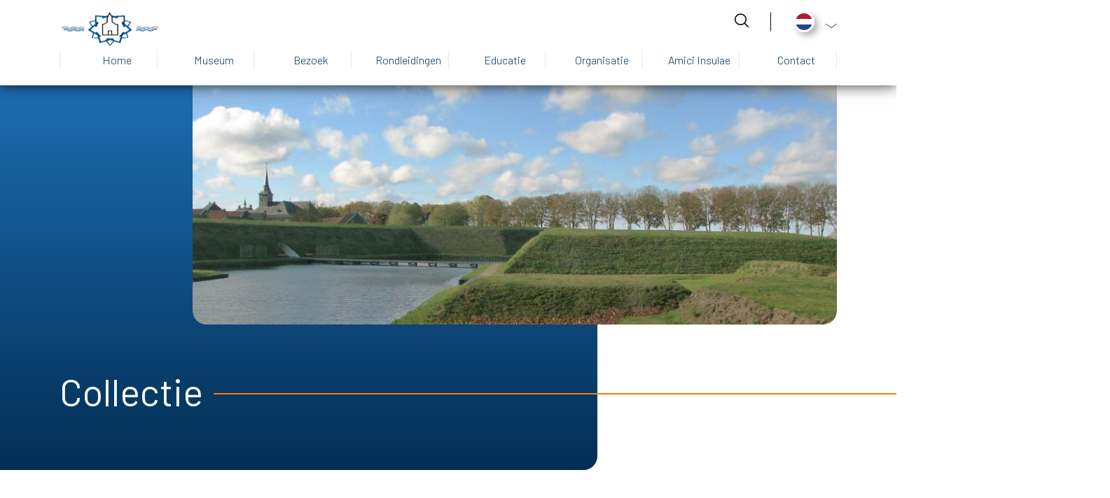

--- FILE ---
content_type: text/html; charset=UTF-8
request_url: https://museumstevensweert.nl/nl/collectie
body_size: 8215
content:


<!DOCTYPE html>
<html lang="nl" dir="ltr" prefix="content: http://purl.org/rss/1.0/modules/content/  dc: http://purl.org/dc/terms/  foaf: http://xmlns.com/foaf/0.1/  og: http://ogp.me/ns#  rdfs: http://www.w3.org/2000/01/rdf-schema#  schema: http://schema.org/  sioc: http://rdfs.org/sioc/ns#  sioct: http://rdfs.org/sioc/types#  skos: http://www.w3.org/2004/02/skos/core#  xsd: http://www.w3.org/2001/XMLSchema# ">
<head>
    <!-- Gebouwd door EF2 -->
    <meta charset="utf-8" />
<script>(function(w,d,s,l,i){w[l]=w[l]||[];w[l].push({'gtm.start':
                                new Date().getTime(),event:'gtm.js'});var f=d.getElementsByTagName(s)[0],
                                j=d.createElement(s),dl=l!='dataLayer'?'&amp;l='+l:'';j.async=true;j.src=
                                'https://www.googletagmanager.com/gtm.js?id='+i+dl;f.parentNode.insertBefore(j,f);
                                })(window,document,'script','dataLayer','GTM-TNNBZVG');</script>
<meta name="description" content="Ontdek de unieke museum collectie van het museum Stevensweert / Ohé en Laak met de kantharos, Viking zwaard, baggervondsten en Jan van Steffeswert." />
<link rel="canonical" href="https://museumstevensweert.nl/nl/collectie" />
<link rel="image_src" href="https://vneml.s3.eu-central-1.amazonaws.com/page/vesting_vd_griendt_0.jpg" />
<meta name="Generator" content="Drupal 10 (https://www.drupal.org)" />
<meta name="MobileOptimized" content="width" />
<meta name="HandheldFriendly" content="true" />
<meta name="viewport" content="width=device-width, initial-scale=1.0" />
<link rel="icon" href="/core/misc/favicon.ico" type="image/vnd.microsoft.icon" />
<link rel="alternate" hreflang="nl" href="https://museumstevensweert.nl/nl/collectie" />

    <meta content="telephone=no" name="format-detection">
    <title>Collectie</title>
    <link rel="stylesheet" media="all" href="/sites/default/files/css/css_t_aPM6KfhcOuOa7O4wmiWB_t9kd5-yJG1cPixKX-jxQ.css?delta=0&amp;language=nl&amp;theme=stevensweert&amp;include=[base64]" />
<link rel="stylesheet" media="all" href="/sites/default/files/css/css__Bos7HfTU4wnLBJgVJ88k7hFHYCTyyirnyDwLmgfDQ8.css?delta=1&amp;language=nl&amp;theme=stevensweert&amp;include=[base64]" />

    

    <link rel="apple-touch-icon" sizes="180x180" href="/apple-touch-icon.png">
    <link rel="icon" type="image/png" href="/favicon-32x32.png" sizes="32x32">
    <link rel="icon" type="image/png" href="/favicon-16x16.png" sizes="16x16">
    <link rel="manifest" href="/manifest.json">
    <link rel="mask-icon" href="/safari-pinned-tab.svg" color="#5bbad5">
    <meta name="theme-color" content="#ffffff">
</head>
<body class="role-anonymous page-node-10634 path-node page-node-type-page">
<noscript><iframe src="https://www.googletagmanager.com/ns.html?id=GTM-TNNBZVG" height="0" width="0"></iframe></noscript><a href="#main" class="visually-hidden focusable">Overslaan en naar de inhoud gaan</a>
  <div class="dialog-off-canvas-main-canvas" data-off-canvas-main-canvas>
    
<div id="page-wrapper">

    

            <ef2-headroom-wrapper :event-bus="eventBus">
            <header class="navigation-wrapper">
                <div class="container">
                    <div class="inner-wrapper">
                          <div class="region region-secondary-navigation">
    <div id="block-algolianavsearch-6" class="settings-tray-editable block block-vneml-base block-vneml-base-algolia-nav-search" data-drupal-settingstray="editable">
  
    
      <ef2-algolia-nav-search
    lang-code="nl"
    search-page-url="/nl/zoeken"
></ef2-algolia-nav-search>
  </div>
<div id="block-stevensweert-dropdownlanguage" class="settings-tray-editable block block-dropdown-language block-dropdown-languagelanguage-interface" data-drupal-settingstray="editable">
  
    
        <div class="dropbutton-wrapper"><div class="dropbutton-widget"><ul class="dropdown-language-item dropbutton"><li class="nl"><span class="language-link active-language">NL</span></li><li class="de"><a href="/de/node/10634" class="language-link" hreflang="de">DE</a></li><li class="en"><a href="/en/node/10634" class="language-link" hreflang="en">EN</a></li></ul></div></div>
  </div>

  </div>

                          <div class="region region-navigation">
    <div id="block-stevensweert-brandingvandewebsite" class="settings-tray-editable block block-system block-system-branding-block" data-drupal-settingstray="editable">
  
    
        <a href="/nl" rel="home" class="site-logo">
      <img src="/themes/custom/stevensweert/logo.png" alt="Home" />
    </a>
      </div>
<nav role="navigation" aria-labelledby="block-hoofdnavigatiestevensweert-menu" id="block-hoofdnavigatiestevensweert" class="settings-tray-editable block block-menu navigation menu--hoofdnavigatie-stevensweert" data-drupal-settingstray="editable">
            
  <h2 class="visually-hidden" id="block-hoofdnavigatiestevensweert-menu">Hoofdnavigatie Stevensweert</h2>
  

        
              <ul class="menu">
                    <li class="menu-icon menu-icon-190 menu-item">
        <a href="/nl/streekmuseum-stevensweert-en-ohe-en-laak" data-drupal-link-system-path="node/14530">Home</a>
              </li>
                <li class="menu-icon menu-icon-191 menu-item">
        <a href="/nl/museum" data-drupal-link-system-path="node/10621">Museum</a>
              </li>
                <li class="menu-icon menu-icon-185 menu-item">
        <a href="/nl/bezoek" data-drupal-link-system-path="node/10622">Bezoek</a>
              </li>
                <li class="menu-icon menu-icon-541 menu-item">
        <a href="https://museumstevensweert.nl/nl/activiteiten">Rondleidingen</a>
              </li>
                <li class="menu-icon menu-icon-186 menu-item">
        <a href="/nl/educatie" data-drupal-link-system-path="node/10623">Educatie</a>
              </li>
                <li class="menu-icon menu-icon-187 menu-item">
        <a href="/nl/organisatie-museum" data-drupal-link-system-path="node/10624">Organisatie</a>
              </li>
                <li class="menu-icon menu-icon-189 menu-item">
        <a href="/nl/amici-insulae" data-drupal-link-system-path="node/10626">Amici Insulae</a>
              </li>
                <li class="menu-icon menu-icon-142 menu-item">
        <a href="/nl/contact-museum" data-drupal-link-system-path="node/10627">Contact</a>
              </li>
        </ul>
  


  </nav>

  </div>

                        <button id="menu-toggle" type="button" aria-label="Menu" aria-controls="navigation">
                            <span class="bars"></span>
                        </button>
                    </div>
                </div>
            </header>
        </ef2-headroom-wrapper>
    
    
    
  <main role="main">
    <a id="main-content" tabindex="-1"></a>
            <div id="main-content-container">
            <div class="region region-content">
    <div data-drupal-messages-fallback class="hidden"></div><div id="block-stevensweert-mainpagecontent" class="block block-system block-system-main-block">
  
    
          <div class="node node--type-page node--view-mode-full layout layout-default-page" typeof="schema:WebPage">
                <section class="section-header-wrapper">
            <div class="container">
                <div class="row">
                    <div class="header-image col-12 col-lg-10 offset-lg-2">
                        
            <div class="field field--name-field-image field--type-image field--label-hidden field__item">  <img loading="lazy" src="https://vneml.s3.eu-central-1.amazonaws.com/styles/basis_pagina_header_946x355/s3/page/vesting_vd_griendt_0.jpg?h=d8e17833" width="946" height="355" alt="" typeof="foaf:Image" class="image-style-basis-pagina-header-946x355" />


</div>
      
                    </div>

                    <div class="col-12 col-lg-8">
                        <div class="title-wrapper">
                            
            <div class="clearfix text-formatted field field--name-field-visible-title field--type-text-long field--label-hidden field__item"><h1 class="light-title">Collectie</h1></div>
      
                        </div>
                    </div>
                </div>
            </div>
        </section>
        
                <div class="container body-wrapper">
            <div class="row">
                <div class="col-12 col-lg-10 offset-lg-2">
                    <div class="inner">
                        
      <div class="field field--name-field-content field--type-entity-reference-revisions field--label-hidden field__items">
              <div class="field__item">
    <div class="paragraph paragraph--type-_-koloms-tekst paragraph--view-mode-default layout layout-two-columns-block">
        <div class="container">
            <div class="row">
                                    <div class="col-md-10 offset-md-1">
                        
            <div class="clearfix text-formatted field field--name-field-two-column-text field--type-text-long field--label-hidden field__item"><p>Het Streekmuseum Stevensweert / Ohé en Laak spant zich in om het historisch verleden van het eiland in de Maas waar mogelijk zichtbaar te maken. Niet alleen door de presentatie in het museum maar ook door samenwerkingen voor het behoud van het cultureel erfgoed. Diverse items komen daarbij aan bod. Zo is er een uitgebreide collectie baggervondsten en een miniatuur baggermolen te zien.</p>

<p>Van het middeleeuwse kasteel, dat in het centrum van <a href="/node/10178">Stevensweert</a> lag, is een fraaie maquette te bewonderen. Ook de Spaans vesting is te bewonderen aan de hand van een maquette. <a href="/node/10641">Kasteel Walburg</a> komt weer tot leven met een uitgebreide presentatie van voorwerpen uit de periode dat het landgoed nog bewoond werd. De <a href="/node/10650">beeldentuin</a> is op verzoek te bezoeken met bouwresten van kasteel Walburg en grensstenen. &nbsp;</p></div>
      
                    </div>
                            </div>
        </div>
    </div>

</div>
          </div>
  
                    </div>
                </div>
            </div>
        </div>
        
                    <section class="section-blue-plane no-references ">
                <div class="container">
                    <div class="row">
                            <div class="col-12">
                                    <div class="field field--name-dynamic-block-fieldnode-photoblocks field--type-ds field--label-hidden field__item"><div class="views-element-container"><div class="view view-photo-blocks view-id-photo_blocks view-display-id-block_1 js-view-dom-id-874d79a7a66d5fed0ef18a5e221aace2adc19a4dd9d58781bc15903b8ab4d748">
  
    
      
      <div class="view-content">
                  <div class="views-row col-6 col-lg-3">            <div class="node node--type-photo-block node--view-mode-teaser layout layout-teaser layout-teaser-locations">
            
            

            <div class="teaser-content-click">
                                                      
            <div class="field field--name-field-image field--type-image field--label-hidden field__item"><div class="b-lazy _13478" data-src="https://vneml.s3.eu-central-1.amazonaws.com/styles/large/s3/photo_block/voorgevel_museum.jpg.webp">
  &nbsp;
</div>
</div>
      
                                
                                                     <div class="teaser-content">
                          
            <div class="field field--name-field-cta field--type-link field--label-hidden field__item"><a href="/nl/pierre-cuypers-monument">Pierre Cuypers Monument</a></div>
      
                     </div>
                                            </div>
        </div>
    
</div>
            <div class="views-row col-6 col-lg-3">            <div class="node node--type-photo-block node--view-mode-teaser layout layout-teaser layout-teaser-locations">
            
            

            <div class="teaser-content-click">
                                                      
            <div class="field field--name-field-image field--type-image field--label-hidden field__item"><div class="b-lazy _13479" data-src="https://vneml.s3.eu-central-1.amazonaws.com/styles/large/s3/photo_block/archeologie.jpg.webp">
  &nbsp;
</div>
</div>
      
                                
                                                     <div class="teaser-content">
                          
            <div class="field field--name-field-cta field--type-link field--label-hidden field__item"><a href="/nl/archeologische-vondsten-eiland-in-de-maas-in-limburg">Archeologische vondsten</a></div>
      
                     </div>
                                            </div>
        </div>
    
</div>
            <div class="views-row col-6 col-lg-3">            <div class="node node--type-photo-block node--view-mode-teaser layout layout-teaser layout-teaser-locations">
            
            

            <div class="teaser-content-click">
                                                      
            <div class="field field--name-field-image field--type-image field--label-hidden field__item"><div class="b-lazy _13480" data-src="https://vneml.s3.eu-central-1.amazonaws.com/styles/large/s3/photo_block/sint_anna_2.jpg.webp">
  &nbsp;
</div>
</div>
      
                                
                                                     <div class="teaser-content">
                          
            <div class="field field--name-field-cta field--type-link field--label-hidden field__item"><a href="/nl/jan-van-steffeswert">Jan van Steffeswert</a></div>
      
                     </div>
                                            </div>
        </div>
    
</div>
            <div class="views-row col-6 col-lg-3">            <div class="node node--type-photo-block node--view-mode-teaser layout layout-teaser layout-teaser-locations">
            
            

            <div class="teaser-content-click">
                                                      
            <div class="field field--name-field-image field--type-image field--label-hidden field__item"><div class="b-lazy _13481" data-src="https://vneml.s3.eu-central-1.amazonaws.com/styles/large/s3/photo_block/kasteel_s.jpg.webp">
  &nbsp;
</div>
</div>
      
                                
                                                     <div class="teaser-content">
                          
            <div class="field field--name-field-cta field--type-link field--label-hidden field__item"><a href="/nl/kasteel-stevensweert">Kasteel Stevensweert</a></div>
      
                     </div>
                                            </div>
        </div>
    
</div>
            <div class="views-row col-6 col-lg-3">            <div class="node node--type-photo-block node--view-mode-teaser layout layout-teaser layout-teaser-locations">
            
            

            <div class="teaser-content-click">
                                                      
            <div class="field field--name-field-image field--type-image field--label-hidden field__item"><div class="b-lazy _13482" data-src="https://vneml.s3.eu-central-1.amazonaws.com/styles/large/s3/photo_block/339-schilderij_walburg.jpg.webp">
  &nbsp;
</div>
</div>
      
                                
                                                     <div class="teaser-content">
                          
            <div class="field field--name-field-cta field--type-link field--label-hidden field__item"><a href="/nl/kasteel-walburg">Kasteel Walburg</a></div>
      
                     </div>
                                            </div>
        </div>
    
</div>
            <div class="views-row col-6 col-lg-3">            <div class="node node--type-photo-block node--view-mode-teaser layout layout-teaser layout-teaser-locations">
            
            

            <div class="teaser-content-click">
                                                      
            <div class="field field--name-field-image field--type-image field--label-hidden field__item"><div class="b-lazy _13483" data-src="https://vneml.s3.eu-central-1.amazonaws.com/styles/large/s3/photo_block/vestingwerken.jpg.webp">
  &nbsp;
</div>
</div>
      
                                
                                                     <div class="teaser-content">
                          
            <div class="field field--name-field-cta field--type-link field--label-hidden field__item"><a href="/nl/vestingwerken-ontstaan-tijdens-tachtigjarige-oorlog">Vestingwerken</a></div>
      
                     </div>
                                            </div>
        </div>
    
</div>
            <div class="views-row col-6 col-lg-3">            <div class="node node--type-photo-block node--view-mode-teaser layout layout-teaser layout-teaser-locations">
            
            

            <div class="teaser-content-click">
                                                      
            <div class="field field--name-field-image field--type-image field--label-hidden field__item"><div class="b-lazy _13484" data-src="https://vneml.s3.eu-central-1.amazonaws.com/styles/large/s3/photo_block/penning_1702.jpg.webp">
  &nbsp;
</div>
</div>
      
                                
                                                     <div class="teaser-content">
                          
            <div class="field field--name-field-cta field--type-link field--label-hidden field__item"><a href="/nl/munten-en-penningen">Munten en Penningen</a></div>
      
                     </div>
                                            </div>
        </div>
    
</div>
            <div class="views-row col-6 col-lg-3">            <div class="node node--type-photo-block node--view-mode-teaser layout layout-teaser layout-teaser-locations">
            
            

            <div class="teaser-content-click">
                                                      
            <div class="field field--name-field-image field--type-image field--label-hidden field__item"><div class="b-lazy _13485" data-src="https://vneml.s3.eu-central-1.amazonaws.com/styles/large/s3/photo_block/successieoorlog_1702.jpg.webp">
  &nbsp;
</div>
</div>
      
                                
                                                     <div class="teaser-content">
                          
            <div class="field field--name-field-cta field--type-link field--label-hidden field__item"><a href="/nl/in-de-schijnwerpers">In de Schijnwerpers</a></div>
      
                     </div>
                                            </div>
        </div>
    
</div>
            <div class="views-row col-6 col-lg-3">            <div class="node node--type-photo-block node--view-mode-teaser layout layout-teaser layout-teaser-locations">
            
            

            <div class="teaser-content-click">
                                                      
            <div class="field field--name-field-image field--type-image field--label-hidden field__item"><div class="b-lazy _13495" data-src="https://vneml.s3.eu-central-1.amazonaws.com/styles/large/s3/photo_block/beeldentuin_3.jpg.webp">
  &nbsp;
</div>
</div>
      
                                
                                                     <div class="teaser-content">
                          
            <div class="field field--name-field-cta field--type-link field--label-hidden field__item"><a href="/nl/beeldentuin">Beeldentuin</a></div>
      
                     </div>
                                            </div>
        </div>
    
</div>

    </div>
  
          </div>
</div>
</div>
                        </div>

                    </div>
                </div>
            </section>
        
        
                    <div class="container extra-content-bottom">
                <div class="row">
                    
      <div class="field field--name-field-extra-content field--type-entity-reference-revisions field--label-hidden field__items">
              <div class="field__item">
    <div class="paragraph paragraph--type-video paragraph--view-mode-default layout layout-two-columns-block">
        <div class="container">
            <div class="row">
                                    <div class="col-md-10 offset-md-1">
                        
            <div class="field field--name-field-video-url field--type-video-embed-field field--label-hidden field__item"><div class="video-embed-field-provider-youtube video-embed-field-responsive-video"><iframe width="854" height="480" frameborder="0" allowfullscreen="allowfullscreen" referrerpolicy="strict-origin-when-cross-origin" title="YouTube | De collectie van Streekmuseum Stevensweert" src="https://www.youtube.com/embed/yAeLcfB-HQk?autoplay=1&amp;start=0&amp;rel=0&amp;mute=1"></iframe>
</div>
</div>
      
                    </div>
                            </div>
        </div>
    </div>

</div>
          </div>
  
                </div>
            </div>
            </div>


  </div>

  </div>

        </div>
      </main>

  <footer>
      <div class="container">
          <div class="row">
              <div class="col-12">
                  <div class="inner">
                        <div class="region region-footer">
    <div id="block-footerblockmetquotestreekmuseum" class="settings-tray-editable block block-block-content block-block-content55ac39e7-2480-4108-b875-bb539db54688" data-drupal-settingstray="editable">
  
    
      
            <div class="clearfix text-formatted field field--name-body field--type-text-with-summary field--label-hidden field__item"><p><img alt data-entity-type="file" data-entity-uuid="f9901c36-e729-4117-9b96-d8147b5e66de" src="/sites/default/files/assets/media/logo-stevensweert.png" width="144" height="63" loading="lazy"></p>

<p>Stichting Streekmuseum Stevensweert en Ohé en Laak</p></div>
      
  </div>
<nav role="navigation" aria-labelledby="block-voetstevensweert-menu" id="block-voetstevensweert" class="settings-tray-editable block block-menu navigation menu--voet-stevensweert" data-drupal-settingstray="editable">
      
  <h2 id="block-voetstevensweert-menu">Handige links</h2>
  

        
              <ul class="menu">
                    <li class="menu-icon menu-icon-143 menu-item">
        <a href="/nl/geregistreerd-museum" data-drupal-link-system-path="node/10670">Geregistreerd museum</a>
              </li>
                <li class="menu-icon menu-icon-230 menu-item">
        <a href="/nl/anbi" data-drupal-link-system-path="node/10652">ANBI</a>
              </li>
                <li class="menu-icon menu-icon-231 menu-item">
        <a href="/nl/avg-privacy-beleid" data-drupal-link-system-path="node/10628">AVG Privacy beleid</a>
              </li>
        </ul>
  


  </nav>
<div id="block-stevensweert-footersocialwrapper" class="settings-tray-editable block block-blockgroup block-block-groupfooter-social-wrapper" data-drupal-settingstray="editable">
  
    
      <nav role="navigation" aria-labelledby="block-extravoetmenustevensweert-menu" id="block-extravoetmenustevensweert" class="settings-tray-editable block block-menu navigation menu--extra-voet-menu-stevensweert" data-drupal-settingstray="editable">
      
  <h2 id="block-extravoetmenustevensweert-menu">Extra voet menu SW</h2>
  

        
              <ul class="menu">
                    <li class="menu-icon menu-icon-171 menu-item">
        <a href="/nl/museum-nieuws" data-drupal-link-system-path="node/10683">Museumnieuws</a>
              </li>
                <li class="menu-icon menu-icon-172 menu-item menu-item--active-trail">
        <a href="/nl/collectie" data-drupal-link-system-path="node/10634" class="is-active" aria-current="page">Museumcollectie</a>
              </li>
        </ul>
  


  </nav>
<div id="block-nieuwsbriefaanmelden-3" class="settings-tray-editable block block-newsletter-subscription block-block-content block-block-content0ba301db-b55a-464c-90e6-8c52e2359e26" data-drupal-settingstray="editable">
    
        
            
            <div class="clearfix text-formatted field field--name-body field--type-text-with-summary field--label-hidden field__item"><h2>Meld je aan voor onze nieuwsbrief</h2></div>
      
    
    <ef2-modal-wrapper button-text="Aanmelden" modal-title="Meld je aan voor onze nieuwsbrief">
        <span id="webform-submission-nieuwsbrief-aanmeldingen-node-10634-form-ajax-content"></span><div id="webform-submission-nieuwsbrief-aanmeldingen-node-10634-form-ajax" class="webform-ajax-form-wrapper" data-effect="fade" data-progress-type="throbber"><form class="webform-submission-form webform-submission-add-form webform-submission-nieuwsbrief-aanmeldingen-form webform-submission-nieuwsbrief-aanmeldingen-add-form webform-submission-nieuwsbrief-aanmeldingen-node-10634-form webform-submission-nieuwsbrief-aanmeldingen-node-10634-add-form js-webform-details-toggle webform-details-toggle" data-drupal-selector="webform-submission-nieuwsbrief-aanmeldingen-node-10634-add-form" action="/nl/collectie" method="post" id="webform-submission-nieuwsbrief-aanmeldingen-node-10634-add-form" accept-charset="UTF-8">
  
  <div id="edit-koptext" class="js-form-item form-item js-form-type-processed-text form-type-processed-text js-form-item- form-item- form-no-label">
        <h2>Nieuwsbrief VVV Hart van Limburg</h2>

<p>Je ontvangt op je e-mailadres een bevestigingslink van deze aanmelding. Na acceptatie van deze link ben je ingeschreven voor onze nieuwsbrief. De nieuwsbrief bevat o.a. kortingsacties en interessante nieuwtjes m.b.t. toeristische mogelijkheden in Limburg. Gemiddeld zal dit maximaal 1x per maand plaatsvinden.</p>
        </div>
<div class="js-form-item form-item js-form-type-email form-type-email js-form-item-e-mail-adres form-item-e-mail-adres">
      <label for="edit-e-mail-adres" class="js-form-required form-required">E-mail adres</label>
        <input data-drupal-selector="edit-e-mail-adres" type="email" id="edit-e-mail-adres" name="e_mail_adres" value="" size="60" maxlength="254" class="form-email required" required="required" aria-required="true" />

        </div>
<div class="js-form-item form-item js-form-type-textfield form-type-textfield js-form-item-voornaam form-item-voornaam">
      <label for="edit-voornaam">Voornaam</label>
        <input data-drupal-selector="edit-voornaam" type="text" id="edit-voornaam" name="voornaam" value="" size="60" maxlength="255" class="form-text" />

        </div>
<div class="js-form-item form-item js-form-type-textfield form-type-textfield js-form-item-achternaam form-item-achternaam">
      <label for="edit-achternaam">Achternaam</label>
        <input data-drupal-selector="edit-achternaam" type="text" id="edit-achternaam" name="achternaam" value="" size="60" maxlength="255" class="form-text" />

        </div>
<div data-drupal-selector="edit-actions" class="form-actions webform-actions js-form-wrapper form-wrapper" id="edit-actions"><input class="webform-button--submit button button--primary js-form-submit form-submit" data-drupal-selector="edit-actions-submit" data-disable-refocus="true" type="submit" id="edit-actions-submit" name="op" value="Indienen" />

</div>
<input data-drupal-selector="edit-honeypot-time" type="hidden" name="honeypot_time" value="OcSzgyqIozQOuqQoCkRZ6ZV11tAxDajrzs0LBIh2hE8" />
<input autocomplete="off" data-drupal-selector="form-smcjxn1kdz1mbunewtspgbxwwfhj3sf6bax6xpxym0c" type="hidden" name="form_build_id" value="form-SMcJxN1kDz1MBuNEWtSPgbxwwfHJ3sF6bAx6xpxYM0c" />
<input data-drupal-selector="edit-webform-submission-nieuwsbrief-aanmeldingen-node-10634-add-form" type="hidden" name="form_id" value="webform_submission_nieuwsbrief_aanmeldingen_node_10634_add_form" />
<div class="link_website-textfield js-form-wrapper form-wrapper" style="display: none !important;"><div class="js-form-item form-item js-form-type-textfield form-type-textfield js-form-item-link-website form-item-link-website">
      <label for="edit-link-website">Leave this field blank</label>
        <input autocomplete="off" data-drupal-selector="edit-link-website" type="text" id="edit-link-website" name="link_website" value="" size="20" maxlength="128" class="form-text" />

        </div>
</div>


  
</form>
</div>
    </ef2-modal-wrapper>
</div><div id="block-socialmedialinksstevensweert" class="settings-tray-editable block block-block-content block-block-contentc9c23729-f16c-4484-b860-0c885deee23c" data-drupal-settingstray="editable">
  
      <h2>Volg ons op social media</h2>
    
      
            <div class="clearfix text-formatted field field--name-body field--type-text-with-summary field--label-hidden field__item"><ul class="socials">
	<li><a href="#"><img alt="Facebook" data-entity-type="file" data-entity-uuid="7966ba55-b225-4158-87d2-33e69ffc7147" src="/sites/default/files/assets/media/social-icons/facebook.svg"></a></li>
	<li><a href="#"><img alt="Instagram" data-entity-type="file" data-entity-uuid="aaf0cfea-3c2e-4af0-a7ae-444250ee2ecf" src="/sites/default/files/assets/media/social-icons/instagram.svg"></a></li>
	<li><a href="#"><img alt="Twitter" data-entity-type="file" data-entity-uuid="7ecdf633-1fea-4304-aea4-bd73540790fa" src="/sites/default/files/assets/media/social-icons/twitter.svg"></a></li>
	<li><a href="#"><img alt="Youtube" data-entity-type="file" data-entity-uuid="a2e7bef8-ff8a-4825-a174-e1ebe5d5fd95" src="/sites/default/files/assets/media/social-icons/youtube.svg"></a></li>
</ul></div>
      
  </div>

  </div>

  </div>

                  </div>
              </div>
          </div>

          <div class="row">
              <div class="col-12">
                  <div id="copyright">
                      <a href="https://www.ef2.nl" target="_blank">Build by <span class="icon-logo-ef2"></span></a>
                      &nbsp; & &nbsp;
                      <a href="https://www.limburg.marketing" target="_blank">
                          <img src="/themes/custom/paardrijden/images/logo-limburg-marketing-wit.svg" alt="Logo Limburg Marketing" class="lm-logo-footer">
                      </a>
                  </div>
              </div>
          </div>
      </div>
  </footer>
</div>
  </div>


<script type="application/json" data-drupal-selector="drupal-settings-json">{"path":{"baseUrl":"\/","pathPrefix":"nl\/","currentPath":"node\/10634","currentPathIsAdmin":false,"isFront":false,"currentLanguage":"nl"},"pluralDelimiter":"\u0003","suppressDeprecationErrors":true,"ajaxPageState":{"libraries":"[base64]","theme":"stevensweert","theme_token":"kk7QflvbE6cZ_uvsRTV4gDziBrV0VJ-84wSU9TBgEBE"},"ajaxTrustedUrl":{"form_action_p_pvdeGsVG5zNF_XLGPTvYSKCf43t8qZYSwcfZl2uzM":true,"\/nl\/collectie?ajax_form=1":true},"eu_cookie_compliance":{"cookie_policy_version":"1.0.0","popup_enabled":false,"popup_agreed_enabled":false,"popup_hide_agreed":false,"popup_clicking_confirmation":false,"popup_scrolling_confirmation":false,"popup_html_info":false,"use_mobile_message":false,"mobile_popup_html_info":false,"mobile_breakpoint":768,"popup_html_agreed":false,"popup_use_bare_css":true,"popup_height":"auto","popup_width":"100%","popup_delay":0,"popup_link":"\/nl\/privacy","popup_link_new_window":true,"popup_position":false,"fixed_top_position":true,"popup_language":"nl","store_consent":true,"better_support_for_screen_readers":false,"cookie_name":"CookieConsent","reload_page":true,"domain":"","domain_all_sites":false,"popup_eu_only":false,"popup_eu_only_js":false,"cookie_lifetime":365,"cookie_session":0,"set_cookie_session_zero_on_disagree":0,"disagree_do_not_show_popup":false,"method":"opt_in","automatic_cookies_removal":false,"allowed_cookies":"survey-finish\r\nsurvey-showed","withdraw_markup":"\u003Cbutton type=\u0022button\u0022 class=\u0022eu-cookie-withdraw-tab\u0022\u003EPrivacy-instellingen\u003C\/button\u003E\n\u003Cdiv aria-labelledby=\u0022popup-text\u0022 class=\u0022eu-cookie-withdraw-banner\u0022\u003E\n  \u003Cdiv class=\u0022popup-content info eu-cookie-compliance-content\u0022\u003E\n    \u003Cdiv id=\u0022popup-text\u0022 class=\u0022eu-cookie-compliance-message\u0022 role=\u0022document\u0022\u003E\n      \u003Ch3\u003EWij gebruiken cookies op deze website om je gebruikerservaring te verbeteren.\u003C\/h3\u003E\u003Cp\u003EU heeft ons toestemming gegeven voor het plaatsen van cookies.\u003C\/p\u003E\n    \u003C\/div\u003E\n    \u003Cdiv id=\u0022popup-buttons\u0022 class=\u0022eu-cookie-compliance-buttons\u0022\u003E\n      \u003Cbutton type=\u0022button\u0022 class=\u0022eu-cookie-withdraw-button \u0022\u003EWithdraw consent\u003C\/button\u003E\n    \u003C\/div\u003E\n  \u003C\/div\u003E\n\u003C\/div\u003E","withdraw_enabled":false,"reload_options":0,"reload_routes_list":"","withdraw_button_on_info_popup":false,"cookie_categories":[],"cookie_categories_details":[],"enable_save_preferences_button":true,"cookie_value_disagreed":"0","cookie_value_agreed_show_thank_you":"1","cookie_value_agreed":"1","containing_element":"body","settings_tab_enabled":false,"olivero_primary_button_classes":"","olivero_secondary_button_classes":"","close_button_action":"close_banner","open_by_default":false,"modules_allow_popup":true,"hide_the_banner":false,"geoip_match":true,"unverified_scripts":[]},"ajax":{"edit-actions-submit":{"callback":"::submitAjaxForm","event":"click","effect":"fade","speed":500,"progress":{"type":"throbber","message":""},"disable-refocus":true,"url":"\/nl\/collectie?ajax_form=1","httpMethod":"POST","dialogType":"ajax","submit":{"_triggering_element_name":"op","_triggering_element_value":"Indienen"}}},"user":{"uid":0,"permissionsHash":"8ebdf3612bf0d32fd490cdbb46ec9325675126815b3c33dd125c9ea42625f644"}}</script>
<script src="/core/assets/vendor/jquery/jquery.min.js?v=3.7.1"></script>
<script src="/core/assets/vendor/once/once.min.js?v=1.0.1"></script>
<script src="/sites/default/files/languages/nl_X0oZ0tUHv2R20LHpd4bA0TkcDaYwLEqtdYz9KBojcC4.js?t9724p"></script>
<script src="/core/misc/drupalSettingsLoader.js?v=10.5.8"></script>
<script src="/core/misc/drupal.js?v=10.5.8"></script>
<script src="/core/misc/drupal.init.js?v=10.5.8"></script>
<script src="/core/assets/vendor/jquery.ui/ui/version-min.js?v=10.5.8"></script>
<script src="/core/assets/vendor/jquery.ui/ui/data-min.js?v=10.5.8"></script>
<script src="/core/assets/vendor/jquery.ui/ui/disable-selection-min.js?v=10.5.8"></script>
<script src="/core/assets/vendor/jquery.ui/ui/jquery-patch-min.js?v=10.5.8"></script>
<script src="/core/assets/vendor/jquery.ui/ui/scroll-parent-min.js?v=10.5.8"></script>
<script src="/core/assets/vendor/jquery.ui/ui/unique-id-min.js?v=10.5.8"></script>
<script src="/core/assets/vendor/jquery.ui/ui/focusable-min.js?v=10.5.8"></script>
<script src="/core/assets/vendor/jquery.ui/ui/keycode-min.js?v=10.5.8"></script>
<script src="/core/assets/vendor/jquery.ui/ui/plugin-min.js?v=10.5.8"></script>
<script src="/core/assets/vendor/jquery.ui/ui/widget-min.js?v=10.5.8"></script>
<script src="/core/assets/vendor/jquery.ui/ui/labels-min.js?v=10.5.8"></script>
<script src="/core/assets/vendor/jquery.ui/ui/widgets/controlgroup-min.js?v=10.5.8"></script>
<script src="/core/assets/vendor/jquery.ui/ui/form-reset-mixin-min.js?v=10.5.8"></script>
<script src="/core/assets/vendor/jquery.ui/ui/widgets/mouse-min.js?v=10.5.8"></script>
<script src="/core/assets/vendor/jquery.ui/ui/widgets/checkboxradio-min.js?v=10.5.8"></script>
<script src="/core/assets/vendor/jquery.ui/ui/widgets/draggable-min.js?v=10.5.8"></script>
<script src="/core/assets/vendor/jquery.ui/ui/widgets/resizable-min.js?v=10.5.8"></script>
<script src="/core/assets/vendor/jquery.ui/ui/widgets/button-min.js?v=10.5.8"></script>
<script src="/core/assets/vendor/jquery.ui/ui/widgets/dialog-min.js?v=10.5.8"></script>
<script src="/core/assets/vendor/tabbable/index.umd.min.js?v=6.2.0"></script>
<script src="/core/assets/vendor/tua-body-scroll-lock/tua-bsl.umd.min.js?v=10.5.8"></script>
<script src="/core/misc/dropbutton/dropbutton.js?v=10.5.8"></script>
<script src="/core/misc/jquery.form.js?v=4.3.0"></script>
<script src="/modules/custom/ef2_admin/js/admin.js?t9724p"></script>
<script src="/core/misc/progress.js?v=10.5.8"></script>
<script src="/core/assets/vendor/loadjs/loadjs.min.js?v=4.3.0"></script>
<script src="/core/misc/debounce.js?v=10.5.8"></script>
<script src="/core/misc/announce.js?v=10.5.8"></script>
<script src="/core/misc/message.js?v=10.5.8"></script>
<script src="/core/misc/ajax.js?v=10.5.8"></script>
<script src="/themes/contrib/stable/js/ajax.js?v=10.5.8"></script>
<script src="/core/misc/displace.js?v=10.5.8"></script>
<script src="/core/misc/jquery.tabbable.shim.js?v=10.5.8"></script>
<script src="/core/misc/position.js?v=10.5.8"></script>
<script src="/core/misc/dialog/dialog-deprecation.js?v=10.5.8"></script>
<script src="/core/misc/dialog/dialog.js?v=10.5.8"></script>
<script src="/core/misc/dialog/dialog.position.js?v=10.5.8"></script>
<script src="/core/misc/dialog/dialog.jquery-ui.js?v=10.5.8"></script>
<script src="/core/misc/dialog/dialog.ajax.js?v=10.5.8"></script>
<script src="/themes/custom/ef2_custom/js/polyfills.js?t9724p"></script>
<script src="/themes/custom/ef2_custom/js/app.js?t9724p"></script>
<script src="/themes/custom/ef2_custom/js/bundle.js?t9724p"></script>
<script src="https://secure.maasplassen.com/assets/portaal/latest.js"></script>
<script src="/modules/contrib/eu_cookie_compliance/js/eu_cookie_compliance.min.js?t9724p"></script>
<script src="/modules/contrib/webform/js/webform.scroll.js?v=10.5.8"></script>
<script src="/modules/contrib/webform/js/webform.ajax.js?v=10.5.8"></script>
<script src="/modules/contrib/webform/js/webform.element.details.save.js?v=10.5.8"></script>
<script src="/modules/contrib/webform/js/webform.element.details.toggle.js?v=10.5.8"></script>
<script src="/modules/contrib/webform/js/webform.element.message.js?v=10.5.8"></script>
<script src="/core/misc/form.js?v=10.5.8"></script>
<script src="/modules/contrib/webform/js/webform.behaviors.js?v=10.5.8"></script>
<script src="/core/misc/states.js?v=10.5.8"></script>
<script src="/modules/contrib/webform/js/webform.states.js?v=10.5.8"></script>
<script src="/modules/contrib/webform/js/webform.form.js?v=10.5.8"></script>

</body>
</html>


--- FILE ---
content_type: text/css
request_url: https://museumstevensweert.nl/sites/default/files/css/css__Bos7HfTU4wnLBJgVJ88k7hFHYCTyyirnyDwLmgfDQ8.css?delta=1&language=nl&theme=stevensweert&include=eJxtketuwyAMhV-IgrQXigycUDbACEOy7umbNa2WKf1jW9-x5ZtLJHIzlgTK7XGGCAWIctxgfBuVkvaREof_qHG1o3cuOy7cMqX4A4X5Y3JDOmcTEltKFydypNKxoMgKtL5rY3LMXxGbyzVFKg7mHZwsNahKjUKjepXXMH9Ej1KHTVGu8OrY6DiL3DYl72sv0YMnZAs_zRHJmwapXCQuuDzELQWrmIfVmf1IUCvsvC1snl7TJ32fIBIyStcenWIS3TmEN7WvtOflT_qvOcF-3Yr0_rM7KFKw5g
body_size: 89669
content:
@import url(https://fonts.googleapis.com/css2?family=Barlow:wght@300;400;600;700&family=Montserrat:wght@500&display=swap);@import url(https://fonts.googleapis.com/css?family=Caveat|Fira+Sans:400,400i,500,500i,600,700,800);@import url(https://fonts.googleapis.com/css2?family=Source+Sans+Pro:wght@300;400;600;700&display=swap);@import url(https://fonts.googleapis.com/css2?family=Barlow:wght@300;400;600;700&family=Montserrat:wght@500&display=swap);@import url(https://fonts.googleapis.com/css?family=Caveat|Fira+Sans:400,400i,500,500i,600,700,800);
/* @license MIT https://github.com/necolas/normalize.css/blob/3.0.3/LICENSE.md */
html{font-family:sans-serif;-ms-text-size-adjust:100%;-webkit-text-size-adjust:100%;}body{margin:0;}article,aside,details,figcaption,figure,footer,header,hgroup,main,menu,nav,section,summary{display:block;}audio,canvas,progress,video{display:inline-block;vertical-align:baseline;}audio:not([controls]){display:none;height:0;}[hidden],template{display:none;}a{background-color:transparent;}a:active,a:hover{outline:0;}abbr[title]{border-bottom:1px dotted;}b,strong{font-weight:bold;}dfn{font-style:italic;}h1{font-size:2em;margin:0.67em 0;}mark{background:#ff0;color:#000;}small{font-size:80%;}sub,sup{font-size:75%;line-height:0;position:relative;vertical-align:baseline;}sup{top:-0.5em;}sub{bottom:-0.25em;}img{border:0;}svg:not(:root){overflow:hidden;}figure{margin:1em 40px;}hr{box-sizing:content-box;height:0;}pre{overflow:auto;}code,kbd,pre,samp{font-family:monospace,monospace;font-size:1em;}button,input,optgroup,select,textarea{color:inherit;font:inherit;margin:0;}button{overflow:visible;}button,select{text-transform:none;}button,html input[type="button"],input[type="reset"],input[type="submit"]{-webkit-appearance:button;cursor:pointer;}button[disabled],html input[disabled]{cursor:default;}button::-moz-focus-inner,input::-moz-focus-inner{border:0;padding:0;}input{line-height:normal;}input[type="checkbox"],input[type="radio"]{box-sizing:border-box;padding:0;}input[type="number"]::-webkit-inner-spin-button,input[type="number"]::-webkit-outer-spin-button{height:auto;}input[type="search"]{-webkit-appearance:textfield;box-sizing:content-box;}input[type="search"]::-webkit-search-cancel-button,input[type="search"]::-webkit-search-decoration{-webkit-appearance:none;}fieldset{border:1px solid #c0c0c0;margin:0 2px;padding:0.35em 0.625em 0.75em;}legend{border:0;padding:0;}textarea{overflow:auto;}optgroup{font-weight:bold;}table{border-collapse:collapse;border-spacing:0;}td,th{padding:0;}
@media (min--moz-device-pixel-ratio:0){summary{display:list-item;}}
/* @license GPL-2.0-or-later https://www.drupal.org/licensing/faq */
.action-links{margin:1em 0;padding:0;list-style:none;}[dir="rtl"] .action-links{margin-right:0;}.action-links li{display:inline-block;margin:0 0.3em;}.action-links li:first-child{margin-left:0;}[dir="rtl"] .action-links li:first-child{margin-right:0;margin-left:0.3em;}.button-action{display:inline-block;padding:0.2em 0.5em 0.3em;text-decoration:none;line-height:160%;}.button-action:before{margin-left:-0.1em;padding-right:0.2em;content:"+";font-weight:900;}[dir="rtl"] .button-action:before{margin-right:-0.1em;margin-left:0;padding-right:0;padding-left:0.2em;}
.breadcrumb{padding-bottom:0.5em;}.breadcrumb ol{margin:0;padding:0;}[dir="rtl"] .breadcrumb ol{margin-right:0;}.breadcrumb li{display:inline;margin:0;padding:0;list-style-type:none;}.breadcrumb li:before{content:" \BB ";}.breadcrumb li:first-child:before{content:none;}
.button,.image-button{margin-right:1em;margin-left:1em;}.button:first-child,.image-button:first-child{margin-right:0;margin-left:0;}
.collapse-processed > summary{padding-right:0.5em;padding-left:0.5em;}.collapse-processed > summary:before{float:left;width:1em;height:1em;content:"";background:url(/themes/contrib/classy/images/misc/menu-expanded.png) 0 100% no-repeat;}[dir="rtl"] .collapse-processed > summary:before{float:right;background-position:100% 100%;}.collapse-processed:not([open]) > summary:before{-ms-transform:rotate(-90deg);-webkit-transform:rotate(-90deg);transform:rotate(-90deg);background-position:25% 35%;}[dir="rtl"] .collapse-processed:not([open]) > summary:before{-ms-transform:rotate(90deg);-webkit-transform:rotate(90deg);transform:rotate(90deg);background-position:75% 35%;}
.container-inline label:after,.container-inline .label:after{content:":";}.form-type-radios .container-inline label:after,.form-type-checkboxes .container-inline label:after{content:"";}.form-type-radios .container-inline .form-type-radio,.form-type-checkboxes .container-inline .form-type-checkbox{margin:0 1em;}.container-inline .form-actions,.container-inline.form-actions{margin-top:0;margin-bottom:0;}
details{margin-top:1em;margin-bottom:1em;border:1px solid #ccc;}details > .details-wrapper{padding:0.5em 1.5em;}summary{padding:0.2em 0.5em;cursor:pointer;}
.exposed-filters .filters{float:left;margin-right:1em;}[dir="rtl"] .exposed-filters .filters{float:right;margin-right:0;margin-left:1em;}.exposed-filters .form-item{margin:0 0 0.1em 0;padding:0;}.exposed-filters .form-item label{float:left;width:10em;font-weight:normal;}[dir="rtl"] .exposed-filters .form-item label{float:right;}.exposed-filters .form-select{width:14em;}.exposed-filters .current-filters{margin-bottom:1em;}.exposed-filters .current-filters .placeholder{font-weight:bold;font-style:normal;}.exposed-filters .additional-filters{float:left;margin-right:1em;}[dir="rtl"] .exposed-filters .additional-filters{float:right;margin-right:0;margin-left:1em;}
.field__label{font-weight:bold;}.field--label-inline .field__label,.field--label-inline .field__items{float:left;}.field--label-inline .field__label,.field--label-inline > .field__item,.field--label-inline .field__items{padding-right:0.5em;}[dir="rtl"] .field--label-inline .field__label,[dir="rtl"] .field--label-inline .field__items{padding-right:0;padding-left:0.5em;}.field--label-inline .field__label::after{content:":";}
form .field-multiple-table{margin:0;}form .field-multiple-table .field-multiple-drag{width:30px;padding-right:0;}[dir="rtl"] form .field-multiple-table .field-multiple-drag{padding-left:0;}form .field-multiple-table .field-multiple-drag .tabledrag-handle{padding-right:0.5em;}[dir="rtl"] form .field-multiple-table .field-multiple-drag .tabledrag-handle{padding-right:0;padding-left:0.5em;}form .field-add-more-submit{margin:0.5em 0 0;}.form-item,.form-actions{margin-top:1em;margin-bottom:1em;}tr.odd .form-item,tr.even .form-item{margin-top:0;margin-bottom:0;}.form-composite > .fieldset-wrapper > .description,.form-item .description{font-size:0.85em;}label.option{display:inline;font-weight:normal;}.form-composite > legend,.label{display:inline;margin:0;padding:0;font-size:inherit;font-weight:bold;}.form-checkboxes .form-item,.form-radios .form-item{margin-top:0.4em;margin-bottom:0.4em;}.form-type-radio .description,.form-type-checkbox .description{margin-left:2.4em;}[dir="rtl"] .form-type-radio .description,[dir="rtl"] .form-type-checkbox .description{margin-right:2.4em;margin-left:0;}.marker{color:#e00;}.form-required:after{display:inline-block;width:6px;height:6px;margin:0 0.3em;content:"";vertical-align:super;background-image:url(/themes/contrib/classy/images/icons/ee0000/required.svg);background-repeat:no-repeat;background-size:6px 6px;}abbr.tabledrag-changed,abbr.ajax-changed{border-bottom:none;}.form-item input.error,.form-item textarea.error,.form-item select.error{border:2px solid red;}.form-item--error-message:before{display:inline-block;width:14px;height:14px;content:"";vertical-align:sub;background:url(/themes/contrib/classy/images/icons/e32700/error.svg) no-repeat;background-size:contain;}
.icon-help{padding:1px 0 1px 20px;background:url(/themes/contrib/classy/images/misc/help.png) 0 50% no-repeat;}[dir="rtl"] .icon-help{padding:1px 20px 1px 0;background-position:100% 50%;}.feed-icon{display:block;overflow:hidden;width:16px;height:16px;text-indent:-9999px;background:url(/themes/contrib/classy/images/misc/feed.svg) no-repeat;}
.form--inline .form-item{float:left;margin-right:0.5em;}[dir="rtl"] .form--inline .form-item{float:right;margin-right:0;margin-left:0.5em;}[dir="rtl"] .views-filterable-options-controls .form-item{margin-right:2%;}.form--inline .form-item-separator{margin-top:2.3em;margin-right:1em;margin-left:0.5em;}[dir="rtl"] .form--inline .form-item-separator{margin-right:0.5em;margin-left:1em;}.form--inline .form-actions{clear:left;}[dir="rtl"] .form--inline .form-actions{clear:right;}
.item-list .title{font-weight:bold;}.item-list ul{margin:0 0 0.75em 0;padding:0;}.item-list li{margin:0 0 0.25em 1.5em;padding:0;}[dir="rtl"] .item-list li{margin:0 1.5em 0.25em 0;}.item-list--comma-list{display:inline;}.item-list--comma-list .item-list__comma-list,.item-list__comma-list li,[dir="rtl"] .item-list--comma-list .item-list__comma-list,[dir="rtl"] .item-list__comma-list li{margin:0;}
button.link{margin:0;padding:0;cursor:pointer;border:0;background:transparent;font-size:1em;}label button.link{font-weight:bold;}
ul.inline,ul.links.inline{display:inline;padding-left:0;}[dir="rtl"] ul.inline,[dir="rtl"] ul.links.inline{padding-right:0;padding-left:15px;}ul.inline li{display:inline;padding:0 0.5em;list-style-type:none;}ul.links a.is-active{color:#000;}
ul.menu{margin-left:1em;padding:0;list-style:none outside;text-align:left;}[dir="rtl"] ul.menu{margin-right:1em;margin-left:0;text-align:right;}.menu-item--expanded{list-style-type:circle;list-style-image:url(/themes/contrib/classy/images/misc/menu-expanded.png);}.menu-item--collapsed{list-style-type:disc;list-style-image:url(/themes/contrib/classy/images/misc/menu-collapsed.png);}[dir="rtl"] .menu-item--collapsed{list-style-image:url(/themes/contrib/classy/images/misc/menu-collapsed-rtl.png);}.menu-item{margin:0;padding-top:0.2em;}ul.menu a.is-active{color:#000;}
.more-link{display:block;text-align:right;}[dir="rtl"] .more-link{text-align:left;}
.pager__items{clear:both;text-align:center;}.pager__item{display:inline;padding:0.5em;}.pager__item.is-active{font-weight:bold;}
tr.drag{background-color:#fffff0;}tr.drag-previous{background-color:#ffd;}body div.tabledrag-changed-warning{margin-bottom:0.5em;}
tr.selected td{background:#ffc;}td.checkbox,th.checkbox{text-align:center;}[dir="rtl"] td.checkbox,[dir="rtl"] th.checkbox{text-align:center;}
th.is-active img{display:inline;}td.is-active{background-color:#ddd;}
div.tabs{margin:1em 0;}ul.tabs{margin:0 0 0.5em;padding:0;list-style:none;}.tabs > li{display:inline-block;margin-right:0.3em;}[dir="rtl"] .tabs > li{margin-right:0;margin-left:0.3em;}.tabs a{display:block;padding:0.2em 1em;text-decoration:none;}.tabs a.is-active{background-color:#eee;}.tabs a:focus,.tabs a:hover{background-color:#f5f5f5;}
.form-textarea-wrapper textarea{display:block;box-sizing:border-box;width:100%;margin:0;}
.ui-dialog--narrow{max-width:500px;}@media screen and (max-width:600px){.ui-dialog--narrow{min-width:95%;max-width:95%;}}
.messages{padding:15px 20px 15px 35px;word-wrap:break-word;border:1px solid;border-width:1px 1px 1px 0;border-radius:2px;background:no-repeat 10px 17px;overflow-wrap:break-word;}[dir="rtl"] .messages{padding-right:35px;padding-left:20px;text-align:right;border-width:1px 0 1px 1px;background-position:right 10px top 17px;}.messages + .messages{margin-top:1.538em;}.messages__list{margin:0;padding:0;list-style:none;}.messages__item + .messages__item{margin-top:0.769em;}.messages--status{color:#325e1c;border-color:#c9e1bd #c9e1bd #c9e1bd transparent;background-color:#f3faef;background-image:url(/themes/contrib/classy/images/icons/73b355/check.svg);box-shadow:-8px 0 0 #77b259;}[dir="rtl"] .messages--status{margin-left:0;border-color:#c9e1bd transparent #c9e1bd #c9e1bd;box-shadow:8px 0 0 #77b259;}.messages--warning{color:#734c00;border-color:#f4daa6 #f4daa6 #f4daa6 transparent;background-color:#fdf8ed;background-image:url(/themes/contrib/classy/images/icons/e29700/warning.svg);box-shadow:-8px 0 0 #e09600;}[dir="rtl"] .messages--warning{border-color:#f4daa6 transparent #f4daa6 #f4daa6;box-shadow:8px 0 0 #e09600;}.messages--error{color:#a51b00;border-color:#f9c9bf #f9c9bf #f9c9bf transparent;background-color:#fcf4f2;background-image:url(/themes/contrib/classy/images/icons/e32700/error.svg);box-shadow:-8px 0 0 #e62600;}[dir="rtl"] .messages--error{border-color:#f9c9bf transparent #f9c9bf #f9c9bf;box-shadow:8px 0 0 #e62600;}.messages--error p.error{color:#a51b00;}
.ui-dialog{position:absolute;z-index:1260;overflow:visible;padding:0;color:#000;border:solid 1px #ccc;background:#fff;}@media all and (max-width:48em){.ui-dialog{width:92% !important;}}.ui-dialog .ui-dialog-titlebar{border-width:0 0 1px 0;border-style:solid;border-color:#ccc;border-radius:0;background:#f3f4ee;font-weight:bold;}.ui-dialog .ui-dialog-titlebar-close{border:0;background:none;}.ui-dialog .ui-dialog-buttonpane{margin-top:0;padding:0.3em 1em;border-width:1px 0 0 0;border-color:#ccc;background:#f3f4ee;}.ui-dialog .ui-dialog-buttonpane .ui-dialog-buttonset{margin:0;padding:0;}.ui-dialog .ui-dialog-buttonpane .ui-button-text-only .ui-button-text{padding:0;}.ui-dialog .ui-dialog-content .form-actions{margin:0;padding:0;}.ui-dialog .ajax-progress-throbber{position:fixed;z-index:1000;top:48.5%;left:49%;width:24px;height:24px;padding:4px;opacity:0.9;border-radius:7px;background-color:#232323;background-image:url(/themes/contrib/classy/images/misc/loading-small.gif);background-repeat:no-repeat;background-position:center center;}.ui-dialog .ajax-progress-throbber .throbber,.ui-dialog .ajax-progress-throbber .message{display:none;}
.js .dropbutton-widget{border:1px solid #ccc;background-color:white;}.js .dropbutton-widget:hover{border-color:#b8b8b8;}.dropbutton .dropbutton-action > *{padding:0.1em 0.5em;white-space:nowrap;}.dropbutton .secondary-action{border-top:1px solid #e8e8e8;}.dropbutton-multiple .dropbutton{border-right:1px solid #e8e8e8;}[dir="rtl"] .dropbutton-multiple .dropbutton{border-right:0 none;border-left:1px solid #e8e8e8;}.dropbutton-multiple .dropbutton .dropbutton-action > *{margin-right:0.25em;}[dir="rtl"] .dropbutton-multiple .dropbutton .dropbutton-action > *{margin-right:0;margin-left:0.25em;}
.progress__track{border-color:#b3b3b3;border-radius:10em;background-color:#f2f1eb;background-image:-webkit-linear-gradient(#e7e7df,#f0f0f0);background-image:linear-gradient(#e7e7df,#f0f0f0);box-shadow:inset 0 1px 3px hsla(0,0%,0%,0.16);}.progress__bar{height:16px;margin-top:-1px;margin-left:-1px;padding:0 1px;-webkit-transition:width 0.5s ease-out;transition:width 0.5s ease-out;-webkit-animation:animate-stripes 3s linear infinite;-moz-animation:animate-stripes 3s linear infinite;border:1px #07629a solid;border-radius:10em;background:#057ec9;background-image:-webkit-linear-gradient(top,rgba(0,0,0,0),rgba(0,0,0,0.15)),-webkit-linear-gradient(left top,#0094f0 0%,#0094f0 25%,#007ecc 25%,#007ecc 50%,#0094f0 50%,#0094f0 75%,#0094f0 100%);background-image:linear-gradient(to bottom,rgba(0,0,0,0),rgba(0,0,0,0.15)),linear-gradient(to right bottom,#0094f0 0%,#0094f0 25%,#007ecc 25%,#007ecc 50%,#0094f0 50%,#0094f0 75%,#0094f0 100%);background-size:40px 40px;}[dir="rtl"] .progress__bar{margin-right:-1px;margin-left:0;-webkit-animation-direction:reverse;-moz-animation-direction:reverse;animation-direction:reverse;}@media screen and (prefers-reduced-motion:reduce){.progress__bar{-webkit-transition:none;transition:none;-webkit-animation:none;-moz-animation:none;}}@-webkit-keyframes animate-stripes{0%{background-position:0 0,0 0;}100%{background-position:0 0,-80px 0;}}@-ms-keyframes animate-stripes{0%{background-position:0 0,0 0;}100%{background-position:0 0,-80px 0;}}@keyframes animate-stripes{0%{background-position:0 0,0 0;}100%{background-position:0 0,-80px 0;}}
@charset "UTF-8";:root{--blue:#007bff;--indigo:#6610f2;--purple:#6f42c1;--pink:#e83e8c;--red:#dc3545;--orange:#fd7e14;--yellow:#ffc107;--green:#28a745;--teal:#20c997;--cyan:#17a2b8;--white:#fff;--gray:#6c757d;--gray-dark:#343a40;--primary:#0018e2;--secondary:#ff7b00;--success:#0018e2;--info:#0018e2;--warning:#0018e2;--danger:#0018e2;--light:#0018e2;--dark:#0018e2;--breakpoint-xs:0;--breakpoint-sm:576px;--breakpoint-md:768px;--breakpoint-lg:992px;--breakpoint-xl:1200px;--font-family-sans-serif:-apple-system,BlinkMacSystemFont,"Segoe UI",Roboto,"Helvetica Neue",Arial,"Noto Sans","Liberation Sans",sans-serif,"Apple Color Emoji","Segoe UI Emoji","Segoe UI Symbol","Noto Color Emoji";--font-family-monospace:SFMono-Regular,Menlo,Monaco,Consolas,"Liberation Mono","Courier New",monospace}html{font-family:sans-serif;line-height:1.15;-webkit-text-size-adjust:100%;-webkit-tap-highlight-color:rgba(0,0,0,0)}article,aside,figcaption,figure,footer,header,hgroup,main,nav,section{display:block}body{margin:0;color:#212529;text-align:left;background-color:#fff}[tabindex="-1"]:focus:not(:focus-visible){outline:0!important}hr{box-sizing:content-box;height:0;overflow:visible}h1,h2,h3,h4,h5,h6{margin-top:0;margin-bottom:.5rem}p{margin-top:0}abbr[data-original-title],abbr[title]{text-decoration:underline;-webkit-text-decoration:underline dotted;text-decoration:underline dotted;cursor:help;border-bottom:0;-webkit-text-decoration-skip-ink:none;text-decoration-skip-ink:none}address{font-style:normal;line-height:inherit}address,dl,ol,ul{margin-bottom:1rem}dl,ol,ul{margin-top:0}ol ol,ol ul,ul ol,ul ul{margin-bottom:0}dt{font-weight:700}dd{margin-bottom:.5rem;margin-left:0}blockquote{margin:0 0 1rem}b,strong{font-weight:bolder}small{font-size:80%}sub,sup{position:relative;font-size:75%;line-height:0;vertical-align:baseline}sub{bottom:-.25em}sup{top:-.5em}a{text-decoration:none;background-color:transparent}a:hover{color:#001096;text-decoration:underline}a:not([href]):not([class]),a:not([href]):not([class]):hover{color:inherit;text-decoration:none}code,kbd,pre,samp{font-family:SFMono-Regular,Menlo,Monaco,Consolas,Liberation Mono,Courier New,monospace;font-size:1em}pre{margin-top:0;margin-bottom:1rem;overflow:auto;-ms-overflow-style:scrollbar}figure{margin:0 0 1rem}img{border-style:none}img,svg{vertical-align:middle}svg{overflow:hidden}table{border-collapse:collapse}caption{padding-top:.75rem;padding-bottom:.75rem;color:#6c757d;text-align:left;caption-side:bottom}th{text-align:inherit;text-align:-webkit-match-parent}label{display:inline-block;margin-bottom:.5rem}button{border-radius:0}button:focus:not(:focus-visible){outline:0}button,input,optgroup,select,textarea{margin:0;font-family:inherit;font-size:inherit;line-height:inherit}button,input{overflow:visible}button,select{text-transform:none}[role=button]{cursor:pointer}select{word-wrap:normal}[type=button],[type=reset],[type=submit],button{-webkit-appearance:button}[type=button]:not(:disabled),[type=reset]:not(:disabled),[type=submit]:not(:disabled),button:not(:disabled){cursor:pointer}[type=button]::-moz-focus-inner,[type=reset]::-moz-focus-inner,[type=submit]::-moz-focus-inner,button::-moz-focus-inner{padding:0;border-style:none}input[type=checkbox],input[type=radio]{box-sizing:border-box;padding:0}textarea{overflow:auto;resize:vertical}fieldset{min-width:0;padding:0;margin:0;border:0}legend{display:block;width:100%;max-width:100%;padding:0;margin-bottom:.5rem;font-size:1.5rem;line-height:inherit;color:inherit;white-space:normal}progress{vertical-align:baseline}[type=number]::-webkit-inner-spin-button,[type=number]::-webkit-outer-spin-button{height:auto}[type=search]{outline-offset:-2px;-webkit-appearance:none}[type=search]::-webkit-search-decoration{-webkit-appearance:none}::-webkit-file-upload-button{font:inherit;-webkit-appearance:button}output{display:inline-block}summary{display:list-item;cursor:pointer}template{display:none}[hidden]{display:none!important}.h1,.h2,.h3,.h4,.h5,.h6,h1,h2,h3,h4,h5,h6{margin-bottom:.5rem;font-weight:500;line-height:1.2}.h1,h1{font-size:2.5rem}.h2,h2{font-size:2rem}.h3,h3{font-size:1.75rem}.h4,h4{font-size:1.5rem}.h5,h5{font-size:1.25rem}.h6,h6{font-size:1rem}.lead{font-size:1.25rem;font-weight:300}.display-1{font-size:6rem}.display-1,.display-2{font-weight:300;line-height:1.2}.display-2{font-size:5.5rem}.display-3{font-size:4.5rem}.display-3,.display-4{font-weight:300;line-height:1.2}.display-4{font-size:3.5rem}hr{margin-top:1rem;margin-bottom:1rem;border:0;border-top:1px solid rgba(0,0,0,.1)}.small,small{font-size:.875em;font-weight:400}.mark,mark{padding:.2em;background-color:#fcf8e3}.list-inline,.list-unstyled{padding-left:0;list-style:none}.list-inline-item{display:inline-block}.list-inline-item:not(:last-child){margin-right:.5rem}.initialism{font-size:90%;text-transform:uppercase}.blockquote{margin-bottom:1rem;font-size:1.25rem}.blockquote-footer{display:block;font-size:.875em;color:#6c757d}.blockquote-footer:before{content:"\2014\A0"}.img-fluid,.img-thumbnail{max-width:100%;height:auto}.img-thumbnail{padding:.25rem;background-color:#fff;border:1px solid #dee2e6;border-radius:20px}.figure{display:inline-block}.figure-img{margin-bottom:.5rem;line-height:1}.figure-caption{font-size:90%;color:#6c757d}code{font-size:87.5%;color:#e83e8c;word-wrap:break-word}a>code{color:inherit}kbd{padding:.2rem .4rem;font-size:87.5%;color:#fff;background-color:#212529;border-radius:.2rem}kbd kbd{padding:0;font-size:100%;font-weight:700}pre{display:block;font-size:87.5%;color:#212529}pre code{font-size:inherit;color:inherit;word-break:normal}.pre-scrollable{max-height:340px;overflow-y:scroll}.container,.container-fluid,.container-lg,.container-md,.container-sm,.container-xl{width:100%;padding-right:15px;padding-left:15px;margin-right:auto;margin-left:auto}@media (min-width:576px){.container,.container-sm{max-width:540px}}@media (min-width:768px){.container,.container-md,.container-sm{max-width:720px}}@media (min-width:992px){.container,.container-lg,.container-md,.container-sm{max-width:960px}}@media (min-width:1200px){.container,.container-lg,.container-md,.container-sm,.container-xl{max-width:1140px}}.row{display:flex;flex-wrap:wrap;margin-right:-15px;margin-left:-15px}.no-gutters{margin-right:0;margin-left:0}.no-gutters>.col,.no-gutters>[class*=col-]{padding-right:0;padding-left:0}.col,.col-1,.col-2,.col-3,.col-4,.col-5,.col-6,.col-7,.col-8,.col-9,.col-10,.col-11,.col-12,.col-auto,.col-lg,.col-lg-1,.col-lg-2,.col-lg-3,.col-lg-4,.col-lg-5,.col-lg-6,.col-lg-7,.col-lg-8,.col-lg-9,.col-lg-10,.col-lg-11,.col-lg-12,.col-lg-auto,.col-md,.col-md-1,.col-md-2,.col-md-3,.col-md-4,.col-md-5,.col-md-6,.col-md-7,.col-md-8,.col-md-9,.col-md-10,.col-md-11,.col-md-12,.col-md-auto,.col-sm,.col-sm-1,.col-sm-2,.col-sm-3,.col-sm-4,.col-sm-5,.col-sm-6,.col-sm-7,.col-sm-8,.col-sm-9,.col-sm-10,.col-sm-11,.col-sm-12,.col-sm-auto,.col-xl,.col-xl-1,.col-xl-2,.col-xl-3,.col-xl-4,.col-xl-5,.col-xl-6,.col-xl-7,.col-xl-8,.col-xl-9,.col-xl-10,.col-xl-11,.col-xl-12,.col-xl-auto{position:relative;width:100%;padding-right:15px;padding-left:15px}.col{flex-basis:0;flex-grow:1;max-width:100%}.row-cols-1>*{flex:0 0 100%;max-width:100%}.row-cols-2>*{flex:0 0 50%;max-width:50%}.row-cols-3>*{flex:0 0 33.3333333333%;max-width:33.3333333333%}.row-cols-4>*{flex:0 0 25%;max-width:25%}.row-cols-5>*{flex:0 0 20%;max-width:20%}.row-cols-6>*{flex:0 0 16.6666666667%;max-width:16.6666666667%}.col-auto{flex:0 0 auto;width:auto;max-width:100%}.col-1{flex:0 0 8.33333333%;max-width:8.33333333%}.col-2{flex:0 0 16.66666667%;max-width:16.66666667%}.col-3{flex:0 0 25%;max-width:25%}.col-4{flex:0 0 33.33333333%;max-width:33.33333333%}.col-5{flex:0 0 41.66666667%;max-width:41.66666667%}.col-6{flex:0 0 50%;max-width:50%}.col-7{flex:0 0 58.33333333%;max-width:58.33333333%}.col-8{flex:0 0 66.66666667%;max-width:66.66666667%}.col-9{flex:0 0 75%;max-width:75%}.col-10{flex:0 0 83.33333333%;max-width:83.33333333%}.col-11{flex:0 0 91.66666667%;max-width:91.66666667%}.col-12{flex:0 0 100%;max-width:100%}.order-first{order:-1}.order-last{order:13}.order-0{order:0}.order-1{order:1}.order-2{order:2}.order-3{order:3}.order-4{order:4}.order-5{order:5}.order-6{order:6}.order-7{order:7}.order-8{order:8}.order-9{order:9}.order-10{order:10}.order-11{order:11}.order-12{order:12}.offset-1{margin-left:8.33333333%}.offset-2{margin-left:16.66666667%}.offset-3{margin-left:25%}.offset-4{margin-left:33.33333333%}.offset-5{margin-left:41.66666667%}.offset-6{margin-left:50%}.offset-7{margin-left:58.33333333%}.offset-8{margin-left:66.66666667%}.offset-9{margin-left:75%}.offset-10{margin-left:83.33333333%}.offset-11{margin-left:91.66666667%}@media (min-width:576px){.col-sm{flex-basis:0;flex-grow:1;max-width:100%}.row-cols-sm-1>*{flex:0 0 100%;max-width:100%}.row-cols-sm-2>*{flex:0 0 50%;max-width:50%}.row-cols-sm-3>*{flex:0 0 33.3333333333%;max-width:33.3333333333%}.row-cols-sm-4>*{flex:0 0 25%;max-width:25%}.row-cols-sm-5>*{flex:0 0 20%;max-width:20%}.row-cols-sm-6>*{flex:0 0 16.6666666667%;max-width:16.6666666667%}.col-sm-auto{flex:0 0 auto;width:auto;max-width:100%}.col-sm-1{flex:0 0 8.33333333%;max-width:8.33333333%}.col-sm-2{flex:0 0 16.66666667%;max-width:16.66666667%}.col-sm-3{flex:0 0 25%;max-width:25%}.col-sm-4{flex:0 0 33.33333333%;max-width:33.33333333%}.col-sm-5{flex:0 0 41.66666667%;max-width:41.66666667%}.col-sm-6{flex:0 0 50%;max-width:50%}.col-sm-7{flex:0 0 58.33333333%;max-width:58.33333333%}.col-sm-8{flex:0 0 66.66666667%;max-width:66.66666667%}.col-sm-9{flex:0 0 75%;max-width:75%}.col-sm-10{flex:0 0 83.33333333%;max-width:83.33333333%}.col-sm-11{flex:0 0 91.66666667%;max-width:91.66666667%}.col-sm-12{flex:0 0 100%;max-width:100%}.order-sm-first{order:-1}.order-sm-last{order:13}.order-sm-0{order:0}.order-sm-1{order:1}.order-sm-2{order:2}.order-sm-3{order:3}.order-sm-4{order:4}.order-sm-5{order:5}.order-sm-6{order:6}.order-sm-7{order:7}.order-sm-8{order:8}.order-sm-9{order:9}.order-sm-10{order:10}.order-sm-11{order:11}.order-sm-12{order:12}.offset-sm-0{margin-left:0}.offset-sm-1{margin-left:8.33333333%}.offset-sm-2{margin-left:16.66666667%}.offset-sm-3{margin-left:25%}.offset-sm-4{margin-left:33.33333333%}.offset-sm-5{margin-left:41.66666667%}.offset-sm-6{margin-left:50%}.offset-sm-7{margin-left:58.33333333%}.offset-sm-8{margin-left:66.66666667%}.offset-sm-9{margin-left:75%}.offset-sm-10{margin-left:83.33333333%}.offset-sm-11{margin-left:91.66666667%}}@media (min-width:768px){.col-md{flex-basis:0;flex-grow:1;max-width:100%}.row-cols-md-1>*{flex:0 0 100%;max-width:100%}.row-cols-md-2>*{flex:0 0 50%;max-width:50%}.row-cols-md-3>*{flex:0 0 33.3333333333%;max-width:33.3333333333%}.row-cols-md-4>*{flex:0 0 25%;max-width:25%}.row-cols-md-5>*{flex:0 0 20%;max-width:20%}.row-cols-md-6>*{flex:0 0 16.6666666667%;max-width:16.6666666667%}.col-md-auto{flex:0 0 auto;width:auto;max-width:100%}.col-md-1{flex:0 0 8.33333333%;max-width:8.33333333%}.col-md-2{flex:0 0 16.66666667%;max-width:16.66666667%}.col-md-3{flex:0 0 25%;max-width:25%}.col-md-4{flex:0 0 33.33333333%;max-width:33.33333333%}.col-md-5{flex:0 0 41.66666667%;max-width:41.66666667%}.col-md-6{flex:0 0 50%;max-width:50%}.col-md-7{flex:0 0 58.33333333%;max-width:58.33333333%}.col-md-8{flex:0 0 66.66666667%;max-width:66.66666667%}.col-md-9{flex:0 0 75%;max-width:75%}.col-md-10{flex:0 0 83.33333333%;max-width:83.33333333%}.col-md-11{flex:0 0 91.66666667%;max-width:91.66666667%}.col-md-12{flex:0 0 100%;max-width:100%}.order-md-first{order:-1}.order-md-last{order:13}.order-md-0{order:0}.order-md-1{order:1}.order-md-2{order:2}.order-md-3{order:3}.order-md-4{order:4}.order-md-5{order:5}.order-md-6{order:6}.order-md-7{order:7}.order-md-8{order:8}.order-md-9{order:9}.order-md-10{order:10}.order-md-11{order:11}.order-md-12{order:12}.offset-md-0{margin-left:0}.offset-md-1{margin-left:8.33333333%}.offset-md-2{margin-left:16.66666667%}.offset-md-3{margin-left:25%}.offset-md-4{margin-left:33.33333333%}.offset-md-5{margin-left:41.66666667%}.offset-md-6{margin-left:50%}.offset-md-7{margin-left:58.33333333%}.offset-md-8{margin-left:66.66666667%}.offset-md-9{margin-left:75%}.offset-md-10{margin-left:83.33333333%}.offset-md-11{margin-left:91.66666667%}}@media (min-width:992px){.col-lg{flex-basis:0;flex-grow:1;max-width:100%}.row-cols-lg-1>*{flex:0 0 100%;max-width:100%}.row-cols-lg-2>*{flex:0 0 50%;max-width:50%}.row-cols-lg-3>*{flex:0 0 33.3333333333%;max-width:33.3333333333%}.row-cols-lg-4>*{flex:0 0 25%;max-width:25%}.row-cols-lg-5>*{flex:0 0 20%;max-width:20%}.row-cols-lg-6>*{flex:0 0 16.6666666667%;max-width:16.6666666667%}.col-lg-auto{flex:0 0 auto;width:auto;max-width:100%}.col-lg-1{flex:0 0 8.33333333%;max-width:8.33333333%}.col-lg-2{flex:0 0 16.66666667%;max-width:16.66666667%}.col-lg-3{flex:0 0 25%;max-width:25%}.col-lg-4{flex:0 0 33.33333333%;max-width:33.33333333%}.col-lg-5{flex:0 0 41.66666667%;max-width:41.66666667%}.col-lg-6{flex:0 0 50%;max-width:50%}.col-lg-7{flex:0 0 58.33333333%;max-width:58.33333333%}.col-lg-8{flex:0 0 66.66666667%;max-width:66.66666667%}.col-lg-9{flex:0 0 75%;max-width:75%}.col-lg-10{flex:0 0 83.33333333%;max-width:83.33333333%}.col-lg-11{flex:0 0 91.66666667%;max-width:91.66666667%}.col-lg-12{flex:0 0 100%;max-width:100%}.order-lg-first{order:-1}.order-lg-last{order:13}.order-lg-0{order:0}.order-lg-1{order:1}.order-lg-2{order:2}.order-lg-3{order:3}.order-lg-4{order:4}.order-lg-5{order:5}.order-lg-6{order:6}.order-lg-7{order:7}.order-lg-8{order:8}.order-lg-9{order:9}.order-lg-10{order:10}.order-lg-11{order:11}.order-lg-12{order:12}.offset-lg-0{margin-left:0}.offset-lg-1{margin-left:8.33333333%}.offset-lg-2{margin-left:16.66666667%}.offset-lg-3{margin-left:25%}.offset-lg-4{margin-left:33.33333333%}.offset-lg-5{margin-left:41.66666667%}.offset-lg-6{margin-left:50%}.offset-lg-7{margin-left:58.33333333%}.offset-lg-8{margin-left:66.66666667%}.offset-lg-9{margin-left:75%}.offset-lg-10{margin-left:83.33333333%}.offset-lg-11{margin-left:91.66666667%}}@media (min-width:1200px){.col-xl{flex-basis:0;flex-grow:1;max-width:100%}.row-cols-xl-1>*{flex:0 0 100%;max-width:100%}.row-cols-xl-2>*{flex:0 0 50%;max-width:50%}.row-cols-xl-3>*{flex:0 0 33.3333333333%;max-width:33.3333333333%}.row-cols-xl-4>*{flex:0 0 25%;max-width:25%}.row-cols-xl-5>*{flex:0 0 20%;max-width:20%}.row-cols-xl-6>*{flex:0 0 16.6666666667%;max-width:16.6666666667%}.col-xl-auto{flex:0 0 auto;width:auto;max-width:100%}.col-xl-1{flex:0 0 8.33333333%;max-width:8.33333333%}.col-xl-2{flex:0 0 16.66666667%;max-width:16.66666667%}.col-xl-3{flex:0 0 25%;max-width:25%}.col-xl-4{flex:0 0 33.33333333%;max-width:33.33333333%}.col-xl-5{flex:0 0 41.66666667%;max-width:41.66666667%}.col-xl-6{flex:0 0 50%;max-width:50%}.col-xl-7{flex:0 0 58.33333333%;max-width:58.33333333%}.col-xl-8{flex:0 0 66.66666667%;max-width:66.66666667%}.col-xl-9{flex:0 0 75%;max-width:75%}.col-xl-10{flex:0 0 83.33333333%;max-width:83.33333333%}.col-xl-11{flex:0 0 91.66666667%;max-width:91.66666667%}.col-xl-12{flex:0 0 100%;max-width:100%}.order-xl-first{order:-1}.order-xl-last{order:13}.order-xl-0{order:0}.order-xl-1{order:1}.order-xl-2{order:2}.order-xl-3{order:3}.order-xl-4{order:4}.order-xl-5{order:5}.order-xl-6{order:6}.order-xl-7{order:7}.order-xl-8{order:8}.order-xl-9{order:9}.order-xl-10{order:10}.order-xl-11{order:11}.order-xl-12{order:12}.offset-xl-0{margin-left:0}.offset-xl-1{margin-left:8.33333333%}.offset-xl-2{margin-left:16.66666667%}.offset-xl-3{margin-left:25%}.offset-xl-4{margin-left:33.33333333%}.offset-xl-5{margin-left:41.66666667%}.offset-xl-6{margin-left:50%}.offset-xl-7{margin-left:58.33333333%}.offset-xl-8{margin-left:66.66666667%}.offset-xl-9{margin-left:75%}.offset-xl-10{margin-left:83.33333333%}.offset-xl-11{margin-left:91.66666667%}}.table{width:100%;margin-bottom:1rem;color:#212529}.table td,.table th{padding:.75rem;vertical-align:top;border-top:1px solid #dee2e6}.table thead th{vertical-align:bottom;border-bottom:2px solid #dee2e6}.table tbody+tbody{border-top:2px solid #dee2e6}.table-sm td,.table-sm th{padding:.3rem}.table-bordered,.table-bordered td,.table-bordered th{border:1px solid #dee2e6}.table-bordered thead td,.table-bordered thead th{border-bottom-width:2px}.table-borderless tbody+tbody,.table-borderless td,.table-borderless th,.table-borderless thead th{border:0}.table-striped tbody tr:nth-of-type(odd){background-color:rgba(0,0,0,.05)}.table-hover tbody tr:hover{color:#212529;background-color:rgba(0,0,0,.075)}.table-primary,.table-primary>td,.table-primary>th{background-color:#b8bef7}.table-primary tbody+tbody,.table-primary td,.table-primary th,.table-primary thead th{border-color:#7a87f0}.table-hover .table-primary:hover,.table-hover .table-primary:hover>td,.table-hover .table-primary:hover>th{background-color:#a1a9f4}.table-secondary,.table-secondary>td,.table-secondary>th{background-color:#ffdab8}.table-secondary tbody+tbody,.table-secondary td,.table-secondary th,.table-secondary thead th{border-color:#ffba7a}.table-hover .table-secondary:hover,.table-hover .table-secondary:hover>td,.table-hover .table-secondary:hover>th{background-color:#ffcd9f}.table-success,.table-success>td,.table-success>th{background-color:#b8bef7}.table-success tbody+tbody,.table-success td,.table-success th,.table-success thead th{border-color:#7a87f0}.table-hover .table-success:hover,.table-hover .table-success:hover>td,.table-hover .table-success:hover>th{background-color:#a1a9f4}.table-info,.table-info>td,.table-info>th{background-color:#b8bef7}.table-info tbody+tbody,.table-info td,.table-info th,.table-info thead th{border-color:#7a87f0}.table-hover .table-info:hover,.table-hover .table-info:hover>td,.table-hover .table-info:hover>th{background-color:#a1a9f4}.table-warning,.table-warning>td,.table-warning>th{background-color:#b8bef7}.table-warning tbody+tbody,.table-warning td,.table-warning th,.table-warning thead th{border-color:#7a87f0}.table-hover .table-warning:hover,.table-hover .table-warning:hover>td,.table-hover .table-warning:hover>th{background-color:#a1a9f4}.table-danger,.table-danger>td,.table-danger>th{background-color:#b8bef7}.table-danger tbody+tbody,.table-danger td,.table-danger th,.table-danger thead th{border-color:#7a87f0}.table-hover .table-danger:hover,.table-hover .table-danger:hover>td,.table-hover .table-danger:hover>th{background-color:#a1a9f4}.table-light,.table-light>td,.table-light>th{background-color:#b8bef7}.table-light tbody+tbody,.table-light td,.table-light th,.table-light thead th{border-color:#7a87f0}.table-hover .table-light:hover,.table-hover .table-light:hover>td,.table-hover .table-light:hover>th{background-color:#a1a9f4}.table-dark,.table-dark>td,.table-dark>th{background-color:#b8bef7}.table-dark tbody+tbody,.table-dark td,.table-dark th,.table-dark thead th{border-color:#7a87f0}.table-hover .table-dark:hover,.table-hover .table-dark:hover>td,.table-hover .table-dark:hover>th{background-color:#a1a9f4}.table-active,.table-active>td,.table-active>th,.table-hover .table-active:hover,.table-hover .table-active:hover>td,.table-hover .table-active:hover>th{background-color:rgba(0,0,0,.075)}.table .thead-dark th{color:#fff;background-color:#343a40;border-color:#454d55}.table .thead-light th{color:#495057;background-color:#e9ecef;border-color:#dee2e6}.table-dark{color:#fff;background-color:#343a40}.table-dark td,.table-dark th,.table-dark thead th{border-color:#454d55}.table-dark.table-bordered{border:0}.table-dark.table-striped tbody tr:nth-of-type(odd){background-color:hsla(0,0%,100%,.05)}.table-dark.table-hover tbody tr:hover{color:#fff;background-color:hsla(0,0%,100%,.075)}@media (max-width:575.98px){.table-responsive-sm{display:block;width:100%;overflow-x:auto;-webkit-overflow-scrolling:touch}.table-responsive-sm>.table-bordered{border:0}}@media (max-width:767.98px){.table-responsive-md{display:block;width:100%;overflow-x:auto;-webkit-overflow-scrolling:touch}.table-responsive-md>.table-bordered{border:0}}@media (max-width:991.98px){.table-responsive-lg{display:block;width:100%;overflow-x:auto;-webkit-overflow-scrolling:touch}.table-responsive-lg>.table-bordered{border:0}}@media (max-width:1199.98px){.table-responsive-xl{display:block;width:100%;overflow-x:auto;-webkit-overflow-scrolling:touch}.table-responsive-xl>.table-bordered{border:0}}.table-responsive{display:block;width:100%;overflow-x:auto;-webkit-overflow-scrolling:touch}.table-responsive>.table-bordered{border:0}.form-control{display:block;width:100%;height:calc(1.7em + .75rem + 2px);padding:.375rem .75rem;font-size:1em;font-weight:400;line-height:1.7;color:#495057;background-color:#fff;background-clip:padding-box;border:1px solid #ccc;border-radius:20px;transition:border-color .15s ease-in-out,box-shadow .15s ease-in-out}@media (prefers-reduced-motion:reduce){.form-control{transition:none}}.form-control::-ms-expand{background-color:transparent;border:0}.form-control:focus{color:#495057;background-color:#fff;border-color:#6373ff;outline:0;box-shadow:0 0 0 .2rem rgba(0,24,226,.25)}.form-control::-moz-placeholder{color:#6c757d;opacity:1}.form-control::placeholder{color:#6c757d;opacity:1}.form-control:disabled,.form-control[readonly]{background-color:#e9ecef;opacity:1}input[type=date].form-control,input[type=datetime-local].form-control,input[type=month].form-control,input[type=time].form-control{-webkit-appearance:none;-moz-appearance:none;appearance:none}select.form-control:-moz-focusring{color:transparent;text-shadow:0 0 0 #495057}select.form-control:focus::-ms-value{color:#495057;background-color:#fff}.form-control-file,.form-control-range{display:block;width:100%}.col-form-label{padding-top:calc(.375rem + 1px);padding-bottom:calc(.375rem + 1px);margin-bottom:0;font-size:inherit;line-height:1.7}.col-form-label-lg{padding-top:calc(.5rem + 1px);padding-bottom:calc(.5rem + 1px);font-size:1.25rem;line-height:1.5}.col-form-label-sm{padding-top:calc(.25rem + 1px);padding-bottom:calc(.25rem + 1px);font-size:.875rem;line-height:1.5}.form-control-plaintext{display:block;width:100%;padding:.375rem 0;margin-bottom:0;font-size:1em;line-height:1.7;color:#212529;background-color:transparent;border:solid transparent;border-width:1px 0}.form-control-plaintext.form-control-lg,.form-control-plaintext.form-control-sm{padding-right:0;padding-left:0}.form-control-sm{height:calc(1.5em + .5rem + 2px);padding:.25rem .5rem;font-size:.875rem;line-height:1.5;border-radius:.2rem}.form-control-lg{height:calc(1.5em + 1rem + 2px);padding:.5rem 1rem;font-size:1.25rem;line-height:1.5;border-radius:.3rem}select.form-control[multiple],select.form-control[size],textarea.form-control{height:auto}.form-group{margin-bottom:1rem}.form-text{display:block;margin-top:.25rem}.form-row{display:flex;flex-wrap:wrap;margin-right:-5px;margin-left:-5px}.form-row>.col,.form-row>[class*=col-]{padding-right:5px;padding-left:5px}.form-check{position:relative;display:block;padding-left:1.25rem}.form-check-input{position:absolute;margin-top:.3rem;margin-left:-1.25rem}.form-check-input:disabled~.form-check-label,.form-check-input[disabled]~.form-check-label{color:#6c757d}.form-check-label{margin-bottom:0}.form-check-inline{display:inline-flex;align-items:center;padding-left:0;margin-right:.75rem}.form-check-inline .form-check-input{position:static;margin-top:0;margin-right:.3125rem;margin-left:0}.valid-feedback{display:none;width:100%;margin-top:.25rem;font-size:.875em;color:#0018e2}.valid-tooltip{position:absolute;top:100%;left:0;z-index:5;display:none;max-width:100%;padding:.25rem .5rem;margin-top:.1rem;font-size:.875rem;line-height:1.7;color:#fff;background-color:rgba(0,24,226,.9);border-radius:20px}.form-row>.col>.valid-tooltip,.form-row>[class*=col-]>.valid-tooltip{left:5px}.is-valid~.valid-feedback,.is-valid~.valid-tooltip,.was-validated :valid~.valid-feedback,.was-validated :valid~.valid-tooltip{display:block}.form-control.is-valid,.was-validated .form-control:valid{border-color:#0018e2;padding-right:calc(1.7em + .75rem)!important;background-image:url("data:image/svg+xml;charset=utf-8,%3Csvg xmlns='http://www.w3.org/2000/svg' width='8' height='8'%3E%3Cpath fill='%230018E2' d='M2.3 6.73L.6 4.53c-.4-1.04.46-1.4 1.1-.8l1.1 1.4 3.4-3.8c.6-.63 1.6-.27 1.2.7l-4 4.6c-.43.5-.8.4-1.1.1z'/%3E%3C/svg%3E");background-repeat:no-repeat;background-position:right calc(.425em + .1875rem) center;background-size:calc(.85em + .375rem) calc(.85em + .375rem)}.form-control.is-valid:focus,.was-validated .form-control:valid:focus{border-color:#0018e2;box-shadow:0 0 0 .2rem rgba(0,24,226,.25)}.was-validated select.form-control:valid,select.form-control.is-valid{padding-right:3rem!important;background-position:right 1.5rem center}.was-validated textarea.form-control:valid,textarea.form-control.is-valid{padding-right:calc(1.7em + .75rem);background-position:top calc(.425em + .1875rem) right calc(.425em + .1875rem)}.custom-select.is-valid,.was-validated .custom-select:valid{border-color:#0018e2;padding-right:calc(.75em + 2.3125rem)!important;background:url("data:image/svg+xml;charset=utf-8,%3Csvg xmlns='http://www.w3.org/2000/svg' width='4' height='5'%3E%3Cpath fill='%23343a40' d='M2 0L0 2h4zm0 5L0 3h4z'/%3E%3C/svg%3E") right .75rem center/8px 10px no-repeat,#fff url("data:image/svg+xml;charset=utf-8,%3Csvg xmlns='http://www.w3.org/2000/svg' width='8' height='8'%3E%3Cpath fill='%230018E2' d='M2.3 6.73L.6 4.53c-.4-1.04.46-1.4 1.1-.8l1.1 1.4 3.4-3.8c.6-.63 1.6-.27 1.2.7l-4 4.6c-.43.5-.8.4-1.1.1z'/%3E%3C/svg%3E") center right 1.75rem/calc(.85em + .375rem) calc(.85em + .375rem) no-repeat}.custom-select.is-valid:focus,.was-validated .custom-select:valid:focus{border-color:#0018e2;box-shadow:0 0 0 .2rem rgba(0,24,226,.25)}.form-check-input.is-valid~.form-check-label,.was-validated .form-check-input:valid~.form-check-label{color:#0018e2}.form-check-input.is-valid~.valid-feedback,.form-check-input.is-valid~.valid-tooltip,.was-validated .form-check-input:valid~.valid-feedback,.was-validated .form-check-input:valid~.valid-tooltip{display:block}.custom-control-input.is-valid~.custom-control-label,.was-validated .custom-control-input:valid~.custom-control-label{color:#0018e2}.custom-control-input.is-valid~.custom-control-label:before,.was-validated .custom-control-input:valid~.custom-control-label:before{border-color:#0018e2}.custom-control-input.is-valid:checked~.custom-control-label:before,.was-validated .custom-control-input:valid:checked~.custom-control-label:before{border-color:#162fff;background-color:#162fff}.custom-control-input.is-valid:focus~.custom-control-label:before,.was-validated .custom-control-input:valid:focus~.custom-control-label:before{box-shadow:0 0 0 .2rem rgba(0,24,226,.25)}.custom-control-input.is-valid:focus:not(:checked)~.custom-control-label:before,.custom-file-input.is-valid~.custom-file-label,.was-validated .custom-control-input:valid:focus:not(:checked)~.custom-control-label:before,.was-validated .custom-file-input:valid~.custom-file-label{border-color:#0018e2}.custom-file-input.is-valid:focus~.custom-file-label,.was-validated .custom-file-input:valid:focus~.custom-file-label{border-color:#0018e2;box-shadow:0 0 0 .2rem rgba(0,24,226,.25)}.invalid-feedback{display:none;width:100%;margin-top:.25rem;font-size:.875em;color:#0018e2}.invalid-tooltip{position:absolute;top:100%;left:0;z-index:5;display:none;max-width:100%;padding:.25rem .5rem;margin-top:.1rem;font-size:.875rem;line-height:1.7;color:#fff;background-color:rgba(0,24,226,.9);border-radius:20px}.form-row>.col>.invalid-tooltip,.form-row>[class*=col-]>.invalid-tooltip{left:5px}.is-invalid~.invalid-feedback,.is-invalid~.invalid-tooltip,.was-validated :invalid~.invalid-feedback,.was-validated :invalid~.invalid-tooltip{display:block}.form-control.is-invalid,.was-validated .form-control:invalid{border-color:#0018e2;padding-right:calc(1.7em + .75rem)!important;background-image:url("data:image/svg+xml;charset=utf-8,%3Csvg xmlns='http://www.w3.org/2000/svg' width='12' height='12' fill='none' stroke='%230018E2'%3E%3Ccircle cx='6' cy='6' r='4.5'/%3E%3Cpath stroke-linejoin='round' d='M5.8 3.6h.4L6 6.5z'/%3E%3Ccircle cx='6' cy='8.2' r='.6' fill='%230018E2' stroke='none'/%3E%3C/svg%3E");background-repeat:no-repeat;background-position:right calc(.425em + .1875rem) center;background-size:calc(.85em + .375rem) calc(.85em + .375rem)}.form-control.is-invalid:focus,.was-validated .form-control:invalid:focus{border-color:#0018e2;box-shadow:0 0 0 .2rem rgba(0,24,226,.25)}.was-validated select.form-control:invalid,select.form-control.is-invalid{padding-right:3rem!important;background-position:right 1.5rem center}.was-validated textarea.form-control:invalid,textarea.form-control.is-invalid{padding-right:calc(1.7em + .75rem);background-position:top calc(.425em + .1875rem) right calc(.425em + .1875rem)}.custom-select.is-invalid,.was-validated .custom-select:invalid{border-color:#0018e2;padding-right:calc(.75em + 2.3125rem)!important;background:url("data:image/svg+xml;charset=utf-8,%3Csvg xmlns='http://www.w3.org/2000/svg' width='4' height='5'%3E%3Cpath fill='%23343a40' d='M2 0L0 2h4zm0 5L0 3h4z'/%3E%3C/svg%3E") right .75rem center/8px 10px no-repeat,#fff url("data:image/svg+xml;charset=utf-8,%3Csvg xmlns='http://www.w3.org/2000/svg' width='12' height='12' fill='none' stroke='%230018E2'%3E%3Ccircle cx='6' cy='6' r='4.5'/%3E%3Cpath stroke-linejoin='round' d='M5.8 3.6h.4L6 6.5z'/%3E%3Ccircle cx='6' cy='8.2' r='.6' fill='%230018E2' stroke='none'/%3E%3C/svg%3E") center right 1.75rem/calc(.85em + .375rem) calc(.85em + .375rem) no-repeat}.custom-select.is-invalid:focus,.was-validated .custom-select:invalid:focus{border-color:#0018e2;box-shadow:0 0 0 .2rem rgba(0,24,226,.25)}.form-check-input.is-invalid~.form-check-label,.was-validated .form-check-input:invalid~.form-check-label{color:#0018e2}.form-check-input.is-invalid~.invalid-feedback,.form-check-input.is-invalid~.invalid-tooltip,.was-validated .form-check-input:invalid~.invalid-feedback,.was-validated .form-check-input:invalid~.invalid-tooltip{display:block}.custom-control-input.is-invalid~.custom-control-label,.was-validated .custom-control-input:invalid~.custom-control-label{color:#0018e2}.custom-control-input.is-invalid~.custom-control-label:before,.was-validated .custom-control-input:invalid~.custom-control-label:before{border-color:#0018e2}.custom-control-input.is-invalid:checked~.custom-control-label:before,.was-validated .custom-control-input:invalid:checked~.custom-control-label:before{border-color:#162fff;background-color:#162fff}.custom-control-input.is-invalid:focus~.custom-control-label:before,.was-validated .custom-control-input:invalid:focus~.custom-control-label:before{box-shadow:0 0 0 .2rem rgba(0,24,226,.25)}.custom-control-input.is-invalid:focus:not(:checked)~.custom-control-label:before,.custom-file-input.is-invalid~.custom-file-label,.was-validated .custom-control-input:invalid:focus:not(:checked)~.custom-control-label:before,.was-validated .custom-file-input:invalid~.custom-file-label{border-color:#0018e2}.custom-file-input.is-invalid:focus~.custom-file-label,.was-validated .custom-file-input:invalid:focus~.custom-file-label{border-color:#0018e2;box-shadow:0 0 0 .2rem rgba(0,24,226,.25)}.form-inline{display:flex;flex-flow:row wrap;align-items:center}.form-inline .form-check{width:100%}@media (min-width:576px){.form-inline label{justify-content:center}.form-inline .form-group,.form-inline label{display:flex;align-items:center;margin-bottom:0}.form-inline .form-group{flex:0 0 auto;flex-flow:row wrap}.form-inline .form-control{display:inline-block;width:auto;vertical-align:middle}.form-inline .form-control-plaintext{display:inline-block}.form-inline .custom-select,.form-inline .input-group{width:auto}.form-inline .form-check{display:flex;align-items:center;justify-content:center;width:auto;padding-left:0}.form-inline .form-check-input{position:relative;flex-shrink:0;margin-top:0;margin-right:.25rem;margin-left:0}.form-inline .custom-control{align-items:center;justify-content:center}.form-inline .custom-control-label{margin-bottom:0}}.btn{font-weight:400;border:1px solid transparent}.btn,.btn:hover{color:#212529}.btn.focus,.btn:focus{box-shadow:0 0 0 .2rem rgba(0,24,226,.25)}.btn.disabled,.btn:disabled{opacity:.65}a.btn.disabled,fieldset:disabled a.btn{pointer-events:none}.btn-primary{background-color:#0018e2;border-color:#0018e2}.btn-primary.focus,.btn-primary:focus,.btn-primary:hover{background-color:#0014bc;border-color:#0013af}.btn-primary.focus,.btn-primary:focus{color:#fff;box-shadow:0 0 0 .2rem rgba(38,59,230,.5)}.btn-primary.disabled,.btn-primary:disabled{color:#fff;background-color:#0018e2;border-color:#0018e2}.btn-primary:not(:disabled):not(.disabled).active,.btn-primary:not(:disabled):not(.disabled):active,.show>.btn-primary.dropdown-toggle{color:#fff;background-color:#0013af;border-color:#0011a2}.btn-primary:not(:disabled):not(.disabled).active:focus,.btn-primary:not(:disabled):not(.disabled):active:focus,.show>.btn-primary.dropdown-toggle:focus{box-shadow:0 0 0 .2rem rgba(38,59,230,.5)}.btn-secondary{color:#fff;background-color:#ff7b00;border-color:#ff7b00}.btn-secondary.focus,.btn-secondary:focus,.btn-secondary:hover{background-color:#d96900;border-color:#cc6200}.btn-secondary.focus,.btn-secondary:focus{color:#fff;box-shadow:0 0 0 .2rem rgba(255,143,38,.5)}.btn-secondary.disabled,.btn-secondary:disabled{color:#fff;background-color:#ff7b00;border-color:#ff7b00}.btn-secondary:not(:disabled):not(.disabled).active,.btn-secondary:not(:disabled):not(.disabled):active,.show>.btn-secondary.dropdown-toggle{color:#fff;background-color:#cc6200;border-color:#bf5c00}.btn-secondary:not(:disabled):not(.disabled).active:focus,.btn-secondary:not(:disabled):not(.disabled):active:focus,.show>.btn-secondary.dropdown-toggle:focus{box-shadow:0 0 0 .2rem rgba(255,143,38,.5)}.btn-success{color:#fff;background-color:#0018e2;border-color:#0018e2}.btn-success.focus,.btn-success:focus,.btn-success:hover{color:#fff;background-color:#0014bc;border-color:#0013af}.btn-success.focus,.btn-success:focus{box-shadow:0 0 0 .2rem rgba(38,59,230,.5)}.btn-success.disabled,.btn-success:disabled{color:#fff;background-color:#0018e2;border-color:#0018e2}.btn-success:not(:disabled):not(.disabled).active,.btn-success:not(:disabled):not(.disabled):active,.show>.btn-success.dropdown-toggle{color:#fff;background-color:#0013af;border-color:#0011a2}.btn-success:not(:disabled):not(.disabled).active:focus,.btn-success:not(:disabled):not(.disabled):active:focus,.show>.btn-success.dropdown-toggle:focus{box-shadow:0 0 0 .2rem rgba(38,59,230,.5)}.btn-info{color:#fff;background-color:#0018e2;border-color:#0018e2}.btn-info.focus,.btn-info:focus,.btn-info:hover{color:#fff;background-color:#0014bc;border-color:#0013af}.btn-info.focus,.btn-info:focus{box-shadow:0 0 0 .2rem rgba(38,59,230,.5)}.btn-info.disabled,.btn-info:disabled{color:#fff;background-color:#0018e2;border-color:#0018e2}.btn-info:not(:disabled):not(.disabled).active,.btn-info:not(:disabled):not(.disabled):active,.show>.btn-info.dropdown-toggle{color:#fff;background-color:#0013af;border-color:#0011a2}.btn-info:not(:disabled):not(.disabled).active:focus,.btn-info:not(:disabled):not(.disabled):active:focus,.show>.btn-info.dropdown-toggle:focus{box-shadow:0 0 0 .2rem rgba(38,59,230,.5)}.btn-warning{color:#fff;background-color:#0018e2;border-color:#0018e2}.btn-warning.focus,.btn-warning:focus,.btn-warning:hover{color:#fff;background-color:#0014bc;border-color:#0013af}.btn-warning.focus,.btn-warning:focus{box-shadow:0 0 0 .2rem rgba(38,59,230,.5)}.btn-warning.disabled,.btn-warning:disabled{color:#fff;background-color:#0018e2;border-color:#0018e2}.btn-warning:not(:disabled):not(.disabled).active,.btn-warning:not(:disabled):not(.disabled):active,.show>.btn-warning.dropdown-toggle{color:#fff;background-color:#0013af;border-color:#0011a2}.btn-warning:not(:disabled):not(.disabled).active:focus,.btn-warning:not(:disabled):not(.disabled):active:focus,.show>.btn-warning.dropdown-toggle:focus{box-shadow:0 0 0 .2rem rgba(38,59,230,.5)}.btn-danger{color:#fff;background-color:#0018e2;border-color:#0018e2}.btn-danger.focus,.btn-danger:focus,.btn-danger:hover{color:#fff;background-color:#0014bc;border-color:#0013af}.btn-danger.focus,.btn-danger:focus{box-shadow:0 0 0 .2rem rgba(38,59,230,.5)}.btn-danger.disabled,.btn-danger:disabled{color:#fff;background-color:#0018e2;border-color:#0018e2}.btn-danger:not(:disabled):not(.disabled).active,.btn-danger:not(:disabled):not(.disabled):active,.show>.btn-danger.dropdown-toggle{color:#fff;background-color:#0013af;border-color:#0011a2}.btn-danger:not(:disabled):not(.disabled).active:focus,.btn-danger:not(:disabled):not(.disabled):active:focus,.show>.btn-danger.dropdown-toggle:focus{box-shadow:0 0 0 .2rem rgba(38,59,230,.5)}.btn-light{color:#fff;background-color:#0018e2;border-color:#0018e2}.btn-light.focus,.btn-light:focus,.btn-light:hover{color:#fff;background-color:#0014bc;border-color:#0013af}.btn-light.focus,.btn-light:focus{box-shadow:0 0 0 .2rem rgba(38,59,230,.5)}.btn-light.disabled,.btn-light:disabled{color:#fff;background-color:#0018e2;border-color:#0018e2}.btn-light:not(:disabled):not(.disabled).active,.btn-light:not(:disabled):not(.disabled):active,.show>.btn-light.dropdown-toggle{color:#fff;background-color:#0013af;border-color:#0011a2}.btn-light:not(:disabled):not(.disabled).active:focus,.btn-light:not(:disabled):not(.disabled):active:focus,.show>.btn-light.dropdown-toggle:focus{box-shadow:0 0 0 .2rem rgba(38,59,230,.5)}.btn-dark{color:#fff;background-color:#0018e2;border-color:#0018e2}.btn-dark.focus,.btn-dark:focus,.btn-dark:hover{color:#fff;background-color:#0014bc;border-color:#0013af}.btn-dark.focus,.btn-dark:focus{box-shadow:0 0 0 .2rem rgba(38,59,230,.5)}.btn-dark.disabled,.btn-dark:disabled{color:#fff;background-color:#0018e2;border-color:#0018e2}.btn-dark:not(:disabled):not(.disabled).active,.btn-dark:not(:disabled):not(.disabled):active,.show>.btn-dark.dropdown-toggle{color:#fff;background-color:#0013af;border-color:#0011a2}.btn-dark:not(:disabled):not(.disabled).active:focus,.btn-dark:not(:disabled):not(.disabled):active:focus,.show>.btn-dark.dropdown-toggle:focus{box-shadow:0 0 0 .2rem rgba(38,59,230,.5)}.btn-outline-primary{color:#0018e2;border-color:#0018e2}.btn-outline-primary:hover{color:#fff;background-color:#0018e2;border-color:#0018e2}.btn-outline-primary.focus,.btn-outline-primary:focus{box-shadow:0 0 0 .2rem rgba(0,24,226,.5)}.btn-outline-primary.disabled,.btn-outline-primary:disabled{color:#0018e2;background-color:transparent}.btn-outline-primary:not(:disabled):not(.disabled).active,.btn-outline-primary:not(:disabled):not(.disabled):active,.show>.btn-outline-primary.dropdown-toggle{color:#fff;background-color:#0018e2;border-color:#0018e2}.btn-outline-primary:not(:disabled):not(.disabled).active:focus,.btn-outline-primary:not(:disabled):not(.disabled):active:focus,.show>.btn-outline-primary.dropdown-toggle:focus{box-shadow:0 0 0 .2rem rgba(0,24,226,.5)}.btn-outline-secondary{color:#ff7b00;border-color:#ff7b00}.btn-outline-secondary:hover{color:#fff;background-color:#ff7b00;border-color:#ff7b00}.btn-outline-secondary.focus,.btn-outline-secondary:focus{box-shadow:0 0 0 .2rem rgba(255,123,0,.5)}.btn-outline-secondary.disabled,.btn-outline-secondary:disabled{color:#ff7b00;background-color:transparent}.btn-outline-secondary:not(:disabled):not(.disabled).active,.btn-outline-secondary:not(:disabled):not(.disabled):active,.show>.btn-outline-secondary.dropdown-toggle{color:#fff;background-color:#ff7b00;border-color:#ff7b00}.btn-outline-secondary:not(:disabled):not(.disabled).active:focus,.btn-outline-secondary:not(:disabled):not(.disabled):active:focus,.show>.btn-outline-secondary.dropdown-toggle:focus{box-shadow:0 0 0 .2rem rgba(255,123,0,.5)}.btn-outline-success{color:#0018e2;border-color:#0018e2}.btn-outline-success:hover{color:#fff;background-color:#0018e2;border-color:#0018e2}.btn-outline-success.focus,.btn-outline-success:focus{box-shadow:0 0 0 .2rem rgba(0,24,226,.5)}.btn-outline-success.disabled,.btn-outline-success:disabled{color:#0018e2;background-color:transparent}.btn-outline-success:not(:disabled):not(.disabled).active,.btn-outline-success:not(:disabled):not(.disabled):active,.show>.btn-outline-success.dropdown-toggle{color:#fff;background-color:#0018e2;border-color:#0018e2}.btn-outline-success:not(:disabled):not(.disabled).active:focus,.btn-outline-success:not(:disabled):not(.disabled):active:focus,.show>.btn-outline-success.dropdown-toggle:focus{box-shadow:0 0 0 .2rem rgba(0,24,226,.5)}.btn-outline-info{color:#0018e2;border-color:#0018e2}.btn-outline-info:hover{color:#fff;background-color:#0018e2;border-color:#0018e2}.btn-outline-info.focus,.btn-outline-info:focus{box-shadow:0 0 0 .2rem rgba(0,24,226,.5)}.btn-outline-info.disabled,.btn-outline-info:disabled{color:#0018e2;background-color:transparent}.btn-outline-info:not(:disabled):not(.disabled).active,.btn-outline-info:not(:disabled):not(.disabled):active,.show>.btn-outline-info.dropdown-toggle{color:#fff;background-color:#0018e2;border-color:#0018e2}.btn-outline-info:not(:disabled):not(.disabled).active:focus,.btn-outline-info:not(:disabled):not(.disabled):active:focus,.show>.btn-outline-info.dropdown-toggle:focus{box-shadow:0 0 0 .2rem rgba(0,24,226,.5)}.btn-outline-warning{color:#0018e2;border-color:#0018e2}.btn-outline-warning:hover{color:#fff;background-color:#0018e2;border-color:#0018e2}.btn-outline-warning.focus,.btn-outline-warning:focus{box-shadow:0 0 0 .2rem rgba(0,24,226,.5)}.btn-outline-warning.disabled,.btn-outline-warning:disabled{color:#0018e2;background-color:transparent}.btn-outline-warning:not(:disabled):not(.disabled).active,.btn-outline-warning:not(:disabled):not(.disabled):active,.show>.btn-outline-warning.dropdown-toggle{color:#fff;background-color:#0018e2;border-color:#0018e2}.btn-outline-warning:not(:disabled):not(.disabled).active:focus,.btn-outline-warning:not(:disabled):not(.disabled):active:focus,.show>.btn-outline-warning.dropdown-toggle:focus{box-shadow:0 0 0 .2rem rgba(0,24,226,.5)}.btn-outline-danger{color:#0018e2;border-color:#0018e2}.btn-outline-danger:hover{color:#fff;background-color:#0018e2;border-color:#0018e2}.btn-outline-danger.focus,.btn-outline-danger:focus{box-shadow:0 0 0 .2rem rgba(0,24,226,.5)}.btn-outline-danger.disabled,.btn-outline-danger:disabled{color:#0018e2;background-color:transparent}.btn-outline-danger:not(:disabled):not(.disabled).active,.btn-outline-danger:not(:disabled):not(.disabled):active,.show>.btn-outline-danger.dropdown-toggle{color:#fff;background-color:#0018e2;border-color:#0018e2}.btn-outline-danger:not(:disabled):not(.disabled).active:focus,.btn-outline-danger:not(:disabled):not(.disabled):active:focus,.show>.btn-outline-danger.dropdown-toggle:focus{box-shadow:0 0 0 .2rem rgba(0,24,226,.5)}.btn-outline-light{color:#0018e2;border-color:#0018e2}.btn-outline-light:hover{color:#fff;background-color:#0018e2;border-color:#0018e2}.btn-outline-light.focus,.btn-outline-light:focus{box-shadow:0 0 0 .2rem rgba(0,24,226,.5)}.btn-outline-light.disabled,.btn-outline-light:disabled{color:#0018e2;background-color:transparent}.btn-outline-light:not(:disabled):not(.disabled).active,.btn-outline-light:not(:disabled):not(.disabled):active,.show>.btn-outline-light.dropdown-toggle{color:#fff;background-color:#0018e2;border-color:#0018e2}.btn-outline-light:not(:disabled):not(.disabled).active:focus,.btn-outline-light:not(:disabled):not(.disabled):active:focus,.show>.btn-outline-light.dropdown-toggle:focus{box-shadow:0 0 0 .2rem rgba(0,24,226,.5)}.btn-outline-dark{color:#0018e2;border-color:#0018e2}.btn-outline-dark:hover{color:#fff;background-color:#0018e2;border-color:#0018e2}.btn-outline-dark.focus,.btn-outline-dark:focus{box-shadow:0 0 0 .2rem rgba(0,24,226,.5)}.btn-outline-dark.disabled,.btn-outline-dark:disabled{color:#0018e2;background-color:transparent}.btn-outline-dark:not(:disabled):not(.disabled).active,.btn-outline-dark:not(:disabled):not(.disabled):active,.show>.btn-outline-dark.dropdown-toggle{color:#fff;background-color:#0018e2;border-color:#0018e2}.btn-outline-dark:not(:disabled):not(.disabled).active:focus,.btn-outline-dark:not(:disabled):not(.disabled):active:focus,.show>.btn-outline-dark.dropdown-toggle:focus{box-shadow:0 0 0 .2rem rgba(0,24,226,.5)}.btn-link{font-weight:400;color:#0018e2;text-decoration:none}.btn-link:hover{color:#001096}.btn-link.focus,.btn-link:focus,.btn-link:hover{text-decoration:underline}.btn-link.disabled,.btn-link:disabled{color:#6c757d;pointer-events:none}.btn-group-lg>.btn,.btn-lg{padding:.5rem 1rem;font-size:1.25rem;line-height:1.5;border-radius:.3rem}.btn-group-sm>.btn,.btn-sm{padding:.25rem .5rem;font-size:.875rem;line-height:1.5;border-radius:.2rem}.btn-block{display:block;width:100%}.btn-block+.btn-block{margin-top:.5rem}input[type=button].btn-block,input[type=reset].btn-block,input[type=submit].btn-block{width:100%}.fade{transition:opacity .15s linear}@media (prefers-reduced-motion:reduce){.fade{transition:none}}.fade:not(.show){opacity:0}.collapse:not(.show){display:none}.collapsing{position:relative;height:0;overflow:hidden;transition:height .35s ease}@media (prefers-reduced-motion:reduce){.collapsing{transition:none}}.collapsing.width{width:0;height:auto;transition:width .35s ease}@media (prefers-reduced-motion:reduce){.collapsing.width{transition:none}}.dropdown,.dropleft,.dropright,.dropup{position:relative}.dropdown-toggle{white-space:nowrap}.dropdown-toggle:after{display:inline-block;margin-left:.255em;vertical-align:.255em;content:"";border-top:.3em solid;border-right:.3em solid transparent;border-bottom:0;border-left:.3em solid transparent}.dropdown-toggle:empty:after{margin-left:0}.dropdown-menu{position:absolute;top:100%;left:0;z-index:1000;display:none;float:left;min-width:10rem;padding:.5rem 0;margin:.125rem 0 0;font-size:1rem;color:#212529;text-align:left;list-style:none;background-color:#fff;background-clip:padding-box;border:1px solid rgba(0,0,0,.15);border-radius:20px}.dropdown-menu-left{right:auto;left:0}.dropdown-menu-right{right:0;left:auto}@media (min-width:576px){.dropdown-menu-sm-left{right:auto;left:0}.dropdown-menu-sm-right{right:0;left:auto}}@media (min-width:768px){.dropdown-menu-md-left{right:auto;left:0}.dropdown-menu-md-right{right:0;left:auto}}@media (min-width:992px){.dropdown-menu-lg-left{right:auto;left:0}.dropdown-menu-lg-right{right:0;left:auto}}@media (min-width:1200px){.dropdown-menu-xl-left{right:auto;left:0}.dropdown-menu-xl-right{right:0;left:auto}}.dropup .dropdown-menu{top:auto;bottom:100%;margin-top:0;margin-bottom:.125rem}.dropup .dropdown-toggle:after{display:inline-block;margin-left:.255em;vertical-align:.255em;content:"";border-top:0;border-right:.3em solid transparent;border-bottom:.3em solid;border-left:.3em solid transparent}.dropup .dropdown-toggle:empty:after{margin-left:0}.dropright .dropdown-menu{top:0;right:auto;left:100%;margin-top:0;margin-left:.125rem}.dropright .dropdown-toggle:after{display:inline-block;margin-left:.255em;vertical-align:.255em;content:"";border-top:.3em solid transparent;border-right:0;border-bottom:.3em solid transparent;border-left:.3em solid}.dropright .dropdown-toggle:empty:after{margin-left:0}.dropright .dropdown-toggle:after{vertical-align:0}.dropleft .dropdown-menu{top:0;right:100%;left:auto;margin-top:0;margin-right:.125rem}.dropleft .dropdown-toggle:after{display:inline-block;margin-left:.255em;vertical-align:.255em;content:"";display:none}.dropleft .dropdown-toggle:before{display:inline-block;margin-right:.255em;vertical-align:.255em;content:"";border-top:.3em solid transparent;border-right:.3em solid;border-bottom:.3em solid transparent}.dropleft .dropdown-toggle:empty:after{margin-left:0}.dropleft .dropdown-toggle:before{vertical-align:0}.dropdown-menu[x-placement^=bottom],.dropdown-menu[x-placement^=left],.dropdown-menu[x-placement^=right],.dropdown-menu[x-placement^=top]{right:auto;bottom:auto}.dropdown-divider{height:0;margin:.5rem 0;overflow:hidden;border-top:1px solid #e9ecef}.dropdown-item{display:block;width:100%;padding:.25rem 1.5rem;clear:both;font-weight:400;color:#212529;text-align:inherit;white-space:nowrap;background-color:transparent;border:0}.dropdown-item:focus,.dropdown-item:hover{color:#16181b;text-decoration:none;background-color:#e9ecef}.dropdown-item.active,.dropdown-item:active{color:#fff;text-decoration:none;background-color:#0018e2}.dropdown-item.disabled,.dropdown-item:disabled{color:#adb5bd;pointer-events:none;background-color:transparent}.dropdown-menu.show{display:block}.dropdown-header{display:block;padding:.5rem 1.5rem;margin-bottom:0;font-size:.875rem;color:#6c757d;white-space:nowrap}.dropdown-item-text{display:block;padding:.25rem 1.5rem;color:#212529}.btn-group,.btn-group-vertical{position:relative;display:inline-flex;vertical-align:middle}.btn-group-vertical>.btn,.btn-group>.btn{position:relative;flex:1 1 auto}.btn-group-vertical>.btn.active,.btn-group-vertical>.btn:active,.btn-group-vertical>.btn:focus,.btn-group-vertical>.btn:hover,.btn-group>.btn.active,.btn-group>.btn:active,.btn-group>.btn:focus,.btn-group>.btn:hover{z-index:1}.btn-toolbar{display:flex;flex-wrap:wrap;justify-content:flex-start}.btn-toolbar .input-group{width:auto}.btn-group>.btn-group:not(:first-child),.btn-group>.btn:not(:first-child){margin-left:-1px}.btn-group>.btn-group:not(:last-child)>.btn,.btn-group>.btn:not(:last-child):not(.dropdown-toggle){border-top-right-radius:0;border-bottom-right-radius:0}.btn-group>.btn-group:not(:first-child)>.btn,.btn-group>.btn:not(:first-child){border-top-left-radius:0;border-bottom-left-radius:0}.dropdown-toggle-split{padding-right:.75rem;padding-left:.75rem}.dropdown-toggle-split:after,.dropright .dropdown-toggle-split:after,.dropup .dropdown-toggle-split:after{margin-left:0}.dropleft .dropdown-toggle-split:before{margin-right:0}.btn-group-sm>.btn+.dropdown-toggle-split,.btn-sm+.dropdown-toggle-split{padding-right:.375rem;padding-left:.375rem}.btn-group-lg>.btn+.dropdown-toggle-split,.btn-lg+.dropdown-toggle-split{padding-right:.75rem;padding-left:.75rem}.btn-group-vertical{flex-direction:column;align-items:flex-start;justify-content:center}.btn-group-vertical>.btn,.btn-group-vertical>.btn-group{width:100%}.btn-group-vertical>.btn-group:not(:first-child),.btn-group-vertical>.btn:not(:first-child){margin-top:-1px}.btn-group-vertical>.btn-group:not(:last-child)>.btn,.btn-group-vertical>.btn:not(:last-child):not(.dropdown-toggle){border-bottom-right-radius:0;border-bottom-left-radius:0}.btn-group-vertical>.btn-group:not(:first-child)>.btn,.btn-group-vertical>.btn:not(:first-child){border-top-left-radius:0;border-top-right-radius:0}.btn-group-toggle>.btn,.btn-group-toggle>.btn-group>.btn{margin-bottom:0}.btn-group-toggle>.btn-group>.btn input[type=checkbox],.btn-group-toggle>.btn-group>.btn input[type=radio],.btn-group-toggle>.btn input[type=checkbox],.btn-group-toggle>.btn input[type=radio]{position:absolute;clip:rect(0,0,0,0);pointer-events:none}.input-group{position:relative;display:flex;flex-wrap:wrap;align-items:stretch;width:100%}.input-group>.custom-file,.input-group>.custom-select,.input-group>.form-control,.input-group>.form-control-plaintext{position:relative;flex:1 1 auto;width:1%;min-width:0;margin-bottom:0}.input-group>.custom-file+.custom-file,.input-group>.custom-file+.custom-select,.input-group>.custom-file+.form-control,.input-group>.custom-select+.custom-file,.input-group>.custom-select+.custom-select,.input-group>.custom-select+.form-control,.input-group>.form-control+.custom-file,.input-group>.form-control+.custom-select,.input-group>.form-control+.form-control,.input-group>.form-control-plaintext+.custom-file,.input-group>.form-control-plaintext+.custom-select,.input-group>.form-control-plaintext+.form-control{margin-left:-1px}.input-group>.custom-file .custom-file-input:focus~.custom-file-label,.input-group>.custom-select:focus,.input-group>.form-control:focus{z-index:3}.input-group>.custom-file .custom-file-input:focus{z-index:4}.input-group>.custom-select:not(:first-child),.input-group>.form-control:not(:first-child){border-top-left-radius:0;border-bottom-left-radius:0}.input-group>.custom-file{display:flex;align-items:center}.input-group>.custom-file:not(:last-child) .custom-file-label,.input-group>.custom-file:not(:last-child) .custom-file-label:after{border-top-right-radius:0;border-bottom-right-radius:0}.input-group>.custom-file:not(:first-child) .custom-file-label{border-top-left-radius:0;border-bottom-left-radius:0}.input-group.has-validation>.custom-file:nth-last-child(n+3) .custom-file-label,.input-group.has-validation>.custom-file:nth-last-child(n+3) .custom-file-label:after,.input-group.has-validation>.custom-select:nth-last-child(n+3),.input-group.has-validation>.form-control:nth-last-child(n+3),.input-group:not(.has-validation)>.custom-file:not(:last-child) .custom-file-label,.input-group:not(.has-validation)>.custom-file:not(:last-child) .custom-file-label:after,.input-group:not(.has-validation)>.custom-select:not(:last-child),.input-group:not(.has-validation)>.form-control:not(:last-child){border-top-right-radius:0;border-bottom-right-radius:0}.input-group-append,.input-group-prepend{display:flex}.input-group-append .btn,.input-group-prepend .btn{position:relative;z-index:2}.input-group-append .btn:focus,.input-group-prepend .btn:focus{z-index:3}.input-group-append .btn+.btn,.input-group-append .btn+.input-group-text,.input-group-append .input-group-text+.btn,.input-group-append .input-group-text+.input-group-text,.input-group-prepend .btn+.btn,.input-group-prepend .btn+.input-group-text,.input-group-prepend .input-group-text+.btn,.input-group-prepend .input-group-text+.input-group-text{margin-left:-1px}.input-group-prepend{margin-right:-1px}.input-group-append{margin-left:-1px}.input-group-text{display:flex;align-items:center;padding:.375rem .75rem;margin-bottom:0;font-size:1em;font-weight:400;line-height:1.7;color:#495057;text-align:center;white-space:nowrap;background-color:#e9ecef;border:1px solid #ccc;border-radius:20px}.input-group-text input[type=checkbox],.input-group-text input[type=radio]{margin-top:0}.input-group-lg>.custom-select,.input-group-lg>.form-control:not(textarea){height:calc(1.5em + 1rem + 2px)}.input-group-lg>.custom-select,.input-group-lg>.form-control,.input-group-lg>.input-group-append>.btn,.input-group-lg>.input-group-append>.input-group-text,.input-group-lg>.input-group-prepend>.btn,.input-group-lg>.input-group-prepend>.input-group-text{padding:.5rem 1rem;font-size:1.25rem;line-height:1.5;border-radius:.3rem}.input-group-sm>.custom-select,.input-group-sm>.form-control:not(textarea){height:calc(1.5em + .5rem + 2px)}.input-group-sm>.custom-select,.input-group-sm>.form-control,.input-group-sm>.input-group-append>.btn,.input-group-sm>.input-group-append>.input-group-text,.input-group-sm>.input-group-prepend>.btn,.input-group-sm>.input-group-prepend>.input-group-text{padding:.25rem .5rem;font-size:.875rem;line-height:1.5;border-radius:.2rem}.input-group-lg>.custom-select,.input-group-sm>.custom-select{padding-right:1.75rem}.input-group.has-validation>.input-group-append:nth-last-child(n+3)>.btn,.input-group.has-validation>.input-group-append:nth-last-child(n+3)>.input-group-text,.input-group:not(.has-validation)>.input-group-append:not(:last-child)>.btn,.input-group:not(.has-validation)>.input-group-append:not(:last-child)>.input-group-text,.input-group>.input-group-append:last-child>.btn:not(:last-child):not(.dropdown-toggle),.input-group>.input-group-append:last-child>.input-group-text:not(:last-child),.input-group>.input-group-prepend>.btn,.input-group>.input-group-prepend>.input-group-text{border-top-right-radius:0;border-bottom-right-radius:0}.input-group>.input-group-append>.btn,.input-group>.input-group-append>.input-group-text,.input-group>.input-group-prepend:first-child>.btn:not(:first-child),.input-group>.input-group-prepend:first-child>.input-group-text:not(:first-child),.input-group>.input-group-prepend:not(:first-child)>.btn,.input-group>.input-group-prepend:not(:first-child)>.input-group-text{border-top-left-radius:0;border-bottom-left-radius:0}.custom-control{position:relative;z-index:1;display:block;min-height:1.7rem;padding-left:1.5rem;print-color-adjust:exact}.custom-control-inline{display:inline-flex;margin-right:1rem}.custom-control-input{position:absolute;left:0;z-index:-1;width:1rem;height:1.35rem;opacity:0}.custom-control-input:checked~.custom-control-label:before{color:#fff;border-color:#0018e2;background-color:#0018e2}.custom-control-input:focus~.custom-control-label:before{box-shadow:0 0 0 .2rem rgba(0,24,226,.25)}.custom-control-input:focus:not(:checked)~.custom-control-label:before{border-color:#6373ff}.custom-control-input:not(:disabled):active~.custom-control-label:before{color:#fff;background-color:#96a1ff;border-color:#96a1ff}.custom-control-input:disabled~.custom-control-label,.custom-control-input[disabled]~.custom-control-label{color:#6c757d}.custom-control-input:disabled~.custom-control-label:before,.custom-control-input[disabled]~.custom-control-label:before{background-color:#e9ecef}.custom-control-label{position:relative;margin-bottom:0;vertical-align:top}.custom-control-label:before{pointer-events:none;background-color:#fff;border:1px solid #adb5bd}.custom-control-label:after,.custom-control-label:before{position:absolute;top:.35rem;left:-1.5rem;display:block;width:1rem;height:1rem;content:""}.custom-control-label:after{background:50%/50% 50% no-repeat}.custom-checkbox .custom-control-label:before{border-radius:20px}.custom-checkbox .custom-control-input:checked~.custom-control-label:after{background-image:url("data:image/svg+xml;charset=utf-8,%3Csvg xmlns='http://www.w3.org/2000/svg' width='8' height='8'%3E%3Cpath fill='%23fff' d='M6.564.75l-3.59 3.612-1.538-1.55L0 4.26l2.974 2.99L8 2.193z'/%3E%3C/svg%3E")}.custom-checkbox .custom-control-input:indeterminate~.custom-control-label:before{border-color:#0018e2;background-color:#0018e2}.custom-checkbox .custom-control-input:indeterminate~.custom-control-label:after{background-image:url("data:image/svg+xml;charset=utf-8,%3Csvg xmlns='http://www.w3.org/2000/svg' width='4' height='4'%3E%3Cpath stroke='%23fff' d='M0 2h4'/%3E%3C/svg%3E")}.custom-checkbox .custom-control-input:disabled:checked~.custom-control-label:before{background-color:rgba(0,24,226,.5)}.custom-checkbox .custom-control-input:disabled:indeterminate~.custom-control-label:before{background-color:rgba(0,24,226,.5)}.custom-radio .custom-control-label:before{border-radius:50%}.custom-radio .custom-control-input:checked~.custom-control-label:after{background-image:url("data:image/svg+xml;charset=utf-8,%3Csvg xmlns='http://www.w3.org/2000/svg' width='12' height='12' viewBox='-4 -4 8 8'%3E%3Ccircle r='3' fill='%23fff'/%3E%3C/svg%3E")}.custom-radio .custom-control-input:disabled:checked~.custom-control-label:before{background-color:rgba(0,24,226,.5)}.custom-switch{padding-left:2.25rem}.custom-switch .custom-control-label:before{left:-2.25rem;width:1.75rem;pointer-events:all;border-radius:.5rem}.custom-switch .custom-control-label:after{top:calc(.35rem + 2px);left:calc(-2.25rem + 2px);width:calc(1rem - 4px);height:calc(1rem - 4px);background-color:#adb5bd;border-radius:.5rem;transition:transform .15s ease-in-out,background-color .15s ease-in-out,border-color .15s ease-in-out,box-shadow .15s ease-in-out}@media (prefers-reduced-motion:reduce){.custom-switch .custom-control-label:after{transition:none}}.custom-switch .custom-control-input:checked~.custom-control-label:after{background-color:#fff;transform:translateX(.75rem)}.custom-switch .custom-control-input:disabled:checked~.custom-control-label:before{background-color:rgba(0,24,226,.5)}.custom-select{display:inline-block;width:100%;height:calc(1.7em + .75rem + 2px);padding:.375rem 1.75rem .375rem .75rem;font-size:1em;font-weight:400;line-height:1.7;color:#495057;vertical-align:middle;background:#fff url("data:image/svg+xml;charset=utf-8,%3Csvg xmlns='http://www.w3.org/2000/svg' width='4' height='5'%3E%3Cpath fill='%23343a40' d='M2 0L0 2h4zm0 5L0 3h4z'/%3E%3C/svg%3E") right .75rem center/8px 10px no-repeat;border:1px solid #ccc;border-radius:20px;-webkit-appearance:none;-moz-appearance:none;appearance:none}.custom-select:focus{border-color:#6373ff;outline:0;box-shadow:0 0 0 .2rem rgba(0,24,226,.25)}.custom-select:focus::-ms-value{color:#495057;background-color:#fff}.custom-select[multiple],.custom-select[size]:not([size="1"]){height:auto;padding-right:.75rem;background-image:none}.custom-select:disabled{color:#6c757d;background-color:#e9ecef}.custom-select::-ms-expand{display:none}.custom-select:-moz-focusring{color:transparent;text-shadow:0 0 0 #495057}.custom-select-sm{height:calc(1.5em + .5rem + 2px);padding-top:.25rem;padding-bottom:.25rem;padding-left:.5rem;font-size:.875rem}.custom-select-lg{height:calc(1.5em + 1rem + 2px);padding-top:.5rem;padding-bottom:.5rem;padding-left:1rem;font-size:1.25rem}.custom-file{display:inline-block;margin-bottom:0}.custom-file,.custom-file-input{position:relative;width:100%;height:calc(1.7em + .75rem + 2px)}.custom-file-input{z-index:2;margin:0;overflow:hidden;opacity:0}.custom-file-input:focus~.custom-file-label{border-color:#6373ff;box-shadow:0 0 0 .2rem rgba(0,24,226,.25)}.custom-file-input:disabled~.custom-file-label,.custom-file-input[disabled]~.custom-file-label{background-color:#e9ecef}.custom-file-input:lang(en)~.custom-file-label:after{content:"Browse"}.custom-file-input~.custom-file-label[data-browse]:after{content:attr(data-browse)}.custom-file-label{left:0;z-index:1;height:calc(1.7em + .75rem + 2px);overflow:hidden;font-weight:400;background-color:#fff;border:1px solid #ccc;border-radius:20px}.custom-file-label,.custom-file-label:after{position:absolute;top:0;right:0;padding:.375rem .75rem;line-height:1.7;color:#495057}.custom-file-label:after{bottom:0;z-index:3;display:block;height:calc(1.7em + .75rem);content:"Browse";background-color:#e9ecef;border-left:inherit;border-radius:0 20px 20px 0}.custom-range{width:100%;height:1.4rem;padding:0;background-color:transparent;-webkit-appearance:none;-moz-appearance:none;appearance:none}.custom-range:focus{outline:0}.custom-range:focus::-webkit-slider-thumb{box-shadow:0 0 0 1px #fff,0 0 0 .2rem rgba(0,24,226,.25)}.custom-range:focus::-moz-range-thumb{box-shadow:0 0 0 1px #fff,0 0 0 .2rem rgba(0,24,226,.25)}.custom-range:focus::-ms-thumb{box-shadow:0 0 0 1px #fff,0 0 0 .2rem rgba(0,24,226,.25)}.custom-range::-moz-focus-outer{border:0}.custom-range::-webkit-slider-thumb{width:1rem;height:1rem;margin-top:-.25rem;background-color:#0018e2;border:0;border-radius:1rem;-webkit-transition:background-color .15s ease-in-out,border-color .15s ease-in-out,box-shadow .15s ease-in-out;transition:background-color .15s ease-in-out,border-color .15s ease-in-out,box-shadow .15s ease-in-out;-webkit-appearance:none;appearance:none}@media (prefers-reduced-motion:reduce){.custom-range::-webkit-slider-thumb{-webkit-transition:none;transition:none}}.custom-range::-webkit-slider-thumb:active{background-color:#96a1ff}.custom-range::-webkit-slider-runnable-track{width:100%;height:.5rem;color:transparent;cursor:pointer;background-color:#dee2e6;border-color:transparent;border-radius:1rem}.custom-range::-moz-range-thumb{width:1rem;height:1rem;background-color:#0018e2;border:0;border-radius:1rem;-moz-transition:background-color .15s ease-in-out,border-color .15s ease-in-out,box-shadow .15s ease-in-out;transition:background-color .15s ease-in-out,border-color .15s ease-in-out,box-shadow .15s ease-in-out;-moz-appearance:none;appearance:none}@media (prefers-reduced-motion:reduce){.custom-range::-moz-range-thumb{-moz-transition:none;transition:none}}.custom-range::-moz-range-thumb:active{background-color:#96a1ff}.custom-range::-moz-range-track{width:100%;height:.5rem;color:transparent;cursor:pointer;background-color:#dee2e6;border-color:transparent;border-radius:1rem}.custom-range::-ms-thumb{width:1rem;height:1rem;margin-top:0;margin-right:.2rem;margin-left:.2rem;background-color:#0018e2;border:0;border-radius:1rem;-ms-transition:background-color .15s ease-in-out,border-color .15s ease-in-out,box-shadow .15s ease-in-out;transition:background-color .15s ease-in-out,border-color .15s ease-in-out,box-shadow .15s ease-in-out;appearance:none}@media (prefers-reduced-motion:reduce){.custom-range::-ms-thumb{-ms-transition:none;transition:none}}.custom-range::-ms-thumb:active{background-color:#96a1ff}.custom-range::-ms-track{width:100%;height:.5rem;color:transparent;cursor:pointer;background-color:transparent;border-color:transparent;border-width:.5rem}.custom-range::-ms-fill-lower,.custom-range::-ms-fill-upper{background-color:#dee2e6;border-radius:1rem}.custom-range::-ms-fill-upper{margin-right:15px}.custom-range:disabled::-webkit-slider-thumb{background-color:#adb5bd}.custom-range:disabled::-webkit-slider-runnable-track{cursor:default}.custom-range:disabled::-moz-range-thumb{background-color:#adb5bd}.custom-range:disabled::-moz-range-track{cursor:default}.custom-range:disabled::-ms-thumb{background-color:#adb5bd}.custom-control-label:before,.custom-file-label,.custom-select{transition:background-color .15s ease-in-out,border-color .15s ease-in-out,box-shadow .15s ease-in-out}@media (prefers-reduced-motion:reduce){.custom-control-label:before,.custom-file-label,.custom-select{transition:none}}.nav{display:flex;flex-wrap:wrap;padding-left:0;margin-bottom:0;list-style:none}.nav-link{display:block;padding:.5rem 1rem}.nav-link:focus,.nav-link:hover{text-decoration:none}.nav-link.disabled{color:#6c757d;pointer-events:none;cursor:default}.nav-tabs{border-bottom:1px solid #dee2e6}.nav-tabs .nav-link{margin-bottom:-1px;background-color:transparent;border:1px solid transparent;border-top-left-radius:20px;border-top-right-radius:20px}.nav-tabs .nav-link:focus,.nav-tabs .nav-link:hover{isolation:isolate;border-color:#e9ecef #e9ecef #dee2e6}.nav-tabs .nav-link.disabled{color:#6c757d;background-color:transparent;border-color:transparent}.nav-tabs .nav-item.show .nav-link,.nav-tabs .nav-link.active{color:#495057;background-color:#fff;border-color:#dee2e6 #dee2e6 #fff}.nav-tabs .dropdown-menu{margin-top:-1px;border-top-left-radius:0;border-top-right-radius:0}.nav-pills .nav-link{background:none;border:0;border-radius:20px}.nav-pills .nav-link.active,.nav-pills .show>.nav-link{color:#fff;background-color:#0018e2}.nav-fill .nav-item,.nav-fill>.nav-link{flex:1 1 auto;text-align:center}.nav-justified .nav-item,.nav-justified>.nav-link{flex-basis:0;flex-grow:1;text-align:center}.tab-content>.tab-pane{display:none}.tab-content>.active{display:block}.navbar{position:relative;padding:.5rem 1rem}.navbar,.navbar .container,.navbar .container-fluid,.navbar .container-lg,.navbar .container-md,.navbar .container-sm,.navbar .container-xl{display:flex;flex-wrap:wrap;align-items:center;justify-content:space-between}.navbar-brand{display:inline-block;padding-top:.2875rem;padding-bottom:.2875rem;margin-right:1rem;font-size:1.25rem;line-height:inherit;white-space:nowrap}.navbar-brand:focus,.navbar-brand:hover{text-decoration:none}.navbar-nav{display:flex;flex-direction:column;padding-left:0;margin-bottom:0;list-style:none}.navbar-nav .nav-link{padding-right:0;padding-left:0}.navbar-nav .dropdown-menu{position:static;float:none}.navbar-text{display:inline-block;padding-top:.5rem;padding-bottom:.5rem}.navbar-collapse{flex-basis:100%;flex-grow:1;align-items:center}.navbar-toggler{padding:.25rem .75rem;font-size:1.25rem;line-height:1;background-color:transparent;border:1px solid transparent;border-radius:5px}.navbar-toggler:focus,.navbar-toggler:hover{text-decoration:none}.navbar-toggler-icon{display:inline-block;width:1.5em;height:1.5em;vertical-align:middle;content:"";background:50%/100% 100% no-repeat}.navbar-nav-scroll{max-height:75vh;overflow-y:auto}@media (max-width:575.98px){.navbar-expand-sm>.container,.navbar-expand-sm>.container-fluid,.navbar-expand-sm>.container-lg,.navbar-expand-sm>.container-md,.navbar-expand-sm>.container-sm,.navbar-expand-sm>.container-xl{padding-right:0;padding-left:0}}@media (min-width:576px){.navbar-expand-sm{flex-flow:row nowrap;justify-content:flex-start}.navbar-expand-sm .navbar-nav{flex-direction:row}.navbar-expand-sm .navbar-nav .dropdown-menu{position:absolute}.navbar-expand-sm .navbar-nav .nav-link{padding-right:.5rem;padding-left:.5rem}.navbar-expand-sm>.container,.navbar-expand-sm>.container-fluid,.navbar-expand-sm>.container-lg,.navbar-expand-sm>.container-md,.navbar-expand-sm>.container-sm,.navbar-expand-sm>.container-xl{flex-wrap:nowrap}.navbar-expand-sm .navbar-nav-scroll{overflow:visible}.navbar-expand-sm .navbar-collapse{display:flex!important;flex-basis:auto}.navbar-expand-sm .navbar-toggler{display:none}}@media (max-width:767.98px){.navbar-expand-md>.container,.navbar-expand-md>.container-fluid,.navbar-expand-md>.container-lg,.navbar-expand-md>.container-md,.navbar-expand-md>.container-sm,.navbar-expand-md>.container-xl{padding-right:0;padding-left:0}}@media (min-width:768px){.navbar-expand-md{flex-flow:row nowrap;justify-content:flex-start}.navbar-expand-md .navbar-nav{flex-direction:row}.navbar-expand-md .navbar-nav .dropdown-menu{position:absolute}.navbar-expand-md .navbar-nav .nav-link{padding-right:.5rem;padding-left:.5rem}.navbar-expand-md>.container,.navbar-expand-md>.container-fluid,.navbar-expand-md>.container-lg,.navbar-expand-md>.container-md,.navbar-expand-md>.container-sm,.navbar-expand-md>.container-xl{flex-wrap:nowrap}.navbar-expand-md .navbar-nav-scroll{overflow:visible}.navbar-expand-md .navbar-collapse{display:flex!important;flex-basis:auto}.navbar-expand-md .navbar-toggler{display:none}}@media (max-width:991.98px){.navbar-expand-lg>.container,.navbar-expand-lg>.container-fluid,.navbar-expand-lg>.container-lg,.navbar-expand-lg>.container-md,.navbar-expand-lg>.container-sm,.navbar-expand-lg>.container-xl{padding-right:0;padding-left:0}}@media (min-width:992px){.navbar-expand-lg{flex-flow:row nowrap;justify-content:flex-start}.navbar-expand-lg .navbar-nav{flex-direction:row}.navbar-expand-lg .navbar-nav .dropdown-menu{position:absolute}.navbar-expand-lg .navbar-nav .nav-link{padding-right:.5rem;padding-left:.5rem}.navbar-expand-lg>.container,.navbar-expand-lg>.container-fluid,.navbar-expand-lg>.container-lg,.navbar-expand-lg>.container-md,.navbar-expand-lg>.container-sm,.navbar-expand-lg>.container-xl{flex-wrap:nowrap}.navbar-expand-lg .navbar-nav-scroll{overflow:visible}.navbar-expand-lg .navbar-collapse{display:flex!important;flex-basis:auto}.navbar-expand-lg .navbar-toggler{display:none}}@media (max-width:1199.98px){.navbar-expand-xl>.container,.navbar-expand-xl>.container-fluid,.navbar-expand-xl>.container-lg,.navbar-expand-xl>.container-md,.navbar-expand-xl>.container-sm,.navbar-expand-xl>.container-xl{padding-right:0;padding-left:0}}@media (min-width:1200px){.navbar-expand-xl{flex-flow:row nowrap;justify-content:flex-start}.navbar-expand-xl .navbar-nav{flex-direction:row}.navbar-expand-xl .navbar-nav .dropdown-menu{position:absolute}.navbar-expand-xl .navbar-nav .nav-link{padding-right:.5rem;padding-left:.5rem}.navbar-expand-xl>.container,.navbar-expand-xl>.container-fluid,.navbar-expand-xl>.container-lg,.navbar-expand-xl>.container-md,.navbar-expand-xl>.container-sm,.navbar-expand-xl>.container-xl{flex-wrap:nowrap}.navbar-expand-xl .navbar-nav-scroll{overflow:visible}.navbar-expand-xl .navbar-collapse{display:flex!important;flex-basis:auto}.navbar-expand-xl .navbar-toggler{display:none}}.navbar-expand{flex-flow:row nowrap;justify-content:flex-start}.navbar-expand>.container,.navbar-expand>.container-fluid,.navbar-expand>.container-lg,.navbar-expand>.container-md,.navbar-expand>.container-sm,.navbar-expand>.container-xl{padding-right:0;padding-left:0}.navbar-expand .navbar-nav{flex-direction:row}.navbar-expand .navbar-nav .dropdown-menu{position:absolute}.navbar-expand .navbar-nav .nav-link{padding-right:.5rem;padding-left:.5rem}.navbar-expand>.container,.navbar-expand>.container-fluid,.navbar-expand>.container-lg,.navbar-expand>.container-md,.navbar-expand>.container-sm,.navbar-expand>.container-xl{flex-wrap:nowrap}.navbar-expand .navbar-nav-scroll{overflow:visible}.navbar-expand .navbar-collapse{display:flex!important;flex-basis:auto}.navbar-expand .navbar-toggler{display:none}.navbar-light .navbar-brand,.navbar-light .navbar-brand:focus,.navbar-light .navbar-brand:hover{color:rgba(0,0,0,.9)}.navbar-light .navbar-nav .nav-link{color:rgba(0,0,0,.5)}.navbar-light .navbar-nav .nav-link:focus,.navbar-light .navbar-nav .nav-link:hover{color:rgba(0,0,0,.7)}.navbar-light .navbar-nav .nav-link.disabled{color:rgba(0,0,0,.3)}.navbar-light .navbar-nav .active>.nav-link,.navbar-light .navbar-nav .nav-link.active,.navbar-light .navbar-nav .nav-link.show,.navbar-light .navbar-nav .show>.nav-link{color:rgba(0,0,0,.9)}.navbar-light .navbar-toggler{color:rgba(0,0,0,.5);border-color:rgba(0,0,0,.1)}.navbar-light .navbar-toggler-icon{background-image:url("data:image/svg+xml;charset=utf-8,%3Csvg xmlns='http://www.w3.org/2000/svg' width='30' height='30'%3E%3Cpath stroke='rgba(0, 0, 0, 0.5)' stroke-linecap='round' stroke-miterlimit='10' stroke-width='2' d='M4 7h22M4 15h22M4 23h22'/%3E%3C/svg%3E")}.navbar-light .navbar-text{color:rgba(0,0,0,.5)}.navbar-light .navbar-text a,.navbar-light .navbar-text a:focus,.navbar-light .navbar-text a:hover{color:rgba(0,0,0,.9)}.navbar-dark .navbar-brand,.navbar-dark .navbar-brand:focus,.navbar-dark .navbar-brand:hover{color:#fff}.navbar-dark .navbar-nav .nav-link{color:hsla(0,0%,100%,.5)}.navbar-dark .navbar-nav .nav-link:focus,.navbar-dark .navbar-nav .nav-link:hover{color:hsla(0,0%,100%,.75)}.navbar-dark .navbar-nav .nav-link.disabled{color:hsla(0,0%,100%,.25)}.navbar-dark .navbar-nav .active>.nav-link,.navbar-dark .navbar-nav .nav-link.active,.navbar-dark .navbar-nav .nav-link.show,.navbar-dark .navbar-nav .show>.nav-link{color:#fff}.navbar-dark .navbar-toggler{color:hsla(0,0%,100%,.5);border-color:hsla(0,0%,100%,.1)}.navbar-dark .navbar-toggler-icon{background-image:url("data:image/svg+xml;charset=utf-8,%3Csvg xmlns='http://www.w3.org/2000/svg' width='30' height='30'%3E%3Cpath stroke='rgba(255, 255, 255, 0.5)' stroke-linecap='round' stroke-miterlimit='10' stroke-width='2' d='M4 7h22M4 15h22M4 23h22'/%3E%3C/svg%3E")}.navbar-dark .navbar-text{color:hsla(0,0%,100%,.5)}.navbar-dark .navbar-text a,.navbar-dark .navbar-text a:focus,.navbar-dark .navbar-text a:hover{color:#fff}.card{position:relative;display:flex;flex-direction:column;min-width:0;word-wrap:break-word;background-color:#fff;background-clip:border-box;border:1px solid rgba(0,0,0,.125);border-radius:20px}.card>hr{margin-right:0;margin-left:0}.card>.list-group{border-top:inherit;border-bottom:inherit}.card>.list-group:first-child{border-top-width:0;border-top-left-radius:19px;border-top-right-radius:19px}.card>.list-group:last-child{border-bottom-width:0;border-bottom-right-radius:19px;border-bottom-left-radius:19px}.card>.card-header+.list-group,.card>.list-group+.card-footer{border-top:0}.card-body{flex:1 1 auto;min-height:1px;padding:1.25rem}.card-title{margin-bottom:.75rem}.card-subtitle{margin-top:-.375rem}.card-subtitle,.card-text:last-child{margin-bottom:0}.card-link:hover{text-decoration:none}.card-link+.card-link{margin-left:1.25rem}.card-header{padding:.75rem 1.25rem;margin-bottom:0;background-color:rgba(0,0,0,.03);border-bottom:1px solid rgba(0,0,0,.125)}.card-header:first-child{border-radius:19px 19px 0 0}.card-footer{padding:.75rem 1.25rem;background-color:rgba(0,0,0,.03);border-top:1px solid rgba(0,0,0,.125)}.card-footer:last-child{border-radius:0 0 19px 19px}.card-header-tabs{margin-bottom:-.75rem;border-bottom:0}.card-header-pills,.card-header-tabs{margin-right:-.625rem;margin-left:-.625rem}.card-img-overlay{position:absolute;top:0;right:0;bottom:0;left:0;padding:1.25rem;border-radius:19px}.card-img,.card-img-bottom,.card-img-top{flex-shrink:0;width:100%}.card-img,.card-img-top{border-top-left-radius:19px;border-top-right-radius:19px}.card-img,.card-img-bottom{border-bottom-right-radius:19px;border-bottom-left-radius:19px}.card-deck .card{margin-bottom:15px}@media (min-width:576px){.card-deck{display:flex;flex-flow:row wrap;margin-right:-15px;margin-left:-15px}.card-deck .card{flex:1 0 0%;margin-right:15px;margin-bottom:0;margin-left:15px}}.card-group>.card{margin-bottom:15px}@media (min-width:576px){.card-group{display:flex;flex-flow:row wrap}.card-group>.card{flex:1 0 0%;margin-bottom:0}.card-group>.card+.card{margin-left:0;border-left:0}.card-group>.card:not(:last-child){border-top-right-radius:0;border-bottom-right-radius:0}.card-group>.card:not(:last-child) .card-header,.card-group>.card:not(:last-child) .card-img-top{border-top-right-radius:0}.card-group>.card:not(:last-child) .card-footer,.card-group>.card:not(:last-child) .card-img-bottom{border-bottom-right-radius:0}.card-group>.card:not(:first-child){border-top-left-radius:0;border-bottom-left-radius:0}.card-group>.card:not(:first-child) .card-header,.card-group>.card:not(:first-child) .card-img-top{border-top-left-radius:0}.card-group>.card:not(:first-child) .card-footer,.card-group>.card:not(:first-child) .card-img-bottom{border-bottom-left-radius:0}}.card-columns .card{margin-bottom:.75rem}@media (min-width:576px){.card-columns{-moz-column-count:3;column-count:3;-moz-column-gap:1.25rem;column-gap:1.25rem;orphans:1;widows:1}.card-columns .card{display:inline-block;width:100%}}.accordion{overflow-anchor:none}.accordion>.card{overflow:hidden}.accordion>.card:not(:last-of-type){border-bottom:0;border-bottom-right-radius:0;border-bottom-left-radius:0}.accordion>.card:not(:first-of-type){border-top-left-radius:0;border-top-right-radius:0}.accordion>.card>.card-header{border-radius:0;margin-bottom:-1px}.breadcrumb{display:flex;flex-wrap:wrap;padding:.75rem 1rem;margin-bottom:1rem;list-style:none;background-color:#e9ecef;border-radius:20px}.breadcrumb-item+.breadcrumb-item{padding-left:.5rem}.breadcrumb-item+.breadcrumb-item:before{float:left;padding-right:.5rem;color:#6c757d;content:"/"}.breadcrumb-item+.breadcrumb-item:hover:before{text-decoration:underline;text-decoration:none}.breadcrumb-item.active{color:#6c757d}.pagination{display:flex;padding-left:0;list-style:none;border-radius:20px}.page-link{position:relative;display:block;padding:.5rem .75rem;margin-left:-1px;line-height:1.25;color:#0018e2;background-color:#fff;border:1px solid #dee2e6}.page-link:hover{z-index:2;color:#001096;text-decoration:none;background-color:#e9ecef;border-color:#dee2e6}.page-link:focus{z-index:3;outline:0;box-shadow:0 0 0 .2rem rgba(0,24,226,.25)}.page-item:first-child .page-link{margin-left:0;border-top-left-radius:20px;border-bottom-left-radius:20px}.page-item:last-child .page-link{border-top-right-radius:20px;border-bottom-right-radius:20px}.page-item.active .page-link{z-index:3;color:#fff;background-color:#0018e2;border-color:#0018e2}.page-item.disabled .page-link{color:#6c757d;pointer-events:none;cursor:auto;background-color:#fff;border-color:#dee2e6}.pagination-lg .page-link{padding:.75rem 1.5rem;font-size:1.25rem;line-height:1.5}.pagination-lg .page-item:first-child .page-link{border-top-left-radius:.3rem;border-bottom-left-radius:.3rem}.pagination-lg .page-item:last-child .page-link{border-top-right-radius:.3rem;border-bottom-right-radius:.3rem}.pagination-sm .page-link{padding:.25rem .5rem;font-size:.875rem;line-height:1.5}.pagination-sm .page-item:first-child .page-link{border-top-left-radius:.2rem;border-bottom-left-radius:.2rem}.pagination-sm .page-item:last-child .page-link{border-top-right-radius:.2rem;border-bottom-right-radius:.2rem}.badge{display:inline-block;padding:.25em .4em;font-size:75%;font-weight:700;line-height:1;text-align:center;white-space:nowrap;vertical-align:baseline;border-radius:20px;transition:color .15s ease-in-out,background-color .15s ease-in-out,border-color .15s ease-in-out,box-shadow .15s ease-in-out}@media (prefers-reduced-motion:reduce){.badge{transition:none}}a.badge:focus,a.badge:hover{text-decoration:none}.badge:empty{display:none}.btn .badge{position:relative;top:-1px}.badge-pill{padding-right:.6em;padding-left:.6em;border-radius:10rem}.badge-primary{color:#fff;background-color:#0018e2}a.badge-primary:focus,a.badge-primary:hover{color:#fff;background-color:#0013af}a.badge-primary.focus,a.badge-primary:focus{outline:0;box-shadow:0 0 0 .2rem rgba(0,24,226,.5)}.badge-secondary{color:#fff;background-color:#ff7b00}a.badge-secondary:focus,a.badge-secondary:hover{color:#fff;background-color:#cc6200}a.badge-secondary.focus,a.badge-secondary:focus{outline:0;box-shadow:0 0 0 .2rem rgba(255,123,0,.5)}.badge-success{color:#fff;background-color:#0018e2}a.badge-success:focus,a.badge-success:hover{color:#fff;background-color:#0013af}a.badge-success.focus,a.badge-success:focus{outline:0;box-shadow:0 0 0 .2rem rgba(0,24,226,.5)}.badge-info{color:#fff;background-color:#0018e2}a.badge-info:focus,a.badge-info:hover{color:#fff;background-color:#0013af}a.badge-info.focus,a.badge-info:focus{outline:0;box-shadow:0 0 0 .2rem rgba(0,24,226,.5)}.badge-warning{color:#fff;background-color:#0018e2}a.badge-warning:focus,a.badge-warning:hover{color:#fff;background-color:#0013af}a.badge-warning.focus,a.badge-warning:focus{outline:0;box-shadow:0 0 0 .2rem rgba(0,24,226,.5)}.badge-danger{color:#fff;background-color:#0018e2}a.badge-danger:focus,a.badge-danger:hover{color:#fff;background-color:#0013af}a.badge-danger.focus,a.badge-danger:focus{outline:0;box-shadow:0 0 0 .2rem rgba(0,24,226,.5)}.badge-light{color:#fff;background-color:#0018e2}a.badge-light:focus,a.badge-light:hover{color:#fff;background-color:#0013af}a.badge-light.focus,a.badge-light:focus{outline:0;box-shadow:0 0 0 .2rem rgba(0,24,226,.5)}.badge-dark{color:#fff;background-color:#0018e2}a.badge-dark:focus,a.badge-dark:hover{color:#fff;background-color:#0013af}a.badge-dark.focus,a.badge-dark:focus{outline:0;box-shadow:0 0 0 .2rem rgba(0,24,226,.5)}.jumbotron{padding:2rem 1rem;margin-bottom:2rem;background-color:#e9ecef;border-radius:.3rem}@media (min-width:576px){.jumbotron{padding:4rem 2rem}}.jumbotron-fluid{padding-right:0;padding-left:0;border-radius:0}.alert{position:relative;padding:.75rem 1.25rem;margin-bottom:1rem;border:1px solid transparent;border-radius:20px}.alert-heading{color:inherit}.alert-link{font-weight:700}.alert-dismissible{padding-right:4rem}.alert-dismissible .close{position:absolute;top:0;right:0;z-index:2;padding:.75rem 1.25rem;color:inherit}.alert-primary{color:#000c76;background-color:#ccd1f9;border-color:#b8bef7}.alert-primary hr{border-top-color:#a1a9f4}.alert-primary .alert-link{color:#000743}.alert-secondary{color:#854000;background-color:#ffe5cc;border-color:#ffdab8}.alert-secondary hr{border-top-color:#ffcd9f}.alert-secondary .alert-link{color:#522700}.alert-success{color:#000c76;background-color:#ccd1f9;border-color:#b8bef7}.alert-success hr{border-top-color:#a1a9f4}.alert-success .alert-link{color:#000743}.alert-info{color:#000c76;background-color:#ccd1f9;border-color:#b8bef7}.alert-info hr{border-top-color:#a1a9f4}.alert-info .alert-link{color:#000743}.alert-warning{color:#000c76;background-color:#ccd1f9;border-color:#b8bef7}.alert-warning hr{border-top-color:#a1a9f4}.alert-warning .alert-link{color:#000743}.alert-danger{color:#000c76;background-color:#ccd1f9;border-color:#b8bef7}.alert-danger hr{border-top-color:#a1a9f4}.alert-danger .alert-link{color:#000743}.alert-light{color:#000c76;background-color:#ccd1f9;border-color:#b8bef7}.alert-light hr{border-top-color:#a1a9f4}.alert-light .alert-link{color:#000743}.alert-dark{color:#000c76;background-color:#ccd1f9;border-color:#b8bef7}.alert-dark hr{border-top-color:#a1a9f4}.alert-dark .alert-link{color:#000743}@-webkit-keyframes progress-bar-stripes{0%{background-position:1rem 0}to{background-position:0 0}}@keyframes progress-bar-stripes{0%{background-position:1rem 0}to{background-position:0 0}}.progress{height:1rem;line-height:0;font-size:.75rem;background-color:#e9ecef;border-radius:20px}.progress,.progress-bar{display:flex;overflow:hidden}.progress-bar{flex-direction:column;justify-content:center;color:#fff;text-align:center;white-space:nowrap;background-color:#0018e2;transition:width .6s ease}@media (prefers-reduced-motion:reduce){.progress-bar{transition:none}}.progress-bar-striped{background-image:linear-gradient(45deg,hsla(0,0%,100%,.15) 25%,transparent 0,transparent 50%,hsla(0,0%,100%,.15) 0,hsla(0,0%,100%,.15) 75%,transparent 0,transparent);background-size:1rem 1rem}.progress-bar-animated{-webkit-animation:progress-bar-stripes 1s linear infinite;animation:progress-bar-stripes 1s linear infinite}@media (prefers-reduced-motion:reduce){.progress-bar-animated{-webkit-animation:none;animation:none}}.media{display:flex;align-items:flex-start}.media-body{flex:1}.list-group{display:flex;flex-direction:column;padding-left:0;margin-bottom:0;border-radius:20px}.list-group-item-action{width:100%;color:#495057;text-align:inherit}.list-group-item-action:focus,.list-group-item-action:hover{z-index:1;color:#495057;text-decoration:none;background-color:#f8f9fa}.list-group-item-action:active{color:#212529;background-color:#e9ecef}.list-group-item{position:relative;display:block;padding:.75rem 1.25rem;background-color:#fff;border:1px solid rgba(0,0,0,.125)}.list-group-item:first-child{border-top-left-radius:inherit;border-top-right-radius:inherit}.list-group-item:last-child{border-bottom-right-radius:inherit;border-bottom-left-radius:inherit}.list-group-item.disabled,.list-group-item:disabled{color:#6c757d;pointer-events:none;background-color:#fff}.list-group-item.active{z-index:2;color:#fff;background-color:#0018e2;border-color:#0018e2}.list-group-item+.list-group-item{border-top-width:0}.list-group-item+.list-group-item.active{margin-top:-1px;border-top-width:1px}.list-group-horizontal{flex-direction:row}.list-group-horizontal>.list-group-item:first-child{border-bottom-left-radius:20px;border-top-right-radius:0}.list-group-horizontal>.list-group-item:last-child{border-top-right-radius:20px;border-bottom-left-radius:0}.list-group-horizontal>.list-group-item.active{margin-top:0}.list-group-horizontal>.list-group-item+.list-group-item{border-top-width:1px;border-left-width:0}.list-group-horizontal>.list-group-item+.list-group-item.active{margin-left:-1px;border-left-width:1px}@media (min-width:576px){.list-group-horizontal-sm{flex-direction:row}.list-group-horizontal-sm>.list-group-item:first-child{border-bottom-left-radius:20px;border-top-right-radius:0}.list-group-horizontal-sm>.list-group-item:last-child{border-top-right-radius:20px;border-bottom-left-radius:0}.list-group-horizontal-sm>.list-group-item.active{margin-top:0}.list-group-horizontal-sm>.list-group-item+.list-group-item{border-top-width:1px;border-left-width:0}.list-group-horizontal-sm>.list-group-item+.list-group-item.active{margin-left:-1px;border-left-width:1px}}@media (min-width:768px){.list-group-horizontal-md{flex-direction:row}.list-group-horizontal-md>.list-group-item:first-child{border-bottom-left-radius:20px;border-top-right-radius:0}.list-group-horizontal-md>.list-group-item:last-child{border-top-right-radius:20px;border-bottom-left-radius:0}.list-group-horizontal-md>.list-group-item.active{margin-top:0}.list-group-horizontal-md>.list-group-item+.list-group-item{border-top-width:1px;border-left-width:0}.list-group-horizontal-md>.list-group-item+.list-group-item.active{margin-left:-1px;border-left-width:1px}}@media (min-width:992px){.list-group-horizontal-lg{flex-direction:row}.list-group-horizontal-lg>.list-group-item:first-child{border-bottom-left-radius:20px;border-top-right-radius:0}.list-group-horizontal-lg>.list-group-item:last-child{border-top-right-radius:20px;border-bottom-left-radius:0}.list-group-horizontal-lg>.list-group-item.active{margin-top:0}.list-group-horizontal-lg>.list-group-item+.list-group-item{border-top-width:1px;border-left-width:0}.list-group-horizontal-lg>.list-group-item+.list-group-item.active{margin-left:-1px;border-left-width:1px}}@media (min-width:1200px){.list-group-horizontal-xl{flex-direction:row}.list-group-horizontal-xl>.list-group-item:first-child{border-bottom-left-radius:20px;border-top-right-radius:0}.list-group-horizontal-xl>.list-group-item:last-child{border-top-right-radius:20px;border-bottom-left-radius:0}.list-group-horizontal-xl>.list-group-item.active{margin-top:0}.list-group-horizontal-xl>.list-group-item+.list-group-item{border-top-width:1px;border-left-width:0}.list-group-horizontal-xl>.list-group-item+.list-group-item.active{margin-left:-1px;border-left-width:1px}}.list-group-flush{border-radius:0}.list-group-flush>.list-group-item{border-width:0 0 1px}.list-group-flush>.list-group-item:last-child{border-bottom-width:0}.list-group-item-primary{color:#000c76;background-color:#b8bef7}.list-group-item-primary.list-group-item-action:focus,.list-group-item-primary.list-group-item-action:hover{color:#000c76;background-color:#a1a9f4}.list-group-item-primary.list-group-item-action.active{color:#fff;background-color:#000c76;border-color:#000c76}.list-group-item-secondary{color:#854000;background-color:#ffdab8}.list-group-item-secondary.list-group-item-action:focus,.list-group-item-secondary.list-group-item-action:hover{color:#854000;background-color:#ffcd9f}.list-group-item-secondary.list-group-item-action.active{color:#fff;background-color:#854000;border-color:#854000}.list-group-item-success{color:#000c76;background-color:#b8bef7}.list-group-item-success.list-group-item-action:focus,.list-group-item-success.list-group-item-action:hover{color:#000c76;background-color:#a1a9f4}.list-group-item-success.list-group-item-action.active{color:#fff;background-color:#000c76;border-color:#000c76}.list-group-item-info{color:#000c76;background-color:#b8bef7}.list-group-item-info.list-group-item-action:focus,.list-group-item-info.list-group-item-action:hover{color:#000c76;background-color:#a1a9f4}.list-group-item-info.list-group-item-action.active{color:#fff;background-color:#000c76;border-color:#000c76}.list-group-item-warning{color:#000c76;background-color:#b8bef7}.list-group-item-warning.list-group-item-action:focus,.list-group-item-warning.list-group-item-action:hover{color:#000c76;background-color:#a1a9f4}.list-group-item-warning.list-group-item-action.active{color:#fff;background-color:#000c76;border-color:#000c76}.list-group-item-danger{color:#000c76;background-color:#b8bef7}.list-group-item-danger.list-group-item-action:focus,.list-group-item-danger.list-group-item-action:hover{color:#000c76;background-color:#a1a9f4}.list-group-item-danger.list-group-item-action.active{color:#fff;background-color:#000c76;border-color:#000c76}.list-group-item-light{color:#000c76;background-color:#b8bef7}.list-group-item-light.list-group-item-action:focus,.list-group-item-light.list-group-item-action:hover{color:#000c76;background-color:#a1a9f4}.list-group-item-light.list-group-item-action.active{color:#fff;background-color:#000c76;border-color:#000c76}.list-group-item-dark{color:#000c76;background-color:#b8bef7}.list-group-item-dark.list-group-item-action:focus,.list-group-item-dark.list-group-item-action:hover{color:#000c76;background-color:#a1a9f4}.list-group-item-dark.list-group-item-action.active{color:#fff;background-color:#000c76;border-color:#000c76}.close{float:right;font-size:1.5rem;font-weight:700;line-height:1;color:#000;text-shadow:0 1px 0 #fff;opacity:.5}.close:hover{color:#000;text-decoration:none}.close:not(:disabled):not(.disabled):focus,.close:not(:disabled):not(.disabled):hover{opacity:.75}button.close{padding:0;background-color:transparent;border:0}a.close.disabled{pointer-events:none}.toast{flex-basis:350px;max-width:350px;font-size:.875rem;background-color:hsla(0,0%,100%,.85);background-clip:padding-box;border:1px solid rgba(0,0,0,.1);box-shadow:0 .25rem .75rem rgba(0,0,0,.1);opacity:0;border-radius:.25rem}.toast:not(:last-child){margin-bottom:.75rem}.toast.showing{opacity:1}.toast.show{display:block;opacity:1}.toast.hide{display:none}.toast-header{display:flex;align-items:center;padding:.25rem .75rem;color:#6c757d;background-color:hsla(0,0%,100%,.85);background-clip:padding-box;border-bottom:1px solid rgba(0,0,0,.05);border-top-left-radius:calc(.25rem - 1px);border-top-right-radius:calc(.25rem - 1px)}.toast-body{padding:.75rem}.modal-open{overflow:hidden}.modal-open .modal{overflow-x:hidden;overflow-y:auto}.modal{position:fixed;top:0;left:0;z-index:1050;display:none;width:100%;height:100%;overflow:hidden;outline:0}.modal-dialog{position:relative;width:auto;margin:.5rem;pointer-events:none}.modal.fade .modal-dialog{transition:transform .3s ease-out;transform:translateY(-50px)}@media (prefers-reduced-motion:reduce){.modal.fade .modal-dialog{transition:none}}.modal.show .modal-dialog{transform:none}.modal.modal-static .modal-dialog{transform:scale(1.02)}.modal-dialog-scrollable{display:flex;max-height:calc(100% - 1rem)}.modal-dialog-scrollable .modal-content{max-height:calc(100vh - 1rem);overflow:hidden}.modal-dialog-scrollable .modal-footer,.modal-dialog-scrollable .modal-header{flex-shrink:0}.modal-dialog-scrollable .modal-body{overflow-y:auto}.modal-dialog-centered{display:flex;align-items:center;min-height:calc(100% - 1rem)}.modal-dialog-centered:before{display:block;height:calc(100vh - 1rem);height:-webkit-min-content;height:-moz-min-content;height:min-content;content:""}.modal-dialog-centered.modal-dialog-scrollable{flex-direction:column;justify-content:center;height:100%}.modal-dialog-centered.modal-dialog-scrollable .modal-content{max-height:none}.modal-dialog-centered.modal-dialog-scrollable:before{content:none}.modal-content{position:relative;display:flex;flex-direction:column;width:100%;pointer-events:auto;background-color:#fff;background-clip:padding-box;border:1px solid rgba(0,0,0,.2);border-radius:.3rem;outline:0}.modal-backdrop{position:fixed;top:0;left:0;z-index:1040;width:100vw;height:100vh;background-color:#000}.modal-backdrop.fade{opacity:0}.modal-backdrop.show{opacity:.5}.modal-header{display:flex;align-items:flex-start;justify-content:space-between;padding:1rem;border-bottom:1px solid #dee2e6;border-top-left-radius:calc(.3rem - 1px);border-top-right-radius:calc(.3rem - 1px)}.modal-header .close{padding:1rem;margin:-1rem -1rem -1rem auto}.modal-title{margin-bottom:0;line-height:1.7}.modal-body{position:relative;flex:1 1 auto;padding:1rem}.modal-footer{display:flex;flex-wrap:wrap;align-items:center;justify-content:flex-end;padding:.75rem;border-top:1px solid #dee2e6;border-bottom-right-radius:calc(.3rem - 1px);border-bottom-left-radius:calc(.3rem - 1px)}.modal-footer>*{margin:.25rem}.modal-scrollbar-measure{position:absolute;top:-9999px;width:50px;height:50px;overflow:scroll}@media (min-width:576px){.modal-dialog{max-width:500px;margin:1.75rem auto}.modal-dialog-scrollable{max-height:calc(100% - 3.5rem)}.modal-dialog-scrollable .modal-content{max-height:calc(100vh - 3.5rem)}.modal-dialog-centered{min-height:calc(100% - 3.5rem)}.modal-dialog-centered:before{height:calc(100vh - 3.5rem);height:-webkit-min-content;height:-moz-min-content;height:min-content}.modal-sm{max-width:300px}}@media (min-width:992px){.modal-lg,.modal-xl{max-width:800px}}@media (min-width:1200px){.modal-xl{max-width:1140px}}.tooltip{position:absolute;z-index:1070;display:block;margin:0;font-family:Barlow,sans-serif;font-style:normal;font-weight:400;line-height:1.7;text-align:left;text-align:start;text-decoration:none;text-shadow:none;text-transform:none;letter-spacing:normal;word-break:normal;white-space:normal;word-spacing:normal;line-break:auto;font-size:.875rem;word-wrap:break-word;opacity:0}.tooltip.show{opacity:.9}.tooltip .arrow{position:absolute;display:block;width:.8rem;height:.4rem}.tooltip .arrow:before{position:absolute;content:"";border-color:transparent;border-style:solid}.bs-tooltip-auto[x-placement^=top],.bs-tooltip-top{padding:.4rem 0}.bs-tooltip-auto[x-placement^=top] .arrow,.bs-tooltip-top .arrow{bottom:0}.bs-tooltip-auto[x-placement^=top] .arrow:before,.bs-tooltip-top .arrow:before{top:0;border-width:.4rem .4rem 0;border-top-color:#000}.bs-tooltip-auto[x-placement^=right],.bs-tooltip-right{padding:0 .4rem}.bs-tooltip-auto[x-placement^=right] .arrow,.bs-tooltip-right .arrow{left:0;width:.4rem;height:.8rem}.bs-tooltip-auto[x-placement^=right] .arrow:before,.bs-tooltip-right .arrow:before{right:0;border-width:.4rem .4rem .4rem 0;border-right-color:#000}.bs-tooltip-auto[x-placement^=bottom],.bs-tooltip-bottom{padding:.4rem 0}.bs-tooltip-auto[x-placement^=bottom] .arrow,.bs-tooltip-bottom .arrow{top:0}.bs-tooltip-auto[x-placement^=bottom] .arrow:before,.bs-tooltip-bottom .arrow:before{bottom:0;border-width:0 .4rem .4rem;border-bottom-color:#000}.bs-tooltip-auto[x-placement^=left],.bs-tooltip-left{padding:0 .4rem}.bs-tooltip-auto[x-placement^=left] .arrow,.bs-tooltip-left .arrow{right:0;width:.4rem;height:.8rem}.bs-tooltip-auto[x-placement^=left] .arrow:before,.bs-tooltip-left .arrow:before{left:0;border-width:.4rem 0 .4rem .4rem;border-left-color:#000}.tooltip-inner{max-width:200px;padding:.25rem .5rem;color:#fff;text-align:center;background-color:#000;border-radius:20px}.popover{top:0;left:0;z-index:1060;max-width:276px;font-family:Barlow,sans-serif;font-style:normal;font-weight:400;line-height:1.7;text-align:left;text-align:start;text-decoration:none;text-shadow:none;text-transform:none;letter-spacing:normal;word-break:normal;white-space:normal;word-spacing:normal;line-break:auto;font-size:.875rem;word-wrap:break-word;background-color:#fff;background-clip:padding-box;border:1px solid rgba(0,0,0,.2);border-radius:.3rem}.popover,.popover .arrow{position:absolute;display:block}.popover .arrow{width:1rem;height:.5rem;margin:0 .3rem}.popover .arrow:after,.popover .arrow:before{position:absolute;display:block;content:"";border-color:transparent;border-style:solid}.bs-popover-auto[x-placement^=top],.bs-popover-top{margin-bottom:.5rem}.bs-popover-auto[x-placement^=top]>.arrow,.bs-popover-top>.arrow{bottom:calc(-.5rem - 1px)}.bs-popover-auto[x-placement^=top]>.arrow:before,.bs-popover-top>.arrow:before{bottom:0;border-width:.5rem .5rem 0;border-top-color:rgba(0,0,0,.25)}.bs-popover-auto[x-placement^=top]>.arrow:after,.bs-popover-top>.arrow:after{bottom:1px;border-width:.5rem .5rem 0;border-top-color:#fff}.bs-popover-auto[x-placement^=right],.bs-popover-right{margin-left:.5rem}.bs-popover-auto[x-placement^=right]>.arrow,.bs-popover-right>.arrow{left:calc(-.5rem - 1px);width:.5rem;height:1rem;margin:.3rem 0}.bs-popover-auto[x-placement^=right]>.arrow:before,.bs-popover-right>.arrow:before{left:0;border-width:.5rem .5rem .5rem 0;border-right-color:rgba(0,0,0,.25)}.bs-popover-auto[x-placement^=right]>.arrow:after,.bs-popover-right>.arrow:after{left:1px;border-width:.5rem .5rem .5rem 0;border-right-color:#fff}.bs-popover-auto[x-placement^=bottom],.bs-popover-bottom{margin-top:.5rem}.bs-popover-auto[x-placement^=bottom]>.arrow,.bs-popover-bottom>.arrow{top:calc(-.5rem - 1px)}.bs-popover-auto[x-placement^=bottom]>.arrow:before,.bs-popover-bottom>.arrow:before{top:0;border-width:0 .5rem .5rem;border-bottom-color:rgba(0,0,0,.25)}.bs-popover-auto[x-placement^=bottom]>.arrow:after,.bs-popover-bottom>.arrow:after{top:1px;border-width:0 .5rem .5rem;border-bottom-color:#fff}.bs-popover-auto[x-placement^=bottom] .popover-header:before,.bs-popover-bottom .popover-header:before{position:absolute;top:0;left:50%;display:block;width:1rem;margin-left:-.5rem;content:"";border-bottom:1px solid #f7f7f7}.bs-popover-auto[x-placement^=left],.bs-popover-left{margin-right:.5rem}.bs-popover-auto[x-placement^=left]>.arrow,.bs-popover-left>.arrow{right:calc(-.5rem - 1px);width:.5rem;height:1rem;margin:.3rem 0}.bs-popover-auto[x-placement^=left]>.arrow:before,.bs-popover-left>.arrow:before{right:0;border-width:.5rem 0 .5rem .5rem;border-left-color:rgba(0,0,0,.25)}.bs-popover-auto[x-placement^=left]>.arrow:after,.bs-popover-left>.arrow:after{right:1px;border-width:.5rem 0 .5rem .5rem;border-left-color:#fff}.popover-header{padding:.5rem .75rem;margin-bottom:0;font-size:1rem;background-color:#f7f7f7;border-bottom:1px solid #ebebeb;border-top-left-radius:calc(.3rem - 1px);border-top-right-radius:calc(.3rem - 1px)}.popover-header:empty{display:none}.popover-body{padding:.5rem .75rem;color:#212529}.carousel{position:relative}.carousel.pointer-event{touch-action:pan-y}.carousel-inner{position:relative;width:100%;overflow:hidden}.carousel-inner:after{display:block;clear:both;content:""}.carousel-item{position:relative;display:none;float:left;width:100%;margin-right:-100%;-webkit-backface-visibility:hidden;backface-visibility:hidden;transition:transform .6s ease-in-out}@media (prefers-reduced-motion:reduce){.carousel-item{transition:none}}.carousel-item-next,.carousel-item-prev,.carousel-item.active{display:block}.active.carousel-item-right,.carousel-item-next:not(.carousel-item-left){transform:translateX(100%)}.active.carousel-item-left,.carousel-item-prev:not(.carousel-item-right){transform:translateX(-100%)}.carousel-fade .carousel-item{opacity:0;transition-property:opacity;transform:none}.carousel-fade .carousel-item-next.carousel-item-left,.carousel-fade .carousel-item-prev.carousel-item-right,.carousel-fade .carousel-item.active{z-index:1;opacity:1}.carousel-fade .active.carousel-item-left,.carousel-fade .active.carousel-item-right{z-index:0;opacity:0;transition:opacity 0s .6s}@media (prefers-reduced-motion:reduce){.carousel-fade .active.carousel-item-left,.carousel-fade .active.carousel-item-right{transition:none}}.carousel-control-next,.carousel-control-prev{position:absolute;top:0;bottom:0;z-index:1;display:flex;align-items:center;justify-content:center;width:15%;padding:0;color:#fff;text-align:center;background:none;border:0;opacity:.5;transition:opacity .15s ease}@media (prefers-reduced-motion:reduce){.carousel-control-next,.carousel-control-prev{transition:none}}.carousel-control-next:focus,.carousel-control-next:hover,.carousel-control-prev:focus,.carousel-control-prev:hover{color:#fff;text-decoration:none;outline:0;opacity:.9}.carousel-control-prev{left:0}.carousel-control-next{right:0}.carousel-control-next-icon,.carousel-control-prev-icon{display:inline-block;width:20px;height:20px;background:50%/100% 100% no-repeat}.carousel-control-prev-icon{background-image:url("data:image/svg+xml;charset=utf-8,%3Csvg xmlns='http://www.w3.org/2000/svg' fill='%23fff' width='8' height='8'%3E%3Cpath d='M5.25 0l-4 4 4 4 1.5-1.5L4.25 4l2.5-2.5L5.25 0z'/%3E%3C/svg%3E")}.carousel-control-next-icon{background-image:url("data:image/svg+xml;charset=utf-8,%3Csvg xmlns='http://www.w3.org/2000/svg' fill='%23fff' width='8' height='8'%3E%3Cpath d='M2.75 0l-1.5 1.5L3.75 4l-2.5 2.5L2.75 8l4-4-4-4z'/%3E%3C/svg%3E")}.carousel-indicators{position:absolute;right:0;bottom:0;left:0;z-index:15;display:flex;justify-content:center;padding-left:0;margin-right:15%;margin-left:15%;list-style:none}.carousel-indicators li{box-sizing:content-box;flex:0 1 auto;width:30px;height:3px;margin-right:3px;margin-left:3px;text-indent:-999px;cursor:pointer;background-color:#fff;background-clip:padding-box;border-top:10px solid transparent;border-bottom:10px solid transparent;opacity:.5;transition:opacity .6s ease}@media (prefers-reduced-motion:reduce){.carousel-indicators li{transition:none}}.carousel-indicators .active{opacity:1}.carousel-caption{position:absolute;right:15%;bottom:20px;left:15%;z-index:10;padding-top:20px;padding-bottom:20px;color:#fff;text-align:center}@-webkit-keyframes spinner-border{to{transform:rotate(1turn)}}@keyframes spinner-border{to{transform:rotate(1turn)}}.spinner-border{display:inline-block;width:2rem;height:2rem;vertical-align:-.125em;border:.25em solid;border-right:.25em solid transparent;border-radius:50%;-webkit-animation:spinner-border .75s linear infinite;animation:spinner-border .75s linear infinite}.spinner-border-sm{width:1rem;height:1rem;border-width:.2em}@-webkit-keyframes spinner-grow{0%{transform:scale(0)}50%{opacity:1;transform:none}}@keyframes spinner-grow{0%{transform:scale(0)}50%{opacity:1;transform:none}}.spinner-grow{display:inline-block;width:2rem;height:2rem;vertical-align:-.125em;background-color:currentcolor;border-radius:50%;opacity:0;-webkit-animation:spinner-grow .75s linear infinite;animation:spinner-grow .75s linear infinite}.spinner-grow-sm{width:1rem;height:1rem}@media (prefers-reduced-motion:reduce){.spinner-border,.spinner-grow{-webkit-animation-duration:1.5s;animation-duration:1.5s}}.align-baseline{vertical-align:baseline!important}.align-top{vertical-align:top!important}.align-middle{vertical-align:middle!important}.align-bottom{vertical-align:bottom!important}.align-text-bottom{vertical-align:text-bottom!important}.align-text-top{vertical-align:text-top!important}.bg-primary{background-color:#0018e2!important}a.bg-primary:focus,a.bg-primary:hover,button.bg-primary:focus,button.bg-primary:hover{background-color:#0013af!important}.bg-secondary{background-color:#ff7b00!important}a.bg-secondary:focus,a.bg-secondary:hover,button.bg-secondary:focus,button.bg-secondary:hover{background-color:#cc6200!important}.bg-success{background-color:#0018e2!important}a.bg-success:focus,a.bg-success:hover,button.bg-success:focus,button.bg-success:hover{background-color:#0013af!important}.bg-info{background-color:#0018e2!important}a.bg-info:focus,a.bg-info:hover,button.bg-info:focus,button.bg-info:hover{background-color:#0013af!important}.bg-warning{background-color:#0018e2!important}a.bg-warning:focus,a.bg-warning:hover,button.bg-warning:focus,button.bg-warning:hover{background-color:#0013af!important}.bg-danger{background-color:#0018e2!important}a.bg-danger:focus,a.bg-danger:hover,button.bg-danger:focus,button.bg-danger:hover{background-color:#0013af!important}.bg-light{background-color:#0018e2!important}a.bg-light:focus,a.bg-light:hover,button.bg-light:focus,button.bg-light:hover{background-color:#0013af!important}.bg-dark{background-color:#0018e2!important}a.bg-dark:focus,a.bg-dark:hover,button.bg-dark:focus,button.bg-dark:hover{background-color:#0013af!important}.bg-white{background-color:#fff!important}.bg-transparent{background-color:transparent!important}.border{border:1px solid #dee2e6!important}.border-top{border-top:1px solid #dee2e6!important}.border-right{border-right:1px solid #dee2e6!important}.border-bottom{border-bottom:1px solid #dee2e6!important}.border-left{border-left:1px solid #dee2e6!important}.border-0{border:0!important}.border-top-0{border-top:0!important}.border-right-0{border-right:0!important}.border-bottom-0{border-bottom:0!important}.border-left-0{border-left:0!important}.border-primary{border-color:#0018e2!important}.border-secondary{border-color:#ff7b00!important}.border-danger,.border-dark,.border-info,.border-light,.border-success,.border-warning{border-color:#0018e2!important}.border-white{border-color:#fff!important}.rounded-sm{border-radius:.2rem!important}.rounded{border-radius:20px!important}.rounded-top{border-top-left-radius:20px!important}.rounded-right,.rounded-top{border-top-right-radius:20px!important}.rounded-bottom,.rounded-right{border-bottom-right-radius:20px!important}.rounded-bottom,.rounded-left{border-bottom-left-radius:20px!important}.rounded-left{border-top-left-radius:20px!important}.rounded-lg{border-radius:.3rem!important}.rounded-circle{border-radius:50%!important}.rounded-pill{border-radius:50rem!important}.rounded-0{border-radius:0!important}.clearfix:after{display:block;clear:both;content:""}.d-none{display:none!important}.d-inline{display:inline!important}.d-inline-block{display:inline-block!important}.d-block{display:block!important}.d-table{display:table!important}.d-table-row{display:table-row!important}.d-table-cell{display:table-cell!important}.d-flex{display:flex!important}.d-inline-flex{display:inline-flex!important}@media (min-width:576px){.d-sm-none{display:none!important}.d-sm-inline{display:inline!important}.d-sm-inline-block{display:inline-block!important}.d-sm-block{display:block!important}.d-sm-table{display:table!important}.d-sm-table-row{display:table-row!important}.d-sm-table-cell{display:table-cell!important}.d-sm-flex{display:flex!important}.d-sm-inline-flex{display:inline-flex!important}}@media (min-width:768px){.d-md-none{display:none!important}.d-md-inline{display:inline!important}.d-md-inline-block{display:inline-block!important}.d-md-block{display:block!important}.d-md-table{display:table!important}.d-md-table-row{display:table-row!important}.d-md-table-cell{display:table-cell!important}.d-md-flex{display:flex!important}.d-md-inline-flex{display:inline-flex!important}}@media (min-width:992px){.d-lg-none{display:none!important}.d-lg-inline{display:inline!important}.d-lg-inline-block{display:inline-block!important}.d-lg-block{display:block!important}.d-lg-table{display:table!important}.d-lg-table-row{display:table-row!important}.d-lg-table-cell{display:table-cell!important}.d-lg-flex{display:flex!important}.d-lg-inline-flex{display:inline-flex!important}}@media (min-width:1200px){.d-xl-none{display:none!important}.d-xl-inline{display:inline!important}.d-xl-inline-block{display:inline-block!important}.d-xl-block{display:block!important}.d-xl-table{display:table!important}.d-xl-table-row{display:table-row!important}.d-xl-table-cell{display:table-cell!important}.d-xl-flex{display:flex!important}.d-xl-inline-flex{display:inline-flex!important}}@media print{.d-print-none{display:none!important}.d-print-inline{display:inline!important}.d-print-inline-block{display:inline-block!important}.d-print-block{display:block!important}.d-print-table{display:table!important}.d-print-table-row{display:table-row!important}.d-print-table-cell{display:table-cell!important}.d-print-flex{display:flex!important}.d-print-inline-flex{display:inline-flex!important}}.embed-responsive{position:relative;display:block;width:100%;padding:0;overflow:hidden}.embed-responsive:before{display:block;content:""}.embed-responsive .embed-responsive-item,.embed-responsive embed,.embed-responsive iframe,.embed-responsive object,.embed-responsive video{position:absolute;top:0;bottom:0;left:0;width:100%;height:100%;border:0}.embed-responsive-21by9:before{padding-top:42.85714286%}.embed-responsive-16by9:before{padding-top:56.25%}.embed-responsive-4by3:before{padding-top:75%}.embed-responsive-1by1:before{padding-top:100%}.flex-row{flex-direction:row!important}.flex-column{flex-direction:column!important}.flex-row-reverse{flex-direction:row-reverse!important}.flex-column-reverse{flex-direction:column-reverse!important}.flex-wrap{flex-wrap:wrap!important}.flex-nowrap{flex-wrap:nowrap!important}.flex-wrap-reverse{flex-wrap:wrap-reverse!important}.flex-fill{flex:1 1 auto!important}.flex-grow-0{flex-grow:0!important}.flex-grow-1{flex-grow:1!important}.flex-shrink-0{flex-shrink:0!important}.flex-shrink-1{flex-shrink:1!important}.justify-content-start{justify-content:flex-start!important}.justify-content-end{justify-content:flex-end!important}.justify-content-center{justify-content:center!important}.justify-content-between{justify-content:space-between!important}.justify-content-around{justify-content:space-around!important}.align-items-start{align-items:flex-start!important}.align-items-end{align-items:flex-end!important}.align-items-center{align-items:center!important}.align-items-baseline{align-items:baseline!important}.align-items-stretch{align-items:stretch!important}.align-content-start{align-content:flex-start!important}.align-content-end{align-content:flex-end!important}.align-content-center{align-content:center!important}.align-content-between{align-content:space-between!important}.align-content-around{align-content:space-around!important}.align-content-stretch{align-content:stretch!important}.align-self-auto{align-self:auto!important}.align-self-start{align-self:flex-start!important}.align-self-end{align-self:flex-end!important}.align-self-center{align-self:center!important}.align-self-baseline{align-self:baseline!important}.align-self-stretch{align-self:stretch!important}@media (min-width:576px){.flex-sm-row{flex-direction:row!important}.flex-sm-column{flex-direction:column!important}.flex-sm-row-reverse{flex-direction:row-reverse!important}.flex-sm-column-reverse{flex-direction:column-reverse!important}.flex-sm-wrap{flex-wrap:wrap!important}.flex-sm-nowrap{flex-wrap:nowrap!important}.flex-sm-wrap-reverse{flex-wrap:wrap-reverse!important}.flex-sm-fill{flex:1 1 auto!important}.flex-sm-grow-0{flex-grow:0!important}.flex-sm-grow-1{flex-grow:1!important}.flex-sm-shrink-0{flex-shrink:0!important}.flex-sm-shrink-1{flex-shrink:1!important}.justify-content-sm-start{justify-content:flex-start!important}.justify-content-sm-end{justify-content:flex-end!important}.justify-content-sm-center{justify-content:center!important}.justify-content-sm-between{justify-content:space-between!important}.justify-content-sm-around{justify-content:space-around!important}.align-items-sm-start{align-items:flex-start!important}.align-items-sm-end{align-items:flex-end!important}.align-items-sm-center{align-items:center!important}.align-items-sm-baseline{align-items:baseline!important}.align-items-sm-stretch{align-items:stretch!important}.align-content-sm-start{align-content:flex-start!important}.align-content-sm-end{align-content:flex-end!important}.align-content-sm-center{align-content:center!important}.align-content-sm-between{align-content:space-between!important}.align-content-sm-around{align-content:space-around!important}.align-content-sm-stretch{align-content:stretch!important}.align-self-sm-auto{align-self:auto!important}.align-self-sm-start{align-self:flex-start!important}.align-self-sm-end{align-self:flex-end!important}.align-self-sm-center{align-self:center!important}.align-self-sm-baseline{align-self:baseline!important}.align-self-sm-stretch{align-self:stretch!important}}@media (min-width:768px){.flex-md-row{flex-direction:row!important}.flex-md-column{flex-direction:column!important}.flex-md-row-reverse{flex-direction:row-reverse!important}.flex-md-column-reverse{flex-direction:column-reverse!important}.flex-md-wrap{flex-wrap:wrap!important}.flex-md-nowrap{flex-wrap:nowrap!important}.flex-md-wrap-reverse{flex-wrap:wrap-reverse!important}.flex-md-fill{flex:1 1 auto!important}.flex-md-grow-0{flex-grow:0!important}.flex-md-grow-1{flex-grow:1!important}.flex-md-shrink-0{flex-shrink:0!important}.flex-md-shrink-1{flex-shrink:1!important}.justify-content-md-start{justify-content:flex-start!important}.justify-content-md-end{justify-content:flex-end!important}.justify-content-md-center{justify-content:center!important}.justify-content-md-between{justify-content:space-between!important}.justify-content-md-around{justify-content:space-around!important}.align-items-md-start{align-items:flex-start!important}.align-items-md-end{align-items:flex-end!important}.align-items-md-center{align-items:center!important}.align-items-md-baseline{align-items:baseline!important}.align-items-md-stretch{align-items:stretch!important}.align-content-md-start{align-content:flex-start!important}.align-content-md-end{align-content:flex-end!important}.align-content-md-center{align-content:center!important}.align-content-md-between{align-content:space-between!important}.align-content-md-around{align-content:space-around!important}.align-content-md-stretch{align-content:stretch!important}.align-self-md-auto{align-self:auto!important}.align-self-md-start{align-self:flex-start!important}.align-self-md-end{align-self:flex-end!important}.align-self-md-center{align-self:center!important}.align-self-md-baseline{align-self:baseline!important}.align-self-md-stretch{align-self:stretch!important}}@media (min-width:992px){.flex-lg-row{flex-direction:row!important}.flex-lg-column{flex-direction:column!important}.flex-lg-row-reverse{flex-direction:row-reverse!important}.flex-lg-column-reverse{flex-direction:column-reverse!important}.flex-lg-wrap{flex-wrap:wrap!important}.flex-lg-nowrap{flex-wrap:nowrap!important}.flex-lg-wrap-reverse{flex-wrap:wrap-reverse!important}.flex-lg-fill{flex:1 1 auto!important}.flex-lg-grow-0{flex-grow:0!important}.flex-lg-grow-1{flex-grow:1!important}.flex-lg-shrink-0{flex-shrink:0!important}.flex-lg-shrink-1{flex-shrink:1!important}.justify-content-lg-start{justify-content:flex-start!important}.justify-content-lg-end{justify-content:flex-end!important}.justify-content-lg-center{justify-content:center!important}.justify-content-lg-between{justify-content:space-between!important}.justify-content-lg-around{justify-content:space-around!important}.align-items-lg-start{align-items:flex-start!important}.align-items-lg-end{align-items:flex-end!important}.align-items-lg-center{align-items:center!important}.align-items-lg-baseline{align-items:baseline!important}.align-items-lg-stretch{align-items:stretch!important}.align-content-lg-start{align-content:flex-start!important}.align-content-lg-end{align-content:flex-end!important}.align-content-lg-center{align-content:center!important}.align-content-lg-between{align-content:space-between!important}.align-content-lg-around{align-content:space-around!important}.align-content-lg-stretch{align-content:stretch!important}.align-self-lg-auto{align-self:auto!important}.align-self-lg-start{align-self:flex-start!important}.align-self-lg-end{align-self:flex-end!important}.align-self-lg-center{align-self:center!important}.align-self-lg-baseline{align-self:baseline!important}.align-self-lg-stretch{align-self:stretch!important}}@media (min-width:1200px){.flex-xl-row{flex-direction:row!important}.flex-xl-column{flex-direction:column!important}.flex-xl-row-reverse{flex-direction:row-reverse!important}.flex-xl-column-reverse{flex-direction:column-reverse!important}.flex-xl-wrap{flex-wrap:wrap!important}.flex-xl-nowrap{flex-wrap:nowrap!important}.flex-xl-wrap-reverse{flex-wrap:wrap-reverse!important}.flex-xl-fill{flex:1 1 auto!important}.flex-xl-grow-0{flex-grow:0!important}.flex-xl-grow-1{flex-grow:1!important}.flex-xl-shrink-0{flex-shrink:0!important}.flex-xl-shrink-1{flex-shrink:1!important}.justify-content-xl-start{justify-content:flex-start!important}.justify-content-xl-end{justify-content:flex-end!important}.justify-content-xl-center{justify-content:center!important}.justify-content-xl-between{justify-content:space-between!important}.justify-content-xl-around{justify-content:space-around!important}.align-items-xl-start{align-items:flex-start!important}.align-items-xl-end{align-items:flex-end!important}.align-items-xl-center{align-items:center!important}.align-items-xl-baseline{align-items:baseline!important}.align-items-xl-stretch{align-items:stretch!important}.align-content-xl-start{align-content:flex-start!important}.align-content-xl-end{align-content:flex-end!important}.align-content-xl-center{align-content:center!important}.align-content-xl-between{align-content:space-between!important}.align-content-xl-around{align-content:space-around!important}.align-content-xl-stretch{align-content:stretch!important}.align-self-xl-auto{align-self:auto!important}.align-self-xl-start{align-self:flex-start!important}.align-self-xl-end{align-self:flex-end!important}.align-self-xl-center{align-self:center!important}.align-self-xl-baseline{align-self:baseline!important}.align-self-xl-stretch{align-self:stretch!important}}.float-left{float:left!important}.float-right{float:right!important}.float-none{float:none!important}@media (min-width:576px){.float-sm-left{float:left!important}.float-sm-right{float:right!important}.float-sm-none{float:none!important}}@media (min-width:768px){.float-md-left{float:left!important}.float-md-right{float:right!important}.float-md-none{float:none!important}}@media (min-width:992px){.float-lg-left{float:left!important}.float-lg-right{float:right!important}.float-lg-none{float:none!important}}@media (min-width:1200px){.float-xl-left{float:left!important}.float-xl-right{float:right!important}.float-xl-none{float:none!important}}.user-select-all{-webkit-user-select:all!important;-moz-user-select:all!important;user-select:all!important}.user-select-auto{-webkit-user-select:auto!important;-moz-user-select:auto!important;user-select:auto!important}.user-select-none{-webkit-user-select:none!important;-moz-user-select:none!important;user-select:none!important}.overflow-auto{overflow:auto!important}.overflow-hidden{overflow:hidden!important}.position-static{position:static!important}.position-relative{position:relative!important}.position-absolute{position:absolute!important}.position-fixed{position:fixed!important}.position-sticky{position:-webkit-sticky!important;position:sticky!important}.fixed-top{top:0}.fixed-bottom,.fixed-top{position:fixed;right:0;left:0;z-index:1030}.fixed-bottom{bottom:0}@supports ((position:-webkit-sticky) or (position:sticky)){.sticky-top{position:-webkit-sticky;position:sticky;top:0;z-index:1020}}.sr-only{position:absolute;width:1px;height:1px;padding:0;margin:-1px;overflow:hidden;clip:rect(0,0,0,0);white-space:nowrap;border:0}.sr-only-focusable:active,.sr-only-focusable:focus{position:static;width:auto;height:auto;overflow:visible;clip:auto;white-space:normal}.shadow-sm{box-shadow:0 .125rem .25rem rgba(0,0,0,.075)!important}.shadow{box-shadow:0 .5rem 1rem rgba(0,0,0,.15)!important}.shadow-lg{box-shadow:0 1rem 3rem rgba(0,0,0,.175)!important}.shadow-none{box-shadow:none!important}.w-25{width:25%!important}.w-50{width:50%!important}.w-75{width:75%!important}.w-100{width:100%!important}.w-auto{width:auto!important}.h-25{height:25%!important}.h-50{height:50%!important}.h-75{height:75%!important}.h-100{height:100%!important}.h-auto{height:auto!important}.mw-100{max-width:100%!important}.mh-100{max-height:100%!important}.min-vw-100{min-width:100vw!important}.min-vh-100{min-height:100vh!important}.vw-100{width:100vw!important}.vh-100{height:100vh!important}.m-0{margin:0!important}.mt-0,.my-0{margin-top:0!important}.mr-0,.mx-0{margin-right:0!important}.mb-0,.my-0{margin-bottom:0!important}.ml-0,.mx-0{margin-left:0!important}.m-1{margin:.25rem!important}.mt-1,.my-1{margin-top:.25rem!important}.mr-1,.mx-1{margin-right:.25rem!important}.mb-1,.my-1{margin-bottom:.25rem!important}.ml-1,.mx-1{margin-left:.25rem!important}.m-2{margin:.5rem!important}.mt-2,.my-2{margin-top:.5rem!important}.mr-2,.mx-2{margin-right:.5rem!important}.mb-2,.my-2{margin-bottom:.5rem!important}.ml-2,.mx-2{margin-left:.5rem!important}.m-3{margin:1rem!important}.mt-3,.my-3{margin-top:1rem!important}.mr-3,.mx-3{margin-right:1rem!important}.mb-3,.my-3{margin-bottom:1rem!important}.ml-3,.mx-3{margin-left:1rem!important}.m-4{margin:1.5rem!important}.mt-4,.my-4{margin-top:1.5rem!important}.mr-4,.mx-4{margin-right:1.5rem!important}.mb-4,.my-4{margin-bottom:1.5rem!important}.ml-4,.mx-4{margin-left:1.5rem!important}.m-5{margin:3rem!important}.mt-5,.my-5{margin-top:3rem!important}.mr-5,.mx-5{margin-right:3rem!important}.mb-5,.my-5{margin-bottom:3rem!important}.ml-5,.mx-5{margin-left:3rem!important}.p-0{padding:0!important}.pt-0,.py-0{padding-top:0!important}.pr-0,.px-0{padding-right:0!important}.pb-0,.py-0{padding-bottom:0!important}.pl-0,.px-0{padding-left:0!important}.p-1{padding:.25rem!important}.pt-1,.py-1{padding-top:.25rem!important}.pr-1,.px-1{padding-right:.25rem!important}.pb-1,.py-1{padding-bottom:.25rem!important}.pl-1,.px-1{padding-left:.25rem!important}.p-2{padding:.5rem!important}.pt-2,.py-2{padding-top:.5rem!important}.pr-2,.px-2{padding-right:.5rem!important}.pb-2,.py-2{padding-bottom:.5rem!important}.pl-2,.px-2{padding-left:.5rem!important}.p-3{padding:1rem!important}.pt-3,.py-3{padding-top:1rem!important}.pr-3,.px-3{padding-right:1rem!important}.pb-3,.py-3{padding-bottom:1rem!important}.pl-3,.px-3{padding-left:1rem!important}.p-4{padding:1.5rem!important}.pt-4,.py-4{padding-top:1.5rem!important}.pr-4,.px-4{padding-right:1.5rem!important}.pb-4,.py-4{padding-bottom:1.5rem!important}.pl-4,.px-4{padding-left:1.5rem!important}.p-5{padding:3rem!important}.pt-5,.py-5{padding-top:3rem!important}.pr-5,.px-5{padding-right:3rem!important}.pb-5,.py-5{padding-bottom:3rem!important}.pl-5,.px-5{padding-left:3rem!important}.m-n1{margin:-.25rem!important}.mt-n1,.my-n1{margin-top:-.25rem!important}.mr-n1,.mx-n1{margin-right:-.25rem!important}.mb-n1,.my-n1{margin-bottom:-.25rem!important}.ml-n1,.mx-n1{margin-left:-.25rem!important}.m-n2{margin:-.5rem!important}.mt-n2,.my-n2{margin-top:-.5rem!important}.mr-n2,.mx-n2{margin-right:-.5rem!important}.mb-n2,.my-n2{margin-bottom:-.5rem!important}.ml-n2,.mx-n2{margin-left:-.5rem!important}.m-n3{margin:-1rem!important}.mt-n3,.my-n3{margin-top:-1rem!important}.mr-n3,.mx-n3{margin-right:-1rem!important}.mb-n3,.my-n3{margin-bottom:-1rem!important}.ml-n3,.mx-n3{margin-left:-1rem!important}.m-n4{margin:-1.5rem!important}.mt-n4,.my-n4{margin-top:-1.5rem!important}.mr-n4,.mx-n4{margin-right:-1.5rem!important}.mb-n4,.my-n4{margin-bottom:-1.5rem!important}.ml-n4,.mx-n4{margin-left:-1.5rem!important}.m-n5{margin:-3rem!important}.mt-n5,.my-n5{margin-top:-3rem!important}.mr-n5,.mx-n5{margin-right:-3rem!important}.mb-n5,.my-n5{margin-bottom:-3rem!important}.ml-n5,.mx-n5{margin-left:-3rem!important}.m-auto{margin:auto!important}.mt-auto,.my-auto{margin-top:auto!important}.mr-auto,.mx-auto{margin-right:auto!important}.mb-auto,.my-auto{margin-bottom:auto!important}.ml-auto,.mx-auto{margin-left:auto!important}@media (min-width:576px){.m-sm-0{margin:0!important}.mt-sm-0,.my-sm-0{margin-top:0!important}.mr-sm-0,.mx-sm-0{margin-right:0!important}.mb-sm-0,.my-sm-0{margin-bottom:0!important}.ml-sm-0,.mx-sm-0{margin-left:0!important}.m-sm-1{margin:.25rem!important}.mt-sm-1,.my-sm-1{margin-top:.25rem!important}.mr-sm-1,.mx-sm-1{margin-right:.25rem!important}.mb-sm-1,.my-sm-1{margin-bottom:.25rem!important}.ml-sm-1,.mx-sm-1{margin-left:.25rem!important}.m-sm-2{margin:.5rem!important}.mt-sm-2,.my-sm-2{margin-top:.5rem!important}.mr-sm-2,.mx-sm-2{margin-right:.5rem!important}.mb-sm-2,.my-sm-2{margin-bottom:.5rem!important}.ml-sm-2,.mx-sm-2{margin-left:.5rem!important}.m-sm-3{margin:1rem!important}.mt-sm-3,.my-sm-3{margin-top:1rem!important}.mr-sm-3,.mx-sm-3{margin-right:1rem!important}.mb-sm-3,.my-sm-3{margin-bottom:1rem!important}.ml-sm-3,.mx-sm-3{margin-left:1rem!important}.m-sm-4{margin:1.5rem!important}.mt-sm-4,.my-sm-4{margin-top:1.5rem!important}.mr-sm-4,.mx-sm-4{margin-right:1.5rem!important}.mb-sm-4,.my-sm-4{margin-bottom:1.5rem!important}.ml-sm-4,.mx-sm-4{margin-left:1.5rem!important}.m-sm-5{margin:3rem!important}.mt-sm-5,.my-sm-5{margin-top:3rem!important}.mr-sm-5,.mx-sm-5{margin-right:3rem!important}.mb-sm-5,.my-sm-5{margin-bottom:3rem!important}.ml-sm-5,.mx-sm-5{margin-left:3rem!important}.p-sm-0{padding:0!important}.pt-sm-0,.py-sm-0{padding-top:0!important}.pr-sm-0,.px-sm-0{padding-right:0!important}.pb-sm-0,.py-sm-0{padding-bottom:0!important}.pl-sm-0,.px-sm-0{padding-left:0!important}.p-sm-1{padding:.25rem!important}.pt-sm-1,.py-sm-1{padding-top:.25rem!important}.pr-sm-1,.px-sm-1{padding-right:.25rem!important}.pb-sm-1,.py-sm-1{padding-bottom:.25rem!important}.pl-sm-1,.px-sm-1{padding-left:.25rem!important}.p-sm-2{padding:.5rem!important}.pt-sm-2,.py-sm-2{padding-top:.5rem!important}.pr-sm-2,.px-sm-2{padding-right:.5rem!important}.pb-sm-2,.py-sm-2{padding-bottom:.5rem!important}.pl-sm-2,.px-sm-2{padding-left:.5rem!important}.p-sm-3{padding:1rem!important}.pt-sm-3,.py-sm-3{padding-top:1rem!important}.pr-sm-3,.px-sm-3{padding-right:1rem!important}.pb-sm-3,.py-sm-3{padding-bottom:1rem!important}.pl-sm-3,.px-sm-3{padding-left:1rem!important}.p-sm-4{padding:1.5rem!important}.pt-sm-4,.py-sm-4{padding-top:1.5rem!important}.pr-sm-4,.px-sm-4{padding-right:1.5rem!important}.pb-sm-4,.py-sm-4{padding-bottom:1.5rem!important}.pl-sm-4,.px-sm-4{padding-left:1.5rem!important}.p-sm-5{padding:3rem!important}.pt-sm-5,.py-sm-5{padding-top:3rem!important}.pr-sm-5,.px-sm-5{padding-right:3rem!important}.pb-sm-5,.py-sm-5{padding-bottom:3rem!important}.pl-sm-5,.px-sm-5{padding-left:3rem!important}.m-sm-n1{margin:-.25rem!important}.mt-sm-n1,.my-sm-n1{margin-top:-.25rem!important}.mr-sm-n1,.mx-sm-n1{margin-right:-.25rem!important}.mb-sm-n1,.my-sm-n1{margin-bottom:-.25rem!important}.ml-sm-n1,.mx-sm-n1{margin-left:-.25rem!important}.m-sm-n2{margin:-.5rem!important}.mt-sm-n2,.my-sm-n2{margin-top:-.5rem!important}.mr-sm-n2,.mx-sm-n2{margin-right:-.5rem!important}.mb-sm-n2,.my-sm-n2{margin-bottom:-.5rem!important}.ml-sm-n2,.mx-sm-n2{margin-left:-.5rem!important}.m-sm-n3{margin:-1rem!important}.mt-sm-n3,.my-sm-n3{margin-top:-1rem!important}.mr-sm-n3,.mx-sm-n3{margin-right:-1rem!important}.mb-sm-n3,.my-sm-n3{margin-bottom:-1rem!important}.ml-sm-n3,.mx-sm-n3{margin-left:-1rem!important}.m-sm-n4{margin:-1.5rem!important}.mt-sm-n4,.my-sm-n4{margin-top:-1.5rem!important}.mr-sm-n4,.mx-sm-n4{margin-right:-1.5rem!important}.mb-sm-n4,.my-sm-n4{margin-bottom:-1.5rem!important}.ml-sm-n4,.mx-sm-n4{margin-left:-1.5rem!important}.m-sm-n5{margin:-3rem!important}.mt-sm-n5,.my-sm-n5{margin-top:-3rem!important}.mr-sm-n5,.mx-sm-n5{margin-right:-3rem!important}.mb-sm-n5,.my-sm-n5{margin-bottom:-3rem!important}.ml-sm-n5,.mx-sm-n5{margin-left:-3rem!important}.m-sm-auto{margin:auto!important}.mt-sm-auto,.my-sm-auto{margin-top:auto!important}.mr-sm-auto,.mx-sm-auto{margin-right:auto!important}.mb-sm-auto,.my-sm-auto{margin-bottom:auto!important}.ml-sm-auto,.mx-sm-auto{margin-left:auto!important}}@media (min-width:768px){.m-md-0{margin:0!important}.mt-md-0,.my-md-0{margin-top:0!important}.mr-md-0,.mx-md-0{margin-right:0!important}.mb-md-0,.my-md-0{margin-bottom:0!important}.ml-md-0,.mx-md-0{margin-left:0!important}.m-md-1{margin:.25rem!important}.mt-md-1,.my-md-1{margin-top:.25rem!important}.mr-md-1,.mx-md-1{margin-right:.25rem!important}.mb-md-1,.my-md-1{margin-bottom:.25rem!important}.ml-md-1,.mx-md-1{margin-left:.25rem!important}.m-md-2{margin:.5rem!important}.mt-md-2,.my-md-2{margin-top:.5rem!important}.mr-md-2,.mx-md-2{margin-right:.5rem!important}.mb-md-2,.my-md-2{margin-bottom:.5rem!important}.ml-md-2,.mx-md-2{margin-left:.5rem!important}.m-md-3{margin:1rem!important}.mt-md-3,.my-md-3{margin-top:1rem!important}.mr-md-3,.mx-md-3{margin-right:1rem!important}.mb-md-3,.my-md-3{margin-bottom:1rem!important}.ml-md-3,.mx-md-3{margin-left:1rem!important}.m-md-4{margin:1.5rem!important}.mt-md-4,.my-md-4{margin-top:1.5rem!important}.mr-md-4,.mx-md-4{margin-right:1.5rem!important}.mb-md-4,.my-md-4{margin-bottom:1.5rem!important}.ml-md-4,.mx-md-4{margin-left:1.5rem!important}.m-md-5{margin:3rem!important}.mt-md-5,.my-md-5{margin-top:3rem!important}.mr-md-5,.mx-md-5{margin-right:3rem!important}.mb-md-5,.my-md-5{margin-bottom:3rem!important}.ml-md-5,.mx-md-5{margin-left:3rem!important}.p-md-0{padding:0!important}.pt-md-0,.py-md-0{padding-top:0!important}.pr-md-0,.px-md-0{padding-right:0!important}.pb-md-0,.py-md-0{padding-bottom:0!important}.pl-md-0,.px-md-0{padding-left:0!important}.p-md-1{padding:.25rem!important}.pt-md-1,.py-md-1{padding-top:.25rem!important}.pr-md-1,.px-md-1{padding-right:.25rem!important}.pb-md-1,.py-md-1{padding-bottom:.25rem!important}.pl-md-1,.px-md-1{padding-left:.25rem!important}.p-md-2{padding:.5rem!important}.pt-md-2,.py-md-2{padding-top:.5rem!important}.pr-md-2,.px-md-2{padding-right:.5rem!important}.pb-md-2,.py-md-2{padding-bottom:.5rem!important}.pl-md-2,.px-md-2{padding-left:.5rem!important}.p-md-3{padding:1rem!important}.pt-md-3,.py-md-3{padding-top:1rem!important}.pr-md-3,.px-md-3{padding-right:1rem!important}.pb-md-3,.py-md-3{padding-bottom:1rem!important}.pl-md-3,.px-md-3{padding-left:1rem!important}.p-md-4{padding:1.5rem!important}.pt-md-4,.py-md-4{padding-top:1.5rem!important}.pr-md-4,.px-md-4{padding-right:1.5rem!important}.pb-md-4,.py-md-4{padding-bottom:1.5rem!important}.pl-md-4,.px-md-4{padding-left:1.5rem!important}.p-md-5{padding:3rem!important}.pt-md-5,.py-md-5{padding-top:3rem!important}.pr-md-5,.px-md-5{padding-right:3rem!important}.pb-md-5,.py-md-5{padding-bottom:3rem!important}.pl-md-5,.px-md-5{padding-left:3rem!important}.m-md-n1{margin:-.25rem!important}.mt-md-n1,.my-md-n1{margin-top:-.25rem!important}.mr-md-n1,.mx-md-n1{margin-right:-.25rem!important}.mb-md-n1,.my-md-n1{margin-bottom:-.25rem!important}.ml-md-n1,.mx-md-n1{margin-left:-.25rem!important}.m-md-n2{margin:-.5rem!important}.mt-md-n2,.my-md-n2{margin-top:-.5rem!important}.mr-md-n2,.mx-md-n2{margin-right:-.5rem!important}.mb-md-n2,.my-md-n2{margin-bottom:-.5rem!important}.ml-md-n2,.mx-md-n2{margin-left:-.5rem!important}.m-md-n3{margin:-1rem!important}.mt-md-n3,.my-md-n3{margin-top:-1rem!important}.mr-md-n3,.mx-md-n3{margin-right:-1rem!important}.mb-md-n3,.my-md-n3{margin-bottom:-1rem!important}.ml-md-n3,.mx-md-n3{margin-left:-1rem!important}.m-md-n4{margin:-1.5rem!important}.mt-md-n4,.my-md-n4{margin-top:-1.5rem!important}.mr-md-n4,.mx-md-n4{margin-right:-1.5rem!important}.mb-md-n4,.my-md-n4{margin-bottom:-1.5rem!important}.ml-md-n4,.mx-md-n4{margin-left:-1.5rem!important}.m-md-n5{margin:-3rem!important}.mt-md-n5,.my-md-n5{margin-top:-3rem!important}.mr-md-n5,.mx-md-n5{margin-right:-3rem!important}.mb-md-n5,.my-md-n5{margin-bottom:-3rem!important}.ml-md-n5,.mx-md-n5{margin-left:-3rem!important}.m-md-auto{margin:auto!important}.mt-md-auto,.my-md-auto{margin-top:auto!important}.mr-md-auto,.mx-md-auto{margin-right:auto!important}.mb-md-auto,.my-md-auto{margin-bottom:auto!important}.ml-md-auto,.mx-md-auto{margin-left:auto!important}}@media (min-width:992px){.m-lg-0{margin:0!important}.mt-lg-0,.my-lg-0{margin-top:0!important}.mr-lg-0,.mx-lg-0{margin-right:0!important}.mb-lg-0,.my-lg-0{margin-bottom:0!important}.ml-lg-0,.mx-lg-0{margin-left:0!important}.m-lg-1{margin:.25rem!important}.mt-lg-1,.my-lg-1{margin-top:.25rem!important}.mr-lg-1,.mx-lg-1{margin-right:.25rem!important}.mb-lg-1,.my-lg-1{margin-bottom:.25rem!important}.ml-lg-1,.mx-lg-1{margin-left:.25rem!important}.m-lg-2{margin:.5rem!important}.mt-lg-2,.my-lg-2{margin-top:.5rem!important}.mr-lg-2,.mx-lg-2{margin-right:.5rem!important}.mb-lg-2,.my-lg-2{margin-bottom:.5rem!important}.ml-lg-2,.mx-lg-2{margin-left:.5rem!important}.m-lg-3{margin:1rem!important}.mt-lg-3,.my-lg-3{margin-top:1rem!important}.mr-lg-3,.mx-lg-3{margin-right:1rem!important}.mb-lg-3,.my-lg-3{margin-bottom:1rem!important}.ml-lg-3,.mx-lg-3{margin-left:1rem!important}.m-lg-4{margin:1.5rem!important}.mt-lg-4,.my-lg-4{margin-top:1.5rem!important}.mr-lg-4,.mx-lg-4{margin-right:1.5rem!important}.mb-lg-4,.my-lg-4{margin-bottom:1.5rem!important}.ml-lg-4,.mx-lg-4{margin-left:1.5rem!important}.m-lg-5{margin:3rem!important}.mt-lg-5,.my-lg-5{margin-top:3rem!important}.mr-lg-5,.mx-lg-5{margin-right:3rem!important}.mb-lg-5,.my-lg-5{margin-bottom:3rem!important}.ml-lg-5,.mx-lg-5{margin-left:3rem!important}.p-lg-0{padding:0!important}.pt-lg-0,.py-lg-0{padding-top:0!important}.pr-lg-0,.px-lg-0{padding-right:0!important}.pb-lg-0,.py-lg-0{padding-bottom:0!important}.pl-lg-0,.px-lg-0{padding-left:0!important}.p-lg-1{padding:.25rem!important}.pt-lg-1,.py-lg-1{padding-top:.25rem!important}.pr-lg-1,.px-lg-1{padding-right:.25rem!important}.pb-lg-1,.py-lg-1{padding-bottom:.25rem!important}.pl-lg-1,.px-lg-1{padding-left:.25rem!important}.p-lg-2{padding:.5rem!important}.pt-lg-2,.py-lg-2{padding-top:.5rem!important}.pr-lg-2,.px-lg-2{padding-right:.5rem!important}.pb-lg-2,.py-lg-2{padding-bottom:.5rem!important}.pl-lg-2,.px-lg-2{padding-left:.5rem!important}.p-lg-3{padding:1rem!important}.pt-lg-3,.py-lg-3{padding-top:1rem!important}.pr-lg-3,.px-lg-3{padding-right:1rem!important}.pb-lg-3,.py-lg-3{padding-bottom:1rem!important}.pl-lg-3,.px-lg-3{padding-left:1rem!important}.p-lg-4{padding:1.5rem!important}.pt-lg-4,.py-lg-4{padding-top:1.5rem!important}.pr-lg-4,.px-lg-4{padding-right:1.5rem!important}.pb-lg-4,.py-lg-4{padding-bottom:1.5rem!important}.pl-lg-4,.px-lg-4{padding-left:1.5rem!important}.p-lg-5{padding:3rem!important}.pt-lg-5,.py-lg-5{padding-top:3rem!important}.pr-lg-5,.px-lg-5{padding-right:3rem!important}.pb-lg-5,.py-lg-5{padding-bottom:3rem!important}.pl-lg-5,.px-lg-5{padding-left:3rem!important}.m-lg-n1{margin:-.25rem!important}.mt-lg-n1,.my-lg-n1{margin-top:-.25rem!important}.mr-lg-n1,.mx-lg-n1{margin-right:-.25rem!important}.mb-lg-n1,.my-lg-n1{margin-bottom:-.25rem!important}.ml-lg-n1,.mx-lg-n1{margin-left:-.25rem!important}.m-lg-n2{margin:-.5rem!important}.mt-lg-n2,.my-lg-n2{margin-top:-.5rem!important}.mr-lg-n2,.mx-lg-n2{margin-right:-.5rem!important}.mb-lg-n2,.my-lg-n2{margin-bottom:-.5rem!important}.ml-lg-n2,.mx-lg-n2{margin-left:-.5rem!important}.m-lg-n3{margin:-1rem!important}.mt-lg-n3,.my-lg-n3{margin-top:-1rem!important}.mr-lg-n3,.mx-lg-n3{margin-right:-1rem!important}.mb-lg-n3,.my-lg-n3{margin-bottom:-1rem!important}.ml-lg-n3,.mx-lg-n3{margin-left:-1rem!important}.m-lg-n4{margin:-1.5rem!important}.mt-lg-n4,.my-lg-n4{margin-top:-1.5rem!important}.mr-lg-n4,.mx-lg-n4{margin-right:-1.5rem!important}.mb-lg-n4,.my-lg-n4{margin-bottom:-1.5rem!important}.ml-lg-n4,.mx-lg-n4{margin-left:-1.5rem!important}.m-lg-n5{margin:-3rem!important}.mt-lg-n5,.my-lg-n5{margin-top:-3rem!important}.mr-lg-n5,.mx-lg-n5{margin-right:-3rem!important}.mb-lg-n5,.my-lg-n5{margin-bottom:-3rem!important}.ml-lg-n5,.mx-lg-n5{margin-left:-3rem!important}.m-lg-auto{margin:auto!important}.mt-lg-auto,.my-lg-auto{margin-top:auto!important}.mr-lg-auto,.mx-lg-auto{margin-right:auto!important}.mb-lg-auto,.my-lg-auto{margin-bottom:auto!important}.ml-lg-auto,.mx-lg-auto{margin-left:auto!important}}@media (min-width:1200px){.m-xl-0{margin:0!important}.mt-xl-0,.my-xl-0{margin-top:0!important}.mr-xl-0,.mx-xl-0{margin-right:0!important}.mb-xl-0,.my-xl-0{margin-bottom:0!important}.ml-xl-0,.mx-xl-0{margin-left:0!important}.m-xl-1{margin:.25rem!important}.mt-xl-1,.my-xl-1{margin-top:.25rem!important}.mr-xl-1,.mx-xl-1{margin-right:.25rem!important}.mb-xl-1,.my-xl-1{margin-bottom:.25rem!important}.ml-xl-1,.mx-xl-1{margin-left:.25rem!important}.m-xl-2{margin:.5rem!important}.mt-xl-2,.my-xl-2{margin-top:.5rem!important}.mr-xl-2,.mx-xl-2{margin-right:.5rem!important}.mb-xl-2,.my-xl-2{margin-bottom:.5rem!important}.ml-xl-2,.mx-xl-2{margin-left:.5rem!important}.m-xl-3{margin:1rem!important}.mt-xl-3,.my-xl-3{margin-top:1rem!important}.mr-xl-3,.mx-xl-3{margin-right:1rem!important}.mb-xl-3,.my-xl-3{margin-bottom:1rem!important}.ml-xl-3,.mx-xl-3{margin-left:1rem!important}.m-xl-4{margin:1.5rem!important}.mt-xl-4,.my-xl-4{margin-top:1.5rem!important}.mr-xl-4,.mx-xl-4{margin-right:1.5rem!important}.mb-xl-4,.my-xl-4{margin-bottom:1.5rem!important}.ml-xl-4,.mx-xl-4{margin-left:1.5rem!important}.m-xl-5{margin:3rem!important}.mt-xl-5,.my-xl-5{margin-top:3rem!important}.mr-xl-5,.mx-xl-5{margin-right:3rem!important}.mb-xl-5,.my-xl-5{margin-bottom:3rem!important}.ml-xl-5,.mx-xl-5{margin-left:3rem!important}.p-xl-0{padding:0!important}.pt-xl-0,.py-xl-0{padding-top:0!important}.pr-xl-0,.px-xl-0{padding-right:0!important}.pb-xl-0,.py-xl-0{padding-bottom:0!important}.pl-xl-0,.px-xl-0{padding-left:0!important}.p-xl-1{padding:.25rem!important}.pt-xl-1,.py-xl-1{padding-top:.25rem!important}.pr-xl-1,.px-xl-1{padding-right:.25rem!important}.pb-xl-1,.py-xl-1{padding-bottom:.25rem!important}.pl-xl-1,.px-xl-1{padding-left:.25rem!important}.p-xl-2{padding:.5rem!important}.pt-xl-2,.py-xl-2{padding-top:.5rem!important}.pr-xl-2,.px-xl-2{padding-right:.5rem!important}.pb-xl-2,.py-xl-2{padding-bottom:.5rem!important}.pl-xl-2,.px-xl-2{padding-left:.5rem!important}.p-xl-3{padding:1rem!important}.pt-xl-3,.py-xl-3{padding-top:1rem!important}.pr-xl-3,.px-xl-3{padding-right:1rem!important}.pb-xl-3,.py-xl-3{padding-bottom:1rem!important}.pl-xl-3,.px-xl-3{padding-left:1rem!important}.p-xl-4{padding:1.5rem!important}.pt-xl-4,.py-xl-4{padding-top:1.5rem!important}.pr-xl-4,.px-xl-4{padding-right:1.5rem!important}.pb-xl-4,.py-xl-4{padding-bottom:1.5rem!important}.pl-xl-4,.px-xl-4{padding-left:1.5rem!important}.p-xl-5{padding:3rem!important}.pt-xl-5,.py-xl-5{padding-top:3rem!important}.pr-xl-5,.px-xl-5{padding-right:3rem!important}.pb-xl-5,.py-xl-5{padding-bottom:3rem!important}.pl-xl-5,.px-xl-5{padding-left:3rem!important}.m-xl-n1{margin:-.25rem!important}.mt-xl-n1,.my-xl-n1{margin-top:-.25rem!important}.mr-xl-n1,.mx-xl-n1{margin-right:-.25rem!important}.mb-xl-n1,.my-xl-n1{margin-bottom:-.25rem!important}.ml-xl-n1,.mx-xl-n1{margin-left:-.25rem!important}.m-xl-n2{margin:-.5rem!important}.mt-xl-n2,.my-xl-n2{margin-top:-.5rem!important}.mr-xl-n2,.mx-xl-n2{margin-right:-.5rem!important}.mb-xl-n2,.my-xl-n2{margin-bottom:-.5rem!important}.ml-xl-n2,.mx-xl-n2{margin-left:-.5rem!important}.m-xl-n3{margin:-1rem!important}.mt-xl-n3,.my-xl-n3{margin-top:-1rem!important}.mr-xl-n3,.mx-xl-n3{margin-right:-1rem!important}.mb-xl-n3,.my-xl-n3{margin-bottom:-1rem!important}.ml-xl-n3,.mx-xl-n3{margin-left:-1rem!important}.m-xl-n4{margin:-1.5rem!important}.mt-xl-n4,.my-xl-n4{margin-top:-1.5rem!important}.mr-xl-n4,.mx-xl-n4{margin-right:-1.5rem!important}.mb-xl-n4,.my-xl-n4{margin-bottom:-1.5rem!important}.ml-xl-n4,.mx-xl-n4{margin-left:-1.5rem!important}.m-xl-n5{margin:-3rem!important}.mt-xl-n5,.my-xl-n5{margin-top:-3rem!important}.mr-xl-n5,.mx-xl-n5{margin-right:-3rem!important}.mb-xl-n5,.my-xl-n5{margin-bottom:-3rem!important}.ml-xl-n5,.mx-xl-n5{margin-left:-3rem!important}.m-xl-auto{margin:auto!important}.mt-xl-auto,.my-xl-auto{margin-top:auto!important}.mr-xl-auto,.mx-xl-auto{margin-right:auto!important}.mb-xl-auto,.my-xl-auto{margin-bottom:auto!important}.ml-xl-auto,.mx-xl-auto{margin-left:auto!important}}.stretched-link:after{position:absolute;top:0;right:0;bottom:0;left:0;z-index:1;pointer-events:auto;content:"";background-color:transparent}.text-monospace{font-family:SFMono-Regular,Menlo,Monaco,Consolas,Liberation Mono,Courier New,monospace!important}.text-justify{text-align:justify!important}.text-wrap{white-space:normal!important}.text-nowrap{white-space:nowrap!important}.text-truncate{overflow:hidden;text-overflow:ellipsis;white-space:nowrap}.text-left{text-align:left!important}.text-right{text-align:right!important}.text-center{text-align:center!important}@media (min-width:576px){.text-sm-left{text-align:left!important}.text-sm-right{text-align:right!important}.text-sm-center{text-align:center!important}}@media (min-width:768px){.text-md-left{text-align:left!important}.text-md-right{text-align:right!important}.text-md-center{text-align:center!important}}@media (min-width:992px){.text-lg-left{text-align:left!important}.text-lg-right{text-align:right!important}.text-lg-center{text-align:center!important}}@media (min-width:1200px){.text-xl-left{text-align:left!important}.text-xl-right{text-align:right!important}.text-xl-center{text-align:center!important}}.text-lowercase{text-transform:lowercase!important}.text-uppercase{text-transform:uppercase!important}.text-capitalize{text-transform:capitalize!important}.font-weight-light{font-weight:300!important}.font-weight-lighter{font-weight:lighter!important}.font-weight-normal{font-weight:400!important}.font-weight-bold{font-weight:700!important}.font-weight-bolder{font-weight:bolder!important}.font-italic{font-style:italic!important}.text-white{color:#fff!important}.text-primary{color:#0018e2!important}a.text-primary:focus,a.text-primary:hover{color:#001096!important}.text-secondary{color:#ff7b00!important}a.text-secondary:focus,a.text-secondary:hover{color:#b35600!important}.text-success{color:#0018e2!important}a.text-success:focus,a.text-success:hover{color:#001096!important}.text-info{color:#0018e2!important}a.text-info:focus,a.text-info:hover{color:#001096!important}.text-warning{color:#0018e2!important}a.text-warning:focus,a.text-warning:hover{color:#001096!important}.text-danger{color:#0018e2!important}a.text-danger:focus,a.text-danger:hover{color:#001096!important}.text-light{color:#0018e2!important}a.text-light:focus,a.text-light:hover{color:#001096!important}.text-dark{color:#0018e2!important}a.text-dark:focus,a.text-dark:hover{color:#001096!important}.text-body{color:#212529!important}.text-muted{color:#6c757d!important}.text-black-50{color:rgba(0,0,0,.5)!important}.text-white-50{color:hsla(0,0%,100%,.5)!important}.text-hide{font:0/0 a;color:transparent;text-shadow:none;background-color:transparent;border:0}.text-decoration-none{text-decoration:none!important}.text-break{word-break:break-word!important;word-wrap:break-word!important}.text-reset{color:inherit!important}.visible{visibility:visible!important}.invisible{visibility:hidden!important}@media print{*,:after,:before{text-shadow:none!important;box-shadow:none!important}a:not(.btn){text-decoration:underline}abbr[title]:after{content:" (" attr(title) ")"}pre{white-space:pre-wrap!important}blockquote,pre{border:1px solid #adb5bd}blockquote,img,pre,tr{page-break-inside:avoid}h2,h3,p{orphans:3;widows:3}h2,h3{page-break-after:avoid}@page{size:a3}.container,body{min-width:992px!important}.navbar{display:none}.badge{border:1px solid #000}.table{border-collapse:collapse!important}.table td,.table th{background-color:#fff!important}.table-bordered td,.table-bordered th{border:1px solid #dee2e6!important}.table-dark{color:inherit}.table-dark tbody+tbody,.table-dark td,.table-dark th,.table-dark thead th{border-color:#dee2e6}.table .thead-dark th{color:inherit;border-color:#dee2e6}}.user-logged-in #toolbar-administration{position:relative;z-index:99999}@font-face{font-family:icomoon;src:url(/themes/custom/ef2_custom/fonts/icomoon.eot?kxw0ud=);src:url(/themes/custom/ef2_custom/fonts/icomoon.eot?kxw0ud=#iefix) format("embedded-opentype"),url(/themes/custom/ef2_custom/fonts/icomoon.ttf?kxw0ud=) format("truetype"),url(/themes/custom/ef2_custom/fonts/icomoon.woff?kxw0ud=) format("woff"),url(/themes/custom/ef2_custom/fonts/icomoon.svg?kxw0ud=#icomoon) format("svg");font-weight:400;font-style:normal}[class*=" icon-"],[class^=icon-]{font-family:icomoon!important;speak:none;font-style:normal;font-weight:400;font-variant:normal;text-transform:none;line-height:1;-webkit-font-smoothing:antialiased;-moz-osx-font-smoothing:grayscale}.icon-close:before{content:"\E903";color:#999}.icon-arrow-simple-right:before{content:"\E901"}.icon-arrow-right:before{content:"\E902"}.icon-logo-ef2:before{content:"\E900"}.icon-filter:before{content:"\E911"}.icon-chevron-down:before{content:"\E905"}.icon-chevron-right:before{content:"\E906"}.icon-download:before{content:"\E907"}.icon-arrow:before{content:"\E908"}.icon-fallback-icon:before{content:"\E904"}.icon-location-pin:before{content:"\E909"}.icon-mail:before{content:"\E90A"}.icon-privacy:before{content:"\E90B"}.icon-close-thin:before{content:"\E90C"}.icon-star:before{content:"\E90D"}.icon-phone:before{content:"\E90E"}.icon-website:before{content:"\E90F"}.icon-search:before{content:"\E910"}.icon-locatie-pin-solid:before{content:"\E912"}.icon-home-solid:before{content:"\E913"}.icon-instagram:before{content:"\E914"}*{margin:0;padding:0}*,:after,:before{box-sizing:border-box}body,html{overflow-x:hidden}ul{margin:0}ul li{padding:0}img{max-width:100%;height:auto;display:block}figure{margin:0}.position-unset{position:unset}body{font-weight:400;font-size:1rem;color:#000;font-family:Barlow,sans-serif;line-height:1.7;-webkit-font-smoothing:antialiased;-webkit-text-size-adjust:none;-moz-osx-font-smoothing:grayscale}.h2,.h3,.h4,.h5,.h6,h2,h3,h4,h5,h6{font-weight:300}.h2 span:not(.color-orange),.h3 span:not(.color-orange),.h4 span:not(.color-orange),.h5 span:not(.color-orange),.h6 span:not(.color-orange),h2 span:not(.color-orange),h3 span:not(.color-orange),h4 span:not(.color-orange),h5 span:not(.color-orange),h6 span:not(.color-orange){font-weight:700}.h1 .h2,.h3,.h4,.h5,.h6,h1,h2,h3,h4,h5,h6{font-family:Barlow,sans-serif}.virtual-h1,h1{font-weight:700;color:#0018e2;font-size:1.625rem;line-height:2rem;margin-bottom:1em}@media (min-width:992px){.virtual-h1,h1{font-size:3.375rem;line-height:4rem}}.virtual-h1 span.sub-title:before,h1 span.sub-title:before{content:"\A";white-space:pre}.virtual-h1.light-title,h1.light-title{font-weight:400}.virtual-h1.light-title span.sub-title,.virtual-h2,h1.light-title span.sub-title,h2{font-weight:700}.virtual-h2,h2{color:#0018e2;font-size:1.625rem;line-height:2rem;margin-bottom:1em}@media (min-width:992px){.virtual-h2,h2{font-size:2.8rem;line-height:4rem}}.virtual-h2 span:not(.color-orange),h2 span:not(.color-orange){font-weight:700}.virtual-h2 span.sub-title:before,.virtual-h2 span:not(.color-orange):before,h2 span.sub-title:before,h2 span:not(.color-orange):before{content:"\A";white-space:pre}.virtual-h2.light-title,h2.light-title{font-weight:400}.virtual-h2.light-title span.sub-title,.virtual-h3,h2.light-title span.sub-title,h3{font-weight:700}.virtual-h3,h3{color:#0018e2;font-size:1rem;line-height:1.5rem;margin-bottom:1em}@media (min-width:992px){.virtual-h3,h3{font-size:1.25rem;line-height:1.8125rem}}.virtual-h4,h4{font-weight:700;color:#0018e2;font-size:.8125rem;line-height:1rem;margin-bottom:.5em}@media (min-width:992px){.virtual-h4,h4{font-size:1.125rem;line-height:1.75rem}}p{margin-bottom:2rem}a{color:#0018e2;text-decoration:underline;transition:all .1s ease-in-out}.color-orange,a.color-orange{color:#ff7b00}.color-blue,.color-blue>a,a.color-blue{color:#4dd3ff}table.office-hours tbody tr td{padding:0}table.office-hours tbody tr td:first-child{font-weight:700}ul.socials{list-style:none;display:flex;flex-wrap:wrap;align-items:center;padding:0}ul.socials li{flex:0 0 25%;max-width:25%;padding-left:10px;padding-right:10px}ul.socials li a{text-align:center}ul.socials li a img{max-width:25px;display:block;margin:0 auto;transform:scale(1);transition:all .2s ease-in-out}@media (prefers-reduced-motion:reduce){ul.socials li a img{transition:none}}ul.socials li a:hover img{transform:scale(1.1)}ol,ul{padding-left:1.125rem;margin-bottom:1rem}.btn{display:inline-block;font-family:Barlow,sans-serif;font-weight:700;color:#000;text-align:center;text-decoration:none;white-space:normal;vertical-align:middle;-webkit-user-select:none;-moz-user-select:none;user-select:none;background-color:transparent;border:2px solid transparent;transition:color .15s ease-in-out,background-color .15s ease-in-out,border-color .15s ease-in-out,box-shadow .15s ease-in-out;padding:.75rem 1rem;font-size:.875rem;line-height:1.7;border-radius:5px}@media (prefers-reduced-motion:reduce){.btn{transition:none}}@media (min-width:992px){.btn{font-size:1.125rem}}.btn:hover{color:#fff;text-decoration:none}.btn.focus,.btn:focus{outline:0;box-shadow:0 0 0 .2rem #0018e2}.btn.disabled,.btn:disabled{opacity:.5}.btn:not(:disabled):not(.disabled){cursor:pointer}.btn-primary{display:inline-block;font-family:Barlow,sans-serif;font-weight:700;color:#000;text-align:center;text-decoration:none;white-space:normal;vertical-align:middle;-webkit-user-select:none;-moz-user-select:none;user-select:none;background-color:transparent;transition:color .15s ease-in-out,background-color .15s ease-in-out,border-color .15s ease-in-out,box-shadow .15s ease-in-out;padding:.75rem 1rem;font-size:.875rem;line-height:1.7;border-radius:5px;background:#0018e2;color:#fff;border:2px solid #0018e2}@media (prefers-reduced-motion:reduce){.btn-primary{transition:none}}@media (min-width:992px){.btn-primary{font-size:1.125rem}}.btn-primary:hover{color:#fff;text-decoration:none}.btn-primary.focus,.btn-primary:focus{outline:0;box-shadow:0 0 0 .2rem #0018e2}.btn-primary.disabled,.btn-primary:disabled{opacity:.5}.btn-primary:not(:disabled):not(.disabled){cursor:pointer}.btn-primary:focus,.btn-primary:hover{background-color:#0013af;border-color:#0013af}.btn-primary.focus,.btn-primary:focus{box-shadow:0 0 0 .2rem rgba(0,24,226,.25)}.btn-secondary{display:inline-block;font-family:Barlow,sans-serif;font-weight:700;color:#000;text-align:center;text-decoration:none;white-space:normal;vertical-align:middle;-webkit-user-select:none;-moz-user-select:none;user-select:none;background-color:transparent;transition:color .15s ease-in-out,background-color .15s ease-in-out,border-color .15s ease-in-out,box-shadow .15s ease-in-out;padding:.75rem 1rem;font-size:.875rem;line-height:1.7;border-radius:5px;background:#dcdcdc;color:#000754;border:2px solid #dcdcdc}@media (prefers-reduced-motion:reduce){.btn-secondary{transition:none}}@media (min-width:992px){.btn-secondary{font-size:1.125rem}}.btn-secondary:hover{color:#fff;text-decoration:none}.btn-secondary.focus,.btn-secondary:focus{outline:0;box-shadow:0 0 0 .2rem #0018e2}.btn-secondary.disabled,.btn-secondary:disabled{opacity:.5}.btn-secondary:not(:disabled):not(.disabled){cursor:pointer}.btn-secondary:focus,.btn-secondary:hover{background-color:#c3c3c3;border-color:#c3c3c3}.btn-secondary.focus,.btn-secondary:focus{box-shadow:0 0 0 .2rem hsla(0,0%,86.3%,.25)}.btn-orange{display:inline-block;font-family:Barlow,sans-serif;font-weight:700;color:#000;text-align:center;text-decoration:none;white-space:normal;vertical-align:middle;-webkit-user-select:none;-moz-user-select:none;user-select:none;background-color:transparent;transition:color .15s ease-in-out,background-color .15s ease-in-out,border-color .15s ease-in-out,box-shadow .15s ease-in-out;padding:.75rem 1rem;font-size:.875rem;line-height:1.7;border-radius:5px;background:#ff7b00;color:#fff;border:2px solid #ff7b00}@media (prefers-reduced-motion:reduce){.btn-orange{transition:none}}@media (min-width:992px){.btn-orange{font-size:1.125rem}}.btn-orange:hover{color:#fff;text-decoration:none}.btn-orange.focus,.btn-orange:focus{outline:0;box-shadow:0 0 0 .2rem #0018e2}.btn-orange.disabled,.btn-orange:disabled{opacity:.5}.btn-orange:not(:disabled):not(.disabled){cursor:pointer}.btn-orange:focus,.btn-orange:hover{background-color:#cc6200;border-color:#cc6200}.btn-orange.focus,.btn-orange:focus{box-shadow:0 0 0 .2rem rgba(255,123,0,.25)}.cta-link{text-decoration:none;color:#000}.cta-link:after{display:inline-block;font-family:icomoon!important;speak:none;font-style:normal;font-weight:400;font-variant:normal;text-transform:none;line-height:1;-webkit-font-smoothing:antialiased;-moz-osx-font-smoothing:grayscale;content:"\E908";margin-left:.7rem;text-decoration:none;font-size:1em;vertical-align:middle;transform:translateX(0);transition:all .2s ease-in-out}@media (prefers-reduced-motion:reduce){.cta-link:after{transition:none}}.cta-link:focus,.cta-link:hover{color:#0018e2;text-decoration:none}.cta-link:focus:after,.cta-link:hover:after{transform:translateX(.75rem)}.vue-algolia-nav-search label,form label{display:block}.vue-algolia-nav-search input.ais-SearchBox-input,.vue-algolia-nav-search input.form-search,.vue-algolia-nav-search input[type=date],.vue-algolia-nav-search input[type=email],.vue-algolia-nav-search input[type=number],.vue-algolia-nav-search input[type=password],.vue-algolia-nav-search input[type=tel],.vue-algolia-nav-search input[type=text],.vue-algolia-nav-search input[type=time],.vue-algolia-nav-search input[type=url],.vue-algolia-nav-search select,.vue-algolia-nav-search textarea,form input.ais-SearchBox-input,form input.form-search,form input[type=date],form input[type=email],form input[type=number],form input[type=password],form input[type=tel],form input[type=text],form input[type=time],form input[type=url],form select,form textarea{display:block;width:100%;height:calc(1.7em + .75rem + 2px);padding:.375rem .75rem;font-size:1em;font-weight:400;line-height:1.7;color:#495057;background-color:#fff;background-clip:padding-box;border:1px solid #ccc;border-radius:20px;transition:border-color .15s ease-in-out,box-shadow .15s ease-in-out}@media (prefers-reduced-motion:reduce){.vue-algolia-nav-search input.ais-SearchBox-input,.vue-algolia-nav-search input.form-search,.vue-algolia-nav-search input[type=date],.vue-algolia-nav-search input[type=email],.vue-algolia-nav-search input[type=number],.vue-algolia-nav-search input[type=password],.vue-algolia-nav-search input[type=tel],.vue-algolia-nav-search input[type=text],.vue-algolia-nav-search input[type=time],.vue-algolia-nav-search input[type=url],.vue-algolia-nav-search select,.vue-algolia-nav-search textarea,form input.ais-SearchBox-input,form input.form-search,form input[type=date],form input[type=email],form input[type=number],form input[type=password],form input[type=tel],form input[type=text],form input[type=time],form input[type=url],form select,form textarea{transition:none}}.vue-algolia-nav-search input.ais-SearchBox-input::-ms-expand,.vue-algolia-nav-search input.form-search::-ms-expand,.vue-algolia-nav-search input[type=date]::-ms-expand,.vue-algolia-nav-search input[type=email]::-ms-expand,.vue-algolia-nav-search input[type=number]::-ms-expand,.vue-algolia-nav-search input[type=password]::-ms-expand,.vue-algolia-nav-search input[type=tel]::-ms-expand,.vue-algolia-nav-search input[type=text]::-ms-expand,.vue-algolia-nav-search input[type=time]::-ms-expand,.vue-algolia-nav-search input[type=url]::-ms-expand,.vue-algolia-nav-search select::-ms-expand,.vue-algolia-nav-search textarea::-ms-expand,form input.ais-SearchBox-input::-ms-expand,form input.form-search::-ms-expand,form input[type=date]::-ms-expand,form input[type=email]::-ms-expand,form input[type=number]::-ms-expand,form input[type=password]::-ms-expand,form input[type=tel]::-ms-expand,form input[type=text]::-ms-expand,form input[type=time]::-ms-expand,form input[type=url]::-ms-expand,form select::-ms-expand,form textarea::-ms-expand{background-color:transparent;border:0}.vue-algolia-nav-search input.ais-SearchBox-input:-moz-focusring,.vue-algolia-nav-search input.form-search:-moz-focusring,.vue-algolia-nav-search input[type=date]:-moz-focusring,.vue-algolia-nav-search input[type=email]:-moz-focusring,.vue-algolia-nav-search input[type=number]:-moz-focusring,.vue-algolia-nav-search input[type=password]:-moz-focusring,.vue-algolia-nav-search input[type=tel]:-moz-focusring,.vue-algolia-nav-search input[type=text]:-moz-focusring,.vue-algolia-nav-search input[type=time]:-moz-focusring,.vue-algolia-nav-search input[type=url]:-moz-focusring,.vue-algolia-nav-search select:-moz-focusring,.vue-algolia-nav-search textarea:-moz-focusring,form input.ais-SearchBox-input:-moz-focusring,form input.form-search:-moz-focusring,form input[type=date]:-moz-focusring,form input[type=email]:-moz-focusring,form input[type=number]:-moz-focusring,form input[type=password]:-moz-focusring,form input[type=tel]:-moz-focusring,form input[type=text]:-moz-focusring,form input[type=time]:-moz-focusring,form input[type=url]:-moz-focusring,form select:-moz-focusring,form textarea:-moz-focusring{color:transparent;text-shadow:0 0 0 #495057}.vue-algolia-nav-search input.ais-SearchBox-input:focus,.vue-algolia-nav-search input.form-search:focus,.vue-algolia-nav-search input[type=date]:focus,.vue-algolia-nav-search input[type=email]:focus,.vue-algolia-nav-search input[type=number]:focus,.vue-algolia-nav-search input[type=password]:focus,.vue-algolia-nav-search input[type=tel]:focus,.vue-algolia-nav-search input[type=text]:focus,.vue-algolia-nav-search input[type=time]:focus,.vue-algolia-nav-search input[type=url]:focus,.vue-algolia-nav-search select:focus,.vue-algolia-nav-search textarea:focus,form input.ais-SearchBox-input:focus,form input.form-search:focus,form input[type=date]:focus,form input[type=email]:focus,form input[type=number]:focus,form input[type=password]:focus,form input[type=tel]:focus,form input[type=text]:focus,form input[type=time]:focus,form input[type=url]:focus,form select:focus,form textarea:focus{color:#495057;background-color:#fff;border-color:#6373ff;outline:0;box-shadow:0 0 0 .2rem rgba(0,24,226,.25)}.vue-algolia-nav-search input.ais-SearchBox-input::-moz-placeholder,.vue-algolia-nav-search input.form-search::-moz-placeholder,.vue-algolia-nav-search input[type=date]::-moz-placeholder,.vue-algolia-nav-search input[type=email]::-moz-placeholder,.vue-algolia-nav-search input[type=number]::-moz-placeholder,.vue-algolia-nav-search input[type=password]::-moz-placeholder,.vue-algolia-nav-search input[type=tel]::-moz-placeholder,.vue-algolia-nav-search input[type=text]::-moz-placeholder,.vue-algolia-nav-search input[type=time]::-moz-placeholder,.vue-algolia-nav-search input[type=url]::-moz-placeholder,.vue-algolia-nav-search select::-moz-placeholder,.vue-algolia-nav-search textarea::-moz-placeholder,form input.ais-SearchBox-input::-moz-placeholder,form input.form-search::-moz-placeholder,form input[type=date]::-moz-placeholder,form input[type=email]::-moz-placeholder,form input[type=number]::-moz-placeholder,form input[type=password]::-moz-placeholder,form input[type=tel]::-moz-placeholder,form input[type=text]::-moz-placeholder,form input[type=time]::-moz-placeholder,form input[type=url]::-moz-placeholder,form select::-moz-placeholder,form textarea::-moz-placeholder{color:#6c757d;opacity:1}.vue-algolia-nav-search input.ais-SearchBox-input::placeholder,.vue-algolia-nav-search input.form-search::placeholder,.vue-algolia-nav-search input[type=date]::placeholder,.vue-algolia-nav-search input[type=email]::placeholder,.vue-algolia-nav-search input[type=number]::placeholder,.vue-algolia-nav-search input[type=password]::placeholder,.vue-algolia-nav-search input[type=tel]::placeholder,.vue-algolia-nav-search input[type=text]::placeholder,.vue-algolia-nav-search input[type=time]::placeholder,.vue-algolia-nav-search input[type=url]::placeholder,.vue-algolia-nav-search select::placeholder,.vue-algolia-nav-search textarea::placeholder,form input.ais-SearchBox-input::placeholder,form input.form-search::placeholder,form input[type=date]::placeholder,form input[type=email]::placeholder,form input[type=number]::placeholder,form input[type=password]::placeholder,form input[type=tel]::placeholder,form input[type=text]::placeholder,form input[type=time]::placeholder,form input[type=url]::placeholder,form select::placeholder,form textarea::placeholder{color:#6c757d;opacity:1}.vue-algolia-nav-search input.ais-SearchBox-input:disabled,.vue-algolia-nav-search input.ais-SearchBox-input[readonly],.vue-algolia-nav-search input.form-search:disabled,.vue-algolia-nav-search input.form-search[readonly],.vue-algolia-nav-search input[type=date]:disabled,.vue-algolia-nav-search input[type=date][readonly],.vue-algolia-nav-search input[type=email]:disabled,.vue-algolia-nav-search input[type=email][readonly],.vue-algolia-nav-search input[type=number]:disabled,.vue-algolia-nav-search input[type=number][readonly],.vue-algolia-nav-search input[type=password]:disabled,.vue-algolia-nav-search input[type=password][readonly],.vue-algolia-nav-search input[type=tel]:disabled,.vue-algolia-nav-search input[type=tel][readonly],.vue-algolia-nav-search input[type=text]:disabled,.vue-algolia-nav-search input[type=text][readonly],.vue-algolia-nav-search input[type=time]:disabled,.vue-algolia-nav-search input[type=time][readonly],.vue-algolia-nav-search input[type=url]:disabled,.vue-algolia-nav-search input[type=url][readonly],.vue-algolia-nav-search select:disabled,.vue-algolia-nav-search select[readonly],.vue-algolia-nav-search textarea:disabled,.vue-algolia-nav-search textarea[readonly],form input.ais-SearchBox-input:disabled,form input.ais-SearchBox-input[readonly],form input.form-search:disabled,form input.form-search[readonly],form input[type=date]:disabled,form input[type=date][readonly],form input[type=email]:disabled,form input[type=email][readonly],form input[type=number]:disabled,form input[type=number][readonly],form input[type=password]:disabled,form input[type=password][readonly],form input[type=tel]:disabled,form input[type=tel][readonly],form input[type=text]:disabled,form input[type=text][readonly],form input[type=time]:disabled,form input[type=time][readonly],form input[type=url]:disabled,form input[type=url][readonly],form select:disabled,form select[readonly],form textarea:disabled,form textarea[readonly]{background-color:#e9ecef;opacity:1}.vue-algolia-nav-search .form-text,form .form-text{margin-top:0}.vue-algolia-nav-search .form-required:after,form .form-required:after{display:none}.vue-algolia-nav-search .form-item,form .form-item{margin-top:0;margin-bottom:.7em}.vue-algolia-nav-search .form-type-checkbox,form .form-type-checkbox{padding-left:25px}.vue-algolia-nav-search .form-type-checkbox input[type=checkbox],form .form-type-checkbox input[type=checkbox]{margin-left:-25px;vertical-align:top;margin-top:3px}.vue-algolia-nav-search .form-type-checkbox .description,form .form-type-checkbox .description{display:inline-block;margin-left:0}.vue-algolia-nav-search label.option,form label.option{vertical-align:middle;margin-left:5px}.vue-algolia-nav-search button.form-submit,form button.form-submit{display:inline-block;font-family:Barlow,sans-serif;font-weight:700;color:#000;text-align:center;text-decoration:none;white-space:normal;vertical-align:middle;-webkit-user-select:none;-moz-user-select:none;user-select:none;background-color:transparent;transition:color .15s ease-in-out,background-color .15s ease-in-out,border-color .15s ease-in-out,box-shadow .15s ease-in-out;padding:.75rem 1rem;font-size:.875rem;line-height:1.7;border-radius:5px;background:#fff;color:#0018e2;border:2px solid #fff}@media (prefers-reduced-motion:reduce){.vue-algolia-nav-search button.form-submit,form button.form-submit{transition:none}}@media (min-width:992px){.vue-algolia-nav-search button.form-submit,form button.form-submit{font-size:1.125rem}}.vue-algolia-nav-search button.form-submit:hover,form button.form-submit:hover{color:#fff;text-decoration:none}.vue-algolia-nav-search button.form-submit.focus,.vue-algolia-nav-search button.form-submit:focus,form button.form-submit.focus,form button.form-submit:focus{outline:0;box-shadow:0 0 0 .2rem #0018e2}.vue-algolia-nav-search button.form-submit.disabled,.vue-algolia-nav-search button.form-submit:disabled,form button.form-submit.disabled,form button.form-submit:disabled{opacity:.5}.vue-algolia-nav-search button.form-submit:not(:disabled):not(.disabled),form button.form-submit:not(:disabled):not(.disabled){cursor:pointer}.vue-algolia-nav-search button.form-submit:focus,.vue-algolia-nav-search button.form-submit:hover,form button.form-submit:focus,form button.form-submit:hover{background-color:#e6e6e6;border-color:#e6e6e6}.vue-algolia-nav-search button.form-submit.focus,.vue-algolia-nav-search button.form-submit:focus,form button.form-submit.focus,form button.form-submit:focus{box-shadow:0 0 0 .2rem hsla(0,0%,100%,.25)}.block-system-breadcrumb-block,.block-vneml-base-breadcrumb{padding-top:20px}.block-system-breadcrumb-block .breadcrumb,.block-vneml-base-breadcrumb .breadcrumb{padding:0;background:none;margin-bottom:.5rem}.block-system-breadcrumb-block .breadcrumb ol li:before,.block-vneml-base-breadcrumb .breadcrumb ol li:before{content:"\E906";font-family:icomoon!important;speak:none;font-style:normal;font-weight:400;font-variant:normal;text-transform:none;line-height:1;-webkit-font-smoothing:antialiased;-moz-osx-font-smoothing:grayscale;padding-left:1rem;padding-right:1rem;color:#000754}.block-system-breadcrumb-block .breadcrumb ol li:first-child:before,.block-vneml-base-breadcrumb .breadcrumb ol li:first-child:before{content:none}.block-system-breadcrumb-block .breadcrumb ol li,.block-system-breadcrumb-block .breadcrumb ol li a,.block-vneml-base-breadcrumb .breadcrumb ol li,.block-vneml-base-breadcrumb .breadcrumb ol li a{color:#000754;text-decoration:none}@media (min-width:992px){.block-system-breadcrumb-block .breadcrumb ol li,.block-system-breadcrumb-block .breadcrumb ol li a,.block-vneml-base-breadcrumb .breadcrumb ol li,.block-vneml-base-breadcrumb .breadcrumb ol li a{font-size:1.125rem}}.vue-image-slider{position:relative}.vue-image-slider .hooper{height:auto;border-radius:20px;overflow-x:hidden}.vue-image-slider .hooper .hooper-list .hooper-track .hooper-slide picture{display:block;height:100%}.vue-image-slider .hooper .hooper-list .hooper-track .hooper-slide img{height:100%;width:100%;-o-object-fit:cover;object-fit:cover}.vue-slider-navigation{position:absolute;bottom:1rem;right:1rem}@media (min-width:992px){.vue-slider-navigation{bottom:3.75rem;right:3.75rem}}.vue-slider-navigation button{border:none;background-color:hsla(0,0%,100%,.7);border-radius:100%;padding:.9rem;transition:all .2s ease-in-out}@media (prefers-reduced-motion:reduce){.vue-slider-navigation button{transition:none}}.vue-slider-navigation button:focus{outline:0}.vue-slider-navigation button:hover{background-color:#fff}.vue-slider-navigation button i{display:block}.vue-slider-navigation button.slider-previous i{transform:rotate(180deg)}.vue-slider-navigation button.slider-next{margin-left:1rem}.block-language ul.links{display:flex;list-style:none}.block-language ul.links li{display:inline-block;padding-left:.5rem;padding-right:.5rem;opacity:.5;line-height:0;transition:all .2s ease-in-out}@media (prefers-reduced-motion:reduce){.block-language ul.links li{transition:none}}.block-language ul.links li.is-active{opacity:1}.block-language ul.links li:hover{opacity:.8}.block-language ul.links li a{width:30px;height:30px;font-size:0;text-decoration:none;background-size:contain;background-position:50%;background-repeat:no-repeat;display:inline-block;border:3px solid #fff;border-radius:100%;box-shadow:5px 5px 10px 0 rgba(0,0,0,.3)}.block-language ul.links li.nl a{background-image:url(/themes/custom/ef2_custom/img/flags/nl.svg)}.block-language ul.links li.en a{background-image:url(/themes/custom/ef2_custom/img/flags/en.svg)}.block-language ul.links li.de a{background-image:url(/themes/custom/ef2_custom/img/flags/de.svg)}.block-language ul.links li.fr a{background-image:url(/themes/custom/ef2_custom/img/flags/fr.svg)}.block-language ul.links li.zh-hans a{background-image:url(/themes/custom/ef2_custom/img/flags/zh.svg)}body:not(.vvv-zuilensite) .block-dropdown-language{display:none}.block-dropdown-language .contextual,.block-dropdown-language .contextual button.trigger.focusable.visually-hidden{display:none!important}.block-dropdown-language .dropbutton-multiple{position:relative;width:62px;min-height:30px}@media (max-width:668px){.block-dropdown-language .dropbutton-multiple{z-index:99}}.block-dropdown-language .dropbutton-multiple.open .dropbutton-widget .dropdown-language-item .dropbutton-toggle button .dropbutton-arrow:before{transform:rotate(180deg)}.block-dropdown-language .dropbutton-multiple .dropbutton-widget{border:none;padding-right:1rem;position:absolute;top:0;left:0;background-color:unset}.block-dropdown-language .dropbutton-multiple .dropbutton-widget .dropdown-language-item{border:none;overflow:visible}.block-dropdown-language .dropbutton-multiple .dropbutton-widget .dropdown-language-item .dropbutton-toggle{right:-16px;top:0;bottom:unset;height:30px;width:60px}.block-dropdown-language .dropbutton-multiple .dropbutton-widget .dropdown-language-item .dropbutton-toggle button{display:flex;align-items:center;justify-content:center}.block-dropdown-language .dropbutton-multiple .dropbutton-widget .dropdown-language-item .dropbutton-toggle button .dropbutton-arrow{margin-top:.4rem;border:none;top:unset;right:0;width:auto;height:auto}.block-dropdown-language .dropbutton-multiple .dropbutton-widget .dropdown-language-item .dropbutton-toggle button .dropbutton-arrow:before{content:"\E905";display:block;transition:all .2s ease-in-out;font-family:icomoon!important;speak:none;font-style:normal;font-weight:400;font-variant:normal;text-transform:none;line-height:1;-webkit-font-smoothing:antialiased;-moz-osx-font-smoothing:grayscale}@media (prefers-reduced-motion:reduce){.block-dropdown-language .dropbutton-multiple .dropbutton-widget .dropdown-language-item .dropbutton-toggle button .dropbutton-arrow:before{transition:none}}@media screen and (max-width:1200px){.block-dropdown-language .dropbutton-multiple .dropbutton-widget .dropdown-language-item .dropbutton-toggle button .dropbutton-arrow:before{color:#fff}}.block-dropdown-language .dropbutton-multiple .dropbutton-widget .dropdown-language-item .dropbutton-action{margin-bottom:1rem;width:30px;height:30px;font-size:0;text-decoration:none;background-size:contain;background-position:50%;background-repeat:no-repeat;border:3px solid #fff;border-radius:100%;box-shadow:5px 5px 10px 0 rgba(0,0,0,.3)}.block-dropdown-language .dropbutton-multiple .dropbutton-widget .dropdown-language-item .dropbutton-action a{display:block;width:100%;height:100%}.block-dropdown-language .dropbutton-multiple .dropbutton-widget .dropdown-language-item .dropbutton-action.nl{background-image:url(/themes/custom/ef2_custom/img/flags/nl.svg)}.block-dropdown-language .dropbutton-multiple .dropbutton-widget .dropdown-language-item .dropbutton-action.en{background-image:url(/themes/custom/ef2_custom/img/flags/en.svg)}.block-dropdown-language .dropbutton-multiple .dropbutton-widget .dropdown-language-item .dropbutton-action.de{background-image:url(/themes/custom/ef2_custom/img/flags/de.svg)}.block-dropdown-language .dropbutton-multiple .dropbutton-widget .dropdown-language-item .dropbutton-action.fr{background-image:url(/themes/custom/ef2_custom/img/flags/fr.svg)}.block-dropdown-language .dropbutton-multiple .dropbutton-widget .dropdown-language-item .dropbutton-action.zh-hans{background-image:url(/themes/custom/ef2_custom/img/flags/zh.svg)}.block-dropdown-language .dropbutton-multiple .dropbutton-widget .dropdown-language-item .dropbutton-action.secondary-action{opacity:.9;transition:all .2s ease-in-out}@media (prefers-reduced-motion:reduce){.block-dropdown-language .dropbutton-multiple .dropbutton-widget .dropdown-language-item .dropbutton-action.secondary-action{transition:none}}.block-dropdown-language .dropbutton-multiple .dropbutton-widget .dropdown-language-item .dropbutton-action.secondary-action:hover{opacity:1}@media screen and (max-width:1200px){body .block-dropdown-language{opacity:0;visibility:hidden;transition:all .2s ease-in-out}}@media screen and (max-width:1200px) and (prefers-reduced-motion:reduce){body .block-dropdown-language{transition:none}}@media screen and (max-width:1200px){body.main-menu-active .block-dropdown-language{opacity:1;visibility:visible;transition-delay:.2s;margin-top:30px}}@media screen and (max-width:1200px) and (max-width:991.98px){body.main-menu-active .block-dropdown-language{margin-top:40px}}.vue-mega-menu{background-image:linear-gradient(180deg,#4763ff,#00096d);background-size:cover;background-repeat:no-repeat;background-position:50%}@media (max-width:1199.98px){.vue-mega-menu{display:none!important}}.vue-mega-menu nav.menu--hoofdnavigatie-de,.vue-mega-menu nav.menu--hoofdnavigatie-en,.vue-mega-menu nav.menu--main{padding:4.5rem 0}.vue-mega-menu nav.menu--hoofdnavigatie-de>ul.menu,.vue-mega-menu nav.menu--hoofdnavigatie-en>ul.menu,.vue-mega-menu nav.menu--main>ul.menu{display:grid;grid-column:4;grid-gap:3rem;grid-template-columns:repeat(4,minmax(0,1fr))}.vue-mega-menu nav.menu--hoofdnavigatie-de>ul.menu>li:not(.menu-item--expanded):nth-child(5),.vue-mega-menu nav.menu--hoofdnavigatie-en>ul.menu>li:not(.menu-item--expanded):nth-child(5),.vue-mega-menu nav.menu--main>ul.menu>li:not(.menu-item--expanded):nth-child(5){grid-column:4;grid-row:1}.vue-mega-menu nav.menu--hoofdnavigatie-de>ul.menu>li:not(.menu-item--expanded):nth-child(6),.vue-mega-menu nav.menu--hoofdnavigatie-en>ul.menu>li:not(.menu-item--expanded):nth-child(6),.vue-mega-menu nav.menu--main>ul.menu>li:not(.menu-item--expanded):nth-child(6){grid-column:4;grid-row:1;margin-top:5rem}.vue-mega-menu nav.menu--hoofdnavigatie-de>ul.menu>li.menu-item--expanded:first-child,.vue-mega-menu nav.menu--hoofdnavigatie-en>ul.menu>li.menu-item--expanded:first-child,.vue-mega-menu nav.menu--main>ul.menu>li.menu-item--expanded:first-child{grid-column:1;grid-row:1}.vue-mega-menu nav.menu--hoofdnavigatie-de>ul.menu>li.menu-item--expanded:nth-child(2),.vue-mega-menu nav.menu--hoofdnavigatie-en>ul.menu>li.menu-item--expanded:nth-child(2),.vue-mega-menu nav.menu--main>ul.menu>li.menu-item--expanded:nth-child(2){grid-column:1;grid-row:2}.vue-mega-menu nav.menu--hoofdnavigatie-de>ul.menu>li.menu-item--expanded:nth-child(3),.vue-mega-menu nav.menu--hoofdnavigatie-en>ul.menu>li.menu-item--expanded:nth-child(3),.vue-mega-menu nav.menu--main>ul.menu>li.menu-item--expanded:nth-child(3){grid-column:2;grid-row:span 2}.vue-mega-menu nav.menu--hoofdnavigatie-de>ul.menu>li.menu-item--expanded:nth-child(4),.vue-mega-menu nav.menu--hoofdnavigatie-en>ul.menu>li.menu-item--expanded:nth-child(4),.vue-mega-menu nav.menu--main>ul.menu>li.menu-item--expanded:nth-child(4){grid-column:3;grid-row:span 2}.vue-mega-menu nav.menu--hoofdnavigatie-de>ul.menu>li a,.vue-mega-menu nav.menu--hoofdnavigatie-en>ul.menu>li a,.vue-mega-menu nav.menu--main>ul.menu>li a{font-weight:300;font-size:1.125rem;color:#fff;text-decoration:none;display:block;transition:all .2s ease-in-out}@media (prefers-reduced-motion:reduce){.vue-mega-menu nav.menu--hoofdnavigatie-de>ul.menu>li a,.vue-mega-menu nav.menu--hoofdnavigatie-en>ul.menu>li a,.vue-mega-menu nav.menu--main>ul.menu>li a{transition:none}}.vue-mega-menu nav.menu--hoofdnavigatie-de>ul.menu>li>a,.vue-mega-menu nav.menu--hoofdnavigatie-en>ul.menu>li>a,.vue-mega-menu nav.menu--main>ul.menu>li>a{font-size:1.625rem;font-weight:300;padding-left:2.75rem;filter:brightness(0) invert(1)}@media (min-width:992px){.vue-mega-menu nav.menu--hoofdnavigatie-de>ul.menu>li>a,.vue-mega-menu nav.menu--hoofdnavigatie-en>ul.menu>li>a,.vue-mega-menu nav.menu--main>ul.menu>li>a{background-position:top 10px left;background-size:24px}}.vue-mega-menu nav.menu--hoofdnavigatie-de>ul.menu>li>ul.menu,.vue-mega-menu nav.menu--hoofdnavigatie-en>ul.menu>li>ul.menu,.vue-mega-menu nav.menu--main>ul.menu>li>ul.menu{padding-left:3.5rem}.vue-mega-menu nav.menu--hoofdnavigatie-de>ul.menu>li>ul.menu>li,.vue-mega-menu nav.menu--hoofdnavigatie-en>ul.menu>li>ul.menu>li,.vue-mega-menu nav.menu--main>ul.menu>li>ul.menu>li{padding-top:.3rem;padding-bottom:.3rem}.vue-mega-menu nav.menu--hoofdnavigatie-de>ul.menu>li>ul.menu>li a,.vue-mega-menu nav.menu--hoofdnavigatie-en>ul.menu>li>ul.menu>li a,.vue-mega-menu nav.menu--main>ul.menu>li>ul.menu>li a{border-bottom:1px solid transparent}.vue-mega-menu nav.menu--hoofdnavigatie-de>ul.menu>li>ul.menu>li a:hover,.vue-mega-menu nav.menu--hoofdnavigatie-en>ul.menu>li>ul.menu>li a:hover,.vue-mega-menu nav.menu--main>ul.menu>li>ul.menu>li a:hover{border-bottom-color:#fff}@media (max-width:991.98px){.layout-homepage .field--name-field-call-2-actions .field__item:first-child{padding-right:0}.layout-homepage .field--name-field-call-2-actions .field__item:nth-child(2){padding-left:7.5px;padding-right:7.5px}.layout-homepage .field--name-field-call-2-actions .field__item:nth-child(3){padding-left:0}}.layout-homepage .field--name-field-call-2-actions .field__item .paragraph--type--call-2-action{padding:.5rem 0;border-radius:20px;background-image:linear-gradient(180deg,#4763ff,#00096d);background-size:cover;background-position:50%;background-repeat:no-repeat;box-shadow:30px 30px 50px 0 rgba(0,0,0,.3);transition:all .2s ease-in-out}@media (prefers-reduced-motion:reduce){.layout-homepage .field--name-field-call-2-actions .field__item .paragraph--type--call-2-action{transition:none}}.layout-homepage .field--name-field-call-2-actions .field__item .paragraph--type--call-2-action:hover{cursor:pointer}.layout-homepage .field--name-field-call-2-actions .field__item .paragraph--type--call-2-action>.field{display:block;text-align:center}.layout-homepage .field--name-field-call-2-actions .field__item .paragraph--type--call-2-action .field--name-field-icon img{margin:0 auto;display:block;min-width:44px;filter:brightness(0) invert(1)}@media (min-width:992px){.layout-homepage .field--name-field-call-2-actions .field__item .paragraph--type--call-2-action .field--name-field-icon img{min-width:86px}}.layout-homepage .field--name-field-call-2-actions .field__item .paragraph--type--call-2-action a{text-decoration:none;color:#fff;font-size:.825rem;font-weight:700;display:block;margin-top:.2rem}@media (min-width:768px){.layout-homepage .field--name-field-call-2-actions .field__item .paragraph--type--call-2-action{margin-top:1rem;padding:2rem 0 1rem}.layout-homepage .field--name-field-call-2-actions .field__item .paragraph--type--call-2-action a{font-size:1.25rem}}@media (min-width:992px){.layout-homepage .field--name-field-call-2-actions .field__item .paragraph--type--call-2-action a{font-size:1.75rem}}.layout-homepage .field--name-field-call-2-actions .field__item:hover .paragraph--type--call-2-action{transform:scale(1.1)}.layout-overview-page .field--name-field-call-2-actions{display:flex;padding-top:.5rem;padding-bottom:2rem;overflow-x:scroll;-ms-overflow-style:none;scrollbar-width:none}.layout-overview-page .field--name-field-call-2-actions::-webkit-scrollbar{display:none}@media (min-width:992px){.layout-overview-page .field--name-field-call-2-actions{overflow-x:hidden}}.layout-overview-page .field--name-field-call-2-actions .field__item .paragraph--type--call-2-action{display:flex;flex-direction:row;align-items:center;padding:.75rem;box-shadow:20px 10px 25px 0 rgba(0,0,0,.3);border-radius:10px;background:linear-gradient(180deg,#0018e2,#000754);margin-right:1rem;white-space:nowrap;cursor:pointer}@media (min-width:992px){.layout-overview-page .field--name-field-call-2-actions .field__item .paragraph--type--call-2-action{margin-bottom:1rem}}.layout-overview-page .field--name-field-call-2-actions .field__item .paragraph--type--call-2-action .field--name-field-icon{margin-right:.75rem}.layout-overview-page .field--name-field-call-2-actions .field__item .paragraph--type--call-2-action .field--name-field-icon img{display:block;filter:brightness(0) invert(1);min-width:20px}.layout-overview-page .field--name-field-call-2-actions .field__item .paragraph--type--call-2-action .field--name-field-link a{color:#fff;text-decoration:none;font-weight:600}.vue-teaser-slider{margin-top:1.5rem}.vue-teaser-slider .vue-slider-navigation{position:unset;bottom:unset;right:unset;margin-top:1.5rem;display:none}@media screen and (min-width:768px){.vue-teaser-slider .vue-slider-navigation{display:block}}.vue-teaser-slider section.hooper{height:auto;width:100vw}@media (min-width:992px){.vue-teaser-slider section.hooper{width:75vw}}.vue-teaser-slider section.hooper:focus{outline:0}.vue-teaser-slider section.hooper .hooper-list{margin-top:-10px;margin-bottom:-40px;padding-top:10px;padding-bottom:40px}.vue-teaser-slider section.hooper .hooper-list .hooper-track .hooper-slide{padding-right:1rem}@media (min-width:992px){.vue-teaser-slider section.hooper .hooper-list .hooper-track .hooper-slide{padding-right:2rem}}.vue-teaser-slider.is-large section.hooper .hooper-list .hooper-track .hooper-slide{padding-right:2rem}.vue-modal-wrapper{display:flex}.vue-modal-wrapper .modal-button{margin-left:auto;border:1px solid #000754;border-radius:16px;background-color:#fff;color:#000754;padding:.2rem .6rem;transition:all .2s ease-in-out}@media (prefers-reduced-motion:reduce){.vue-modal-wrapper .modal-button{transition:none}}.vue-modal-wrapper .modal-button i{margin-right:.5rem}.vue-modal-wrapper .modal-button:hover{background-color:#000754;color:#fff}@media (min-width:992px){.vue-modal-wrapper .modal-button{font-size:1.25rem;padding:.5rem 1rem;border-radius:26px}.vue-modal-wrapper .modal-button i{margin-right:1rem}}.vue-modal-wrapper .vm--container .vm--modal .modal-inner-wrapper .modal-slot-wrapper .js-form-item{padding:1.5rem 0;border-bottom:1px solid #eaeaea;display:block;width:100%}.vue-modal-wrapper .vm--container .vm--modal .modal-inner-wrapper .modal-slot-wrapper .js-form-item .form-item{display:inline-block;width:auto;font-size:1rem;padding:.1rem .5rem .2rem 2.2rem;color:#000754;background-color:#dcdcdc;border:2px solid transparent;text-decoration:none;border-radius:5px;transition:all .2s ease-in-out}@media (prefers-reduced-motion:reduce){.vue-modal-wrapper .vm--container .vm--modal .modal-inner-wrapper .modal-slot-wrapper .js-form-item .form-item{transition:none}}.vue-modal-wrapper .vm--container .vm--modal .modal-inner-wrapper .modal-slot-wrapper .js-form-item .form-item input[type=checkbox]{margin-top:11px}.vue-modal-wrapper .vm--container .vm--modal .modal-inner-wrapper .modal-slot-wrapper .js-form-item .form-item.checked{background-color:#0018e2}.vue-modal-wrapper .vm--container .vm--modal .modal-inner-wrapper .modal-slot-wrapper .js-form-item .form-item.checked label{color:#fff}.vue-modal-wrapper .vm--container .vm--modal .modal-inner-wrapper .modal-slot-wrapper .js-form-item label{font-weight:700;color:#0018e2;font-size:.8125rem;line-height:1rem;font-size:1.125rem;margin-bottom:1rem}@media (min-width:992px){.vue-modal-wrapper .vm--container .vm--modal .modal-inner-wrapper .modal-slot-wrapper .js-form-item label{font-size:1.125rem;line-height:1.75rem}}.vue-modal-wrapper .vm--container .vm--modal .modal-inner-wrapper .modal-slot-wrapper .js-form-item ul{list-style:none;padding-left:0}.vue-modal-wrapper .vm--container .vm--modal .modal-inner-wrapper .modal-slot-wrapper .js-form-item ul li{display:inline-block;margin-right:.75rem;margin-bottom:.75rem}.vue-modal-wrapper .vm--container .vm--modal .modal-inner-wrapper .modal-slot-wrapper .js-form-item ul li a{font-size:1rem;padding:.3rem 1rem;color:#000754;background-color:#dcdcdc;border:2px solid transparent;text-decoration:none;display:block;border-radius:5px;transition:all .2s ease-in-out}@media (prefers-reduced-motion:reduce){.vue-modal-wrapper .vm--container .vm--modal .modal-inner-wrapper .modal-slot-wrapper .js-form-item ul li a{transition:none}}.vue-modal-wrapper .vm--container .vm--modal .modal-inner-wrapper .modal-slot-wrapper .js-form-item ul li a:hover{background-color:#0018e2;color:#fff}@media (min-width:992px){.vue-modal-wrapper .vm--container .vm--modal .modal-inner-wrapper .modal-slot-wrapper .js-form-item ul li a{padding:.5rem 1rem;border-radius:10px}}.vue-modal-wrapper .vm--container .vm--modal .modal-inner-wrapper .modal-slot-wrapper .js-form-item ul li a.bef-link--selected{background-color:#fff;border-color:#000754}.vue-modal-wrapper .vm--container .vm--modal .modal-inner-wrapper .modal-slot-wrapper .js-form-item ul li a.bef-link--selected:hover{color:#fff;background-color:#000754}.vue-modal-wrapper .vm--container .vm--modal .modal-inner-wrapper .modal-slot-wrapper .form-actions{padding-top:1rem;display:block}@media (max-width:767.98px){.vue-modal-wrapper .vm--container .vm--modal .modal-inner-wrapper .modal-slot-wrapper .form-actions{margin-bottom:5rem}}.vue-modal-wrapper .vm--container .vm--modal .modal-inner-wrapper .modal-slot-wrapper .form-actions .button.form-submit{background-color:#0018e2;color:#fff;font-weight:700;padding:.5rem 1.4rem;border-radius:5px;border:2px solid #0018e2;font-size:1rem;display:inline-block}.vue-modal-wrapper .vm--container .vm--modal .modal-inner-wrapper .modal-slot-wrapper .form-actions .button.form-submit:hover{background-color:#fff;color:#0018e2}@media (min-width:992px){.vue-modal-wrapper .vm--container .vm--modal .modal-inner-wrapper .modal-slot-wrapper .form-actions .button.form-submit{font-size:1.125rem;padding:.5rem 2rem}}.vue-modal-wrapper .vm--container .vm--modal .modal-inner-wrapper .modal-slot-wrapper .form-actions .button#edit-reset{background-color:#dcdcdc;color:#000754;font-weight:400;border-color:#dcdcdc;margin-right:0;margin-left:0;margin-top:1rem}@media (min-width:992px){.vue-modal-wrapper .vm--container .vm--modal .modal-inner-wrapper .modal-slot-wrapper .form-actions .button#edit-reset{margin-top:0;margin-left:2rem}}.vue-modal-wrapper .vm--container .vm--modal .modal-inner-wrapper .modal-slot-wrapper .form-actions .button#edit-reset:hover{border-color:#0018e2;background-color:#fff;color:#0018e2}.vm--container{z-index:9999!important}.vm--container .vm--overlay{background:rgba(0,0,0,.85)}.vm--container .vm--modal{border-radius:20px;height:auto!important}.vm--container .vm--modal .modal-inner-wrapper{position:relative;padding:1.5rem}@media (min-width:992px){.vm--container .vm--modal .modal-inner-wrapper{padding:2.6rem}}.vm--container .vm--modal .modal-inner-wrapper .close-button{position:absolute;top:2rem;right:2rem;text-decoration:none;color:#000754}.vm--container .vm--modal .modal-inner-wrapper .close-button i{font-size:23px}.view-events{display:flex;flex-wrap:wrap;margin-right:-15px;margin-left:-15px;margin-top:4rem}@media (min-width:992px){.view-events{margin-top:10rem}}.view-events .view-header{position:relative;width:100%;padding-right:15px;padding-left:15px;flex:0 0 100%;max-width:100%}@media (min-width:992px){.view-events .view-header{flex:0 0 33.33333333%;max-width:33.33333333%}}.view-events .view-header h2{display:inline;position:relative;z-index:1}.view-events .view-header h2:after{content:"";position:absolute;left:calc(100% + 15px);height:2px;background-color:#0018e2;width:100vw;bottom:13px}@media (min-width:992px){.view-events .view-header h2:after{bottom:26px}}.view-events .view-content{width:100%;padding-right:15px;padding-left:15px;flex:0 0 100%;max-width:100%;margin-top:1.625rem;position:relative;z-index:2}@media (min-width:992px){.view-events .view-content{flex:0 0 66.66666667%;max-width:66.66666667%}}.view-events .view-content .views-form>form>.form-actions,.view-events .view-content .views-form>form>fieldset,.view-events .view-content .views-form>form>input{display:none}.view-events .view-content .views-form>form>.views-row{display:flex;flex-wrap:wrap;margin-right:-15px;margin-left:-15px;margin-bottom:1rem;cursor:pointer}.view-events .view-content .views-form>form>.views-row .layout-teaser-events,.view-events .view-footer{position:relative;width:100%;padding-right:15px;padding-left:15px;flex:0 0 100%;max-width:100%}.view-events .view-footer{margin-top:1rem}@media (min-width:992px){.view-events .view-footer{margin-top:-3rem}}.view-latest-news{display:flex;flex-wrap:wrap;margin-right:-15px;margin-left:-15px;margin-top:4rem}@media (min-width:992px){.view-latest-news{margin-top:10rem}}.view-latest-news .view-header{position:relative;width:100%;padding-right:15px;padding-left:15px;flex:0 0 100%;max-width:100%}.view-latest-news .view-header h2{display:inline;position:relative;z-index:1}.view-latest-news .view-header h2:after{content:"";position:absolute;left:calc(100% + 15px);height:2px;background-color:#0018e2;width:100vw;bottom:13px}@media (min-width:992px){.view-latest-news .view-header h2:after{bottom:26px}}.view-latest-news .view-content{margin-top:.5rem;position:relative;width:100%;padding-right:15px;padding-left:15px;flex:0 0 100%;max-width:100%}@media (min-width:992px){.view-latest-news .view-content{margin-top:2.5rem}}.view-latest-news section.hooper{width:100vw}@media (min-width:992px){.view-latest-news section.hooper{width:90vw}}.view-evenementen-zuilen,.view-in-de-buurt,.view-locaties,.view-locaties-zuilen{padding-bottom:4rem}.view-evenementen-zuilen .view-header h2,.view-in-de-buurt .view-header h2,.view-locaties-zuilen .view-header h2,.view-locaties .view-header h2{color:#fff;display:inline;position:relative;z-index:1}.view-evenementen-zuilen .view-header h2:after,.view-in-de-buurt .view-header h2:after,.view-locaties-zuilen .view-header h2:after,.view-locaties .view-header h2:after{content:"";position:absolute;left:calc(100% + 15px);height:2px;background-color:#ff7b00;width:100vw;bottom:13px}@media (min-width:992px){.view-evenementen-zuilen .view-header h2:after,.view-in-de-buurt .view-header h2:after,.view-locaties-zuilen .view-header h2:after,.view-locaties .view-header h2:after{bottom:26px}}.view-evenementen-zuilen .view-header h2 span.sub-title,.view-in-de-buurt .view-header h2 span.sub-title,.view-locaties-zuilen .view-header h2 span.sub-title,.view-locaties .view-header h2 span.sub-title{color:#ff7b00}.view-evenementen-zuilen .view-content,.view-in-de-buurt .view-content,.view-locaties-zuilen .view-content,.view-locaties .view-content{margin-top:4rem}@media (min-width:992px){.view-evenementen-zuilen .view-content,.view-in-de-buurt .view-content,.view-locaties-zuilen .view-content,.view-locaties .view-content{margin-top:5.5rem}}.view-evenementen-zuilen .view-content .views-form form,.view-in-de-buurt .view-content .views-form form,.view-locaties-zuilen .view-content .views-form form,.view-locaties .view-content .views-form form{display:flex;flex-wrap:wrap;margin-right:-15px;margin-left:-15px}.view-evenementen-zuilen .view-content .views-form form .form-actions,.view-in-de-buurt .view-content .views-form form .form-actions,.view-locaties-zuilen .view-content .views-form form .form-actions,.view-locaties .view-content .views-form form .form-actions{display:none}.view-evenementen-zuilen .view-content .views-row,.view-in-de-buurt .view-content .views-row,.view-locaties-zuilen .view-content .views-row,.view-locaties .view-content .views-row{position:relative;width:100%;padding-right:15px;padding-left:15px;flex:0 0 50%;max-width:50%;margin-bottom:30px;cursor:pointer}@media (max-width:1199.98px){.view-evenementen-zuilen .view-content .views-row:nth-child(odd),.view-in-de-buurt .view-content .views-row:nth-child(odd),.view-locaties-zuilen .view-content .views-row:nth-child(odd),.view-locaties .view-content .views-row:nth-child(odd){padding-right:.5rem}.view-evenementen-zuilen .view-content .views-row:nth-child(2n),.view-in-de-buurt .view-content .views-row:nth-child(2n),.view-locaties-zuilen .view-content .views-row:nth-child(2n),.view-locaties .view-content .views-row:nth-child(2n){padding-left:.5rem}}@media (min-width:992px){.view-evenementen-zuilen .view-content .views-row,.view-in-de-buurt .view-content .views-row,.view-locaties-zuilen .view-content .views-row,.view-locaties .view-content .views-row{flex:0 0 25%;max-width:25%}}.view-evenementen-zuilen .view-content .views-row .inner,.view-in-de-buurt .view-content .views-row .inner,.view-locaties-zuilen .view-content .views-row .inner,.view-locaties .view-content .views-row .inner{position:relative;border-radius:20px;overflow:hidden;box-shadow:16px 20px 20px 0 rgba(0,0,0,.3)}.view-evenementen-zuilen .view-content .views-row .inner .views-field-field-images .field-content,.view-in-de-buurt .view-content .views-row .inner .views-field-field-images .field-content,.view-locaties-zuilen .view-content .views-row .inner .views-field-field-images .field-content,.view-locaties .view-content .views-row .inner .views-field-field-images .field-content{position:relative;padding-top:100%;height:0}.view-evenementen-zuilen .view-content .views-row .inner .views-field-field-images .field-content>div,.view-in-de-buurt .view-content .views-row .inner .views-field-field-images .field-content>div,.view-locaties-zuilen .view-content .views-row .inner .views-field-field-images .field-content>div,.view-locaties .view-content .views-row .inner .views-field-field-images .field-content>div{background-position:50%;background-repeat:no-repeat;background-size:cover;position:absolute;top:0;left:0;right:0;bottom:0}.view-evenementen-zuilen .view-content .views-row .inner .views-field-field-images .field-content:after,.view-in-de-buurt .view-content .views-row .inner .views-field-field-images .field-content:after,.view-locaties-zuilen .view-content .views-row .inner .views-field-field-images .field-content:after,.view-locaties .view-content .views-row .inner .views-field-field-images .field-content:after{content:"";position:absolute;top:0;left:0;right:0;bottom:0;background:linear-gradient(180deg,transparent,#000);opacity:.6;border-radius:20px}.view-evenementen-zuilen .view-content .views-row .inner .views-field-field-route-length,.view-in-de-buurt .view-content .views-row .inner .views-field-field-route-length,.view-locaties-zuilen .view-content .views-row .inner .views-field-field-route-length,.view-locaties .view-content .views-row .inner .views-field-field-route-length{position:absolute;top:1rem;left:1rem;right:1rem;font-size:.75rem;display:inline-block;color:#fff;font-weight:700}@media (min-width:992px){.view-evenementen-zuilen .view-content .views-row .inner .views-field-field-route-length,.view-in-de-buurt .view-content .views-row .inner .views-field-field-route-length,.view-locaties-zuilen .view-content .views-row .inner .views-field-field-route-length,.view-locaties .view-content .views-row .inner .views-field-field-route-length{top:2rem;left:2rem;right:2rem;font-size:1rem}}.view-evenementen-zuilen .view-content .views-row .inner .views-field-field-route-length .icon.icon-route,.view-in-de-buurt .view-content .views-row .inner .views-field-field-route-length .icon.icon-route,.view-locaties-zuilen .view-content .views-row .inner .views-field-field-route-length .icon.icon-route,.view-locaties .view-content .views-row .inner .views-field-field-route-length .icon.icon-route{width:25px;height:25px;background-size:16px;background-image:url(/themes/custom/ef2_custom/img/icons/route.svg);background-position:50%;display:inline-block;margin-right:.5rem;background-color:#fff;border-radius:100%;background-repeat:no-repeat}@media (min-width:992px){.view-evenementen-zuilen .view-content .views-row .inner .views-field-field-route-length .icon.icon-route,.view-in-de-buurt .view-content .views-row .inner .views-field-field-route-length .icon.icon-route,.view-locaties-zuilen .view-content .views-row .inner .views-field-field-route-length .icon.icon-route,.view-locaties .view-content .views-row .inner .views-field-field-route-length .icon.icon-route{width:35px;height:35px;background-size:22px}}.view-evenementen-zuilen .view-content .views-row .inner .views-field-field-route-length .field-content,.view-in-de-buurt .view-content .views-row .inner .views-field-field-route-length .field-content,.view-locaties-zuilen .view-content .views-row .inner .views-field-field-route-length .field-content,.view-locaties .view-content .views-row .inner .views-field-field-route-length .field-content{display:flex;align-items:center}.view-evenementen-zuilen .view-content .views-row .inner .views-field-title,.view-in-de-buurt .view-content .views-row .inner .views-field-title,.view-locaties-zuilen .view-content .views-row .inner .views-field-title,.view-locaties .view-content .views-row .inner .views-field-title{position:absolute;bottom:1rem;left:1rem;right:1rem;color:#fff}@media (min-width:992px){.view-evenementen-zuilen .view-content .views-row .inner .views-field-title,.view-in-de-buurt .view-content .views-row .inner .views-field-title,.view-locaties-zuilen .view-content .views-row .inner .views-field-title,.view-locaties .view-content .views-row .inner .views-field-title{bottom:2rem;left:2rem;right:2rem}}.view-evenementen-zuilen .view-content .views-row .inner .views-field-title .view-content-wrapper .title-wrapper,.view-in-de-buurt .view-content .views-row .inner .views-field-title .view-content-wrapper .title-wrapper,.view-locaties-zuilen .view-content .views-row .inner .views-field-title .view-content-wrapper .title-wrapper,.view-locaties .view-content .views-row .inner .views-field-title .view-content-wrapper .title-wrapper{overflow:hidden;font-size:.8125rem;line-height:1rem;font-weight:700;max-height:3rem}@media (min-width:992px){.view-evenementen-zuilen .view-content .views-row .inner .views-field-title .view-content-wrapper .title-wrapper,.view-in-de-buurt .view-content .views-row .inner .views-field-title .view-content-wrapper .title-wrapper,.view-locaties-zuilen .view-content .views-row .inner .views-field-title .view-content-wrapper .title-wrapper,.view-locaties .view-content .views-row .inner .views-field-title .view-content-wrapper .title-wrapper{font-size:1.5rem;line-height:1.875rem;max-height:90px}}.view-evenementen-zuilen .view-content .views-row .inner .views-field-title .view-content-wrapper .title-wrapper a,.view-in-de-buurt .view-content .views-row .inner .views-field-title .view-content-wrapper .title-wrapper a,.view-locaties-zuilen .view-content .views-row .inner .views-field-title .view-content-wrapper .title-wrapper a,.view-locaties .view-content .views-row .inner .views-field-title .view-content-wrapper .title-wrapper a{color:#fff;text-decoration:none}.view-evenementen-zuilen .view-content .views-row .inner .views-field-title .view-content-wrapper .row,.view-in-de-buurt .view-content .views-row .inner .views-field-title .view-content-wrapper .row,.view-locaties-zuilen .view-content .views-row .inner .views-field-title .view-content-wrapper .row,.view-locaties .view-content .views-row .inner .views-field-title .view-content-wrapper .row{margin-left:0;margin-right:0;margin-top:.75rem;display:flex;align-items:flex-end}.view-evenementen-zuilen .view-content .views-row .inner .views-field-title .view-content-wrapper .category,.view-evenementen-zuilen .view-content .views-row .inner .views-field-title .view-content-wrapper .distance,.view-in-de-buurt .view-content .views-row .inner .views-field-title .view-content-wrapper .category,.view-in-de-buurt .view-content .views-row .inner .views-field-title .view-content-wrapper .distance,.view-locaties-zuilen .view-content .views-row .inner .views-field-title .view-content-wrapper .category,.view-locaties-zuilen .view-content .views-row .inner .views-field-title .view-content-wrapper .distance,.view-locaties .view-content .views-row .inner .views-field-title .view-content-wrapper .category,.view-locaties .view-content .views-row .inner .views-field-title .view-content-wrapper .distance{font-size:.75rem;display:inline-block}@media (min-width:992px){.view-evenementen-zuilen .view-content .views-row .inner .views-field-title .view-content-wrapper .category,.view-evenementen-zuilen .view-content .views-row .inner .views-field-title .view-content-wrapper .distance,.view-in-de-buurt .view-content .views-row .inner .views-field-title .view-content-wrapper .category,.view-in-de-buurt .view-content .views-row .inner .views-field-title .view-content-wrapper .distance,.view-locaties-zuilen .view-content .views-row .inner .views-field-title .view-content-wrapper .category,.view-locaties-zuilen .view-content .views-row .inner .views-field-title .view-content-wrapper .distance,.view-locaties .view-content .views-row .inner .views-field-title .view-content-wrapper .category,.view-locaties .view-content .views-row .inner .views-field-title .view-content-wrapper .distance{font-size:1rem}}.view-evenementen-zuilen .view-content .views-row .inner .views-field-title .view-content-wrapper .category,.view-in-de-buurt .view-content .views-row .inner .views-field-title .view-content-wrapper .category,.view-locaties-zuilen .view-content .views-row .inner .views-field-title .view-content-wrapper .category,.view-locaties .view-content .views-row .inner .views-field-title .view-content-wrapper .category{flex:0 0 66.66666667%;max-width:66.66666667%}.view-evenementen-zuilen .view-content .views-row .inner .views-field-title .view-content-wrapper .distance,.view-in-de-buurt .view-content .views-row .inner .views-field-title .view-content-wrapper .distance,.view-locaties-zuilen .view-content .views-row .inner .views-field-title .view-content-wrapper .distance,.view-locaties .view-content .views-row .inner .views-field-title .view-content-wrapper .distance{flex:0 0 33.33333333%;max-width:33.33333333%;text-align:right}.view-evenementen-zuilen.view-id-locaties.view-display-id-block_2 .view-content,.view-in-de-buurt.view-id-locaties.view-display-id-block_2 .view-content,.view-locaties-zuilen.view-id-locaties.view-display-id-block_2 .view-content,.view-locaties.view-id-locaties.view-display-id-block_2 .view-content{display:flex!important;flex-direction:row!important;flex-wrap:wrap}.view-evenementen-zuilen ul.pager,.view-in-de-buurt ul.pager,.view-locaties-zuilen ul.pager,.view-locaties ul.pager{text-align:center;margin-top:2rem}@media (min-width:992px){.view-evenementen-zuilen ul.pager,.view-in-de-buurt ul.pager,.view-locaties-zuilen ul.pager,.view-locaties ul.pager{margin-top:4.5rem}}.view-evenementen-zuilen ul.pager li.pager__item,.view-in-de-buurt ul.pager li.pager__item,.view-locaties-zuilen ul.pager li.pager__item,.view-locaties ul.pager li.pager__item{padding:0;display:block}.view-evenementen-zuilen ul.pager li.pager__item a.button,.view-in-de-buurt ul.pager li.pager__item a.button,.view-locaties-zuilen ul.pager li.pager__item a.button,.view-locaties ul.pager li.pager__item a.button{text-decoration:none;color:#000754;font-weight:300;display:inline-block}.view-evenementen-zuilen ul.pager li.pager__item a.button:hover:after,.view-in-de-buurt ul.pager li.pager__item a.button:hover:after,.view-locaties-zuilen ul.pager li.pager__item a.button:hover:after,.view-locaties ul.pager li.pager__item a.button:hover:after{transform:rotate(90deg) translateX(10px)}.view-evenementen-zuilen ul.pager li.pager__item a.button:after,.view-in-de-buurt ul.pager li.pager__item a.button:after,.view-locaties-zuilen ul.pager li.pager__item a.button:after,.view-locaties ul.pager li.pager__item a.button:after{font-family:icomoon!important;speak:none;font-style:normal;font-weight:400;font-variant:normal;text-transform:none;line-height:1;-webkit-font-smoothing:antialiased;-moz-osx-font-smoothing:grayscale;content:"\E908";display:block;transform:rotate(90deg) translateX(0);margin-top:.75rem;transition:all .2s ease-in-out}@media (prefers-reduced-motion:reduce){.view-evenementen-zuilen ul.pager li.pager__item a.button:after,.view-in-de-buurt ul.pager li.pager__item a.button:after,.view-locaties-zuilen ul.pager li.pager__item a.button:after,.view-locaties ul.pager li.pager__item a.button:after{transition:none}}@media (min-width:992px){.view-evenementen-zuilen ul.pager li.pager__item a.button,.view-in-de-buurt ul.pager li.pager__item a.button,.view-locaties-zuilen ul.pager li.pager__item a.button,.view-locaties ul.pager li.pager__item a.button{font-size:1.125rem}}#edit-center-coordinates{display:none}.view-evenementen-overzicht .view-header{position:relative;padding-top:2.5rem;padding-bottom:8rem}.view-evenementen-overzicht .view-header:before{content:"";position:absolute;background-image:linear-gradient(180deg,#4763ff,#00096d);background-size:cover;background-repeat:no-repeat;background-position:50%;top:0;left:0;bottom:unset;height:100%;width:66.6666666667%;border-top-right-radius:20px;border-bottom-right-radius:20px;border-top-right-radius:0;z-index:-1}@media (min-width:992px){.view-evenementen-overzicht .view-header{padding-top:6.25rem;padding-bottom:16rem}}.view-evenementen-overzicht .view-header h1{color:#fff;display:inline;position:relative;z-index:1}.view-evenementen-overzicht .view-header h1:after{content:"";position:absolute;left:calc(100% + 15px);height:2px;background-color:#ff7b00;width:100vw;bottom:13px}.view-evenementen-overzicht .view-header h1 span.sub-title{color:#ff7b00}@media (min-width:992px){.view-evenementen-overzicht .view-header h1:after{bottom:26px}}.view-evenementen-overzicht .view-header p{margin-top:1.75rem;color:#fff;padding-right:8.3333333333%}@media (min-width:992px){.view-evenementen-overzicht .view-header p{margin-top:4rem;font-size:1.5rem}}.view-evenementen-overzicht .view-header .view-title{margin-top:5rem}@media (min-width:992px){.view-evenementen-overzicht .view-header .view-title{margin-top:8rem}}.view-evenementen-overzicht .view-header .view-title h2{color:#fff;display:inline;position:relative;z-index:1}.view-evenementen-overzicht .view-header .view-title h2:after{content:"";position:absolute;left:calc(100% + 15px);height:2px;background-color:#ff7b00;width:100vw;bottom:13px}@media (min-width:992px){.view-evenementen-overzicht .view-header .view-title h2:after{bottom:26px}}.view-evenementen-overzicht .view-header .view-title h2 span.sub-title{color:#ff7b00}.view-evenementen-overzicht .view-filters{margin-top:-12rem}@media (min-width:992px){.view-evenementen-overzicht .view-filters{margin-top:-21.5rem}}.view-evenementen-overzicht .view-content{margin-top:4rem;display:flex;flex-wrap:wrap;margin-right:-15px;margin-left:-15px}@media (min-width:992px){.view-evenementen-overzicht .view-content{margin-top:6rem}}.view-evenementen-overzicht .view-content .views-form>.views-infinite-scroll-content-wrapper>form,.view-evenementen-overzicht .view-content .views-form>form{display:flex;flex-wrap:wrap;margin-right:-15px;margin-left:-15px}.view-evenementen-overzicht .view-content .views-form>.views-infinite-scroll-content-wrapper>form>.form-actions,.view-evenementen-overzicht .view-content .views-form>.views-infinite-scroll-content-wrapper>form>fieldset,.view-evenementen-overzicht .view-content .views-form>.views-infinite-scroll-content-wrapper>form>input,.view-evenementen-overzicht .view-content .views-form>form>.form-actions,.view-evenementen-overzicht .view-content .views-form>form>fieldset,.view-evenementen-overzicht .view-content .views-form>form>input{display:none}.view-evenementen-overzicht .view-content .views-row{position:relative;width:100%;padding-right:15px;padding-left:15px;flex:0 0 50%;max-width:50%;margin-bottom:1rem;cursor:pointer}@media (max-width:1199.98px){.view-evenementen-overzicht .view-content .views-row:nth-child(odd){padding-right:.5rem}.view-evenementen-overzicht .view-content .views-row:nth-child(2n){padding-left:.5rem}}@media (min-width:992px){.view-evenementen-overzicht .view-content .views-row{flex:0 0 25%;max-width:25%}}.view-evenementen-overzicht .view-content .views-row .event-overview-inner{position:relative;border-radius:20px;overflow:hidden}.view-evenementen-overzicht .view-content .views-row .event-overview-inner .views-field-field-images .field-content{position:relative;padding-top:100%;height:0}.view-evenementen-overzicht .view-content .views-row .event-overview-inner .views-field-field-images .field-content>div{background-position:50%;background-repeat:no-repeat;background-size:cover;position:absolute;top:0;left:0;right:0;bottom:0}.view-evenementen-overzicht .view-content .views-row .event-overview-inner .views-field-field-images .field-content:after{content:"";position:absolute;top:0;left:0;right:0;bottom:0;background:linear-gradient(180deg,transparent,#000);opacity:.6;border-radius:20px}.view-evenementen-overzicht .view-content .views-row .event-overview-inner .views-field-title{position:absolute;bottom:1rem;left:1rem;right:1rem;color:#fff}@media (min-width:992px){.view-evenementen-overzicht .view-content .views-row .event-overview-inner .views-field-title{bottom:2rem;left:2rem;right:2rem}}.view-evenementen-overzicht .view-content .views-row .event-overview-inner .views-field-title .field-content{display:flex;flex-wrap:wrap;margin-right:-15px;margin-left:-15px}.view-evenementen-overzicht .view-content .views-row .event-overview-inner .views-field-title .field-content .date,.view-evenementen-overzicht .view-content .views-row .event-overview-inner .views-field-title .field-content .distance,.view-evenementen-overzicht .view-content .views-row .event-overview-inner .views-field-title .field-content .title{position:relative;width:100%;padding-right:15px;padding-left:15px}@media (min-width:768px){.view-evenementen-overzicht .view-content .views-row .event-overview-inner .views-field-title .field-content .date,.view-evenementen-overzicht .view-content .views-row .event-overview-inner .views-field-title .field-content .distance{font-size:.75rem}}.view-evenementen-overzicht .view-content .views-row .event-overview-inner .views-field-title .field-content .title{flex:0 0 100%;max-width:100%;overflow:hidden;font-size:.8125rem;line-height:1rem;font-weight:700;max-height:3rem}@media (min-width:992px){.view-evenementen-overzicht .view-content .views-row .event-overview-inner .views-field-title .field-content .title{font-size:1.5rem;line-height:1.875rem;max-height:89px}}@media (max-width:1199.98px){.view-evenementen-overzicht .view-content .views-row .event-overview-inner .views-field-title .field-content .title{max-height:3rem}}.view-evenementen-overzicht .view-content .views-row .event-overview-inner .views-field-title .field-content .title a{color:#fff;text-decoration:none}.view-evenementen-overzicht .view-content .views-row .event-overview-inner .views-field-title .field-content .date,.view-evenementen-overzicht .view-content .views-row .event-overview-inner .views-field-title .field-content .distance{flex:0 0 50%;max-width:50%}.view-evenementen-overzicht .pager__items{margin-top:2rem}@media (min-width:992px){.paragraph--type--_-columns-text-incl-embed .field--name-field-two-column-text,.paragraph--type--_-koloms-tekst .field--name-field-two-column-text{-moz-column-gap:40px;column-gap:40px;-moz-column-count:2;column-count:2}}.paragraph--type-text-left-image-right{display:flex;align-items:center}.paragraph--type-text-left-image-right .field--name-field-image img{border-radius:20px}.view-photo-blocks .view-header{display:flex;flex-wrap:wrap;margin-right:-15px;margin-left:-15px;margin-bottom:2rem}@media (min-width:992px){.view-photo-blocks .view-header{margin-bottom:3rem}}.view-photo-blocks .view-header .title-wrapper{position:relative;width:100%;padding-right:15px;padding-left:15px;flex:0 0 100%;max-width:100%}.view-photo-blocks .view-header .title-wrapper h2{display:inline;position:relative;z-index:1;color:#fff}.view-photo-blocks .view-header .title-wrapper h2:after{content:"";position:absolute;left:calc(100% + 15px);height:2px;background-color:#ff7b00;width:100vw;bottom:13px}@media (min-width:992px){.view-photo-blocks .view-header .title-wrapper h2:after{bottom:26px}}.view-photo-blocks .view-header .title-wrapper h2 .subtitle{color:#ff7b00}.view-photo-blocks .view-content{display:flex;flex-wrap:wrap;margin-right:-15px;margin-left:-15px}.view-photo-blocks .view-content .views-row{margin-bottom:30px}.view-photo-blocks .view-content .views-row .layout-teaser .teaser-content .field--name-field-cta a{color:#fff!important;text-decoration:none;font-weight:700;line-height:1rem}@media (min-width:1025px){.view-photo-blocks .view-content .views-row .layout-teaser .teaser-content .field--name-field-cta a{font-size:1.5rem;line-height:1.875rem}}@media (max-width:767.98px){.view-photo-blocks .view-content .views-row .layout-teaser .teaser-content .field--name-field-cta a{font-size:1rem}}.view .pager__items .pager__item.is-active{color:#000;text-transform:lowercase}.view .pager__items .pager__item.pager__item--next a,.view .pager__items .pager__item.pager__item--previous a{color:#000;font-size:0;text-decoration:none}.view .pager__items .pager__item.pager__item--next a:before,.view .pager__items .pager__item.pager__item--previous a:before{content:"\E906";font-family:icomoon!important;speak:none;font-style:normal;font-weight:400;font-variant:normal;text-transform:none;line-height:1;-webkit-font-smoothing:antialiased;-moz-osx-font-smoothing:grayscale;font-size:1rem}.view .pager__items .pager__item.pager__item--previous a:before{display:inline-block;transform:rotate(180deg)}.block-menu-blockaccount{background-color:#0018e2;padding-top:.5rem;padding-bottom:.5rem}.block-menu-blockaccount ul{text-align:center;list-style:none;padding:0;margin:0}.block-menu-blockaccount ul li{display:inline;padding-left:1rem;padding-right:1rem}.block-menu-blockaccount ul li a{color:#fff;text-decoration:none}.block-menu-blockaccount ul li a:hover{text-decoration:underline}.block-views-blockmijn-content-block-1{margin-top:5rem}.block-views-blockmijn-content-block-1 .view-mijn-content .view-header{margin-bottom:2rem}.block-views-blockmijn-content-block-1 .view-mijn-content .view-header a{margin-right:2rem}.block-views-blockmijn-content-block-1 .view-mijn-content .view-content table{width:100%}.block-views-blockmijn-content-block-1 .view-mijn-content .view-content table thead tr th{padding:12px .7rem;text-align:left;background-color:#000754;color:#fff;font-size:1.125rem;line-height:1.3rem;border:0}.block-views-blockmijn-content-block-1 .view-mijn-content .view-content table tbody tr td{padding:.5rem .7rem}.block-views-blockmijn-content-block-1 .view-mijn-content .view-content table tbody tr:nth-child(2n){background-color:rgba(0,24,226,.15)}.block-views-blockmijn-content-block-1 .view-mijn-content .view-content th,.block-views-blockmijn-content-block-1 .view-mijn-content .view-content tr{border:1px solid #dcdcdc}.block-views-blockmijn-content-block-1 .view-mijn-content .view-content th a,.block-views-blockmijn-content-block-1 .view-mijn-content .view-content tr a{color:#000}.user-edit-page-wrapper{margin-top:5rem}.node-evenement-edit-form>.form-actions,.node-evenement-form>.form-actions,.node-locatie-edit-form>.form-actions,.node-locatie-form>.form-actions{width:100%;padding-right:15px;padding-left:15px;margin-right:auto;margin-left:auto;text-align:right}@media (min-width:576px){.node-evenement-edit-form>.form-actions,.node-evenement-form>.form-actions,.node-locatie-edit-form>.form-actions,.node-locatie-form>.form-actions{max-width:540px}}@media (min-width:768px){.node-evenement-edit-form>.form-actions,.node-evenement-form>.form-actions,.node-locatie-edit-form>.form-actions,.node-locatie-form>.form-actions{max-width:720px}}@media (min-width:992px){.node-evenement-edit-form>.form-actions,.node-evenement-form>.form-actions,.node-locatie-edit-form>.form-actions,.node-locatie-form>.form-actions{max-width:960px}}@media (min-width:1200px){.node-evenement-edit-form>.form-actions,.node-evenement-form>.form-actions,.node-locatie-edit-form>.form-actions,.node-locatie-form>.form-actions{max-width:1140px}}.node-evenement-edit-form input.button,.node-evenement-form input.button,.node-locatie-edit-form input.button,.node-locatie-form input.button{border:2px solid #0018e2;background-color:#0018e2;color:#fff;padding:.5rem 1rem;font-weight:700;border-radius:10px;transition:all .2s ease-in-out}@media (prefers-reduced-motion:reduce){.node-evenement-edit-form input.button,.node-evenement-form input.button,.node-locatie-edit-form input.button,.node-locatie-form input.button{transition:none}}.node-evenement-edit-form input.button:hover,.node-evenement-form input.button:hover,.node-locatie-edit-form input.button:hover,.node-locatie-form input.button:hover{color:#0018e2;background-color:#fff}.node-evenement-edit-form .field--name-field-available-to,.node-evenement-form .field--name-field-available-to,.node-locatie-edit-form .field--name-field-available-to,.node-locatie-form .field--name-field-available-to{margin-top:1rem}.node-evenement-edit-form table.field-multiple-table tbody tr td,.node-evenement-form table.field-multiple-table tbody tr td,.node-locatie-edit-form table.field-multiple-table tbody tr td,.node-locatie-form table.field-multiple-table tbody tr td{padding:.5rem}.node-evenement-edit-form .vertical-tabs__panes .details-wrapper>.form-wrapper,.node-evenement-form .vertical-tabs__panes .details-wrapper>.form-wrapper,.node-locatie-edit-form .vertical-tabs__panes .details-wrapper>.form-wrapper,.node-locatie-form .vertical-tabs__panes .details-wrapper>.form-wrapper{margin-bottom:1.5rem}body:not(.path-frontpage) .field--name-field-photoblocks{display:flex;flex-wrap:wrap;margin-right:-15px;margin-left:-15px}body:not(.path-frontpage) .field--name-field-photoblocks .node--type-photo-block.layout-teaser{cursor:pointer}.field--name-field-photoblocks{margin-top:3.125rem}@media (min-width:992px){.field--name-field-photoblocks{margin-top:6.25rem}}.field--name-field-photoblocks>.field__item{position:relative;width:100%;padding-right:15px;padding-left:15px;flex:0 0 50%;max-width:50%;margin-bottom:1rem}@media (min-width:992px){.field--name-field-photoblocks>.field__item{flex:0 0 33.33333333%;max-width:33.33333333%}}.field--name-field-photoblocks .layout-teaser .teaser-content .field--name-field-cta a{color:#fff!important;text-decoration:none;font-weight:700;color:#0018e2;font-size:.8125rem;line-height:1rem}@media (min-width:992px){.field--name-field-photoblocks .layout-teaser .teaser-content .field--name-field-cta a{font-size:1.125rem;line-height:1.75rem}}.vue-teaser-slider.is-small .node--type-photo-block.layout-teaser .teaser-content{bottom:1rem;left:1rem;right:1rem}@media (min-width:768px){.vue-teaser-slider.is-small .node--type-photo-block.layout-teaser .teaser-content{bottom:2rem;left:2rem;right:2rem}}.vue-teaser-slider.is-small .node--type-photo-block.layout-teaser .teaser-content .field--name-field-cta a{color:#fff!important;text-decoration:none;font-weight:700;font-size:1rem;line-height:1rem}@media (min-width:992px){.vue-teaser-slider.is-small .node--type-photo-block.layout-teaser .teaser-content .field--name-field-cta a{font-size:1.5rem;line-height:1.875rem}}.vue-teaser-slider.is-large .node--type-photo-block.layout-teaser .teaser-content .field--name-field-cta a{color:#fff!important;text-decoration:none;font-weight:700;color:#0018e2;font-size:1rem;line-height:1.5rem;font-size:1.375rem}@media (min-width:992px){.vue-teaser-slider.is-large .node--type-photo-block.layout-teaser .teaser-content .field--name-field-cta a{font-size:1.25rem;line-height:1.8125rem;font-size:2.25rem;line-height:2.625rem}}.view-photo-blocks .view-content .views-row .node--type-photo-block.layout-teaser{cursor:pointer}.vue-calendar-filter{margin-bottom:2rem;display:flex;justify-content:flex-end;flex-direction:row;flex-wrap:wrap}.vue-calendar-filter .helper-text{font-size:12px;flex:0 1 100%;text-align:right}.vue-calendar-filter .inner{position:relative;display:inline-flex;align-items:center;justify-content:flex-end;padding:.5rem 0 .5rem .5rem}@media (max-width:767.98px){.vue-calendar-filter .inner{flex-direction:column;align-items:flex-end;width:80%}}.vue-calendar-filter .inner>button{margin-right:1rem;border-radius:50px;max-height:52px;display:inline-flex;align-items:center;justify-content:center}@media (max-width:767.98px){.vue-calendar-filter .inner>button{margin-right:0;margin-bottom:1rem;width:100%}}.vue-calendar-filter .inner .mx-datepicker-range{width:240px}@media (max-width:767.98px){.vue-calendar-filter .inner .mx-datepicker-range{width:100%}}.vue-calendar-filter .inner .mx-datepicker-range .mx-input-wrapper>input{border-radius:50px;min-height:52px;padding-right:40px;padding-left:20px}.vue-calendar-filter .inner .mx-datepicker-range .mx-input-wrapper>.mx-icon-calendar{right:16px}.vue-calendar-filter .is-loading{position:absolute;top:0;left:0;right:0;bottom:0;display:flex;align-items:center;justify-content:center;background-color:hsla(0,0%,100%,.8);font-weight:700;font-size:1.2rem;z-index:9;border-radius:50px;-webkit-animation:fadeInAnimation .2s ease normal forwards;animation:fadeInAnimation .2s ease normal forwards;opacity:0}@media (max-width:767.98px){.vue-calendar-filter .is-loading{border-radius:30px}}@-webkit-keyframes fadeInAnimation{0%{opacity:0}to{opacity:1}}@keyframes fadeInAnimation{0%{opacity:0}to{opacity:1}}.ui-widget.ui-widget-content{z-index:112345}.v-select{position:relative;font-family:inherit}.v-select,.v-select *{box-sizing:border-box}@-webkit-keyframes vSelectSpinner{0%{transform:rotate(0deg)}to{transform:rotate(1turn)}}@keyframes vSelectSpinner{0%{transform:rotate(0deg)}to{transform:rotate(1turn)}}.vs__fade-enter-active,.vs__fade-leave-active{pointer-events:none;transition:opacity .15s cubic-bezier(1,.5,.8,1)}.vs__fade-enter,.vs__fade-leave-to{opacity:0}.vs--disabled .vs__clear,.vs--disabled .vs__dropdown-toggle,.vs--disabled .vs__open-indicator,.vs--disabled .vs__search,.vs--disabled .vs__selected{cursor:not-allowed;background-color:#f8f8f8}.v-select[dir=rtl] .vs__actions{padding:0 3px 0 6px}.v-select[dir=rtl] .vs__clear{margin-left:6px;margin-right:0}.v-select[dir=rtl] .vs__deselect{margin-left:0;margin-right:2px}.v-select[dir=rtl] .vs__dropdown-menu{text-align:right}.vs__dropdown-toggle{-webkit-appearance:none;-moz-appearance:none;appearance:none;display:flex;padding:0 0 4px;background:none;border:1px solid rgba(60,60,60,.26);border-radius:4px;white-space:normal}.vs__selected-options{display:flex;flex-basis:100%;flex-grow:1;flex-wrap:wrap;padding:0 2px;position:relative}.vs__actions{display:flex;align-items:center;padding:4px 6px 0 3px}.vs--searchable .vs__dropdown-toggle{cursor:text}.vs--unsearchable .vs__dropdown-toggle{cursor:pointer}.vs--open .vs__dropdown-toggle{border-bottom-color:transparent;border-bottom-left-radius:0;border-bottom-right-radius:0}.vs__open-indicator{fill:rgba(60,60,60,.5);transform:scale(1);transition:transform .15s cubic-bezier(1,-.115,.975,.855);transition-timing-function:cubic-bezier(1,-.115,.975,.855)}.vs--open .vs__open-indicator{transform:rotate(180deg) scale(1)}.vs--loading .vs__open-indicator{opacity:0}.vs__clear{fill:rgba(60,60,60,.5);padding:0;border:0;background-color:transparent;cursor:pointer;margin-right:8px}.vs__dropdown-menu{display:block;box-sizing:border-box;position:absolute;top:calc(100% - 1px);left:0;z-index:1000;padding:5px 0;margin:0;width:100%;max-height:350px;min-width:160px;overflow-y:auto;box-shadow:0 3px 6px 0 rgba(0,0,0,.15);border:1px solid rgba(60,60,60,.26);border-top-style:none;border-radius:0 0 4px 4px;text-align:left;list-style:none;background:#fff}.vs__no-options{text-align:center}.vs__dropdown-option{line-height:1.42857143;display:block;padding:3px 20px;clear:both;color:#333;white-space:nowrap;cursor:pointer}.vs__dropdown-option--highlight{background:#5897fb;color:#fff}.vs__dropdown-option--deselect{background:#fb5858;color:#fff}.vs__dropdown-option--disabled{background:inherit;color:rgba(60,60,60,.5);cursor:inherit}.vs__selected{display:flex;align-items:center;background-color:#f0f0f0;border:1px solid rgba(60,60,60,.26);border-radius:4px;color:#333;line-height:1.4;margin:4px 2px 0;padding:0 .25em;z-index:0}.vs__deselect{display:inline-flex;-webkit-appearance:none;-moz-appearance:none;appearance:none;margin-left:4px;padding:0;border:0;cursor:pointer;background:none;fill:rgba(60,60,60,.5);text-shadow:0 1px 0 #fff}.vs--single .vs__selected{background-color:transparent;border-color:transparent}.vs--single.vs--loading .vs__selected,.vs--single.vs--open .vs__selected{position:absolute;opacity:.4}.vs--single.vs--searching .vs__selected{display:none}.vs__search::-webkit-search-cancel-button{display:none}.vs__search::-ms-clear,.vs__search::-webkit-search-decoration,.vs__search::-webkit-search-results-button,.vs__search::-webkit-search-results-decoration{display:none}.vs__search,.vs__search:focus{-webkit-appearance:none;-moz-appearance:none;appearance:none;line-height:1.4;font-size:1em;border:1px solid transparent;border-left:none;outline:none;margin:4px 0 0;padding:0 7px;background:none;box-shadow:none;width:0;max-width:100%;flex-grow:1;z-index:1}.vs__search::-moz-placeholder{color:inherit}.vs__search::placeholder{color:inherit}.vs--unsearchable .vs__search{opacity:1}.vs--unsearchable:not(.vs--disabled) .vs__search{cursor:pointer}.vs--single.vs--searching:not(.vs--open):not(.vs--loading) .vs__search{opacity:.2}.vs__spinner{align-self:center;opacity:0;font-size:5px;text-indent:-9999em;overflow:hidden;border:.9em solid hsla(0,0%,39.2%,.1);border-left-color:rgba(60,60,60,.45);transform:translateZ(0);-webkit-animation:vSelectSpinner 1.1s linear infinite;animation:vSelectSpinner 1.1s linear infinite;transition:opacity .1s}.vs__spinner,.vs__spinner:after{border-radius:50%;width:5em;height:5em}.vs--loading .vs__spinner{opacity:1}.homepage-search-block,.search-block-wrapper{border-radius:10px;background:#fff;padding:10px}.homepage-search-block .vs__dropdown-toggle,.search-block-wrapper .vs__dropdown-toggle{border:0;border-bottom:2px solid #ff7b00}.homepage-search-block .vs__search::-moz-placeholder,.search-block-wrapper .vs__search::-moz-placeholder{font-size:1.5em;margin-top:0}.homepage-search-block .vs__search::placeholder,.homepage-search-block .vs__selected,.search-block-wrapper .vs__search::placeholder,.search-block-wrapper .vs__selected{font-size:1.5em;margin-top:0}@media (max-width:768px){.homepage-search-block .vs__search::-moz-placeholder,.search-block-wrapper .vs__search::-moz-placeholder{font-size:1em}.homepage-search-block .vs__search::placeholder,.homepage-search-block .vs__selected,.search-block-wrapper .vs__search::placeholder,.search-block-wrapper .vs__selected{font-size:1em}}@media (max-width:768px){.homepage-search-block .btn,.search-block-wrapper .btn{margin-top:10px}}.homepage-search-block input[type=search],.search-block-wrapper input[type=search]{padding:7px}@media (max-width:768px){.vue-advanced-search .search-block-wrapper{display:none}}@media (max-width:768px){.vue-advanced-search .google-maps-wrapper{padding-left:0;padding-right:0}.vue-advanced-search .search-results-wrapper>.pl-3{padding-left:0!important}}.vue-advanced-search .search-results-wrapper h3{margin-top:25px}.vue-advanced-search .mobile-toggle{display:none}@media (max-width:768px){.vue-advanced-search .mobile-toggle{display:block;position:relative;z-index:999}}.vue-advanced-search .mobile-toggle a.btn-secondary.active{color:#0018e2}.path-zoeken{overflow:unset}.adv-search-result{position:relative;box-shadow:2px 3px 7px rgba(0,0,0,.25);border-radius:10px;margin-bottom:15px;overflow:hidden;min-height:120px}.adv-search-result .img-col{padding-left:0;max-height:300px;overflow:hidden}@media (max-width:768px){.adv-search-result .img-col{min-height:280px;margin-bottom:10px}}.adv-search-result .img-col img{height:100%;max-width:none;position:absolute;top:-9999px;bottom:-9999px;left:-9999px;right:-9999px;margin:auto}.adv-search-result h4{margin-bottom:0}.adv-search-result p{margin-bottom:1rem}.adv-search-result .cta-link{padding-bottom:1rem;display:block}.field--name-field-popular-search-terms{color:#fff;margin-top:1.5rem;text-align:left;font-size:17px}.field--name-field-popular-search-terms a{color:#000754;display:inline-block;background-color:#fff;border-radius:5px;padding:0 10px;text-decoration:none;margin:0 10px 0 0}.maps-card h3{margin-bottom:0}.maps-card strong{font-weight:700}.maps-card p{margin-bottom:10px;line-height:1.5em}.vs__dropdown-menu{z-index:99999}.field--name-dynamic-block-fieldnode-redirect-button-to-advanced-sear a{display:inline-flex;align-items:center;border-radius:26px;position:relative;z-index:99;font-size:1.25rem;font-weight:400;padding:.5rem 1rem}.field--name-dynamic-block-fieldnode-redirect-button-to-advanced-sear a i{margin-right:1rem}body.page-node-type-algolia-search-page{overflow-x:unset}.vue-algolia-search-container .search-box-wrapper{position:-webkit-sticky;position:sticky;top:50px}.vue-algolia-search-container .search-box-wrapper h2{font-size:2.6rem;margin-bottom:1rem}.vue-algolia-search-container .search-box-wrapper form input.ais-SearchBox-input{display:flex;padding-left:2.5rem;height:auto}.vue-algolia-search-container .ais-Hits-list .ais-Hits-item{box-shadow:none;padding-top:0;padding-bottom:2.5rem;margin-bottom:2.5rem;border-bottom:1px solid #dcdcdc}.vue-algolia-search-container .ais-Hits-list .ais-Hits-item:first-child{padding-top:1.5rem}.vue-algolia-search-container .ais-Hits-list .ais-Hits-item .result-item h3{font-size:1.75rem;margin-bottom:1rem}.vue-algolia-search-container .ais-Hits-list .ais-Hits-item .result-item h3 a{text-decoration:none}.vue-algolia-search-container .ais-Hits-list .ais-Hits-item .result-item p{margin-bottom:.75rem}.vue-algolia-search-container .ais-Hits-list .ais-Hits-item .result-item p.category{font-weight:700}.vue-algolia-search-container .ais-Hits-list .ais-Hits-item .result-item ul.categories-list{margin-bottom:.75rem;list-style:none;padding-left:0;font-size:1rem}.vue-algolia-search-container .ais-Hits-list .ais-Hits-item .result-item ul.categories-list li{display:inline-block;font-weight:700;margin-left:.6rem}.vue-algolia-search-container .ais-Hits-list .ais-Hits-item .result-item ul.categories-list li:after{content:","}.vue-algolia-search-container .ais-Hits-list .ais-Hits-item .result-item ul.categories-list li:first-child{margin-left:0}.vue-algolia-search-container .ais-Hits-list .ais-Hits-item .result-item ul.categories-list li:last-child:after{display:none}.vue-algolia-search-container .ais-Hits-list .ais-Hits-item .result-item a.cta-link,.vue-algolia-search-container .ais-Hits-list .ais-Hits-item .result-item p{font-size:1rem}.vue-algolia-search-container .ais-Hits-list .ais-Hits-item .result-item p mark{background-color:unset;font-weight:700}.vue-algolia-search-container .ais-Pagination .ais-Pagination-list{justify-content:center;flex-wrap:wrap}.vue-algolia-search-container .ais-Pagination .ais-Pagination-list .ais-Pagination-item{margin-left:.25rem;margin-right:.25rem}.vue-algolia-search-container .ais-Pagination .ais-Pagination-list .ais-Pagination-item .ais-Pagination-link{width:2rem;height:2rem;background-image:none;border:none;box-shadow:none;border-radius:100%;color:#000;background-color:transparent;transition:all .2s ease-in-out}@media (prefers-reduced-motion:reduce){.vue-algolia-search-container .ais-Pagination .ais-Pagination-list .ais-Pagination-item .ais-Pagination-link{transition:none}}.vue-algolia-search-container .ais-Pagination .ais-Pagination-list .ais-Pagination-item .ais-Pagination-link:hover{background-image:none;background-color:#162fff;color:#fff}.vue-algolia-search-container .ais-Pagination .ais-Pagination-list .ais-Pagination-item.ais-Pagination-item--disabled .ais-Pagination-link{background-color:transparent;color:#000;cursor:not-allowed}.vue-algolia-search-container .ais-Pagination .ais-Pagination-list .ais-Pagination-item.ais-Pagination-item--selected .ais-Pagination-link{box-shadow:none;background-color:#0018e2;color:#fff}.vue-algolia-search-container .no-results-row{font-size:1.125rem}.vue-algolia-search-container .no-results-row span.query{font-weight:700}.vue-algolia-search-container .ais-Stats{margin-top:1rem}@media screen and (max-width:1200px){.block-vneml-base-algolia-nav-search{position:absolute;top:13px;right:50px}}.vue-algolia-nav-search{position:relative}@media screen and (min-width:1200px){.vue-algolia-nav-search{padding-right:2rem;margin-right:2rem}.vue-algolia-nav-search:after{content:"";position:absolute;height:27px;width:1px;background-color:#000754;top:50%;right:0;transform:translateY(-50%)}}.vue-algolia-nav-search .search-toggle{font-size:0;text-decoration:none;border:none;background-color:unset}.vue-algolia-nav-search .search-toggle:active,.vue-algolia-nav-search .search-toggle:active:focus,.vue-algolia-nav-search .search-toggle:focus{outline:0}.vue-algolia-nav-search .search-toggle:before{font-family:icomoon!important;speak:none;font-style:normal;font-weight:400;font-variant:normal;text-transform:none;line-height:1;-webkit-font-smoothing:antialiased;-moz-osx-font-smoothing:grayscale;content:"\E910";font-size:1.25rem}.vue-algolia-nav-search .search-input-wrapper{position:absolute;top:50%;right:70px;transform:translateY(-50%);visibility:hidden;opacity:0;min-width:0;max-width:270px;transition:all .2s ease-in-out}@media (prefers-reduced-motion:reduce){.vue-algolia-nav-search .search-input-wrapper{transition:none}}@media screen and (max-width:1200px){.vue-algolia-nav-search .search-input-wrapper{right:40px}}@media (max-width:767.98px){.vue-algolia-nav-search .search-input-wrapper{right:0;top:60px}}@media screen and (max-width:340px){.vue-algolia-nav-search .search-input-wrapper{max-width:220px}}.vue-algolia-nav-search.active .search-input-wrapper{visibility:visible;opacity:1;min-width:270px}@media screen and (max-width:340px){.vue-algolia-nav-search.active .search-input-wrapper{min-width:220px}}.field--name-dynamic-block-fieldnode-ook-op-deze-locatie{margin-bottom:-10rem}@media (max-width:991.98px){.field--name-dynamic-block-fieldnode-ook-op-deze-locatie{margin-bottom:-5rem}.field--name-dynamic-block-fieldnode-ook-op-deze-locatie .row{width:calc(100vw - 100px)}}@media (max-width:767.98px){.field--name-dynamic-block-fieldnode-ook-op-deze-locatie .row{width:100vw}}.field--name-dynamic-block-fieldnode-ook-op-deze-locatie .row .col-6{margin-bottom:30px}.field--name-dynamic-block-fieldnode-ook-op-deze-locatie .field__label{font-weight:300;margin:1rem 0;font-size:2rem}@media (max-width:991.98px){.field--name-dynamic-block-fieldnode-ook-op-deze-locatie .field__label{font-size:1.625rem;line-height:2rem}}.field--name-dynamic-block-fieldnode-ook-op-deze-locatie .layout-teaser-locations .teaser-content .field--name-node-link{display:none}.field--name-dynamic-block-fieldnode-ook-op-deze-locatie .layout-teaser-locations .teaser-content .field--name-node-title h3{margin-bottom:0;font-size:1.2rem;line-height:2rem}@media (min-width:992px){.field--name-dynamic-block-fieldnode-ook-op-deze-locatie .layout-teaser-locations .teaser-content .field--name-node-title h3{font-size:1.5rem;line-height:2.225rem}}@media (max-width:991.98px){.field--name-dynamic-block-fieldnode-ook-op-deze-locatie .layout-teaser-locations .teaser-content .field--name-node-title h3{font-size:1rem;line-height:1.5rem}}.field--name-dynamic-block-fieldnode-ook-op-deze-locatie .layout-teaser-locations .teaser-content .field--name-field-categorie{font-size:1rem}@media (max-width:991.98px){.field--name-dynamic-block-fieldnode-ook-op-deze-locatie .layout-teaser-locations .teaser-content .field--name-field-categorie{font-size:.8rem}}.field--name-dynamic-block-fieldnode-advertisement{font-size:1.875rem;position:relative;width:100%;padding-right:15px;padding-left:15px;flex:0 0 100%;max-width:100%}.field--name-dynamic-block-fieldnode-advertisement .field__label{display:none}.field--name-dynamic-block-fieldnode-advertisement>.field__item{font-weight:700;flex:0 0 25%;max-width:calc(25% - 30px)}.field--name-dynamic-block-fieldnode-advertisement>.field__item .field--name-field-cta a{font-weight:700;font-size:1.5rem;line-height:1.875rem;display:block;color:#fff;text-decoration:none}@media (max-width:1024px){.field--name-dynamic-block-fieldnode-advertisement>.field__item{max-width:33%}.field--name-dynamic-block-fieldnode-advertisement>.field__item .field--name-field-cta a{font-size:1rem;line-height:1.2rem}}@media (max-width:600px){.field--name-dynamic-block-fieldnode-advertisement>.field__item{max-width:50%}.field--name-dynamic-block-fieldnode-advertisement>.field__item .field--name-field-cta a{font-size:.8125rem;line-height:1rem}}.field--name-dynamic-block-fieldnode-advertisement>.field__item .layout-teaser-articles,.field--name-dynamic-block-fieldnode-advertisement>.field__item .layout-teaser-locations,.field--name-dynamic-block-fieldnode-advertisement>.field__item .layout-teaser-places{border-radius:20px}.region-banner{padding:1rem 0 .8rem;background-color:#efefef;border-bottom:2px solid #0018e2}.region-banner .text-formatted{text-align:center}.region-banner .text-formatted p{margin-bottom:0}.region-banner .text-formatted .btn-orange,.region-banner .text-formatted .btn-primary{margin-left:1rem}.instagram-feed.instagram-feed-slider{margin-top:6.25rem;margin-bottom:3.125rem}.vue-insta-slider .hooper{height:auto}.vue-insta-slider .hooper .hooper-track .hooper-slide{margin-left:1rem;margin-right:1rem}.vue-insta-slider .hooper .hooper-track .hooper-slide .feed-item{position:relative;display:block}.vue-insta-slider .hooper .hooper-track .hooper-slide .feed-item .feed-image img{width:100%;aspect-ratio:1/1;-o-object-position:center;object-position:center;-o-object-fit:cover;object-fit:cover;pointer-events:none}.vue-insta-slider .hooper .hooper-track .hooper-slide .feed-item .feed-content{position:absolute;inset:0;background-color:rgba(255,123,0,.85);padding:1rem;display:flex;flex-direction:column;opacity:0;visibility:hidden;transition:all .2s ease-in-out;color:#fff}@media (prefers-reduced-motion:reduce){.vue-insta-slider .hooper .hooper-track .hooper-slide .feed-item .feed-content{transition:none}}.vue-insta-slider .hooper .hooper-track .hooper-slide .feed-item .feed-content>.text{flex:1;display:inline-flex;align-items:center;justify-content:center;font-size:1.25rem;line-height:1.5;font-weight:700}.vue-insta-slider .hooper .hooper-track .hooper-slide .feed-item .feed-content>.text p{margin-bottom:0}.vue-insta-slider .hooper .hooper-track .hooper-slide .feed-item .feed-content .footer-row{display:inline-flex;justify-content:space-between;color:#fff}.vue-insta-slider .hooper .hooper-track .hooper-slide .feed-item .feed-content .footer-row i.insta-icon:before{content:"";-webkit-mask:url(/themes/custom/ef2_custom/img/icons/instagram.svg) no-repeat 50% 50%;mask:url(/themes/custom/ef2_custom/img/icons/instagram.svg) no-repeat 50% 50%;-webkit-mask-size:contain;mask-size:contain;-webkit-mask-position:right;mask-position:right;display:inline-block;height:1.5rem;width:1.5rem;background-color:#fff;display:block}.vue-insta-slider .hooper .hooper-track .hooper-slide .feed-item .feed-content .footer-row p.likes{display:inline-flex;align-items:center;margin-bottom:0}.vue-insta-slider .hooper .hooper-track .hooper-slide .feed-item .feed-content .footer-row p.likes>span{font-size:1.5rem;line-height:1}.vue-insta-slider .hooper .hooper-track .hooper-slide .feed-item .feed-content .footer-row p.likes i.heart{margin-left:1rem}.vue-insta-slider .hooper .hooper-track .hooper-slide .feed-item .feed-content .footer-row p.likes i.heart:before{content:"";-webkit-mask:url(/themes/custom/ef2_custom/img/icons/heart.svg) no-repeat 50% 50%;mask:url(/themes/custom/ef2_custom/img/icons/heart.svg) no-repeat 50% 50%;-webkit-mask-size:contain;mask-size:contain;-webkit-mask-position:right;mask-position:right;display:inline-block;height:1.5rem;width:1.5rem;background-color:#fff;display:block}.vue-insta-slider .hooper .hooper-track .hooper-slide .feed-item:hover .feed-content{opacity:1;visibility:visible}.vue-insta-slider .vue-slider-navigation{position:unset;margin-top:2rem;margin-left:1rem}.vue-survey{position:fixed;bottom:0;right:10rem;width:100%;max-width:250px;background:#fff;padding:1.5rem;z-index:999;box-shadow:0 0 20px 0 rgba(0,0,0,.5)}.vue-survey p{margin-bottom:15px}.vue-survey form input[type=text]{border-radius:5px;margin-bottom:15px}.vue-survey button{padding:5px 15px}@media (max-width:500px){.vue-survey{right:1rem}}.layout-homepage .section-header{width:100%;height:80vh;overflow-y:visible;position:relative;text-align:center;padding-top:4.5625rem;padding-bottom:8rem}@media (min-width:992px){.layout-homepage .section-header{padding-top:8.25rem;padding-bottom:4rem;min-height:700px}}.layout-homepage .section-header .header-c2a-wrapper.no-title{margin-top:auto!important}.layout-homepage .section-header .block-system-branding-block img{padding-left:16.6666666667%;padding-right:16.6666666667%;filter:brightness(0) invert(1) drop-shadow(0 5px 20px rgba(0,0,0,.8))}.layout-homepage .section-header h1{font-size:2rem;line-height:2.5rem;margin-top:2rem;color:#fff;text-shadow:0 5px 20px rgba(0,0,0,.8)}@media (min-width:992px){.layout-homepage .section-header h1{font-size:2.8125rem;line-height:3.375rem;margin-top:3.75rem}}.layout-homepage .section-header .field--name-field-video-mobile video,.layout-homepage .section-header .field--name-field-video video{position:absolute;right:0;bottom:0;min-width:100%;min-height:100%;width:unset;height:unset;-o-object-fit:contain;object-fit:contain;z-index:-1}.layout-homepage .section-header .field--name-field-header-image>div{position:absolute;right:0;bottom:0;min-width:100%;min-height:100%;background-position:50%;background-repeat:no-repeat;background-size:cover;z-index:-1}.layout-homepage section.location-references-bottom,.layout-homepage section.section-blue-plane{margin-top:4rem}@media (min-width:992px){.layout-homepage section.location-references-bottom,.layout-homepage section.section-blue-plane{margin-top:10rem}}.layout-homepage section.location-references-bottom .field--name-field-location-references-title,.layout-homepage section.location-references-bottom .field--name-field-location-refs-bottom-title,.layout-homepage section.section-blue-plane .field--name-field-location-references-title,.layout-homepage section.section-blue-plane .field--name-field-location-refs-bottom-title{position:relative;width:100%;padding-right:15px;padding-left:15px;flex:0 0 100%;max-width:100%}@media (min-width:992px){.layout-homepage section.location-references-bottom .field--name-field-location-references-title,.layout-homepage section.location-references-bottom .field--name-field-location-refs-bottom-title,.layout-homepage section.section-blue-plane .field--name-field-location-references-title,.layout-homepage section.section-blue-plane .field--name-field-location-refs-bottom-title{flex:0 0 33.33333333%;max-width:33.33333333%;margin-top:3.125rem}}.layout-homepage section.location-references-bottom .field--name-field-location-references-title h2,.layout-homepage section.location-references-bottom .field--name-field-location-refs-bottom-title h2,.layout-homepage section.section-blue-plane .field--name-field-location-references-title h2,.layout-homepage section.section-blue-plane .field--name-field-location-refs-bottom-title h2{display:inline;position:relative;z-index:1}.layout-homepage section.location-references-bottom .field--name-field-location-references-title h2:after,.layout-homepage section.location-references-bottom .field--name-field-location-refs-bottom-title h2:after,.layout-homepage section.section-blue-plane .field--name-field-location-references-title h2:after,.layout-homepage section.section-blue-plane .field--name-field-location-refs-bottom-title h2:after{content:"";position:absolute;left:calc(100% + 15px);height:2px;background-color:#0018e2;width:100vw;bottom:13px}@media (min-width:992px){.layout-homepage section.location-references-bottom .field--name-field-location-references-title h2:after,.layout-homepage section.location-references-bottom .field--name-field-location-refs-bottom-title h2:after,.layout-homepage section.section-blue-plane .field--name-field-location-references-title h2:after,.layout-homepage section.section-blue-plane .field--name-field-location-refs-bottom-title h2:after{bottom:26px}}.layout-homepage section.location-references-bottom .field--name-field-location-references,.layout-homepage section.location-references-bottom .field--name-field-location-references-bottom,.layout-homepage section.section-blue-plane .field--name-field-location-references,.layout-homepage section.section-blue-plane .field--name-field-location-references-bottom{width:100%;padding-right:15px;padding-left:15px;flex:0 0 100%;max-width:100%;position:relative;z-index:1}@media (min-width:992px){.layout-homepage section.location-references-bottom .field--name-field-location-references,.layout-homepage section.location-references-bottom .field--name-field-location-references-bottom,.layout-homepage section.section-blue-plane .field--name-field-location-references,.layout-homepage section.section-blue-plane .field--name-field-location-references-bottom{flex:0 0 66.66666667%;max-width:66.66666667%}}.layout-homepage section.section-blue-plane{position:relative;padding-bottom:4rem}@media (min-width:992px){.layout-homepage section.section-blue-plane{padding-bottom:10rem}}.layout-homepage section.section-blue-plane:before{content:"";position:absolute;background-image:linear-gradient(180deg,#4763ff,#00096d);background-size:cover;background-repeat:no-repeat;background-position:50%;top:unset;left:0;bottom:0;height:80%;width:66.6666666667%;border-top-right-radius:4px;border-bottom-right-radius:4px}.layout-homepage section.section-blue-plane .field--name-dynamic-block-fieldnode-alle-plaatsen{margin-top:4rem}@media (min-width:992px){.layout-homepage section.section-blue-plane .field--name-dynamic-block-fieldnode-alle-plaatsen{margin-top:10rem}}.layout-homepage section.section-blue-plane .field--name-dynamic-block-fieldnode-alle-plaatsen .view-places .view-header h2{color:#fff;display:inline;position:relative;z-index:1}.layout-homepage section.section-blue-plane .field--name-dynamic-block-fieldnode-alle-plaatsen .view-places .view-header h2:after{content:"";position:absolute;left:calc(100% + 15px);height:2px;background-color:#ff7b00;width:100vw;bottom:13px}@media (min-width:992px){.layout-homepage section.section-blue-plane .field--name-dynamic-block-fieldnode-alle-plaatsen .view-places .view-header h2:after{bottom:26px}}.layout-homepage section.section-blue-plane .field--name-dynamic-block-fieldnode-alle-plaatsen .view-places .view-header h2 span.sub-title{color:#ff7b00}.layout-homepage section.section-blue-plane .field--name-dynamic-block-fieldnode-alle-plaatsen .view-places .view-content{margin-top:2rem}@media (min-width:992px){.layout-homepage section.section-blue-plane .field--name-dynamic-block-fieldnode-alle-plaatsen .view-places .view-content{margin-top:4rem}}.layout-homepage section.section-blue-plane .field--name-dynamic-block-fieldnode-alle-plaatsen .view-places .view-content .vue-teaser-slider section.hooper{width:100vw}@media (min-width:992px){.layout-homepage section.section-blue-plane .field--name-dynamic-block-fieldnode-alle-plaatsen .view-places .view-content .vue-teaser-slider section.hooper{width:90vw}}.layout-homepage section.section-blue-plane .field--name-dynamic-block-fieldnode-alle-plaatsen .view-places .view-content .vue-teaser-slider section.hooper .teaser-content{color:#fff;font-size:.8125rem;bottom:1rem;left:1rem;right:1rem}.layout-homepage section.section-blue-plane .field--name-dynamic-block-fieldnode-alle-plaatsen .view-places .view-content .vue-teaser-slider section.hooper .teaser-content h4{margin-top:.5rem}.layout-homepage section.section-blue-plane .field--name-dynamic-block-fieldnode-alle-plaatsen .view-places .view-content .vue-teaser-slider section.hooper .teaser-content h4 a{color:#fff;text-decoration:none;font-size:.875rem}@media screen and (min-width:1024px){.layout-homepage section.section-blue-plane .field--name-dynamic-block-fieldnode-alle-plaatsen .view-places .view-content .vue-teaser-slider section.hooper .teaser-content,.layout-homepage section.section-blue-plane .field--name-dynamic-block-fieldnode-alle-plaatsen .view-places .view-content .vue-teaser-slider section.hooper .teaser-content h4 a{font-size:1rem}}@media (min-width:1200px){.layout-homepage section.section-blue-plane .field--name-dynamic-block-fieldnode-alle-plaatsen .view-places .view-content .vue-teaser-slider section.hooper .teaser-content,.layout-homepage section.section-blue-plane .field--name-dynamic-block-fieldnode-alle-plaatsen .view-places .view-content .vue-teaser-slider section.hooper .teaser-content h4 a{font-size:1.5rem}}.layout-homepage section.section-blue-plane .field--name-field-photoblocks-title{margin-top:4rem}@media (min-width:992px){.layout-homepage section.section-blue-plane .field--name-field-photoblocks-title{margin-top:10rem}}.layout-homepage section.section-blue-plane .field--name-field-photoblocks-title h2{color:#fff;display:inline;position:relative;z-index:1}.layout-homepage section.section-blue-plane .field--name-field-photoblocks-title h2:after{content:"";position:absolute;left:calc(100% + 15px);height:2px;background-color:#ff7b00;width:100vw;bottom:13px}@media (min-width:992px){.layout-homepage section.section-blue-plane .field--name-field-photoblocks-title h2:after{bottom:26px}}.layout-homepage section.section-blue-plane .field--name-field-photoblocks-title h2 span.sub-title{color:#ff7b00}.layout-homepage section.section-blue-plane .field--name-field-photoblocks{margin-top:2rem}@media (min-width:992px){.layout-homepage section.section-blue-plane .field--name-field-photoblocks{margin-top:4rem}}.layout-homepage section.section-blue-plane .field--name-field-photoblocks section.hooper{width:100vw}@media (min-width:992px){.layout-homepage section.section-blue-plane .field--name-field-photoblocks section.hooper{width:90vw}}.layout-homepage section.body-text{margin-top:4rem;padding-bottom:4rem}@media (min-width:992px){.layout-homepage section.body-text{margin-top:10rem}}.layout-homepage section.body-text .field--name-field-title-above-content{position:relative;width:100%;padding-right:15px;padding-left:15px;flex:0 0 100%;max-width:100%}.layout-homepage section.body-text .field--name-field-title-above-content h2{display:inline;position:relative;z-index:1}.layout-homepage section.body-text .field--name-field-title-above-content h2:after{content:"";position:absolute;left:calc(100% + 15px);height:2px;background-color:#0018e2;width:100vw;bottom:13px}@media (min-width:992px){.layout-homepage section.body-text .field--name-field-title-above-content h2:after{bottom:26px}}.layout-homepage section.body-text .field--name-body{position:relative;width:100%;padding-right:15px;padding-left:15px;flex:0 0 100%;max-width:100%;margin-top:2rem}@media (min-width:992px){.layout-homepage section.body-text .field--name-body{margin-top:4rem;flex:0 0 83.33333333%;max-width:83.33333333%;margin-left:16.66666667%;-moz-column-count:2;column-count:2;-moz-column-gap:2rem;column-gap:2rem}}.layout-homepage section.body-text .field--name-body h2,.layout-homepage section.body-text .field--name-body h3,.layout-homepage section.body-text .field--name-body h4{margin-bottom:1rem}.layout-homepage section.body-text .field--name-body h2{font-size:2.4rem;line-height:3rem}@media screen and (max-width:500px){.layout-homepage section.body-text .field--name-body h2{font-size:1.6rem;line-height:2.2rem}}.layout-homepage section.location-references-bottom{margin-bottom:4rem}@media (min-width:992px){.layout-homepage section.location-references-bottom{margin-bottom:10rem}}.layout-homepage section.events-and-news{position:relative;padding-bottom:4rem;margin-top:4rem}@media (min-width:992px){.layout-homepage section.events-and-news{padding-bottom:10rem;margin-top:10rem}}.layout-homepage section.events-and-news:before{content:"";position:absolute;background-color:#efefef;bottom:0;left:0;height:80%;width:66.6666666667%;border-top-right-radius:4px}.layout-homepage .view-events{margin-top:0}#page-wrapper{padding-top:119px}@media (max-width:1200px){#page-wrapper{padding-top:50px}}#page-wrapper .vue-headroom-wrapper,#page-wrapper ef2-headroom-wrapper{position:fixed;width:100%;z-index:1045;top:0}header.navigation-wrapper{height:50px;background:#fff;box-shadow:0 0 20px 0 rgba(0,0,0,.8);transition:all .2s ease-in-out}@media (prefers-reduced-motion:reduce){header.navigation-wrapper{transition:none}}header.navigation-wrapper .inner-wrapper{position:relative;height:50px;overflow:hidden}@media (min-width:1200px){header.navigation-wrapper .inner-wrapper{height:auto;overflow:inherit;display:flex;flex-wrap:wrap;padding-top:1rem}}header.navigation-wrapper .region-secondary-navigation{position:relative;z-index:1;justify-content:flex-start;padding-left:1rem;padding-right:1rem;padding-top:3.75rem;transition:all .2s ease-in-out}@media (prefers-reduced-motion:reduce){header.navigation-wrapper .region-secondary-navigation{transition:none}}@media (min-width:1200px){header.navigation-wrapper .region-secondary-navigation{padding-left:0;padding-right:0;display:flex;align-items:center;justify-content:flex-end;padding-top:0;transform:scale(1);opacity:1;width:100%}}header.navigation-wrapper .region-secondary-navigation .views-exposed-form{padding-right:2rem;margin-right:2rem;position:relative}@media screen and (max-width:1200px){header.navigation-wrapper .region-secondary-navigation .views-exposed-form{position:absolute;top:14px;right:50px;margin:0;padding:0;z-index:99}header.navigation-wrapper .region-secondary-navigation .views-exposed-form:after{display:none}}header.navigation-wrapper .region-secondary-navigation .views-exposed-form:after{content:"";position:absolute;height:27px;width:1px;background-color:#000754;top:50%;right:0;transform:translateY(-50%)}header.navigation-wrapper .region-secondary-navigation .views-exposed-form form>.form--inline{display:flex;align-items:center}@media screen and (max-width:1200px){header.navigation-wrapper .region-secondary-navigation .views-exposed-form form>.form--inline{flex-direction:column-reverse;align-items:flex-end}}header.navigation-wrapper .region-secondary-navigation .views-exposed-form form>.form--inline .form-type-textfield{display:inline-block;width:auto;transform:scaleX(0);opacity:0;margin-bottom:0;transform-origin:right;transition:all .2s ease-in-out}@media (prefers-reduced-motion:reduce){header.navigation-wrapper .region-secondary-navigation .views-exposed-form form>.form--inline .form-type-textfield{transition:none}}header.navigation-wrapper .region-secondary-navigation .views-exposed-form form>.form--inline .form-type-textfield label{display:none}@media screen and (max-width:1200px){header.navigation-wrapper .region-secondary-navigation .views-exposed-form form>.form--inline .form-type-textfield{transform-origin:top right}}header.navigation-wrapper .region-secondary-navigation .views-exposed-form form>.form--inline .form-type-textfield input:focus{border-color:#ccc;box-shadow:0 0 0 .1rem rgba(0,24,226,.25)}header.navigation-wrapper .region-secondary-navigation .views-exposed-form form>.form--inline.open .form-type-textfield{transform:scaleX(1);opacity:1}header.navigation-wrapper .region-secondary-navigation .views-exposed-form form>.form--inline .form-actions{margin:0}header.navigation-wrapper .region-secondary-navigation .views-exposed-form form>.form--inline .form-actions:before{padding:.5rem;content:"\E910";font-family:icomoon!important;speak:none;font-style:normal;font-weight:400;font-variant:normal;text-transform:none;line-height:1;-webkit-font-smoothing:antialiased;-moz-osx-font-smoothing:grayscale;font-size:20px;cursor:pointer;color:#000754}header.navigation-wrapper .region-secondary-navigation .views-exposed-form form>.form--inline .form-actions input.button{display:none}header.navigation-wrapper .region-secondary-navigation .menu--secundaire-navigatie{display:none;padding-left:2rem;margin-left:2rem;position:relative}header.navigation-wrapper .region-secondary-navigation .menu--secundaire-navigatie:before{content:"";position:absolute;height:27px;width:1px;background-color:#000754;top:50%;left:0;transform:translateY(-50%)}header.navigation-wrapper .region-secondary-navigation .menu--secundaire-navigatie ul.menu>li{display:inline-block;padding-left:.5rem;padding-right:.5rem}header.navigation-wrapper .region-secondary-navigation .menu--secundaire-navigatie ul.menu>li a{color:#000754;text-decoration:none;background-position:0;background-size:18px;padding-left:1.5rem}@media (min-width:1200px){header.navigation-wrapper .region-secondary-navigation .menu--secundaire-navigatie{display:inline-block}}@media (min-width:1200px){header.navigation-wrapper .region-navigation{margin-top:1.625rem;margin-left:auto;width:100%}}@media (min-width:1200px){header.navigation-wrapper{height:auto}}nav ul.menu{margin:0}nav ul.menu li{list-style:none;padding:0}nav ul.menu li a{text-decoration:none}nav ul.menu li a:focus,nav ul.menu li a:hover{color:#0018e2}body .region-navigation{height:50px}body .region-navigation .block-system-branding-block{position:absolute;z-index:99;left:1rem;top:10px}@media (min-width:1200px){body .region-navigation .block-system-branding-block{top:1rem;left:0}}body .region-navigation .block-system-branding-block a.site-logo img{display:block;max-width:142px;width:100%;height:30px}@media (min-width:1200px){body .region-navigation .block-system-branding-block a.site-logo img{max-width:223px;height:50px}}body button#menu-toggle{position:absolute;cursor:pointer;right:20px;top:2px;display:block;width:47px;height:47px;z-index:600;-webkit-appearance:none;-moz-appearance:none;appearance:none;background:none;padding:0;outline:none;border:0;margin-right:-19px;display:flex;align-items:center;justify-content:center}body button#menu-toggle .text{margin-top:20px;color:#0018e2;font-size:9px;line-height:12px;font-weight:500;text-align:center}body button#menu-toggle .text .open-text{display:block}body button#menu-toggle .text .close-text{display:none}body button#menu-toggle .bars{width:15px;height:3px;background-color:#0018e2;display:block;transition:background .3s;position:relative;border-radius:50px}body button#menu-toggle .bars:after,body button#menu-toggle .bars:before{content:"";display:block;width:15px;height:3px;background-color:#0018e2;border-radius:30px;position:absolute;transition:transform .3s}body button#menu-toggle .bars:before{top:-6px}body button#menu-toggle .bars:after{top:6px;width:7.5px;right:0;background-color:#ff7b00}body button#menu-toggle.active{right:20px}body button#menu-toggle.active .bars{background:none!important}body button#menu-toggle.active .bars:before{transform:translateX(0) translateY(4px) rotate(45deg);background-color:#fff}body button#menu-toggle.active .bars:after{transform:translateX(0) translateY(-8px) rotate(-45deg);background-color:#fff;width:15px}body button#menu-toggle.active .text .close-text{display:block;margin-left:-5px}body button#menu-toggle.active .text .open-text{display:none}@media (min-width:1200px){body button#menu-toggle{display:none}}body .region-navigation nav.navigation{transform:scaleY(0);transform-origin:100% 0;transition:transform .2s;margin-left:0;width:100%;padding:1rem}body .region-navigation nav.navigation>ul.menu{opacity:0;transition:opacity .3s 0s}@media screen and (min-width:1201px){body .region-navigation nav.navigation>ul.menu{position:relative}}body .region-navigation nav.navigation>ul.menu>li{display:block;margin-right:0}@media screen and (max-width:1200px){body .region-navigation nav.navigation>ul.menu>li{position:relative;margin-bottom:.5rem}body .region-navigation nav.navigation>ul.menu>li>ul{padding-left:2.5rem}body .region-navigation nav.navigation>ul.menu>li>a{filter:brightness(0) invert(1)}}body .region-navigation nav.navigation>ul.menu>li a{color:#fff}body .region-navigation nav.navigation>ul.menu>li>a{font-size:1.625rem;text-decoration:none;background-size:18px;background-position:0;padding-left:1.5rem}@media screen and (max-width:1200px){body .region-navigation nav.navigation>ul.menu>li>a{padding-left:2.5rem;background-size:24px;display:block;background-position:left top 10px}}body .region-navigation nav.navigation>ul.menu>li>ul{display:none;margin-top:.5rem;margin-bottom:1rem}body .region-navigation nav.navigation>ul.menu>li>ul li{margin-bottom:.5rem;font-size:1.125rem}@media screen and (max-width:1200px){body .region-navigation nav.navigation>ul.menu>li.menu-item--expanded>a:after{content:"\E905";display:inline-block;transition:all .2s ease-in-out;font-family:icomoon!important;speak:none;font-style:normal;font-weight:400;font-variant:normal;text-transform:none;line-height:1;-webkit-font-smoothing:antialiased;-moz-osx-font-smoothing:grayscale;color:#fff;margin-left:1rem;font-size:18px}}@media screen and (max-width:1200px) and (prefers-reduced-motion:reduce){body .region-navigation nav.navigation>ul.menu>li.menu-item--expanded>a:after{transition:none}}@media screen and (max-width:1200px){body .region-navigation nav.navigation>ul.menu>li.menu-item--expanded.open>a:after{transform:rotate(180deg)}body .region-navigation nav.navigation>ul.menu>li.menu-item--expanded.open>ul{display:block}}@media screen and (min-width:1201px){body .region-navigation nav.navigation>ul.menu>li.menu-item--expanded>ul{opacity:0;transform:scaleY(0);transform-origin:100% 0;position:absolute;width:100%;top:50px;left:0;z-index:101;margin:0;padding:2rem 0;display:grid;grid-column:4;grid-gap:3rem;grid-template-columns:repeat(4,minmax(0,1fr));transition:all .2s ease-in-out}}@media screen and (min-width:1201px) and (prefers-reduced-motion:reduce){body .region-navigation nav.navigation>ul.menu>li.menu-item--expanded>ul{transition:none}}@media screen and (min-width:1201px){body .region-navigation nav.navigation>ul.menu>li.menu-item--expanded>ul:before{content:"";position:absolute;left:50%;transform:translateX(-50%);top:0;width:100vw;height:100%;z-index:-1;background-image:linear-gradient(180deg,#4763ff,#00096d);background-size:cover;background-repeat:no-repeat;background-position:50%}}@media screen and (min-width:1201px){body .region-navigation nav.navigation>ul.menu>li.menu-item--expanded>ul>li a{color:#fff;font-size:1.125rem}body .region-navigation nav.navigation>ul.menu>li.menu-item--expanded>ul>li>a{font-size:1.25rem;font-weight:300}body .region-navigation nav.navigation>ul.menu>li.menu-item--expanded>ul>li>ul.menu{padding-left:1.5rem;margin-top:.5rem}body .region-navigation nav.navigation>ul.menu>li.menu-item--expanded>ul>li>ul.menu>li{line-height:1.8rem;margin-bottom:.5rem}body .region-navigation nav.navigation>ul.menu>li.menu-item--expanded>ul>li>ul.menu>li a{border-bottom:1px solid transparent;display:block}body .region-navigation nav.navigation>ul.menu>li.menu-item--expanded>ul>li>ul.menu>li a:hover{border-bottom-color:#fff}}@media screen and (min-width:1201px){body .region-navigation nav.navigation>ul.menu>li.menu-item--expanded:hover>ul{opacity:1;transform:scaleY(1)}}@media (min-width:1200px){body .region-navigation nav.navigation{transform:scaleY(1);width:auto;margin-left:auto;padding:0;position:unset;top:unset;left:unset}body .region-navigation nav.navigation>ul.menu{opacity:1;display:flex}body .region-navigation nav.navigation>ul.menu>li{display:inline-block;border-right:1px solid #eaeaea;flex:1;text-align:center}body .region-navigation nav.navigation>ul.menu>li a{color:#000754}body .region-navigation nav.navigation>ul.menu>li>a{font-size:1rem;font-weight:300;transition:all .2s ease-in-out}}@media (min-width:1200px) and (prefers-reduced-motion:reduce){body .region-navigation nav.navigation>ul.menu>li>a{transition:none}}@media (min-width:1200px){body .region-navigation nav.navigation>ul.menu>li>a:hover{font-weight:700}}@media (min-width:1200px){body .region-navigation nav.navigation>ul.menu>li:first-child{border-left:1px solid #eaeaea}}body.main-menu-active .navigation-wrapper{background:transparent;background-image:linear-gradient(180deg,#4763ff,#00096d);background-size:cover;background-repeat:no-repeat;background-position:50%;height:100vh}body.main-menu-active .navigation-wrapper .inner-wrapper{height:auto;overflow:visible}body.main-menu-active .navigation-wrapper .region-secondary-navigation{display:flex;transform:scaleY(1);opacity:1}body.main-menu-active .navigation-wrapper .region-secondary-navigation .block-menu{display:block;margin-top:30px}body.main-menu-active .navigation-wrapper .region-secondary-navigation .block-menu:before{background-color:#fff}body.main-menu-active .navigation-wrapper .region-secondary-navigation .block-menu ul.menu>li a{color:#fff;filter:brightness(0) invert(1);padding-left:1.7rem}body.main-menu-active .navigation-wrapper .region-navigation .block-system-branding-block a.site-logo img{filter:brightness(0) invert(1)}body.main-menu-active .region-navigation{height:75vh;margin-top:20px;overflow:scroll;-ms-overflow-style:none;scrollbar-width:none}body.main-menu-active .region-navigation::-webkit-scrollbar{display:none}body.main-menu-active .region-navigation nav.navigation{transform:scaleY(1)}body.main-menu-active .region-navigation nav.navigation>ul.menu{opacity:1}body.main-menu-active header.navigation-wrapper .region-secondary-navigation .views-exposed-form form>.form--inline .form-actions:before{color:#fff}ul.links li[class^=menu-icon-]>ul a,ul.menu li[class^=menu-icon-]>ul a{background-image:none}header{position:relative}header .region-header{display:flex;justify-content:space-between}.layout-detail-page{padding-top:1.5rem}@media (min-width:992px){.layout-detail-page .section-header .properties-wrapper{padding-top:8rem}}.layout-detail-page .section-header .properties-wrapper .details{color:#000754;font-size:.875rem}@media (min-width:992px){.layout-detail-page .section-header .properties-wrapper .details{font-size:1.25rem;padding-bottom:4.5rem}}.layout-detail-page .section-header .properties-wrapper .details p{margin-bottom:0}.layout-detail-page .section-header .properties-wrapper .details p:first-child{margin-bottom:1rem}.layout-detail-page .section-header .properties-wrapper .details .layout-category-icon{text-align:center}@media (max-width:575.98px){.layout-detail-page .section-header .properties-wrapper .details .layout-category-icon{display:flex}}.layout-detail-page .section-header .properties-wrapper .details .layout-category-icon .field--name-field-icon img,.layout-detail-page .section-header .properties-wrapper .details .layout-category-icon .field--name-field-icon svg{max-width:34px;width:100%;margin:0 auto}@media (min-width:992px){.layout-detail-page .section-header .properties-wrapper .details .layout-category-icon .field--name-field-icon img,.layout-detail-page .section-header .properties-wrapper .details .layout-category-icon .field--name-field-icon svg{max-width:89px}}.layout-detail-page .section-header .properties-wrapper .details .layout-category-icon .field--name-field-icon svg{height:auto}@media (max-width:575.98px){.layout-detail-page .section-header .properties-wrapper .details .layout-category-icon .field--name-field-icon svg{padding-top:5px;padding-right:5px}}.layout-detail-page .section-header .properties-wrapper .details .layout-category-icon .field--name-field-icon svg g,.layout-detail-page .section-header .properties-wrapper .details .layout-category-icon .field--name-field-icon svg g path{fill:#000754}.layout-detail-page .section-header .properties-wrapper .details .layout-category-icon .field--name-taxonomy-term-title{margin-top:.5rem}.layout-detail-page .section-header .properties-wrapper .details .layout-category-icon .field--name-taxonomy-term-title h2{font-size:1rem;line-height:1.5rem;color:#000754;word-wrap:break-word;-webkit-hyphens:auto;hyphens:auto}@media (min-width:992px){.layout-detail-page .section-header .properties-wrapper .details .layout-category-icon .field--name-taxonomy-term-title h2{font-size:1.25rem}}.layout-detail-page .section-header .properties-wrapper .details .fallback-icon i{font-size:34px}@media (min-width:992px){.layout-detail-page .section-header .properties-wrapper .details .fallback-icon i{font-size:89px}}.layout-detail-page .section-header .properties-wrapper .date-wrapper{margin-top:auto;text-align:center;color:#000754;font-size:.875rem}@media (min-width:992px){.layout-detail-page .section-header .properties-wrapper .date-wrapper{font-size:1.25rem;padding-bottom:4.5rem}}.layout-detail-page .section-header .properties-wrapper .date-wrapper>span{display:block}@media (min-width:992px){.layout-detail-page .section-header .properties-wrapper .date-wrapper>span{line-height:1.625rem}}.layout-detail-page .section-header .properties-wrapper .date-wrapper>span.to{margin-top:.5rem}.layout-detail-page .section-header .field--name-field-images{border-radius:4px;overflow:hidden;width:100%}@media (max-width:991.98px){.layout-detail-page .section-header .field--name-field-images img{width:100%;aspect-ratio:1/1}}.layout-detail-page .section-body{margin-top:3.125rem}@media (min-width:992px){.layout-detail-page .section-body{margin-top:6.25rem}}.layout-detail-page .section-body .field--name-node-title{padding-right:15px}@media (min-width:992px){.layout-detail-page .section-body .field--name-node-title{padding-right:25%}}@media screen and (min-width:1024px){.layout-detail-page .section-body .field--name-node-title{padding-right:8.3333333333%}}.layout-detail-page .section-body .field--name-node-title h1{display:inline;position:relative;z-index:1}.layout-detail-page .section-body .field--name-node-title h1:after{content:"";position:absolute;left:calc(100% + 15px);height:2px;background-color:#0018e2;width:100vw;bottom:13px}@media (min-width:992px){.layout-detail-page .section-body .field--name-node-title h1:after{bottom:26px;bottom:28px}}.layout-detail-page .section-body .content-wrapper{margin-top:3.125rem}@media (min-width:768px){.layout-detail-page .section-body .content-wrapper{padding-left:16.6666666667%}}@media (min-width:992px){.layout-detail-page .section-body .content-wrapper{-moz-column-count:2;column-count:2;-moz-column-gap:2rem;column-gap:2rem}}.layout-detail-page .section-body .content-wrapper .field--name-field-short-description{font-weight:600;margin-bottom:1.5rem}.layout-detail-page .section-body .content-wrapper .field--name-field-short-description p:last-child{margin-bottom:0}.layout-detail-page .section-body .content-wrapper .body-text-wrapper .field--name-body{margin-bottom:1rem}.layout-detail-page .section-body .content-wrapper .read-more-button{display:block}.layout-detail-page .section-body .content-wrapper h2,.layout-detail-page .section-body .content-wrapper h3,.layout-detail-page .section-body .content-wrapper h4{margin-bottom:1rem}.layout-detail-page .section-body .content-wrapper h2{font-size:2.4rem;line-height:3rem}@media screen and (max-width:500px){.layout-detail-page .section-body .content-wrapper h2{font-size:1.6rem;line-height:2.2rem}}.layout-detail-page .section-body .buttons-wrapper{margin-top:3.125rem}@media (min-width:768px){.layout-detail-page .section-body .buttons-wrapper{padding-left:16.6666666667%}}.layout-detail-page .section-body .buttons-wrapper .field--button-field{display:inline-block;margin-right:1rem;margin-top:1rem}@media (max-width:767.98px){.layout-detail-page .section-body .buttons-wrapper .field--button-field{margin-bottom:1rem}}.layout-detail-page .section-body .buttons-wrapper .field--name-field-links-with-text{display:inline-block}.layout-detail-page .section-body .buttons-wrapper .field--name-field-links-with-text>.field__item{display:inline-block;margin-right:1rem}@media (max-width:767.98px){.layout-detail-page .section-body .buttons-wrapper .field--name-field-links-with-text>.field__item{margin-bottom:1rem}}.layout-detail-page .section-contact-details{margin-top:3.125rem;position:relative}@media (min-width:992px){.layout-detail-page .section-contact-details{margin-top:6.25rem}}.layout-detail-page .section-contact-details:before{content:"";position:absolute;background-image:linear-gradient(180deg,#4763ff,#00096d);background-size:cover;background-repeat:no-repeat;background-position:50%;top:0;left:0;bottom:unset;height:100%;width:83.3333333333%;border-top-right-radius:4px;border-bottom-right-radius:4px}.layout-detail-page .section-contact-details .contact-information-wrapper .inner{color:#fff;padding-left:15px;padding-top:2.75rem;padding-bottom:2.75rem;font-size:.875rem}@media (min-width:992px){.layout-detail-page .section-contact-details .contact-information-wrapper .inner{font-size:1.625rem;padding-top:6rem;padding-bottom:6rem}}.layout-detail-page .section-contact-details .contact-information-wrapper .inner a{color:#fff;text-decoration:none}.layout-detail-page .section-contact-details .contact-information-wrapper .inner .title-wrapper{padding-bottom:2.75rem}.layout-detail-page .section-contact-details .contact-information-wrapper .inner .title-wrapper h2{display:inline;position:relative;z-index:1;font-weight:400;color:#fff}.layout-detail-page .section-contact-details .contact-information-wrapper .inner .title-wrapper h2:after{content:"";position:absolute;left:calc(100% + 15px);height:2px;background-color:#ff7b00;width:100vw;bottom:13px}@media (min-width:992px){.layout-detail-page .section-contact-details .contact-information-wrapper .inner .title-wrapper h2:after{bottom:26px}}.layout-detail-page .section-contact-details .contact-information-wrapper .inner .title-wrapper h2 span{color:#ff7b00}.layout-detail-page .section-contact-details .contact-information-wrapper .inner .address-wrapper{padding-left:2rem;position:relative}@media (min-width:992px){.layout-detail-page .section-contact-details .contact-information-wrapper .inner .address-wrapper{padding-left:2.75rem}}.layout-detail-page .section-contact-details .contact-information-wrapper .inner .address-wrapper:before{font-family:icomoon!important;speak:none;font-style:normal;font-weight:400;font-variant:normal;text-transform:none;line-height:1;-webkit-font-smoothing:antialiased;-moz-osx-font-smoothing:grayscale;content:"\E909";font-size:1rem;position:absolute;left:0;top:6px}@media (min-width:992px){.layout-detail-page .section-contact-details .contact-information-wrapper .inner .address-wrapper:before{top:12px;font-size:1.5rem}}.layout-detail-page .section-contact-details .contact-information-wrapper .inner .address-wrapper>div{display:inline}.layout-detail-page .section-contact-details .contact-information-wrapper .inner .address-wrapper>div.field--name-field-address-1+.field--name-field-postal-code:before,.layout-detail-page .section-contact-details .contact-information-wrapper .inner .address-wrapper>div.field--name-field-address-2+.field--name-field-postal-code:before,.layout-detail-page .section-contact-details .contact-information-wrapper .inner .address-wrapper>div.field--name-field-company+.field--name-field-address-1:before{content:"\A";white-space:pre}.layout-detail-page .section-contact-details .contact-information-wrapper .inner .field--name-field-contact-phonenumber{padding-left:2rem;position:relative}@media (min-width:992px){.layout-detail-page .section-contact-details .contact-information-wrapper .inner .field--name-field-contact-phonenumber{padding-left:2.75rem}}.layout-detail-page .section-contact-details .contact-information-wrapper .inner .field--name-field-contact-phonenumber:before{font-family:icomoon!important;speak:none;font-style:normal;font-weight:400;font-variant:normal;text-transform:none;line-height:1;-webkit-font-smoothing:antialiased;-moz-osx-font-smoothing:grayscale;content:"\E90E";font-size:1rem;position:absolute;left:0;top:6px}@media (min-width:992px){.layout-detail-page .section-contact-details .contact-information-wrapper .inner .field--name-field-contact-phonenumber:before{top:12px;font-size:1.5rem}}.layout-detail-page .section-contact-details .contact-information-wrapper .inner .field--name-field-contact-e-mail{padding-left:2rem;position:relative}@media (min-width:992px){.layout-detail-page .section-contact-details .contact-information-wrapper .inner .field--name-field-contact-e-mail{padding-left:2.75rem}}.layout-detail-page .section-contact-details .contact-information-wrapper .inner .field--name-field-contact-e-mail:before{font-family:icomoon!important;speak:none;font-style:normal;font-weight:400;font-variant:normal;text-transform:none;line-height:1;-webkit-font-smoothing:antialiased;-moz-osx-font-smoothing:grayscale;content:"\E90A";font-size:1rem;position:absolute;left:0;top:6px}@media (min-width:992px){.layout-detail-page .section-contact-details .contact-information-wrapper .inner .field--name-field-contact-e-mail:before{top:12px;font-size:1.5rem}}.layout-detail-page .section-contact-details .contact-information-wrapper .inner .field--name-field-contact-website{padding-left:2rem;position:relative}@media (min-width:992px){.layout-detail-page .section-contact-details .contact-information-wrapper .inner .field--name-field-contact-website{padding-left:2.75rem}}.layout-detail-page .section-contact-details .contact-information-wrapper .inner .field--name-field-contact-website:before{font-family:icomoon!important;speak:none;font-style:normal;font-weight:400;font-variant:normal;text-transform:none;line-height:1;-webkit-font-smoothing:antialiased;-moz-osx-font-smoothing:grayscale;content:"\E90F";font-size:1rem;position:absolute;left:0;top:6px}@media (min-width:992px){.layout-detail-page .section-contact-details .contact-information-wrapper .inner .field--name-field-contact-website:before{top:12px;font-size:1.5rem}}.layout-detail-page .section-contact-details .contact-information-wrapper .inner .field--name-field-instagram-url{padding-left:2rem;position:relative}@media (min-width:992px){.layout-detail-page .section-contact-details .contact-information-wrapper .inner .field--name-field-instagram-url{padding-left:2.75rem}}.layout-detail-page .section-contact-details .contact-information-wrapper .inner .field--name-field-instagram-url:before{font-family:icomoon!important;speak:none;font-style:normal;font-weight:400;font-variant:normal;text-transform:none;line-height:1;-webkit-font-smoothing:antialiased;-moz-osx-font-smoothing:grayscale;content:"\E914";font-size:1rem;position:absolute;left:0;top:6px}@media (min-width:992px){.layout-detail-page .section-contact-details .contact-information-wrapper .inner .field--name-field-instagram-url:before{top:12px;font-size:1.5rem}}.layout-detail-page .section-contact-details .contact-information-wrapper .inner .field--name-field-location-lat-long{padding-left:2rem;position:relative}@media (min-width:992px){.layout-detail-page .section-contact-details .contact-information-wrapper .inner .field--name-field-location-lat-long{padding-left:2.75rem}}.layout-detail-page .section-contact-details .contact-information-wrapper .inner .field--name-field-location-lat-long:before{font-family:icomoon!important;speak:none;font-style:normal;font-weight:400;font-variant:normal;text-transform:none;line-height:1;-webkit-font-smoothing:antialiased;-moz-osx-font-smoothing:grayscale;content:"\E912";font-size:1rem;position:absolute;left:0;top:6px}@media (min-width:992px){.layout-detail-page .section-contact-details .contact-information-wrapper .inner .field--name-field-location-lat-long:before{top:12px;font-size:1.5rem}}.layout-detail-page .section-contact-details .contact-information-wrapper .inner .field--name-field-facebook-name{margin-top:2rem}@media (max-width:767.98px){.layout-detail-page .section-contact-details .contact-information-wrapper .inner .field--name-field-facebook-name iframe{width:100%}}.layout-detail-page .section-nearby{margin-top:3.125rem}@media (min-width:992px){.layout-detail-page .section-nearby{margin-top:6.25rem}}.layout-detail-page .section-nearby .title-wrapper{padding-bottom:2.75rem}.layout-detail-page .section-nearby .title-wrapper h2{display:inline;position:relative;z-index:1;font-weight:400;color:#000754}.layout-detail-page .section-nearby .title-wrapper h2:after{content:"";position:absolute;left:calc(100% + 15px);height:2px;background-color:#0018e2;width:100vw;bottom:13px}@media (min-width:992px){.layout-detail-page .section-nearby .title-wrapper h2:after{bottom:26px}}.layout-detail-page .section-nearby .title-wrapper h2 span{color:#0018e2}.layout-detail-page .section-nearby .form-select.bef-links li,.layout-detail-page .section-nearby .form-select.bef-links ul{list-style:none;padding-left:0;display:inline-block}.layout-detail-page .section-nearby .form-select.bef-links .bef-link{display:inline-block;font-family:Barlow,sans-serif;font-weight:700;color:#000;text-align:center;text-decoration:none;white-space:normal;vertical-align:middle;-webkit-user-select:none;-moz-user-select:none;user-select:none;background-color:transparent;transition:color .15s ease-in-out,background-color .15s ease-in-out,border-color .15s ease-in-out,box-shadow .15s ease-in-out;padding:.75rem 1rem;font-size:.875rem;line-height:1.7;border-radius:5px;background:#dcdcdc;color:#000754;border:2px solid #dcdcdc;margin:0 10px 10px 0}@media (prefers-reduced-motion:reduce){.layout-detail-page .section-nearby .form-select.bef-links .bef-link{transition:none}}@media (min-width:992px){.layout-detail-page .section-nearby .form-select.bef-links .bef-link{font-size:1.125rem}}.layout-detail-page .section-nearby .form-select.bef-links .bef-link:hover{color:#fff;text-decoration:none}.layout-detail-page .section-nearby .form-select.bef-links .bef-link.focus,.layout-detail-page .section-nearby .form-select.bef-links .bef-link:focus{outline:0;box-shadow:0 0 0 .2rem #0018e2}.layout-detail-page .section-nearby .form-select.bef-links .bef-link.disabled,.layout-detail-page .section-nearby .form-select.bef-links .bef-link:disabled{opacity:.5}.layout-detail-page .section-nearby .form-select.bef-links .bef-link:not(:disabled):not(.disabled){cursor:pointer}.layout-detail-page .section-nearby .form-select.bef-links .bef-link:focus,.layout-detail-page .section-nearby .form-select.bef-links .bef-link:hover{background-color:#c3c3c3;border-color:#c3c3c3}.layout-detail-page .section-nearby .form-select.bef-links .bef-link.focus,.layout-detail-page .section-nearby .form-select.bef-links .bef-link:focus{box-shadow:0 0 0 .2rem hsla(0,0%,86.3%,.25)}.layout-detail-page .section-nearby .form-select.bef-links .bef-link.bef-link--selected{color:#fff;background-color:#000754}.layout-detail-page .section-nearby .view-in-de-buurt .view-content{margin-top:1rem}.layout-detail-page .section-nearby .view-in-de-buurt .view-content .views-row{flex:0 0 100%;max-width:100%;padding:0}.layout-detail-page .section-nearby .view-in-de-buurt .view-content .views-row .inner,.layout-detail-page .section-nearby .view-in-de-buurt .view-content .views-row .inner .views-field-field-images .field-content:after{border-radius:4px}.layout-detail-page .section-extra-properties .field--name-field-properties-html{margin-top:3.125rem}@media (min-width:992px){.layout-detail-page .section-extra-properties .field--name-field-properties-html{margin-top:6.25rem}}.layout-detail-page .section-extra-properties .field--name-field-properties-html .field__label{font-weight:700;color:#0018e2;font-size:1.625rem;line-height:2rem;display:inline;position:relative;z-index:1}@media (min-width:992px){.layout-detail-page .section-extra-properties .field--name-field-properties-html .field__label{font-size:2.8rem;line-height:4rem}}.layout-detail-page .section-extra-properties .field--name-field-properties-html .field__label:after{content:"";position:absolute;left:calc(100% + 15px);height:2px;background-color:#0018e2;width:100vw;bottom:13px}@media (min-width:992px){.layout-detail-page .section-extra-properties .field--name-field-properties-html .field__label:after{bottom:26px}}.layout-detail-page .section-extra-properties .field--name-field-properties-html .field__item,.layout-detail-page .section-extra-properties .field--name-field-properties-html .propertie-wrapper{margin-top:3.125rem}@media (min-width:992px){.layout-detail-page .section-extra-properties .field--name-field-properties-html .field__item,.layout-detail-page .section-extra-properties .field--name-field-properties-html .propertie-wrapper{padding-left:16.6666666667%}}.layout-detail-page .section-extra-properties .field--name-field-properties-html .field__item .ndtrc-eigenschap,.layout-detail-page .section-extra-properties .field--name-field-properties-html .propertie-wrapper .ndtrc-eigenschap{position:relative;width:100%;padding-right:15px;padding-left:15px;flex:0 0 100%;max-width:100%;margin-bottom:1rem}@media (min-width:992px){.layout-detail-page .section-extra-properties .field--name-field-properties-html .field__item .ndtrc-eigenschap,.layout-detail-page .section-extra-properties .field--name-field-properties-html .propertie-wrapper .ndtrc-eigenschap{flex:0 0 25%;max-width:25%}}.layout-detail-page .section-extra-properties .field--name-field-properties-html .field__item .ndtrc-eigenschap .ndtrc-label,.layout-detail-page .section-extra-properties .field--name-field-properties-html .propertie-wrapper .ndtrc-eigenschap .ndtrc-label{font-weight:700;color:#0018e2;font-size:.8125rem;line-height:1rem}@media (min-width:992px){.layout-detail-page .section-extra-properties .field--name-field-properties-html .field__item .ndtrc-eigenschap .ndtrc-label,.layout-detail-page .section-extra-properties .field--name-field-properties-html .propertie-wrapper .ndtrc-eigenschap .ndtrc-label{font-size:1.125rem;line-height:1.75rem}}.layout-detail-page .section-extra-properties .field--name-field-propertie-terms{margin-top:3.125rem}@media (min-width:992px){.layout-detail-page .section-extra-properties .field--name-field-propertie-terms{margin-top:6.25rem}}.layout-detail-page .section-extra-properties .field--name-field-propertie-terms .field__label .inner-label{font-weight:700;color:#0018e2;font-size:1.625rem;line-height:2rem;display:inline;position:relative;z-index:1}@media (min-width:992px){.layout-detail-page .section-extra-properties .field--name-field-propertie-terms .field__label .inner-label{font-size:2.8rem;line-height:4rem}}.layout-detail-page .section-extra-properties .field--name-field-propertie-terms .field__label .inner-label:after{content:"";position:absolute;left:calc(100% + 15px);height:2px;background-color:#0018e2;width:100vw;bottom:13px}@media (min-width:992px){.layout-detail-page .section-extra-properties .field--name-field-propertie-terms .field__label .inner-label:after{bottom:26px}}.layout-detail-page .section-extra-properties .field--name-field-propertie-terms .field__items{margin-top:3.125rem}.layout-detail-page .section-extra-properties .field--name-field-propertie-terms .field__items .field__item{margin-bottom:1rem}.layout-detail-page .section-opening-hours{margin-top:3.125rem}@media (min-width:992px){.layout-detail-page .section-opening-hours{margin-top:6.25rem}}.layout-detail-page .section-opening-hours .title-wrapper{padding-bottom:2.75rem}.layout-detail-page .section-opening-hours .title-wrapper h2{display:inline;position:relative;z-index:1;font-weight:400;color:#000754}.layout-detail-page .section-opening-hours .title-wrapper h2:after{content:"";position:absolute;left:calc(100% + 15px);height:2px;background-color:#0018e2;width:100vw;bottom:13px}@media (min-width:992px){.layout-detail-page .section-opening-hours .title-wrapper h2:after{bottom:26px}}.layout-detail-page .section-opening-hours .title-wrapper h2 span{color:#0018e2}.layout-detail-page .section-opening-hours .field--name-field-office-hours-title,.layout-detail-page .section-opening-hours .field--name-field-office-hours-title-second{font-weight:700;font-size:1.125rem;margin-bottom:.5rem}.layout-default-page .section-header-wrapper{position:relative;padding-top:0;padding-bottom:5rem}.layout-default-page .section-header-wrapper:before{content:"";position:absolute;background-image:linear-gradient(180deg,#4763ff,#00096d);background-size:cover;background-repeat:no-repeat;background-position:50%;top:0;left:0;bottom:unset;height:100%;width:66.6666666667%;border-top-right-radius:4px;border-bottom-right-radius:4px}@media (max-width:500px){.layout-default-page .section-header-wrapper{padding-bottom:4rem}.layout-default-page .section-header-wrapper:before{content:"";position:absolute;background-image:linear-gradient(180deg,#4763ff,#00096d);background-size:cover;background-repeat:no-repeat;background-position:50%;top:0;left:0;bottom:unset;height:100%;width:75%;border-top-right-radius:4px;border-bottom-right-radius:4px}}.layout-default-page .section-header-wrapper:before{border-top-right-radius:0}.layout-default-page .section-header-wrapper .field--name-field-image img{border-radius:4px;border-top-left-radius:0;border-top-right-radius:0}.layout-default-page .section-header-wrapper .title-wrapper{margin-top:3rem}@media (max-width:500px){.layout-default-page .section-header-wrapper .title-wrapper{margin-right:5rem}}@media (min-width:992px){.layout-default-page .section-header-wrapper .title-wrapper{margin-top:4rem}}.layout-default-page .section-header-wrapper .title-wrapper h1{display:inline;position:relative;z-index:1;color:#fff}.layout-default-page .section-header-wrapper .title-wrapper h1:after{content:"";position:absolute;left:calc(100% + 15px);height:2px;background-color:#ff7b00;width:100vw;bottom:13px}@media (min-width:992px){.layout-default-page .section-header-wrapper .title-wrapper h1:after{bottom:26px}}@media (max-width:500px){.layout-default-page .section-header-wrapper .title-wrapper h1{font-size:1.6rem}}.layout-default-page .section-header-wrapper .title-wrapper h1 span.sub-title{color:#ff7b00}@media (min-width:992px){.layout-default-page .section-header-wrapper .title-wrapper h1:after{bottom:28px}}.layout-default-page .body-wrapper{margin-top:3.125rem}@media (min-width:992px){.layout-default-page .body-wrapper{margin-top:6.25rem}}@media (max-width:991.98px){.layout-default-page .body-wrapper{margin-top:1.5625rem}}.layout-default-page .body-wrapper .inner .field--name-field-content>.field__item{padding-top:2rem;padding-bottom:2rem}.layout-default-page .body-wrapper .inner .field--name-field-content>.field__item h2,.layout-default-page .body-wrapper .inner .field--name-field-content>.field__item h3,.layout-default-page .body-wrapper .inner .field--name-field-content>.field__item h4{margin-bottom:1rem}.layout-default-page .body-wrapper .inner .field--name-field-content>.field__item h2{font-size:2.4rem;line-height:3rem}@media screen and (max-width:500px){.layout-default-page .body-wrapper .inner .field--name-field-content>.field__item h2{font-size:1.6rem;line-height:2.2rem}}@media (max-width:991.98px){.layout-default-page .body-wrapper .inner .field--name-field-content>.field__item a{margin-bottom:1rem}}.layout-default-page .bottom-content,.layout-default-page section.section-blue-plane{margin-top:2rem}@media (min-width:992px){.layout-default-page .bottom-content,.layout-default-page section.section-blue-plane{margin-top:4rem}}.layout-default-page .bottom-content .field--name-field-location-references-title,.layout-default-page .bottom-content .field--name-field-location-refs-bottom-title,.layout-default-page section.section-blue-plane .field--name-field-location-references-title,.layout-default-page section.section-blue-plane .field--name-field-location-refs-bottom-title{position:relative;width:100%;padding-right:15px;padding-left:15px;flex:0 0 100%;max-width:100%}@media (min-width:992px){.layout-default-page .bottom-content .field--name-field-location-references-title,.layout-default-page .bottom-content .field--name-field-location-refs-bottom-title,.layout-default-page section.section-blue-plane .field--name-field-location-references-title,.layout-default-page section.section-blue-plane .field--name-field-location-refs-bottom-title{flex:0 0 33.33333333%;max-width:33.33333333%;margin-top:3.125rem}}.layout-default-page .bottom-content .field--name-field-location-references-title h2,.layout-default-page .bottom-content .field--name-field-location-refs-bottom-title h2,.layout-default-page section.section-blue-plane .field--name-field-location-references-title h2,.layout-default-page section.section-blue-plane .field--name-field-location-refs-bottom-title h2{display:inline;position:relative;z-index:1}.layout-default-page .bottom-content .field--name-field-location-references-title h2:after,.layout-default-page .bottom-content .field--name-field-location-refs-bottom-title h2:after,.layout-default-page section.section-blue-plane .field--name-field-location-references-title h2:after,.layout-default-page section.section-blue-plane .field--name-field-location-refs-bottom-title h2:after{content:"";position:absolute;left:calc(100% + 15px);height:2px;background-color:#0018e2;width:100vw;bottom:13px}@media (min-width:992px){.layout-default-page .bottom-content .field--name-field-location-references-title h2:after,.layout-default-page .bottom-content .field--name-field-location-refs-bottom-title h2:after,.layout-default-page section.section-blue-plane .field--name-field-location-references-title h2:after,.layout-default-page section.section-blue-plane .field--name-field-location-refs-bottom-title h2:after{bottom:26px}}.layout-default-page .bottom-content .field--name-field-location-references,.layout-default-page .bottom-content .field--name-field-location-references-bottom,.layout-default-page section.section-blue-plane .field--name-field-location-references,.layout-default-page section.section-blue-plane .field--name-field-location-references-bottom{width:100%;padding-right:15px;padding-left:15px;flex:0 0 100%;max-width:100%;position:relative;z-index:1}@media (min-width:992px){.layout-default-page .bottom-content .field--name-field-location-references,.layout-default-page .bottom-content .field--name-field-location-references-bottom,.layout-default-page section.section-blue-plane .field--name-field-location-references,.layout-default-page section.section-blue-plane .field--name-field-location-references-bottom{flex:0 0 66.66666667%;max-width:66.66666667%}}.layout-default-page section.section-blue-plane{position:relative;padding-top:4rem;padding-bottom:4rem}.layout-default-page section.section-blue-plane:before{content:"";position:absolute;background-image:linear-gradient(180deg,#4763ff,#00096d);background-size:cover;background-repeat:no-repeat;background-position:50%;top:15rem;left:0;bottom:unset;height:80%;width:66.6666666667%;border-top-right-radius:4px;border-bottom-right-radius:4px}@media (min-width:992px){.layout-default-page section.section-blue-plane{padding-top:0}}.layout-default-page section.section-blue-plane .field--name-dynamic-block-fieldnode-alle-plaatsen{margin-top:4rem}@media (min-width:992px){.layout-default-page section.section-blue-plane .field--name-dynamic-block-fieldnode-alle-plaatsen{margin-top:10rem}}.layout-default-page section.section-blue-plane .field--name-dynamic-block-fieldnode-alle-plaatsen .view-places .view-header h2{color:#fff;display:inline;position:relative;z-index:1}.layout-default-page section.section-blue-plane .field--name-dynamic-block-fieldnode-alle-plaatsen .view-places .view-header h2:after{content:"";position:absolute;left:calc(100% + 15px);height:2px;background-color:#ff7b00;width:100vw;bottom:13px}@media (min-width:992px){.layout-default-page section.section-blue-plane .field--name-dynamic-block-fieldnode-alle-plaatsen .view-places .view-header h2:after{bottom:26px}}.layout-default-page section.section-blue-plane .field--name-dynamic-block-fieldnode-alle-plaatsen .view-places .view-header h2 span.sub-title{color:#ff7b00}.layout-default-page section.section-blue-plane .field--name-dynamic-block-fieldnode-alle-plaatsen .view-places .view-content{margin-top:2rem}@media (min-width:992px){.layout-default-page section.section-blue-plane .field--name-dynamic-block-fieldnode-alle-plaatsen .view-places .view-content{margin-top:4rem}}.layout-default-page section.section-blue-plane .field--name-dynamic-block-fieldnode-alle-plaatsen .view-places .view-content .vue-teaser-slider section.hooper{width:100vw}@media (min-width:992px){.layout-default-page section.section-blue-plane .field--name-dynamic-block-fieldnode-alle-plaatsen .view-places .view-content .vue-teaser-slider section.hooper{width:90vw}}.layout-default-page section.section-blue-plane .field--name-dynamic-block-fieldnode-alle-plaatsen .view-places .view-content .vue-teaser-slider section.hooper .teaser-content{color:#fff;font-size:.8125rem;bottom:1rem;left:1rem;right:1rem}.layout-default-page section.section-blue-plane .field--name-dynamic-block-fieldnode-alle-plaatsen .view-places .view-content .vue-teaser-slider section.hooper .teaser-content h4{margin-top:.5rem}.layout-default-page section.section-blue-plane .field--name-dynamic-block-fieldnode-alle-plaatsen .view-places .view-content .vue-teaser-slider section.hooper .teaser-content h4 a{color:#fff;text-decoration:none;font-size:.875rem}@media screen and (min-width:1024px){.layout-default-page section.section-blue-plane .field--name-dynamic-block-fieldnode-alle-plaatsen .view-places .view-content .vue-teaser-slider section.hooper .teaser-content,.layout-default-page section.section-blue-plane .field--name-dynamic-block-fieldnode-alle-plaatsen .view-places .view-content .vue-teaser-slider section.hooper .teaser-content h4 a{font-size:1rem}}@media (min-width:1200px){.layout-default-page section.section-blue-plane .field--name-dynamic-block-fieldnode-alle-plaatsen .view-places .view-content .vue-teaser-slider section.hooper .teaser-content,.layout-default-page section.section-blue-plane .field--name-dynamic-block-fieldnode-alle-plaatsen .view-places .view-content .vue-teaser-slider section.hooper .teaser-content h4 a{font-size:1.5rem}}.layout-default-page section.section-blue-plane:before{min-height:250px;max-height:550px}.layout-default-page section.section-blue-plane .field--name-field-photoblocks-title{margin-bottom:5rem}.layout-default-page section.section-blue-plane .field--name-field-photoblocks-title h2{color:#fff;display:inline;position:relative;z-index:1}.layout-default-page section.section-blue-plane .field--name-field-photoblocks-title h2:after{content:"";position:absolute;left:calc(100% + 15px);height:2px;background-color:#ff7b00;width:100vw;bottom:13px}@media (min-width:992px){.layout-default-page section.section-blue-plane .field--name-field-photoblocks-title h2:after{bottom:26px}}.layout-default-page section.section-blue-plane .field--name-field-photoblocks-title h2 .sub-title{color:#ff7b00}.layout-default-page section.section-blue-plane .field--name-field-location-references{margin-bottom:7.5rem}.layout-default-page section.section-blue-plane.has-references.has-photoblock-title:before{max-height:700px}.layout-default-page section.section-blue-plane.no-references{padding-top:8rem}.layout-default-page section.section-blue-plane.no-references:before{top:0;bottom:unset;max-height:300px}.layout-default-page section.section-blue-plane.no-references.has-photoblock-title:before{max-height:450px}.layout-default-page .extra-content-bottom{margin-top:2rem}@media (min-width:992px){.layout-default-page .extra-content-bottom{margin-top:4rem}}.layout-default-page .extra-content-bottom .field--name-field-extra-content-title{position:relative;width:100%;padding-right:15px;padding-left:15px;flex:0 0 100%;max-width:100%}.layout-default-page .extra-content-bottom .field--name-field-extra-content-title h2{display:inline;position:relative;z-index:1}.layout-default-page .extra-content-bottom .field--name-field-extra-content-title h2:after{content:"";position:absolute;left:calc(100% + 15px);height:2px;background-color:#0018e2;width:100vw;bottom:13px}@media (min-width:992px){.layout-default-page .extra-content-bottom .field--name-field-extra-content-title h2:after{bottom:26px}}.layout-default-page .extra-content-bottom .field--name-field-extra-content{position:relative;width:100%;padding-right:15px;padding-left:15px;flex:0 0 100%;max-width:100%;margin-top:3.125rem}@media (max-width:991.98px){.layout-default-page .extra-content-bottom .field--name-field-extra-content{margin-top:1.5625rem}}@media (min-width:992px){.layout-default-page .extra-content-bottom .field--name-field-extra-content{flex:0 0 83.33333333%;max-width:83.33333333%;margin-left:16.66666667%}}.layout-default-page .extra-content-bottom .field--name-field-extra-content>.field__item{padding-top:2rem;padding-bottom:2rem}.layout-default-page .extra-content-bottom .field--name-field-extra-content>.field__item h2,.layout-default-page .extra-content-bottom .field--name-field-extra-content>.field__item h3,.layout-default-page .extra-content-bottom .field--name-field-extra-content>.field__item h4{margin-bottom:1rem}.layout-default-page .extra-content-bottom .field--name-field-extra-content>.field__item h2{font-size:2.4rem;line-height:3rem}@media screen and (max-width:500px){.layout-default-page .extra-content-bottom .field--name-field-extra-content>.field__item h2{font-size:1.6rem;line-height:2.2rem}}.layout-teaser-articles,.layout-teaser-locations,.layout-teaser-places{position:relative;border-radius:4px;overflow:hidden;padding-top:100%;box-shadow:16px 20px 20px 0 rgba(0,0,0,.3);cursor:pointer}.layout-teaser-articles.no-link,.layout-teaser-locations.no-link,.layout-teaser-places.no-link{cursor:unset}.layout-teaser-articles:after,.layout-teaser-locations:after,.layout-teaser-places:after{content:"";position:absolute;top:0;left:0;right:0;bottom:0;background:linear-gradient(180deg,transparent,#000);opacity:.4;border-radius:4px;z-index:2;transition:all .2s ease-in-out}@media (prefers-reduced-motion:reduce){.layout-teaser-articles:after,.layout-teaser-locations:after,.layout-teaser-places:after{transition:none}}.layout-teaser-articles:hover:after,.layout-teaser-locations:hover:after,.layout-teaser-places:hover:after{opacity:.6}.layout-teaser-articles .field--name-field-image>div,.layout-teaser-articles .field--name-field-images>div,.layout-teaser-locations .field--name-field-image>div,.layout-teaser-locations .field--name-field-images>div,.layout-teaser-places .field--name-field-image>div,.layout-teaser-places .field--name-field-images>div{background-position:50%;background-repeat:no-repeat;background-size:cover;position:absolute;top:0;left:0;right:0;bottom:0;z-index:1}.layout-teaser-articles .teaser-content,.layout-teaser-locations .teaser-content,.layout-teaser-places .teaser-content{position:absolute;bottom:2rem;left:2rem;right:2rem;z-index:3}@media (max-width:500px){.layout-teaser-articles .teaser-content,.layout-teaser-locations .teaser-content,.layout-teaser-places .teaser-content{bottom:1rem;left:1rem;right:1rem}}.layout-teaser-articles .teaser-content .field--name-node-title h3,.layout-teaser-locations .teaser-content .field--name-node-title h3,.layout-teaser-places .teaser-content .field--name-node-title h3{color:#fff;font-size:1.375rem}@media (min-width:992px){.layout-teaser-articles .teaser-content .field--name-node-title h3,.layout-teaser-locations .teaser-content .field--name-node-title h3,.layout-teaser-places .teaser-content .field--name-node-title h3{font-size:2.25rem;line-height:2.625rem}}.layout-teaser-articles .teaser-content .field--name-node-title h3 a,.layout-teaser-locations .teaser-content .field--name-node-title h3 a,.layout-teaser-places .teaser-content .field--name-node-title h3 a{color:#fff;text-decoration:none}.layout-teaser-articles .teaser-content .field--name-dynamic-twig-fieldnode-custom-edit-link a,.layout-teaser-articles .teaser-content .field--name-node-link a,.layout-teaser-locations .teaser-content .field--name-dynamic-twig-fieldnode-custom-edit-link a,.layout-teaser-locations .teaser-content .field--name-node-link a,.layout-teaser-places .teaser-content .field--name-dynamic-twig-fieldnode-custom-edit-link a,.layout-teaser-places .teaser-content .field--name-node-link a{color:#fff}@media (min-width:992px){.layout-teaser-articles .teaser-content .field--name-dynamic-twig-fieldnode-custom-edit-link a,.layout-teaser-articles .teaser-content .field--name-node-link a,.layout-teaser-locations .teaser-content .field--name-dynamic-twig-fieldnode-custom-edit-link a,.layout-teaser-locations .teaser-content .field--name-node-link a,.layout-teaser-places .teaser-content .field--name-dynamic-twig-fieldnode-custom-edit-link a,.layout-teaser-places .teaser-content .field--name-node-link a{font-size:1.5rem}}.layout-teaser-events>.inner{border-radius:4px;border:1px solid #0018e2;background-color:#fff;overflow:hidden;box-shadow:20px 20px 25px 0 rgba(0,0,0,.3);margin-bottom:15px}.layout-teaser-events>.inner .field--name-field-categorie{display:flex}.layout-teaser-events>.inner .field--name-field-categorie .field__item{margin-right:15px}.layout-teaser-events>.inner .date-wrapper{font-weight:700;text-align:center;background:linear-gradient(180deg,#0018e2,#000754);color:#fff;display:flex;align-items:center;justify-content:center;flex-direction:column;height:100%;padding-top:.75rem;padding-bottom:.75rem}.layout-teaser-events>.inner .date-wrapper span{display:block;text-transform:lowercase}.layout-teaser-events>.inner .date-wrapper .day{font-size:2.875rem;line-height:3.4rem}.layout-teaser-events>.inner .date-wrapper .month{font-size:.875rem;line-height:1rem}@media (min-width:1200px){.layout-teaser-events>.inner .date-wrapper .day{font-size:4.375rem}.layout-teaser-events>.inner .date-wrapper .month{font-size:1.75rem;line-height:2rem}}.layout-teaser-events>.inner .teaser-content{display:flex;height:100%;flex-direction:column;justify-content:center;padding-right:3rem;padding-top:1rem;padding-bottom:1rem;position:relative}.layout-teaser-events>.inner .teaser-content:after{content:"\E906";position:absolute;font-size:2rem;right:.75rem;top:50%;transform:translateY(-50%);font-family:icomoon!important;speak:none;font-style:normal;font-weight:400;font-variant:normal;text-transform:none;line-height:1;-webkit-font-smoothing:antialiased;-moz-osx-font-smoothing:grayscale;color:#0018e2}@media (min-width:1200px){.layout-teaser-events>.inner .teaser-content:after{font-size:3rem}}.layout-teaser-events>.inner .teaser-content h3,.layout-teaser-events>.inner .teaser-content p{margin-bottom:0}@media (max-width:991.98px){.layout-teaser-events>.inner .teaser-content h3{max-height:3rem;overflow:hidden}}.layout-teaser-events>.inner .teaser-content .layout-category-title-icon{display:flex;align-items:center;margin-bottom:.625em}.layout-teaser-events>.inner .teaser-content .layout-category-title-icon .icon-wrapper{margin-right:.75rem}.layout-teaser-events>.inner .teaser-content .layout-category-title-icon .icon-wrapper img{min-width:24px}@media (min-width:992px){.layout-teaser-events>.inner .teaser-content .layout-category-title-icon .icon-wrapper img{min-width:34px}}.layout-teaser-events>.inner .teaser-content .layout-category-title-icon .icon-wrapper i{font-size:24px}@media (min-width:992px){.layout-teaser-events>.inner .teaser-content .layout-category-title-icon .icon-wrapper i{font-size:34px}}.layout-teaser-events>.inner .teaser-content .layout-category-title-icon p{font-size:.875rem;color:#000754}@media (min-width:1200px){.layout-teaser-events>.inner .teaser-content .layout-category-title-icon p{font-size:1.5rem}}.layout-teaser-events>.inner .teaser-content h3 a{color:#000754;text-decoration:none;font-size:1rem}@media (min-width:1200px){.layout-teaser-events>.inner .teaser-content h3 a{font-size:1.5rem}}.layout-teaser-articles .teaser-content{color:#fff;font-size:.8125rem;bottom:1rem;left:1rem;right:1rem}.layout-teaser-articles .teaser-content h4{margin-top:.5rem}.layout-teaser-articles .teaser-content h4 a{color:#fff;text-decoration:none;font-size:.875rem}@media screen and (min-width:1024px){.layout-teaser-articles .teaser-content,.layout-teaser-articles .teaser-content h4 a{font-size:1rem}}@media (min-width:1200px){.layout-teaser-articles .teaser-content,.layout-teaser-articles .teaser-content h4 a{font-size:1.5rem}}.layout-overview-page section.blue-plane{position:relative;padding-top:2.5rem;padding-bottom:14rem}.layout-overview-page section.blue-plane:before{content:"";position:absolute;background-image:linear-gradient(180deg,#4763ff,#00096d);background-size:cover;background-repeat:no-repeat;background-position:50%;top:0;left:0;bottom:unset;height:100%;width:66.6666666667%;border-top-right-radius:4px;border-bottom-right-radius:4px}@media (max-width:500px){.layout-overview-page section.blue-plane:before{content:"";position:absolute;background-image:linear-gradient(180deg,#4763ff,#00096d);background-size:cover;background-repeat:no-repeat;background-position:50%;top:0;left:0;bottom:unset;height:100%;width:75%;border-top-right-radius:4px;border-bottom-right-radius:4px}}.layout-overview-page section.blue-plane:before{border-top-right-radius:0}@media (min-width:992px){.layout-overview-page section.blue-plane{padding-top:6.25rem;padding-bottom:28rem}}.layout-overview-page section.blue-plane .field--name-field-visible-title{position:relative;width:100%;padding-right:15px;padding-left:15px;flex:0 0 66.66666667%;max-width:66.66666667%}.layout-overview-page section.blue-plane .field--name-field-visible-title h1{color:#fff;display:inline;position:relative;z-index:1}.layout-overview-page section.blue-plane .field--name-field-visible-title h1:after{content:"";position:absolute;left:calc(100% + 15px);height:2px;background-color:#ff7b00;width:100vw;bottom:13px}@media (min-width:992px){.layout-overview-page section.blue-plane .field--name-field-visible-title h1:after{bottom:26px}}.layout-overview-page section.blue-plane .field--name-field-visible-title h1 span.sub-title{color:#ff7b00}.layout-overview-page section.blue-plane .field--name-field-call-2-actions{position:relative;width:100%;padding-right:15px;padding-left:15px;flex:0 0 100%;max-width:100%;margin-top:1.5rem}@media (min-width:992px){.layout-overview-page section.blue-plane .field--name-field-call-2-actions{margin-top:4.5rem}}.layout-overview-page section.blue-plane .field--name-field-call-2-actions>.field__item{display:inline-block}.layout-overview-page section.blue-plane .field--name-body{position:relative;width:100%;padding-right:15px;padding-left:15px;flex:0 0 66.66666667%;max-width:66.66666667%;margin-top:1.75rem;color:#fff}@media (min-width:992px){.layout-overview-page section.blue-plane .field--name-body{flex:0 0 58.33333333%;max-width:58.33333333%;margin-top:4rem;font-size:1.875rem}}.layout-overview-page section.blue-plane .field--name-body a,.layout-overview-page section.blue-plane .field--name-body h2,.layout-overview-page section.blue-plane .field--name-body h3,.layout-overview-page section.blue-plane .field--name-body h4{color:#fff}.layout-overview-page .content-wrapper{margin-top:-10rem}@media (min-width:992px){.layout-overview-page .content-wrapper{margin-top:-21rem}}.layout-overview-page .content-wrapper .field--name-field-title-above-event-overview h2,.layout-overview-page .content-wrapper .field--name-field-title-location-overview h2{color:#fff;display:inline;position:relative;z-index:1}.layout-overview-page .content-wrapper .field--name-field-title-above-event-overview h2:after,.layout-overview-page .content-wrapper .field--name-field-title-location-overview h2:after{content:"";position:absolute;left:calc(100% + 15px);height:2px;background-color:#ff7b00;width:100vw;bottom:13px}@media (min-width:992px){.layout-overview-page .content-wrapper .field--name-field-title-above-event-overview h2:after,.layout-overview-page .content-wrapper .field--name-field-title-location-overview h2:after{bottom:26px}}.layout-overview-page .content-wrapper .field--name-field-title-above-event-overview h2 span.sub-title,.layout-overview-page .content-wrapper .field--name-field-title-location-overview h2 span.sub-title{color:#ff7b00}.layout-overview-page .content-wrapper .field--name-dynamic-block-fieldnode-evenementen-overzicht,.layout-overview-page .content-wrapper .field--name-dynamic-block-fieldnode-locaties-block{margin-top:-3.2rem}@media (min-width:992px){.layout-overview-page .content-wrapper .field--name-dynamic-block-fieldnode-evenementen-overzicht,.layout-overview-page .content-wrapper .field--name-dynamic-block-fieldnode-locaties-block{margin-top:-3.7rem}}.layout-overview-page .content-wrapper .field--name-field-title-above-content h2{display:inline;position:relative;z-index:1}.layout-overview-page .content-wrapper .field--name-field-title-above-content h2:after{content:"";position:absolute;left:calc(100% + 15px);height:2px;background-color:#0018e2;width:100vw;bottom:13px}@media (min-width:992px){.layout-overview-page .content-wrapper .field--name-field-title-above-content h2:after{bottom:26px}}.layout-overview-page .content-wrapper .field--name-field-content{margin-top:3rem;display:flex;flex-wrap:wrap;margin-right:-15px;margin-left:-15px}.layout-overview-page .content-wrapper .field--name-field-content>.field__item{position:relative;width:100%;padding-right:15px;padding-left:15px;flex:0 0 100%;max-width:100%}@media (min-width:992px){.layout-overview-page .content-wrapper .field--name-field-content>.field__item{flex:0 0 83.33333333%;max-width:83.33333333%;margin-left:16.66666667%}}.layout-overview-page .view-evenementen-overzicht{padding-bottom:4rem}.layout-overview-page .view-evenementen-overzicht .view-filters{margin-top:5rem}@media (min-width:992px){.layout-overview-page .view-evenementen-overzicht .view-filters{margin-top:-7rem}}.layout-overview-page .view-evenementen-overzicht ul.pager{text-align:center;margin-top:2rem}@media (min-width:992px){.layout-overview-page .view-evenementen-overzicht ul.pager{margin-top:4.5rem}}.layout-overview-page .view-evenementen-overzicht ul.pager li.pager__item{padding:0;display:block}.layout-overview-page .view-evenementen-overzicht ul.pager li.pager__item a.button{text-decoration:none;color:#000754;font-weight:300;display:inline-block}.layout-overview-page .view-evenementen-overzicht ul.pager li.pager__item a.button:hover:after{transform:rotate(90deg) translateX(10px)}.layout-overview-page .view-evenementen-overzicht ul.pager li.pager__item a.button:after{font-family:icomoon!important;speak:none;font-style:normal;font-weight:400;font-variant:normal;text-transform:none;line-height:1;-webkit-font-smoothing:antialiased;-moz-osx-font-smoothing:grayscale;content:"\E908";display:block;transform:rotate(90deg) translateX(0);margin-top:.75rem;transition:all .2s ease-in-out}@media (prefers-reduced-motion:reduce){.layout-overview-page .view-evenementen-overzicht ul.pager li.pager__item a.button:after{transition:none}}@media (min-width:992px){.layout-overview-page .view-evenementen-overzicht ul.pager li.pager__item a.button{font-size:1.125rem}}.text-formatted img{width:auto!important;height:auto!important;max-width:100%}.text-formatted table{width:100%;max-width:100%}.text-formatted table tr th{text-align:left;padding-left:15px;font-weight:700}.text-formatted table tr td{padding:20px 15px}.text-formatted .video-embed-field-responsive-video{margin-bottom:1em;width:100%}.text-formatted .intro-text{color:#000;font-size:1.3em;font-weight:700;margin-bottom:2em}.text-formatted .virtual-title{font-weight:300;font-size:2em}.text-formatted .virtual-sub-title{font-weight:300;font-size:1.35em}.text-formatted ul.usps{padding-left:45px;margin-bottom:1em}.text-formatted ul.usps li{line-height:2.1em;list-style:none;position:relative}.text-formatted ul.usps li:before{position:absolute;left:-25px;top:.7em;font-family:icomoon!important;speak:none;font-style:normal;font-weight:400;font-variant:normal;text-transform:none;line-height:1;-webkit-font-smoothing:antialiased;-moz-osx-font-smoothing:grayscale;content:"\E904";font-size:.8em}.text-formatted blockquote{font-weight:700;font-size:1.15em;margin:0;padding:2em 0}.text-formatted blockquote p{margin-bottom:0}.text-formatted blockquote p:after,.text-formatted blockquote p:before{content:'"';display:inline}.text-formatted p+blockquote{padding-top:1em}.field--name-body img{width:auto!important;height:auto!important;max-width:100%}.field--name-body table{width:100%;max-width:100%}.field--name-body table tr th{text-align:left;padding-left:15px;font-weight:700}.field--name-body table tr td{padding:20px 15px}.field--name-body .video-embed-field-responsive-video{margin-bottom:1em;width:100%}.field--name-body .intro-text{color:#000;font-size:1.3em;font-weight:700;margin-bottom:2em}.field--name-body .virtual-title{font-weight:300;font-size:2em}.field--name-body .virtual-sub-title{font-weight:300;font-size:1.35em}.field--name-body ul.usps{padding-left:45px;margin-bottom:1em}.field--name-body ul.usps li{line-height:2.1em;list-style:none;position:relative}.field--name-body ul.usps li:before{position:absolute;left:-25px;top:.7em;font-family:icomoon!important;speak:none;font-style:normal;font-weight:400;font-variant:normal;text-transform:none;line-height:1;-webkit-font-smoothing:antialiased;-moz-osx-font-smoothing:grayscale;content:"\E904";font-size:.8em}.field--name-body blockquote{font-weight:700;font-size:1.15em;margin:0;padding:2em 0}.field--name-body blockquote p{margin-bottom:0}.field--name-body blockquote p:after,.field--name-body blockquote p:before{content:'"';display:inline}.field--name-body p+blockquote{padding-top:1em}iframe{border:0}#page-wrapper>footer{margin-top:3.125rem;padding:3.125rem 0 1.5rem;background-image:linear-gradient(180deg,#4763ff,#00096d);background-size:cover;background-repeat:no-repeat;background-position:50%;color:#fff}@media (min-width:992px){#page-wrapper>footer{margin-top:6.25rem;padding:7.25rem 0 2rem}}#page-wrapper>footer .region-footer h2{display:none;font-size:1.125rem;font-weight:600;margin-bottom:1rem;color:#fff}#page-wrapper>footer .region-footer #block-erfgoed-route-limburg-footerquotemetafbeelding,#page-wrapper>footer .region-footer #block-footerblockmetquotearcheoroutelimburg,#page-wrapper>footer .region-footer #block-footerblockmetquotelimburgmarketing,#page-wrapper>footer .region-footer #block-footerblockmetquoterivercruiseslimburg,#page-wrapper>footer .region-footer #block-footerblockmetquotestreekmuseum,#page-wrapper>footer .region-footer #block-footerquotemetafbeelding,#page-wrapper>footer .region-footer #block-footerquotemetafbeeldinginweert,#page-wrapper>footer .region-footer #block-footerquotemetafbeeldingpaardrijdeninlimburg{font-size:1.25rem;font-weight:700;line-height:1.2}#page-wrapper>footer .region-footer #block-erfgoed-route-limburg-footerquotemetafbeelding .field--name-body,#page-wrapper>footer .region-footer #block-footerblockmetquotearcheoroutelimburg .field--name-body,#page-wrapper>footer .region-footer #block-footerblockmetquotelimburgmarketing .field--name-body,#page-wrapper>footer .region-footer #block-footerblockmetquoterivercruiseslimburg .field--name-body,#page-wrapper>footer .region-footer #block-footerblockmetquotestreekmuseum .field--name-body,#page-wrapper>footer .region-footer #block-footerquotemetafbeelding .field--name-body,#page-wrapper>footer .region-footer #block-footerquotemetafbeeldinginweert .field--name-body,#page-wrapper>footer .region-footer #block-footerquotemetafbeeldingpaardrijdeninlimburg .field--name-body{text-align:center;padding-left:8.3333333333%;padding-right:8.3333333333%}#page-wrapper>footer .region-footer #block-erfgoed-route-limburg-footerquotemetafbeelding .field--name-body img,#page-wrapper>footer .region-footer #block-footerblockmetquotearcheoroutelimburg .field--name-body img,#page-wrapper>footer .region-footer #block-footerblockmetquotelimburgmarketing .field--name-body img,#page-wrapper>footer .region-footer #block-footerblockmetquoterivercruiseslimburg .field--name-body img,#page-wrapper>footer .region-footer #block-footerblockmetquotestreekmuseum .field--name-body img,#page-wrapper>footer .region-footer #block-footerquotemetafbeelding .field--name-body img,#page-wrapper>footer .region-footer #block-footerquotemetafbeeldinginweert .field--name-body img,#page-wrapper>footer .region-footer #block-footerquotemetafbeeldingpaardrijdeninlimburg .field--name-body img{width:50%!important;margin-left:25%;filter:brightness(0) invert(1)}#page-wrapper>footer .region-footer #block-erfgoed-route-limburg-footerquotemetafbeelding .field--name-body a,#page-wrapper>footer .region-footer #block-footerblockmetquotearcheoroutelimburg .field--name-body a,#page-wrapper>footer .region-footer #block-footerblockmetquotelimburgmarketing .field--name-body a,#page-wrapper>footer .region-footer #block-footerblockmetquoterivercruiseslimburg .field--name-body a,#page-wrapper>footer .region-footer #block-footerblockmetquotestreekmuseum .field--name-body a,#page-wrapper>footer .region-footer #block-footerquotemetafbeelding .field--name-body a,#page-wrapper>footer .region-footer #block-footerquotemetafbeeldinginweert .field--name-body a,#page-wrapper>footer .region-footer #block-footerquotemetafbeeldingpaardrijdeninlimburg .field--name-body a{color:#fff}#page-wrapper>footer .region-footer #block-erfgoed-route-limburg-footerquotemetafbeelding .field--name-body ul,#page-wrapper>footer .region-footer #block-footerblockmetquotearcheoroutelimburg .field--name-body ul,#page-wrapper>footer .region-footer #block-footerblockmetquotelimburgmarketing .field--name-body ul,#page-wrapper>footer .region-footer #block-footerblockmetquoterivercruiseslimburg .field--name-body ul,#page-wrapper>footer .region-footer #block-footerblockmetquotestreekmuseum .field--name-body ul,#page-wrapper>footer .region-footer #block-footerquotemetafbeelding .field--name-body ul,#page-wrapper>footer .region-footer #block-footerquotemetafbeeldinginweert .field--name-body ul,#page-wrapper>footer .region-footer #block-footerquotemetafbeeldingpaardrijdeninlimburg .field--name-body ul{font-size:1.125rem;font-weight:300;line-height:1.7}#page-wrapper>footer .region-footer .block-menu{margin-top:3rem}#page-wrapper>footer .region-footer .block-menu ul.menu{text-align:center}#page-wrapper>footer .region-footer .block-menu ul.menu li a{color:#fff;font-weight:300;font-size:1.125rem;text-decoration:none}#page-wrapper>footer .region-footer .block-block-groupfooter-social-wrapper{margin-top:3rem;padding:0 8.3333333333%}#page-wrapper>footer .region-footer .block-block-groupfooter-social-wrapper ul li a img{filter:invert(1)}#page-wrapper>footer .region-footer .block-block-groupfooter-social-wrapper .block-menu{padding:0;order:unset;display:block;flex:unset;max-width:unset;margin-bottom:3rem}#page-wrapper>footer .region-footer .block-block-groupfooter-social-wrapper #block-nieuwsbriefaanmeldeninweert,#page-wrapper>footer .region-footer .block-block-groupfooter-social-wrapper .block-newsletter-subscription{margin-bottom:3rem;text-align:center}@media (min-width:992px){#page-wrapper>footer .region-footer .block-block-groupfooter-social-wrapper #block-nieuwsbriefaanmeldeninweert,#page-wrapper>footer .region-footer .block-block-groupfooter-social-wrapper .block-newsletter-subscription{margin-bottom:1.5rem;text-align:left}}#page-wrapper>footer .region-footer .block-block-groupfooter-social-wrapper #block-nieuwsbriefaanmeldeninweert h2,#page-wrapper>footer .region-footer .block-block-groupfooter-social-wrapper .block-newsletter-subscription h2{display:block}#page-wrapper>footer .region-footer .block-block-groupfooter-social-wrapper #block-nieuwsbriefaanmeldeninweert .field--name-body p,#page-wrapper>footer .region-footer .block-block-groupfooter-social-wrapper .block-newsletter-subscription .field--name-body p{margin-bottom:0}#page-wrapper>footer .region-footer .block-block-groupfooter-social-wrapper #block-nieuwsbriefaanmeldeninweert .field--name-body a,#page-wrapper>footer .region-footer .block-block-groupfooter-social-wrapper .block-newsletter-subscription .field--name-body a{margin:0 auto;color:#fff;font-weight:700;background-color:transparent;border-radius:10px;border:2px solid #fff;padding:.3rem 1.5rem .5rem}#page-wrapper>footer .region-footer .block-block-groupfooter-social-wrapper #block-nieuwsbriefaanmeldeninweert .field--name-body a:hover,#page-wrapper>footer .region-footer .block-block-groupfooter-social-wrapper .block-newsletter-subscription .field--name-body a:hover{background-color:#fff;color:#0018e2}@media (min-width:992px){#page-wrapper>footer .region-footer .block-block-groupfooter-social-wrapper #block-nieuwsbriefaanmeldeninweert .field--name-body a,#page-wrapper>footer .region-footer .block-block-groupfooter-social-wrapper .block-newsletter-subscription .field--name-body a{margin-left:0}}#page-wrapper>footer .region-footer .block-block-groupfooter-social-wrapper #block-nieuwsbriefaanmeldeninweert .vue-modal-wrapper,#page-wrapper>footer .region-footer .block-block-groupfooter-social-wrapper .block-newsletter-subscription .vue-modal-wrapper{color:#000;text-align:left}#page-wrapper>footer .region-footer .block-block-groupfooter-social-wrapper #block-nieuwsbriefaanmeldeninweert .vue-modal-wrapper h2,#page-wrapper>footer .region-footer .block-block-groupfooter-social-wrapper .block-newsletter-subscription .vue-modal-wrapper h2{color:#0018e2;font-size:1.375rem;line-height:1.625rem}@media (min-width:992px){#page-wrapper>footer .region-footer .block-block-groupfooter-social-wrapper #block-nieuwsbriefaanmeldeninweert .vue-modal-wrapper h2,#page-wrapper>footer .region-footer .block-block-groupfooter-social-wrapper .block-newsletter-subscription .vue-modal-wrapper h2{font-size:2.25rem;line-height:2.6875rem}}#page-wrapper>footer .region-footer .block-block-groupfooter-social-wrapper #block-nieuwsbriefaanmeldeninweert .vue-modal-wrapper .modal-button,#page-wrapper>footer .region-footer .block-block-groupfooter-social-wrapper .block-newsletter-subscription .vue-modal-wrapper .modal-button{margin:0 auto;color:#fff;font-weight:700;background-color:transparent;border-radius:10px;border:2px solid #fff;padding:.3rem 1.5rem .5rem}#page-wrapper>footer .region-footer .block-block-groupfooter-social-wrapper #block-nieuwsbriefaanmeldeninweert .vue-modal-wrapper .modal-button:hover,#page-wrapper>footer .region-footer .block-block-groupfooter-social-wrapper .block-newsletter-subscription .vue-modal-wrapper .modal-button:hover{background-color:#fff;color:#0018e2}@media (min-width:992px){#page-wrapper>footer .region-footer .block-block-groupfooter-social-wrapper #block-nieuwsbriefaanmeldeninweert .vue-modal-wrapper .modal-button,#page-wrapper>footer .region-footer .block-block-groupfooter-social-wrapper .block-newsletter-subscription .vue-modal-wrapper .modal-button{margin-left:0}}#page-wrapper>footer .region-footer .block-block-groupfooter-social-wrapper #block-nieuwsbriefaanmeldeninweert .vue-modal-wrapper .vm--container .vm--modal .modal-inner-wrapper .modal-slot-wrapper .js-form-item,#page-wrapper>footer .region-footer .block-block-groupfooter-social-wrapper .block-newsletter-subscription .vue-modal-wrapper .vm--container .vm--modal .modal-inner-wrapper .modal-slot-wrapper .js-form-item{border-bottom:0;padding:0;margin-bottom:1.5rem}@media (min-width:992px){#page-wrapper>footer .region-footer{display:flex;flex-wrap:wrap;margin-right:-15px;margin-left:-15px}#page-wrapper>footer .region-footer h2{display:block}#page-wrapper>footer .region-footer #block-erfgoed-route-limburg-footerquotemetafbeelding,#page-wrapper>footer .region-footer #block-footerblockmetquotearcheoroutelimburg,#page-wrapper>footer .region-footer #block-footerblockmetquotelimburgmarketing,#page-wrapper>footer .region-footer #block-footerblockmetquoterivercruiseslimburg,#page-wrapper>footer .region-footer #block-footerblockmetquotestreekmuseum,#page-wrapper>footer .region-footer #block-footerquotemetafbeelding,#page-wrapper>footer .region-footer #block-footerquotemetafbeeldinginweert,#page-wrapper>footer .region-footer #block-footerquotemetafbeeldingpaardrijdeninlimburg{position:relative;width:100%;padding-right:15px;padding-left:15px;flex:0 0 33.33333333%;max-width:33.33333333%;order:1}#page-wrapper>footer .region-footer #block-erfgoed-route-limburg-footerquotemetafbeelding .field--name-body,#page-wrapper>footer .region-footer #block-footerblockmetquotearcheoroutelimburg .field--name-body,#page-wrapper>footer .region-footer #block-footerblockmetquotelimburgmarketing .field--name-body,#page-wrapper>footer .region-footer #block-footerblockmetquoterivercruiseslimburg .field--name-body,#page-wrapper>footer .region-footer #block-footerblockmetquotestreekmuseum .field--name-body,#page-wrapper>footer .region-footer #block-footerquotemetafbeelding .field--name-body,#page-wrapper>footer .region-footer #block-footerquotemetafbeeldinginweert .field--name-body,#page-wrapper>footer .region-footer #block-footerquotemetafbeeldingpaardrijdeninlimburg .field--name-body{text-align:left}#page-wrapper>footer .region-footer #block-erfgoed-route-limburg-footerquotemetafbeelding .field--name-body img,#page-wrapper>footer .region-footer #block-footerblockmetquotearcheoroutelimburg .field--name-body img,#page-wrapper>footer .region-footer #block-footerblockmetquotelimburgmarketing .field--name-body img,#page-wrapper>footer .region-footer #block-footerblockmetquoterivercruiseslimburg .field--name-body img,#page-wrapper>footer .region-footer #block-footerblockmetquotestreekmuseum .field--name-body img,#page-wrapper>footer .region-footer #block-footerquotemetafbeelding .field--name-body img,#page-wrapper>footer .region-footer #block-footerquotemetafbeeldinginweert .field--name-body img,#page-wrapper>footer .region-footer #block-footerquotemetafbeeldingpaardrijdeninlimburg .field--name-body img{width:66.6666666667%!important;margin-left:0}#page-wrapper>footer .region-footer .block-block-groupfooter-social-wrapper{position:relative;width:100%;padding-right:15px;padding-left:15px;flex:0 0 33.33333333%;max-width:33.33333333%;margin-top:0;order:3}#page-wrapper>footer .region-footer .block-menu{position:relative;width:100%;padding-right:15px;padding-left:15px;flex:0 0 25%;max-width:25%;margin-top:0;order:2}#page-wrapper>footer .region-footer .block-menu ul.menu{text-align:left}}#page-wrapper>footer #copyright{text-align:center;margin-top:3rem;padding-top:1.5rem;border-top:1px solid #fff;display:block}@media (min-width:992px){#page-wrapper>footer #copyright{text-align:right;margin-top:4.625rem}}#page-wrapper>footer #copyright a{text-decoration:none;display:inline-block;font-size:.875rem;color:#fff}#page-wrapper>footer #copyright a span.icon-logo-ef2{font-size:0;vertical-align:middle;margin-right:.4rem}#page-wrapper>footer #copyright a span.icon-logo-ef2:before{content:"";-webkit-mask:url(/themes/custom/ef2_custom/img/icons/logo-ef2.svg) no-repeat 50% 50%;mask:url(/themes/custom/ef2_custom/img/icons/logo-ef2.svg) no-repeat 50% 50%;-webkit-mask-size:contain;mask-size:contain;-webkit-mask-position:right;mask-position:right;display:inline-block;height:1.875rem;width:1.875rem;background-color:currentColor;margin-left:.5rem}#page-wrapper>footer #copyright a:focus,#page-wrapper>footer #copyright a:hover{color:#fff}#page-wrapper>footer .lm-logo-footer{width:80px;display:inline-block}body.path-frontpage #page-wrapper>footer{margin-top:0}.path-zoekresultaten{overflow-x:unset}.view-search-page .view-filters>.views-exposed-form{position:-webkit-sticky;position:sticky;top:50px}.view-search-page .view-filters>.views-exposed-form h2{font-size:2.6rem;margin-bottom:1.2rem}.view-search-page .view-filters form>.form--inline .form-actions,.view-search-page .view-filters form>.form--inline .form-item{margin:0}.view-search-page .view-filters form>.form--inline .form-item label{font-weight:700;color:#0018e2;font-size:1rem;line-height:1.5rem}@media (min-width:992px){.view-search-page .view-filters form>.form--inline .form-item label{font-size:1.25rem;line-height:1.8125rem}}.view-search-page .view-filters form>.form--inline input[type=submit]{margin-top:1rem;display:inline-block;font-family:Barlow,sans-serif;font-weight:700;color:#000;text-align:center;text-decoration:none;white-space:normal;vertical-align:middle;-webkit-user-select:none;-moz-user-select:none;user-select:none;background-color:transparent;transition:color .15s ease-in-out,background-color .15s ease-in-out,border-color .15s ease-in-out,box-shadow .15s ease-in-out;padding:.75rem 1rem;font-size:.875rem;line-height:1.7;border-radius:5px;background:#0018e2;color:#fff;border:2px solid #0018e2}@media (prefers-reduced-motion:reduce){.view-search-page .view-filters form>.form--inline input[type=submit]{transition:none}}@media (min-width:992px){.view-search-page .view-filters form>.form--inline input[type=submit]{font-size:1.125rem}}.view-search-page .view-filters form>.form--inline input[type=submit]:hover{color:#fff;text-decoration:none}.view-search-page .view-filters form>.form--inline input[type=submit].focus,.view-search-page .view-filters form>.form--inline input[type=submit]:focus{outline:0;box-shadow:0 0 0 .2rem #0018e2}.view-search-page .view-filters form>.form--inline input[type=submit].disabled,.view-search-page .view-filters form>.form--inline input[type=submit]:disabled{opacity:.5}.view-search-page .view-filters form>.form--inline input[type=submit]:not(:disabled):not(.disabled){cursor:pointer}.view-search-page .view-filters form>.form--inline input[type=submit]:focus,.view-search-page .view-filters form>.form--inline input[type=submit]:hover{background-color:#0013af;border-color:#0013af}.view-search-page .view-filters form>.form--inline input[type=submit].focus,.view-search-page .view-filters form>.form--inline input[type=submit]:focus{box-shadow:0 0 0 .2rem rgba(0,24,226,.25)}.view-search-page .view-content .views-row{padding-bottom:2.5rem;margin-bottom:2.5rem;border-bottom:1px solid #dcdcdc}.view-search-page .view-content .views-row .views-field-title h2{font-size:1.75rem;line-height:2rem;margin-bottom:0}.view-search-page .view-content .views-row .views-field-title h2 a{color:inherit;text-decoration:none}.view-search-page .view-content .views-row .views-field-url a{color:rgba(0,7,84,.6);text-decoration:none}.view-search-page .view-content .views-row .views-field-search-api-excerpt{margin-top:.5rem}.view-search-page .view-content .views-row .views-field-field-categorie{font-weight:600}.view-search-page .view-content .views-row .views-field-url-1{margin-top:1rem}.view-search-page .view-content .views-row .views-field-url-1 a{text-decoration:none;color:#000}.view-search-page .view-content .views-row .views-field-url-1 a:after{display:inline-block;font-family:icomoon!important;speak:none;font-style:normal;font-weight:400;font-variant:normal;text-transform:none;line-height:1;-webkit-font-smoothing:antialiased;-moz-osx-font-smoothing:grayscale;content:"\E908";margin-left:.7rem;text-decoration:none;font-size:1em;vertical-align:middle;transform:translateX(0);transition:all .2s ease-in-out}@media (prefers-reduced-motion:reduce){.view-search-page .view-content .views-row .views-field-url-1 a:after{transition:none}}.view-search-page .view-content .views-row .views-field-url-1 a:focus,.view-search-page .view-content .views-row .views-field-url-1 a:hover{color:#0018e2;text-decoration:none}.view-search-page .view-content .views-row .views-field-url-1 a:focus:after,.view-search-page .view-content .views-row .views-field-url-1 a:hover:after{transform:translateX(.75rem)}.node-evenement-form .smartdate--widget,.path-evenement-aanmelden .smartdate--widget{background-color:#ececec;padding:0 10px 5px;margin-left:-10px;border-radius:10px}.node-evenement-form .allday-label,.node-evenement-form .duration-wrapper,.path-evenement-aanmelden .allday-label,.path-evenement-aanmelden .duration-wrapper{display:none!important}.node-evenement-form select.field-duration,.path-evenement-aanmelden select.field-duration{display:inline-block;width:auto}.node-evenement-form .smartdate--time-inline .smartdate--separator,.path-evenement-aanmelden .smartdate--time-inline .smartdate--separator{margin:0 10px 18px 5px}.node-evenement-form h1,.path-evenement-aanmelden h1{margin-top:1em}.node-evenement-form .node-form .form-item-body-0-value .field-edit-link,.path-evenement-aanmelden .node-form .form-item-body-0-value .field-edit-link{display:none}.node-evenement-form .node-form .form-required:after,.path-evenement-aanmelden .node-form .form-required:after{color:red;display:inline-block}.node-evenement-form .node-form .form-composite>legend,.node-evenement-form .node-form .form-item:not(.form-type-radio)>label,.node-evenement-form .node-form details>summary,.path-evenement-aanmelden .node-form .form-composite>legend,.path-evenement-aanmelden .node-form .form-item:not(.form-type-radio)>label,.path-evenement-aanmelden .node-form details>summary{color:#0018e2;font-weight:700}.node-evenement-form .node-form .form-item-field-contact-website-0-uri>label,.path-evenement-aanmelden .node-form .form-item-field-contact-website-0-uri>label{display:none}.node-evenement-form .node-form textarea,.path-evenement-aanmelden .node-form textarea{min-height:200px;border-bottom-left-radius:0;border-bottom-right-radius:0}.node-evenement-form .node-form #edit-moderation-state-0,.path-evenement-aanmelden .node-form #edit-moderation-state-0{display:none}.node-evenement-form .node-form #edit-field-categorie--wrapper .form-checkboxes,.node-evenement-form .node-form #edit-field-plaatsnaam-filter--wrapper .form-checkboxes,.path-evenement-aanmelden .node-form #edit-field-categorie--wrapper .form-checkboxes,.path-evenement-aanmelden .node-form #edit-field-plaatsnaam-filter--wrapper .form-checkboxes{display:flex;flex-direction:row;flex-wrap:wrap}.node-evenement-form .node-form #edit-field-categorie--wrapper .form-checkboxes .form-item,.node-evenement-form .node-form #edit-field-plaatsnaam-filter--wrapper .form-checkboxes .form-item,.path-evenement-aanmelden .node-form #edit-field-categorie--wrapper .form-checkboxes .form-item,.path-evenement-aanmelden .node-form #edit-field-plaatsnaam-filter--wrapper .form-checkboxes .form-item{width:33%;max-width:350px}.node-evenement-form .node-form #edit-field-categorie--wrapper .form-checkboxes .form-item label,.node-evenement-form .node-form #edit-field-plaatsnaam-filter--wrapper .form-checkboxes .form-item label,.path-evenement-aanmelden .node-form #edit-field-categorie--wrapper .form-checkboxes .form-item label,.path-evenement-aanmelden .node-form #edit-field-plaatsnaam-filter--wrapper .form-checkboxes .form-item label{color:#333;font-weight:400}.node-evenement-form .node-form #edit-field-multi-dates-wrapper table .container-inline,.path-evenement-aanmelden .node-form #edit-field-multi-dates-wrapper table .container-inline{display:flex}.node-evenement-form .node-form div[class*=form-item-field-multi-dates],.path-evenement-aanmelden .node-form div[class*=form-item-field-multi-dates]{margin-right:10px}.node-evenement-form .node-form .field--type-image .image-widget,.path-evenement-aanmelden .node-form .field--type-image .image-widget{display:flex}.node-evenement-form .node-form .field--type-image .image-widget .image-preview,.path-evenement-aanmelden .node-form .field--type-image .image-widget .image-preview{margin-right:20px;min-width:36%}.node-evenement-form .node-form .field--type-image .image-widget-data .description,.node-evenement-form .node-form .field--type-image .image-widget-data input,.path-evenement-aanmelden .node-form .field--type-image .image-widget-data .description,.path-evenement-aanmelden .node-form .field--type-image .image-widget-data input{margin-bottom:10px}.node-evenement-form .node-form .field--type-image tr>th,.path-evenement-aanmelden .node-form .field--type-image tr>th{display:none}.node-evenement-form .node-form .field--type-image tr>td,.path-evenement-aanmelden .node-form .field--type-image tr>td{padding-bottom:10px}.node-evenement-form .node-form .field--name-field-contact-e-mail .field-add-more-submit,.node-evenement-form .node-form .field--name-field-contact-phonenumber .field-add-more-submit,.node-evenement-form .node-form .field--name-field-contact-website .field-add-more-submit,.node-evenement-form .node-form .field--type-image .draggable a.tabledrag-handle,.node-evenement-form .node-form .field--type-image .focal-point-preview-link,.node-evenement-form .node-form .field-multiple-drag,.node-evenement-form .node-form .tabledrag-toggle-weight,.path-evenement-aanmelden .node-form .field--name-field-contact-e-mail .field-add-more-submit,.path-evenement-aanmelden .node-form .field--name-field-contact-phonenumber .field-add-more-submit,.path-evenement-aanmelden .node-form .field--name-field-contact-website .field-add-more-submit,.path-evenement-aanmelden .node-form .field--type-image .draggable a.tabledrag-handle,.path-evenement-aanmelden .node-form .field--type-image .focal-point-preview-link,.path-evenement-aanmelden .node-form .field-multiple-drag,.path-evenement-aanmelden .node-form .tabledrag-toggle-weight{display:none}.node-evenement-form .node-form .office-hours-add-link,.path-evenement-aanmelden .node-form .office-hours-add-link{display:none!important}.node-evenement-form .node-form table td .container-inline,.node-evenement-form .node-form table td .office-hours-label,.path-evenement-aanmelden .node-form table td .container-inline,.path-evenement-aanmelden .node-form table td .office-hours-label{padding-right:10px}.node-evenement-form .node-form #edit-field-office-hours-second-value tr>:nth-last-child(2),.node-evenement-form .node-form #edit-field-office-hours-value tr>:nth-last-child(2),.node-evenement-form .node-form #edit-field-openinghours-events-value tr>:nth-last-child(2),.path-evenement-aanmelden .node-form #edit-field-office-hours-second-value tr>:nth-last-child(2),.path-evenement-aanmelden .node-form #edit-field-office-hours-value tr>:nth-last-child(2),.path-evenement-aanmelden .node-form #edit-field-openinghours-events-value tr>:nth-last-child(2){display:none}.node-evenement-form .ui-button.ui-state-active:hover,.node-evenement-form .ui-button:active,.node-evenement-form .ui-state-active,.node-evenement-form .ui-widget-content .ui-state-active,.node-evenement-form .ui-widget-header .ui-state-active,.node-evenement-form a.ui-button:active,.path-evenement-aanmelden .ui-button.ui-state-active:hover,.path-evenement-aanmelden .ui-button:active,.path-evenement-aanmelden .ui-state-active,.path-evenement-aanmelden .ui-widget-content .ui-state-active,.path-evenement-aanmelden .ui-widget-header .ui-state-active,.path-evenement-aanmelden a.ui-button:active{border:1px solid #0018e2;background:#0018e2}
@media (max-width:1199.98px){body .region-navigation .block-system-branding-block{top:5px}}body .region-navigation .block-system-branding-block a.site-logo img{max-height:40px;max-width:unset;width:unset}@media (min-width:992px){body .region-navigation .block-system-branding-block a.site-logo img{max-width:110px;max-height:unset}}.search-block-wrapper{display:none}@media screen and (min-width:992px){#page-wrapper>footer .region-footer #block-footerblockmetquotestevensweert .field--name-body img{width:33.3333333333%!important}}.layout-homepage .section-header .block-system-branding-block img{margin:0 auto}body{font-family:Source Sans Pro,sans-serif;-webkit-font-smoothing:antialiased;-webkit-text-size-adjust:none;-moz-osx-font-smoothing:grayscale}
@charset "UTF-8";:root{--blue:#007bff;--indigo:#6610f2;--purple:#6f42c1;--pink:#e83e8c;--red:#dc3545;--orange:#fd7e14;--yellow:#ffc107;--green:#28a745;--teal:#20c997;--cyan:#17a2b8;--white:#fff;--gray:#6c757d;--gray-dark:#343a40;--primary:#084a83;--secondary:#ff7b00;--success:#084a83;--info:#084a83;--warning:#084a83;--danger:#084a83;--light:#084a83;--dark:#084a83;--breakpoint-xs:0;--breakpoint-sm:576px;--breakpoint-md:768px;--breakpoint-lg:992px;--breakpoint-xl:1200px;--font-family-sans-serif:-apple-system,BlinkMacSystemFont,"Segoe UI",Roboto,"Helvetica Neue",Arial,"Noto Sans","Liberation Sans",sans-serif,"Apple Color Emoji","Segoe UI Emoji","Segoe UI Symbol","Noto Color Emoji";--font-family-monospace:SFMono-Regular,Menlo,Monaco,Consolas,"Liberation Mono","Courier New",monospace}html{font-family:sans-serif;line-height:1.15;-webkit-text-size-adjust:100%;-webkit-tap-highlight-color:rgba(0,0,0,0)}article,aside,figcaption,figure,footer,header,hgroup,main,nav,section{display:block}body{margin:0;color:#212529;text-align:left;background-color:#fff}[tabindex="-1"]:focus:not(:focus-visible){outline:0!important}hr{box-sizing:content-box;height:0;overflow:visible}h1,h2,h3,h4,h5,h6{margin-top:0;margin-bottom:.5rem}p{margin-top:0}abbr[data-original-title],abbr[title]{text-decoration:underline;-webkit-text-decoration:underline dotted;text-decoration:underline dotted;cursor:help;border-bottom:0;-webkit-text-decoration-skip-ink:none;text-decoration-skip-ink:none}address{font-style:normal;line-height:inherit}address,dl,ol,ul{margin-bottom:1rem}dl,ol,ul{margin-top:0}ol ol,ol ul,ul ol,ul ul{margin-bottom:0}dt{font-weight:700}dd{margin-bottom:.5rem;margin-left:0}blockquote{margin:0 0 1rem}b,strong{font-weight:bolder}small{font-size:80%}sub,sup{position:relative;font-size:75%;line-height:0;vertical-align:baseline}sub{bottom:-.25em}sup{top:-.5em}a{text-decoration:none;background-color:transparent}a:hover{color:#04213b;text-decoration:underline}a:not([href]):not([class]),a:not([href]):not([class]):hover{color:inherit;text-decoration:none}code,kbd,pre,samp{font-family:SFMono-Regular,Menlo,Monaco,Consolas,Liberation Mono,Courier New,monospace;font-size:1em}pre{margin-top:0;margin-bottom:1rem;overflow:auto;-ms-overflow-style:scrollbar}figure{margin:0 0 1rem}img{border-style:none}img,svg{vertical-align:middle}svg{overflow:hidden}table{border-collapse:collapse}caption{padding-top:.75rem;padding-bottom:.75rem;color:#6c757d;text-align:left;caption-side:bottom}th{text-align:inherit;text-align:-webkit-match-parent}label{display:inline-block;margin-bottom:.5rem}button{border-radius:0}button:focus:not(:focus-visible){outline:0}button,input,optgroup,select,textarea{margin:0;font-family:inherit;font-size:inherit;line-height:inherit}button,input{overflow:visible}button,select{text-transform:none}[role=button]{cursor:pointer}select{word-wrap:normal}[type=button],[type=reset],[type=submit],button{-webkit-appearance:button}[type=button]:not(:disabled),[type=reset]:not(:disabled),[type=submit]:not(:disabled),button:not(:disabled){cursor:pointer}[type=button]::-moz-focus-inner,[type=reset]::-moz-focus-inner,[type=submit]::-moz-focus-inner,button::-moz-focus-inner{padding:0;border-style:none}input[type=checkbox],input[type=radio]{box-sizing:border-box;padding:0}textarea{overflow:auto;resize:vertical}fieldset{min-width:0;padding:0;margin:0;border:0}legend{display:block;width:100%;max-width:100%;padding:0;margin-bottom:.5rem;font-size:1.5rem;line-height:inherit;color:inherit;white-space:normal}progress{vertical-align:baseline}[type=number]::-webkit-inner-spin-button,[type=number]::-webkit-outer-spin-button{height:auto}[type=search]{outline-offset:-2px;-webkit-appearance:none}[type=search]::-webkit-search-decoration{-webkit-appearance:none}::-webkit-file-upload-button{font:inherit;-webkit-appearance:button}output{display:inline-block}summary{display:list-item;cursor:pointer}template{display:none}[hidden]{display:none!important}.h1,.h2,.h3,.h4,.h5,.h6,h1,h2,h3,h4,h5,h6{margin-bottom:.5rem;font-weight:500;line-height:1.2}.h1,h1{font-size:2.5rem}.h2,h2{font-size:2rem}.h3,h3{font-size:1.75rem}.h4,h4{font-size:1.5rem}.h5,h5{font-size:1.25rem}.h6,h6{font-size:1rem}.lead{font-size:1.25rem;font-weight:300}.display-1{font-size:6rem}.display-1,.display-2{font-weight:300;line-height:1.2}.display-2{font-size:5.5rem}.display-3{font-size:4.5rem}.display-3,.display-4{font-weight:300;line-height:1.2}.display-4{font-size:3.5rem}hr{margin-top:1rem;margin-bottom:1rem;border:0;border-top:1px solid rgba(0,0,0,.1)}.small,small{font-size:.875em;font-weight:400}.mark,mark{padding:.2em;background-color:#fcf8e3}.list-inline,.list-unstyled{padding-left:0;list-style:none}.list-inline-item{display:inline-block}.list-inline-item:not(:last-child){margin-right:.5rem}.initialism{font-size:90%;text-transform:uppercase}.blockquote{margin-bottom:1rem;font-size:1.25rem}.blockquote-footer{display:block;font-size:.875em;color:#6c757d}.blockquote-footer:before{content:"\2014\A0"}.img-fluid,.img-thumbnail{max-width:100%;height:auto}.img-thumbnail{padding:.25rem;background-color:#fff;border:1px solid #dee2e6;border-radius:20px}.figure{display:inline-block}.figure-img{margin-bottom:.5rem;line-height:1}.figure-caption{font-size:90%;color:#6c757d}code{font-size:87.5%;color:#e83e8c;word-wrap:break-word}a>code{color:inherit}kbd{padding:.2rem .4rem;font-size:87.5%;color:#fff;background-color:#212529;border-radius:.2rem}kbd kbd{padding:0;font-size:100%;font-weight:700}pre{display:block;font-size:87.5%;color:#212529}pre code{font-size:inherit;color:inherit;word-break:normal}.pre-scrollable{max-height:340px;overflow-y:scroll}.container,.container-fluid,.container-lg,.container-md,.container-sm,.container-xl{width:100%;padding-right:15px;padding-left:15px;margin-right:auto;margin-left:auto}@media (min-width:576px){.container,.container-sm{max-width:540px}}@media (min-width:768px){.container,.container-md,.container-sm{max-width:720px}}@media (min-width:992px){.container,.container-lg,.container-md,.container-sm{max-width:960px}}@media (min-width:1200px){.container,.container-lg,.container-md,.container-sm,.container-xl{max-width:1140px}}.row{display:flex;flex-wrap:wrap;margin-right:-15px;margin-left:-15px}.no-gutters{margin-right:0;margin-left:0}.no-gutters>.col,.no-gutters>[class*=col-]{padding-right:0;padding-left:0}.col,.col-1,.col-2,.col-3,.col-4,.col-5,.col-6,.col-7,.col-8,.col-9,.col-10,.col-11,.col-12,.col-auto,.col-lg,.col-lg-1,.col-lg-2,.col-lg-3,.col-lg-4,.col-lg-5,.col-lg-6,.col-lg-7,.col-lg-8,.col-lg-9,.col-lg-10,.col-lg-11,.col-lg-12,.col-lg-auto,.col-md,.col-md-1,.col-md-2,.col-md-3,.col-md-4,.col-md-5,.col-md-6,.col-md-7,.col-md-8,.col-md-9,.col-md-10,.col-md-11,.col-md-12,.col-md-auto,.col-sm,.col-sm-1,.col-sm-2,.col-sm-3,.col-sm-4,.col-sm-5,.col-sm-6,.col-sm-7,.col-sm-8,.col-sm-9,.col-sm-10,.col-sm-11,.col-sm-12,.col-sm-auto,.col-xl,.col-xl-1,.col-xl-2,.col-xl-3,.col-xl-4,.col-xl-5,.col-xl-6,.col-xl-7,.col-xl-8,.col-xl-9,.col-xl-10,.col-xl-11,.col-xl-12,.col-xl-auto{position:relative;width:100%;padding-right:15px;padding-left:15px}.col{flex-basis:0;flex-grow:1;max-width:100%}.row-cols-1>*{flex:0 0 100%;max-width:100%}.row-cols-2>*{flex:0 0 50%;max-width:50%}.row-cols-3>*{flex:0 0 33.3333333333%;max-width:33.3333333333%}.row-cols-4>*{flex:0 0 25%;max-width:25%}.row-cols-5>*{flex:0 0 20%;max-width:20%}.row-cols-6>*{flex:0 0 16.6666666667%;max-width:16.6666666667%}.col-auto{flex:0 0 auto;width:auto;max-width:100%}.col-1{flex:0 0 8.33333333%;max-width:8.33333333%}.col-2{flex:0 0 16.66666667%;max-width:16.66666667%}.col-3{flex:0 0 25%;max-width:25%}.col-4{flex:0 0 33.33333333%;max-width:33.33333333%}.col-5{flex:0 0 41.66666667%;max-width:41.66666667%}.col-6{flex:0 0 50%;max-width:50%}.col-7{flex:0 0 58.33333333%;max-width:58.33333333%}.col-8{flex:0 0 66.66666667%;max-width:66.66666667%}.col-9{flex:0 0 75%;max-width:75%}.col-10{flex:0 0 83.33333333%;max-width:83.33333333%}.col-11{flex:0 0 91.66666667%;max-width:91.66666667%}.col-12{flex:0 0 100%;max-width:100%}.order-first{order:-1}.order-last{order:13}.order-0{order:0}.order-1{order:1}.order-2{order:2}.order-3{order:3}.order-4{order:4}.order-5{order:5}.order-6{order:6}.order-7{order:7}.order-8{order:8}.order-9{order:9}.order-10{order:10}.order-11{order:11}.order-12{order:12}.offset-1{margin-left:8.33333333%}.offset-2{margin-left:16.66666667%}.offset-3{margin-left:25%}.offset-4{margin-left:33.33333333%}.offset-5{margin-left:41.66666667%}.offset-6{margin-left:50%}.offset-7{margin-left:58.33333333%}.offset-8{margin-left:66.66666667%}.offset-9{margin-left:75%}.offset-10{margin-left:83.33333333%}.offset-11{margin-left:91.66666667%}@media (min-width:576px){.col-sm{flex-basis:0;flex-grow:1;max-width:100%}.row-cols-sm-1>*{flex:0 0 100%;max-width:100%}.row-cols-sm-2>*{flex:0 0 50%;max-width:50%}.row-cols-sm-3>*{flex:0 0 33.3333333333%;max-width:33.3333333333%}.row-cols-sm-4>*{flex:0 0 25%;max-width:25%}.row-cols-sm-5>*{flex:0 0 20%;max-width:20%}.row-cols-sm-6>*{flex:0 0 16.6666666667%;max-width:16.6666666667%}.col-sm-auto{flex:0 0 auto;width:auto;max-width:100%}.col-sm-1{flex:0 0 8.33333333%;max-width:8.33333333%}.col-sm-2{flex:0 0 16.66666667%;max-width:16.66666667%}.col-sm-3{flex:0 0 25%;max-width:25%}.col-sm-4{flex:0 0 33.33333333%;max-width:33.33333333%}.col-sm-5{flex:0 0 41.66666667%;max-width:41.66666667%}.col-sm-6{flex:0 0 50%;max-width:50%}.col-sm-7{flex:0 0 58.33333333%;max-width:58.33333333%}.col-sm-8{flex:0 0 66.66666667%;max-width:66.66666667%}.col-sm-9{flex:0 0 75%;max-width:75%}.col-sm-10{flex:0 0 83.33333333%;max-width:83.33333333%}.col-sm-11{flex:0 0 91.66666667%;max-width:91.66666667%}.col-sm-12{flex:0 0 100%;max-width:100%}.order-sm-first{order:-1}.order-sm-last{order:13}.order-sm-0{order:0}.order-sm-1{order:1}.order-sm-2{order:2}.order-sm-3{order:3}.order-sm-4{order:4}.order-sm-5{order:5}.order-sm-6{order:6}.order-sm-7{order:7}.order-sm-8{order:8}.order-sm-9{order:9}.order-sm-10{order:10}.order-sm-11{order:11}.order-sm-12{order:12}.offset-sm-0{margin-left:0}.offset-sm-1{margin-left:8.33333333%}.offset-sm-2{margin-left:16.66666667%}.offset-sm-3{margin-left:25%}.offset-sm-4{margin-left:33.33333333%}.offset-sm-5{margin-left:41.66666667%}.offset-sm-6{margin-left:50%}.offset-sm-7{margin-left:58.33333333%}.offset-sm-8{margin-left:66.66666667%}.offset-sm-9{margin-left:75%}.offset-sm-10{margin-left:83.33333333%}.offset-sm-11{margin-left:91.66666667%}}@media (min-width:768px){.col-md{flex-basis:0;flex-grow:1;max-width:100%}.row-cols-md-1>*{flex:0 0 100%;max-width:100%}.row-cols-md-2>*{flex:0 0 50%;max-width:50%}.row-cols-md-3>*{flex:0 0 33.3333333333%;max-width:33.3333333333%}.row-cols-md-4>*{flex:0 0 25%;max-width:25%}.row-cols-md-5>*{flex:0 0 20%;max-width:20%}.row-cols-md-6>*{flex:0 0 16.6666666667%;max-width:16.6666666667%}.col-md-auto{flex:0 0 auto;width:auto;max-width:100%}.col-md-1{flex:0 0 8.33333333%;max-width:8.33333333%}.col-md-2{flex:0 0 16.66666667%;max-width:16.66666667%}.col-md-3{flex:0 0 25%;max-width:25%}.col-md-4{flex:0 0 33.33333333%;max-width:33.33333333%}.col-md-5{flex:0 0 41.66666667%;max-width:41.66666667%}.col-md-6{flex:0 0 50%;max-width:50%}.col-md-7{flex:0 0 58.33333333%;max-width:58.33333333%}.col-md-8{flex:0 0 66.66666667%;max-width:66.66666667%}.col-md-9{flex:0 0 75%;max-width:75%}.col-md-10{flex:0 0 83.33333333%;max-width:83.33333333%}.col-md-11{flex:0 0 91.66666667%;max-width:91.66666667%}.col-md-12{flex:0 0 100%;max-width:100%}.order-md-first{order:-1}.order-md-last{order:13}.order-md-0{order:0}.order-md-1{order:1}.order-md-2{order:2}.order-md-3{order:3}.order-md-4{order:4}.order-md-5{order:5}.order-md-6{order:6}.order-md-7{order:7}.order-md-8{order:8}.order-md-9{order:9}.order-md-10{order:10}.order-md-11{order:11}.order-md-12{order:12}.offset-md-0{margin-left:0}.offset-md-1{margin-left:8.33333333%}.offset-md-2{margin-left:16.66666667%}.offset-md-3{margin-left:25%}.offset-md-4{margin-left:33.33333333%}.offset-md-5{margin-left:41.66666667%}.offset-md-6{margin-left:50%}.offset-md-7{margin-left:58.33333333%}.offset-md-8{margin-left:66.66666667%}.offset-md-9{margin-left:75%}.offset-md-10{margin-left:83.33333333%}.offset-md-11{margin-left:91.66666667%}}@media (min-width:992px){.col-lg{flex-basis:0;flex-grow:1;max-width:100%}.row-cols-lg-1>*{flex:0 0 100%;max-width:100%}.row-cols-lg-2>*{flex:0 0 50%;max-width:50%}.row-cols-lg-3>*{flex:0 0 33.3333333333%;max-width:33.3333333333%}.row-cols-lg-4>*{flex:0 0 25%;max-width:25%}.row-cols-lg-5>*{flex:0 0 20%;max-width:20%}.row-cols-lg-6>*{flex:0 0 16.6666666667%;max-width:16.6666666667%}.col-lg-auto{flex:0 0 auto;width:auto;max-width:100%}.col-lg-1{flex:0 0 8.33333333%;max-width:8.33333333%}.col-lg-2{flex:0 0 16.66666667%;max-width:16.66666667%}.col-lg-3{flex:0 0 25%;max-width:25%}.col-lg-4{flex:0 0 33.33333333%;max-width:33.33333333%}.col-lg-5{flex:0 0 41.66666667%;max-width:41.66666667%}.col-lg-6{flex:0 0 50%;max-width:50%}.col-lg-7{flex:0 0 58.33333333%;max-width:58.33333333%}.col-lg-8{flex:0 0 66.66666667%;max-width:66.66666667%}.col-lg-9{flex:0 0 75%;max-width:75%}.col-lg-10{flex:0 0 83.33333333%;max-width:83.33333333%}.col-lg-11{flex:0 0 91.66666667%;max-width:91.66666667%}.col-lg-12{flex:0 0 100%;max-width:100%}.order-lg-first{order:-1}.order-lg-last{order:13}.order-lg-0{order:0}.order-lg-1{order:1}.order-lg-2{order:2}.order-lg-3{order:3}.order-lg-4{order:4}.order-lg-5{order:5}.order-lg-6{order:6}.order-lg-7{order:7}.order-lg-8{order:8}.order-lg-9{order:9}.order-lg-10{order:10}.order-lg-11{order:11}.order-lg-12{order:12}.offset-lg-0{margin-left:0}.offset-lg-1{margin-left:8.33333333%}.offset-lg-2{margin-left:16.66666667%}.offset-lg-3{margin-left:25%}.offset-lg-4{margin-left:33.33333333%}.offset-lg-5{margin-left:41.66666667%}.offset-lg-6{margin-left:50%}.offset-lg-7{margin-left:58.33333333%}.offset-lg-8{margin-left:66.66666667%}.offset-lg-9{margin-left:75%}.offset-lg-10{margin-left:83.33333333%}.offset-lg-11{margin-left:91.66666667%}}@media (min-width:1200px){.col-xl{flex-basis:0;flex-grow:1;max-width:100%}.row-cols-xl-1>*{flex:0 0 100%;max-width:100%}.row-cols-xl-2>*{flex:0 0 50%;max-width:50%}.row-cols-xl-3>*{flex:0 0 33.3333333333%;max-width:33.3333333333%}.row-cols-xl-4>*{flex:0 0 25%;max-width:25%}.row-cols-xl-5>*{flex:0 0 20%;max-width:20%}.row-cols-xl-6>*{flex:0 0 16.6666666667%;max-width:16.6666666667%}.col-xl-auto{flex:0 0 auto;width:auto;max-width:100%}.col-xl-1{flex:0 0 8.33333333%;max-width:8.33333333%}.col-xl-2{flex:0 0 16.66666667%;max-width:16.66666667%}.col-xl-3{flex:0 0 25%;max-width:25%}.col-xl-4{flex:0 0 33.33333333%;max-width:33.33333333%}.col-xl-5{flex:0 0 41.66666667%;max-width:41.66666667%}.col-xl-6{flex:0 0 50%;max-width:50%}.col-xl-7{flex:0 0 58.33333333%;max-width:58.33333333%}.col-xl-8{flex:0 0 66.66666667%;max-width:66.66666667%}.col-xl-9{flex:0 0 75%;max-width:75%}.col-xl-10{flex:0 0 83.33333333%;max-width:83.33333333%}.col-xl-11{flex:0 0 91.66666667%;max-width:91.66666667%}.col-xl-12{flex:0 0 100%;max-width:100%}.order-xl-first{order:-1}.order-xl-last{order:13}.order-xl-0{order:0}.order-xl-1{order:1}.order-xl-2{order:2}.order-xl-3{order:3}.order-xl-4{order:4}.order-xl-5{order:5}.order-xl-6{order:6}.order-xl-7{order:7}.order-xl-8{order:8}.order-xl-9{order:9}.order-xl-10{order:10}.order-xl-11{order:11}.order-xl-12{order:12}.offset-xl-0{margin-left:0}.offset-xl-1{margin-left:8.33333333%}.offset-xl-2{margin-left:16.66666667%}.offset-xl-3{margin-left:25%}.offset-xl-4{margin-left:33.33333333%}.offset-xl-5{margin-left:41.66666667%}.offset-xl-6{margin-left:50%}.offset-xl-7{margin-left:58.33333333%}.offset-xl-8{margin-left:66.66666667%}.offset-xl-9{margin-left:75%}.offset-xl-10{margin-left:83.33333333%}.offset-xl-11{margin-left:91.66666667%}}.table{width:100%;margin-bottom:1rem;color:#212529}.table td,.table th{padding:.75rem;vertical-align:top;border-top:1px solid #dee2e6}.table thead th{vertical-align:bottom;border-bottom:2px solid #dee2e6}.table tbody+tbody{border-top:2px solid #dee2e6}.table-sm td,.table-sm th{padding:.3rem}.table-bordered,.table-bordered td,.table-bordered th{border:1px solid #dee2e6}.table-bordered thead td,.table-bordered thead th{border-bottom-width:2px}.table-borderless tbody+tbody,.table-borderless td,.table-borderless th,.table-borderless thead th{border:0}.table-striped tbody tr:nth-of-type(odd){background-color:rgba(0,0,0,.05)}.table-hover tbody tr:hover{color:#212529;background-color:rgba(0,0,0,.075)}.table-primary,.table-primary>td,.table-primary>th{background-color:#baccdc}.table-primary tbody+tbody,.table-primary td,.table-primary th,.table-primary thead th{border-color:#7fa1bf}.table-hover .table-primary:hover,.table-hover .table-primary:hover>td,.table-hover .table-primary:hover>th{background-color:#a9bfd3}.table-secondary,.table-secondary>td,.table-secondary>th{background-color:#ffdab8}.table-secondary tbody+tbody,.table-secondary td,.table-secondary th,.table-secondary thead th{border-color:#ffba7a}.table-hover .table-secondary:hover,.table-hover .table-secondary:hover>td,.table-hover .table-secondary:hover>th{background-color:#ffcd9f}.table-success,.table-success>td,.table-success>th{background-color:#baccdc}.table-success tbody+tbody,.table-success td,.table-success th,.table-success thead th{border-color:#7fa1bf}.table-hover .table-success:hover,.table-hover .table-success:hover>td,.table-hover .table-success:hover>th{background-color:#a9bfd3}.table-info,.table-info>td,.table-info>th{background-color:#baccdc}.table-info tbody+tbody,.table-info td,.table-info th,.table-info thead th{border-color:#7fa1bf}.table-hover .table-info:hover,.table-hover .table-info:hover>td,.table-hover .table-info:hover>th{background-color:#a9bfd3}.table-warning,.table-warning>td,.table-warning>th{background-color:#baccdc}.table-warning tbody+tbody,.table-warning td,.table-warning th,.table-warning thead th{border-color:#7fa1bf}.table-hover .table-warning:hover,.table-hover .table-warning:hover>td,.table-hover .table-warning:hover>th{background-color:#a9bfd3}.table-danger,.table-danger>td,.table-danger>th{background-color:#baccdc}.table-danger tbody+tbody,.table-danger td,.table-danger th,.table-danger thead th{border-color:#7fa1bf}.table-hover .table-danger:hover,.table-hover .table-danger:hover>td,.table-hover .table-danger:hover>th{background-color:#a9bfd3}.table-light,.table-light>td,.table-light>th{background-color:#baccdc}.table-light tbody+tbody,.table-light td,.table-light th,.table-light thead th{border-color:#7fa1bf}.table-hover .table-light:hover,.table-hover .table-light:hover>td,.table-hover .table-light:hover>th{background-color:#a9bfd3}.table-dark,.table-dark>td,.table-dark>th{background-color:#baccdc}.table-dark tbody+tbody,.table-dark td,.table-dark th,.table-dark thead th{border-color:#7fa1bf}.table-hover .table-dark:hover,.table-hover .table-dark:hover>td,.table-hover .table-dark:hover>th{background-color:#a9bfd3}.table-active,.table-active>td,.table-active>th,.table-hover .table-active:hover,.table-hover .table-active:hover>td,.table-hover .table-active:hover>th{background-color:rgba(0,0,0,.075)}.table .thead-dark th{color:#fff;background-color:#343a40;border-color:#454d55}.table .thead-light th{color:#495057;background-color:#e9ecef;border-color:#dee2e6}.table-dark{color:#fff;background-color:#343a40}.table-dark td,.table-dark th,.table-dark thead th{border-color:#454d55}.table-dark.table-bordered{border:0}.table-dark.table-striped tbody tr:nth-of-type(odd){background-color:hsla(0,0%,100%,.05)}.table-dark.table-hover tbody tr:hover{color:#fff;background-color:hsla(0,0%,100%,.075)}@media (max-width:575.98px){.table-responsive-sm{display:block;width:100%;overflow-x:auto;-webkit-overflow-scrolling:touch}.table-responsive-sm>.table-bordered{border:0}}@media (max-width:767.98px){.table-responsive-md{display:block;width:100%;overflow-x:auto;-webkit-overflow-scrolling:touch}.table-responsive-md>.table-bordered{border:0}}@media (max-width:991.98px){.table-responsive-lg{display:block;width:100%;overflow-x:auto;-webkit-overflow-scrolling:touch}.table-responsive-lg>.table-bordered{border:0}}@media (max-width:1199.98px){.table-responsive-xl{display:block;width:100%;overflow-x:auto;-webkit-overflow-scrolling:touch}.table-responsive-xl>.table-bordered{border:0}}.table-responsive{display:block;width:100%;overflow-x:auto;-webkit-overflow-scrolling:touch}.table-responsive>.table-bordered{border:0}.form-control{display:block;width:100%;height:calc(1.7em + .75rem + 2px);padding:.375rem .75rem;font-size:1em;font-weight:400;line-height:1.7;color:#495057;background-color:#fff;background-clip:padding-box;border:1px solid #ccc;border-radius:20px;transition:border-color .15s ease-in-out,box-shadow .15s ease-in-out}@media (prefers-reduced-motion:reduce){.form-control{transition:none}}.form-control::-ms-expand{background-color:transparent;border:0}.form-control:focus{color:#495057;background-color:#fff;border-color:#1a8df1;outline:0;box-shadow:0 0 0 .2rem rgba(8,74,131,.25)}.form-control::-moz-placeholder{color:#6c757d;opacity:1}.form-control::placeholder{color:#6c757d;opacity:1}.form-control:disabled,.form-control[readonly]{background-color:#e9ecef;opacity:1}input[type=date].form-control,input[type=datetime-local].form-control,input[type=month].form-control,input[type=time].form-control{-webkit-appearance:none;-moz-appearance:none;appearance:none}select.form-control:-moz-focusring{color:transparent;text-shadow:0 0 0 #495057}select.form-control:focus::-ms-value{color:#495057;background-color:#fff}.form-control-file,.form-control-range{display:block;width:100%}.col-form-label{padding-top:calc(.375rem + 1px);padding-bottom:calc(.375rem + 1px);margin-bottom:0;font-size:inherit;line-height:1.7}.col-form-label-lg{padding-top:calc(.5rem + 1px);padding-bottom:calc(.5rem + 1px);font-size:1.25rem;line-height:1.5}.col-form-label-sm{padding-top:calc(.25rem + 1px);padding-bottom:calc(.25rem + 1px);font-size:.875rem;line-height:1.5}.form-control-plaintext{display:block;width:100%;padding:.375rem 0;margin-bottom:0;font-size:1em;line-height:1.7;color:#212529;background-color:transparent;border:solid transparent;border-width:1px 0}.form-control-plaintext.form-control-lg,.form-control-plaintext.form-control-sm{padding-right:0;padding-left:0}.form-control-sm{height:calc(1.5em + .5rem + 2px);padding:.25rem .5rem;font-size:.875rem;line-height:1.5;border-radius:.2rem}.form-control-lg{height:calc(1.5em + 1rem + 2px);padding:.5rem 1rem;font-size:1.25rem;line-height:1.5;border-radius:.3rem}select.form-control[multiple],select.form-control[size],textarea.form-control{height:auto}.form-group{margin-bottom:1rem}.form-text{display:block;margin-top:.25rem}.form-row{display:flex;flex-wrap:wrap;margin-right:-5px;margin-left:-5px}.form-row>.col,.form-row>[class*=col-]{padding-right:5px;padding-left:5px}.form-check{position:relative;display:block;padding-left:1.25rem}.form-check-input{position:absolute;margin-top:.3rem;margin-left:-1.25rem}.form-check-input:disabled~.form-check-label,.form-check-input[disabled]~.form-check-label{color:#6c757d}.form-check-label{margin-bottom:0}.form-check-inline{display:inline-flex;align-items:center;padding-left:0;margin-right:.75rem}.form-check-inline .form-check-input{position:static;margin-top:0;margin-right:.3125rem;margin-left:0}.valid-feedback{display:none;width:100%;margin-top:.25rem;font-size:.875em;color:#084a83}.valid-tooltip{position:absolute;top:100%;left:0;z-index:5;display:none;max-width:100%;padding:.25rem .5rem;margin-top:.1rem;font-size:.875rem;line-height:1.7;color:#fff;background-color:rgba(8,74,131,.9);border-radius:20px}.form-row>.col>.valid-tooltip,.form-row>[class*=col-]>.valid-tooltip{left:5px}.is-valid~.valid-feedback,.is-valid~.valid-tooltip,.was-validated :valid~.valid-feedback,.was-validated :valid~.valid-tooltip{display:block}.form-control.is-valid,.was-validated .form-control:valid{border-color:#084a83;padding-right:calc(1.7em + .75rem)!important;background-image:url("data:image/svg+xml;charset=utf-8,%3Csvg xmlns='http://www.w3.org/2000/svg' width='8' height='8'%3E%3Cpath fill='%23084A83' d='M2.3 6.73L.6 4.53c-.4-1.04.46-1.4 1.1-.8l1.1 1.4 3.4-3.8c.6-.63 1.6-.27 1.2.7l-4 4.6c-.43.5-.8.4-1.1.1z'/%3E%3C/svg%3E");background-repeat:no-repeat;background-position:right calc(.425em + .1875rem) center;background-size:calc(.85em + .375rem) calc(.85em + .375rem)}.form-control.is-valid:focus,.was-validated .form-control:valid:focus{border-color:#084a83;box-shadow:0 0 0 .2rem rgba(8,74,131,.25)}.was-validated select.form-control:valid,select.form-control.is-valid{padding-right:3rem!important;background-position:right 1.5rem center}.was-validated textarea.form-control:valid,textarea.form-control.is-valid{padding-right:calc(1.7em + .75rem);background-position:top calc(.425em + .1875rem) right calc(.425em + .1875rem)}.custom-select.is-valid,.was-validated .custom-select:valid{border-color:#084a83;padding-right:calc(.75em + 2.3125rem)!important;background:url("data:image/svg+xml;charset=utf-8,%3Csvg xmlns='http://www.w3.org/2000/svg' width='4' height='5'%3E%3Cpath fill='%23343a40' d='M2 0L0 2h4zm0 5L0 3h4z'/%3E%3C/svg%3E") right .75rem center/8px 10px no-repeat,#fff url("data:image/svg+xml;charset=utf-8,%3Csvg xmlns='http://www.w3.org/2000/svg' width='8' height='8'%3E%3Cpath fill='%23084A83' d='M2.3 6.73L.6 4.53c-.4-1.04.46-1.4 1.1-.8l1.1 1.4 3.4-3.8c.6-.63 1.6-.27 1.2.7l-4 4.6c-.43.5-.8.4-1.1.1z'/%3E%3C/svg%3E") center right 1.75rem/calc(.85em + .375rem) calc(.85em + .375rem) no-repeat}.custom-select.is-valid:focus,.was-validated .custom-select:valid:focus{border-color:#084a83;box-shadow:0 0 0 .2rem rgba(8,74,131,.25)}.form-check-input.is-valid~.form-check-label,.was-validated .form-check-input:valid~.form-check-label{color:#084a83}.form-check-input.is-valid~.valid-feedback,.form-check-input.is-valid~.valid-tooltip,.was-validated .form-check-input:valid~.valid-feedback,.was-validated .form-check-input:valid~.valid-tooltip{display:block}.custom-control-input.is-valid~.custom-control-label,.was-validated .custom-control-input:valid~.custom-control-label{color:#084a83}.custom-control-input.is-valid~.custom-control-label:before,.was-validated .custom-control-input:valid~.custom-control-label:before{border-color:#084a83}.custom-control-input.is-valid:checked~.custom-control-label:before,.was-validated .custom-control-input:valid:checked~.custom-control-label:before{border-color:#0b65b3;background-color:#0b65b3}.custom-control-input.is-valid:focus~.custom-control-label:before,.was-validated .custom-control-input:valid:focus~.custom-control-label:before{box-shadow:0 0 0 .2rem rgba(8,74,131,.25)}.custom-control-input.is-valid:focus:not(:checked)~.custom-control-label:before,.custom-file-input.is-valid~.custom-file-label,.was-validated .custom-control-input:valid:focus:not(:checked)~.custom-control-label:before,.was-validated .custom-file-input:valid~.custom-file-label{border-color:#084a83}.custom-file-input.is-valid:focus~.custom-file-label,.was-validated .custom-file-input:valid:focus~.custom-file-label{border-color:#084a83;box-shadow:0 0 0 .2rem rgba(8,74,131,.25)}.invalid-feedback{display:none;width:100%;margin-top:.25rem;font-size:.875em;color:#084a83}.invalid-tooltip{position:absolute;top:100%;left:0;z-index:5;display:none;max-width:100%;padding:.25rem .5rem;margin-top:.1rem;font-size:.875rem;line-height:1.7;color:#fff;background-color:rgba(8,74,131,.9);border-radius:20px}.form-row>.col>.invalid-tooltip,.form-row>[class*=col-]>.invalid-tooltip{left:5px}.is-invalid~.invalid-feedback,.is-invalid~.invalid-tooltip,.was-validated :invalid~.invalid-feedback,.was-validated :invalid~.invalid-tooltip{display:block}.form-control.is-invalid,.was-validated .form-control:invalid{border-color:#084a83;padding-right:calc(1.7em + .75rem)!important;background-image:url("data:image/svg+xml;charset=utf-8,%3Csvg xmlns='http://www.w3.org/2000/svg' width='12' height='12' fill='none' stroke='%23084A83'%3E%3Ccircle cx='6' cy='6' r='4.5'/%3E%3Cpath stroke-linejoin='round' d='M5.8 3.6h.4L6 6.5z'/%3E%3Ccircle cx='6' cy='8.2' r='.6' fill='%23084A83' stroke='none'/%3E%3C/svg%3E");background-repeat:no-repeat;background-position:right calc(.425em + .1875rem) center;background-size:calc(.85em + .375rem) calc(.85em + .375rem)}.form-control.is-invalid:focus,.was-validated .form-control:invalid:focus{border-color:#084a83;box-shadow:0 0 0 .2rem rgba(8,74,131,.25)}.was-validated select.form-control:invalid,select.form-control.is-invalid{padding-right:3rem!important;background-position:right 1.5rem center}.was-validated textarea.form-control:invalid,textarea.form-control.is-invalid{padding-right:calc(1.7em + .75rem);background-position:top calc(.425em + .1875rem) right calc(.425em + .1875rem)}.custom-select.is-invalid,.was-validated .custom-select:invalid{border-color:#084a83;padding-right:calc(.75em + 2.3125rem)!important;background:url("data:image/svg+xml;charset=utf-8,%3Csvg xmlns='http://www.w3.org/2000/svg' width='4' height='5'%3E%3Cpath fill='%23343a40' d='M2 0L0 2h4zm0 5L0 3h4z'/%3E%3C/svg%3E") right .75rem center/8px 10px no-repeat,#fff url("data:image/svg+xml;charset=utf-8,%3Csvg xmlns='http://www.w3.org/2000/svg' width='12' height='12' fill='none' stroke='%23084A83'%3E%3Ccircle cx='6' cy='6' r='4.5'/%3E%3Cpath stroke-linejoin='round' d='M5.8 3.6h.4L6 6.5z'/%3E%3Ccircle cx='6' cy='8.2' r='.6' fill='%23084A83' stroke='none'/%3E%3C/svg%3E") center right 1.75rem/calc(.85em + .375rem) calc(.85em + .375rem) no-repeat}.custom-select.is-invalid:focus,.was-validated .custom-select:invalid:focus{border-color:#084a83;box-shadow:0 0 0 .2rem rgba(8,74,131,.25)}.form-check-input.is-invalid~.form-check-label,.was-validated .form-check-input:invalid~.form-check-label{color:#084a83}.form-check-input.is-invalid~.invalid-feedback,.form-check-input.is-invalid~.invalid-tooltip,.was-validated .form-check-input:invalid~.invalid-feedback,.was-validated .form-check-input:invalid~.invalid-tooltip{display:block}.custom-control-input.is-invalid~.custom-control-label,.was-validated .custom-control-input:invalid~.custom-control-label{color:#084a83}.custom-control-input.is-invalid~.custom-control-label:before,.was-validated .custom-control-input:invalid~.custom-control-label:before{border-color:#084a83}.custom-control-input.is-invalid:checked~.custom-control-label:before,.was-validated .custom-control-input:invalid:checked~.custom-control-label:before{border-color:#0b65b3;background-color:#0b65b3}.custom-control-input.is-invalid:focus~.custom-control-label:before,.was-validated .custom-control-input:invalid:focus~.custom-control-label:before{box-shadow:0 0 0 .2rem rgba(8,74,131,.25)}.custom-control-input.is-invalid:focus:not(:checked)~.custom-control-label:before,.custom-file-input.is-invalid~.custom-file-label,.was-validated .custom-control-input:invalid:focus:not(:checked)~.custom-control-label:before,.was-validated .custom-file-input:invalid~.custom-file-label{border-color:#084a83}.custom-file-input.is-invalid:focus~.custom-file-label,.was-validated .custom-file-input:invalid:focus~.custom-file-label{border-color:#084a83;box-shadow:0 0 0 .2rem rgba(8,74,131,.25)}.form-inline{display:flex;flex-flow:row wrap;align-items:center}.form-inline .form-check{width:100%}@media (min-width:576px){.form-inline label{justify-content:center}.form-inline .form-group,.form-inline label{display:flex;align-items:center;margin-bottom:0}.form-inline .form-group{flex:0 0 auto;flex-flow:row wrap}.form-inline .form-control{display:inline-block;width:auto;vertical-align:middle}.form-inline .form-control-plaintext{display:inline-block}.form-inline .custom-select,.form-inline .input-group{width:auto}.form-inline .form-check{display:flex;align-items:center;justify-content:center;width:auto;padding-left:0}.form-inline .form-check-input{position:relative;flex-shrink:0;margin-top:0;margin-right:.25rem;margin-left:0}.form-inline .custom-control{align-items:center;justify-content:center}.form-inline .custom-control-label{margin-bottom:0}}.btn{font-weight:400;border:1px solid transparent}.btn,.btn:hover{color:#212529}.btn.focus,.btn:focus{box-shadow:0 0 0 .2rem rgba(8,74,131,.25)}.btn.disabled,.btn:disabled{opacity:.65}a.btn.disabled,fieldset:disabled a.btn{pointer-events:none}.btn-primary{background-color:#084a83;border-color:#084a83}.btn-primary.focus,.btn-primary:focus,.btn-primary:hover{background-color:#06365f;border-color:#052f53}.btn-primary.focus,.btn-primary:focus{color:#fff;box-shadow:0 0 0 .2rem rgba(45,101,150,.5)}.btn-primary.disabled,.btn-primary:disabled{color:#fff;background-color:#084a83;border-color:#084a83}.btn-primary:not(:disabled):not(.disabled).active,.btn-primary:not(:disabled):not(.disabled):active,.show>.btn-primary.dropdown-toggle{color:#fff;background-color:#052f53;border-color:#042847}.btn-primary:not(:disabled):not(.disabled).active:focus,.btn-primary:not(:disabled):not(.disabled):active:focus,.show>.btn-primary.dropdown-toggle:focus{box-shadow:0 0 0 .2rem rgba(45,101,150,.5)}.btn-secondary{color:#fff;background-color:#ff7b00;border-color:#ff7b00}.btn-secondary.focus,.btn-secondary:focus,.btn-secondary:hover{background-color:#d96900;border-color:#cc6200}.btn-secondary.focus,.btn-secondary:focus{color:#fff;box-shadow:0 0 0 .2rem rgba(255,143,38,.5)}.btn-secondary.disabled,.btn-secondary:disabled{color:#fff;background-color:#ff7b00;border-color:#ff7b00}.btn-secondary:not(:disabled):not(.disabled).active,.btn-secondary:not(:disabled):not(.disabled):active,.show>.btn-secondary.dropdown-toggle{color:#fff;background-color:#cc6200;border-color:#bf5c00}.btn-secondary:not(:disabled):not(.disabled).active:focus,.btn-secondary:not(:disabled):not(.disabled):active:focus,.show>.btn-secondary.dropdown-toggle:focus{box-shadow:0 0 0 .2rem rgba(255,143,38,.5)}.btn-success{color:#fff;background-color:#084a83;border-color:#084a83}.btn-success.focus,.btn-success:focus,.btn-success:hover{color:#fff;background-color:#06365f;border-color:#052f53}.btn-success.focus,.btn-success:focus{box-shadow:0 0 0 .2rem rgba(45,101,150,.5)}.btn-success.disabled,.btn-success:disabled{color:#fff;background-color:#084a83;border-color:#084a83}.btn-success:not(:disabled):not(.disabled).active,.btn-success:not(:disabled):not(.disabled):active,.show>.btn-success.dropdown-toggle{color:#fff;background-color:#052f53;border-color:#042847}.btn-success:not(:disabled):not(.disabled).active:focus,.btn-success:not(:disabled):not(.disabled):active:focus,.show>.btn-success.dropdown-toggle:focus{box-shadow:0 0 0 .2rem rgba(45,101,150,.5)}.btn-info{color:#fff;background-color:#084a83;border-color:#084a83}.btn-info.focus,.btn-info:focus,.btn-info:hover{color:#fff;background-color:#06365f;border-color:#052f53}.btn-info.focus,.btn-info:focus{box-shadow:0 0 0 .2rem rgba(45,101,150,.5)}.btn-info.disabled,.btn-info:disabled{color:#fff;background-color:#084a83;border-color:#084a83}.btn-info:not(:disabled):not(.disabled).active,.btn-info:not(:disabled):not(.disabled):active,.show>.btn-info.dropdown-toggle{color:#fff;background-color:#052f53;border-color:#042847}.btn-info:not(:disabled):not(.disabled).active:focus,.btn-info:not(:disabled):not(.disabled):active:focus,.show>.btn-info.dropdown-toggle:focus{box-shadow:0 0 0 .2rem rgba(45,101,150,.5)}.btn-warning{color:#fff;background-color:#084a83;border-color:#084a83}.btn-warning.focus,.btn-warning:focus,.btn-warning:hover{color:#fff;background-color:#06365f;border-color:#052f53}.btn-warning.focus,.btn-warning:focus{box-shadow:0 0 0 .2rem rgba(45,101,150,.5)}.btn-warning.disabled,.btn-warning:disabled{color:#fff;background-color:#084a83;border-color:#084a83}.btn-warning:not(:disabled):not(.disabled).active,.btn-warning:not(:disabled):not(.disabled):active,.show>.btn-warning.dropdown-toggle{color:#fff;background-color:#052f53;border-color:#042847}.btn-warning:not(:disabled):not(.disabled).active:focus,.btn-warning:not(:disabled):not(.disabled):active:focus,.show>.btn-warning.dropdown-toggle:focus{box-shadow:0 0 0 .2rem rgba(45,101,150,.5)}.btn-danger{color:#fff;background-color:#084a83;border-color:#084a83}.btn-danger.focus,.btn-danger:focus,.btn-danger:hover{color:#fff;background-color:#06365f;border-color:#052f53}.btn-danger.focus,.btn-danger:focus{box-shadow:0 0 0 .2rem rgba(45,101,150,.5)}.btn-danger.disabled,.btn-danger:disabled{color:#fff;background-color:#084a83;border-color:#084a83}.btn-danger:not(:disabled):not(.disabled).active,.btn-danger:not(:disabled):not(.disabled):active,.show>.btn-danger.dropdown-toggle{color:#fff;background-color:#052f53;border-color:#042847}.btn-danger:not(:disabled):not(.disabled).active:focus,.btn-danger:not(:disabled):not(.disabled):active:focus,.show>.btn-danger.dropdown-toggle:focus{box-shadow:0 0 0 .2rem rgba(45,101,150,.5)}.btn-light{color:#fff;background-color:#084a83;border-color:#084a83}.btn-light.focus,.btn-light:focus,.btn-light:hover{color:#fff;background-color:#06365f;border-color:#052f53}.btn-light.focus,.btn-light:focus{box-shadow:0 0 0 .2rem rgba(45,101,150,.5)}.btn-light.disabled,.btn-light:disabled{color:#fff;background-color:#084a83;border-color:#084a83}.btn-light:not(:disabled):not(.disabled).active,.btn-light:not(:disabled):not(.disabled):active,.show>.btn-light.dropdown-toggle{color:#fff;background-color:#052f53;border-color:#042847}.btn-light:not(:disabled):not(.disabled).active:focus,.btn-light:not(:disabled):not(.disabled):active:focus,.show>.btn-light.dropdown-toggle:focus{box-shadow:0 0 0 .2rem rgba(45,101,150,.5)}.btn-dark{color:#fff;background-color:#084a83;border-color:#084a83}.btn-dark.focus,.btn-dark:focus,.btn-dark:hover{color:#fff;background-color:#06365f;border-color:#052f53}.btn-dark.focus,.btn-dark:focus{box-shadow:0 0 0 .2rem rgba(45,101,150,.5)}.btn-dark.disabled,.btn-dark:disabled{color:#fff;background-color:#084a83;border-color:#084a83}.btn-dark:not(:disabled):not(.disabled).active,.btn-dark:not(:disabled):not(.disabled):active,.show>.btn-dark.dropdown-toggle{color:#fff;background-color:#052f53;border-color:#042847}.btn-dark:not(:disabled):not(.disabled).active:focus,.btn-dark:not(:disabled):not(.disabled):active:focus,.show>.btn-dark.dropdown-toggle:focus{box-shadow:0 0 0 .2rem rgba(45,101,150,.5)}.btn-outline-primary{color:#084a83;border-color:#084a83}.btn-outline-primary:hover{color:#fff;background-color:#084a83;border-color:#084a83}.btn-outline-primary.focus,.btn-outline-primary:focus{box-shadow:0 0 0 .2rem rgba(8,74,131,.5)}.btn-outline-primary.disabled,.btn-outline-primary:disabled{color:#084a83;background-color:transparent}.btn-outline-primary:not(:disabled):not(.disabled).active,.btn-outline-primary:not(:disabled):not(.disabled):active,.show>.btn-outline-primary.dropdown-toggle{color:#fff;background-color:#084a83;border-color:#084a83}.btn-outline-primary:not(:disabled):not(.disabled).active:focus,.btn-outline-primary:not(:disabled):not(.disabled):active:focus,.show>.btn-outline-primary.dropdown-toggle:focus{box-shadow:0 0 0 .2rem rgba(8,74,131,.5)}.btn-outline-secondary{color:#ff7b00;border-color:#ff7b00}.btn-outline-secondary:hover{color:#fff;background-color:#ff7b00;border-color:#ff7b00}.btn-outline-secondary.focus,.btn-outline-secondary:focus{box-shadow:0 0 0 .2rem rgba(255,123,0,.5)}.btn-outline-secondary.disabled,.btn-outline-secondary:disabled{color:#ff7b00;background-color:transparent}.btn-outline-secondary:not(:disabled):not(.disabled).active,.btn-outline-secondary:not(:disabled):not(.disabled):active,.show>.btn-outline-secondary.dropdown-toggle{color:#fff;background-color:#ff7b00;border-color:#ff7b00}.btn-outline-secondary:not(:disabled):not(.disabled).active:focus,.btn-outline-secondary:not(:disabled):not(.disabled):active:focus,.show>.btn-outline-secondary.dropdown-toggle:focus{box-shadow:0 0 0 .2rem rgba(255,123,0,.5)}.btn-outline-success{color:#084a83;border-color:#084a83}.btn-outline-success:hover{color:#fff;background-color:#084a83;border-color:#084a83}.btn-outline-success.focus,.btn-outline-success:focus{box-shadow:0 0 0 .2rem rgba(8,74,131,.5)}.btn-outline-success.disabled,.btn-outline-success:disabled{color:#084a83;background-color:transparent}.btn-outline-success:not(:disabled):not(.disabled).active,.btn-outline-success:not(:disabled):not(.disabled):active,.show>.btn-outline-success.dropdown-toggle{color:#fff;background-color:#084a83;border-color:#084a83}.btn-outline-success:not(:disabled):not(.disabled).active:focus,.btn-outline-success:not(:disabled):not(.disabled):active:focus,.show>.btn-outline-success.dropdown-toggle:focus{box-shadow:0 0 0 .2rem rgba(8,74,131,.5)}.btn-outline-info{color:#084a83;border-color:#084a83}.btn-outline-info:hover{color:#fff;background-color:#084a83;border-color:#084a83}.btn-outline-info.focus,.btn-outline-info:focus{box-shadow:0 0 0 .2rem rgba(8,74,131,.5)}.btn-outline-info.disabled,.btn-outline-info:disabled{color:#084a83;background-color:transparent}.btn-outline-info:not(:disabled):not(.disabled).active,.btn-outline-info:not(:disabled):not(.disabled):active,.show>.btn-outline-info.dropdown-toggle{color:#fff;background-color:#084a83;border-color:#084a83}.btn-outline-info:not(:disabled):not(.disabled).active:focus,.btn-outline-info:not(:disabled):not(.disabled):active:focus,.show>.btn-outline-info.dropdown-toggle:focus{box-shadow:0 0 0 .2rem rgba(8,74,131,.5)}.btn-outline-warning{color:#084a83;border-color:#084a83}.btn-outline-warning:hover{color:#fff;background-color:#084a83;border-color:#084a83}.btn-outline-warning.focus,.btn-outline-warning:focus{box-shadow:0 0 0 .2rem rgba(8,74,131,.5)}.btn-outline-warning.disabled,.btn-outline-warning:disabled{color:#084a83;background-color:transparent}.btn-outline-warning:not(:disabled):not(.disabled).active,.btn-outline-warning:not(:disabled):not(.disabled):active,.show>.btn-outline-warning.dropdown-toggle{color:#fff;background-color:#084a83;border-color:#084a83}.btn-outline-warning:not(:disabled):not(.disabled).active:focus,.btn-outline-warning:not(:disabled):not(.disabled):active:focus,.show>.btn-outline-warning.dropdown-toggle:focus{box-shadow:0 0 0 .2rem rgba(8,74,131,.5)}.btn-outline-danger{color:#084a83;border-color:#084a83}.btn-outline-danger:hover{color:#fff;background-color:#084a83;border-color:#084a83}.btn-outline-danger.focus,.btn-outline-danger:focus{box-shadow:0 0 0 .2rem rgba(8,74,131,.5)}.btn-outline-danger.disabled,.btn-outline-danger:disabled{color:#084a83;background-color:transparent}.btn-outline-danger:not(:disabled):not(.disabled).active,.btn-outline-danger:not(:disabled):not(.disabled):active,.show>.btn-outline-danger.dropdown-toggle{color:#fff;background-color:#084a83;border-color:#084a83}.btn-outline-danger:not(:disabled):not(.disabled).active:focus,.btn-outline-danger:not(:disabled):not(.disabled):active:focus,.show>.btn-outline-danger.dropdown-toggle:focus{box-shadow:0 0 0 .2rem rgba(8,74,131,.5)}.btn-outline-light{color:#084a83;border-color:#084a83}.btn-outline-light:hover{color:#fff;background-color:#084a83;border-color:#084a83}.btn-outline-light.focus,.btn-outline-light:focus{box-shadow:0 0 0 .2rem rgba(8,74,131,.5)}.btn-outline-light.disabled,.btn-outline-light:disabled{color:#084a83;background-color:transparent}.btn-outline-light:not(:disabled):not(.disabled).active,.btn-outline-light:not(:disabled):not(.disabled):active,.show>.btn-outline-light.dropdown-toggle{color:#fff;background-color:#084a83;border-color:#084a83}.btn-outline-light:not(:disabled):not(.disabled).active:focus,.btn-outline-light:not(:disabled):not(.disabled):active:focus,.show>.btn-outline-light.dropdown-toggle:focus{box-shadow:0 0 0 .2rem rgba(8,74,131,.5)}.btn-outline-dark{color:#084a83;border-color:#084a83}.btn-outline-dark:hover{color:#fff;background-color:#084a83;border-color:#084a83}.btn-outline-dark.focus,.btn-outline-dark:focus{box-shadow:0 0 0 .2rem rgba(8,74,131,.5)}.btn-outline-dark.disabled,.btn-outline-dark:disabled{color:#084a83;background-color:transparent}.btn-outline-dark:not(:disabled):not(.disabled).active,.btn-outline-dark:not(:disabled):not(.disabled):active,.show>.btn-outline-dark.dropdown-toggle{color:#fff;background-color:#084a83;border-color:#084a83}.btn-outline-dark:not(:disabled):not(.disabled).active:focus,.btn-outline-dark:not(:disabled):not(.disabled):active:focus,.show>.btn-outline-dark.dropdown-toggle:focus{box-shadow:0 0 0 .2rem rgba(8,74,131,.5)}.btn-link{font-weight:400;color:#084a83;text-decoration:none}.btn-link:hover{color:#04213b}.btn-link.focus,.btn-link:focus,.btn-link:hover{text-decoration:underline}.btn-link.disabled,.btn-link:disabled{color:#6c757d;pointer-events:none}.btn-group-lg>.btn,.btn-lg{padding:.5rem 1rem;font-size:1.25rem;line-height:1.5;border-radius:.3rem}.btn-group-sm>.btn,.btn-sm{padding:.25rem .5rem;font-size:.875rem;line-height:1.5;border-radius:.2rem}.btn-block{display:block;width:100%}.btn-block+.btn-block{margin-top:.5rem}input[type=button].btn-block,input[type=reset].btn-block,input[type=submit].btn-block{width:100%}.fade{transition:opacity .15s linear}@media (prefers-reduced-motion:reduce){.fade{transition:none}}.fade:not(.show){opacity:0}.collapse:not(.show){display:none}.collapsing{position:relative;height:0;overflow:hidden;transition:height .35s ease}@media (prefers-reduced-motion:reduce){.collapsing{transition:none}}.collapsing.width{width:0;height:auto;transition:width .35s ease}@media (prefers-reduced-motion:reduce){.collapsing.width{transition:none}}.dropdown,.dropleft,.dropright,.dropup{position:relative}.dropdown-toggle{white-space:nowrap}.dropdown-toggle:after{display:inline-block;margin-left:.255em;vertical-align:.255em;content:"";border-top:.3em solid;border-right:.3em solid transparent;border-bottom:0;border-left:.3em solid transparent}.dropdown-toggle:empty:after{margin-left:0}.dropdown-menu{position:absolute;top:100%;left:0;z-index:1000;display:none;float:left;min-width:10rem;padding:.5rem 0;margin:.125rem 0 0;font-size:1rem;color:#212529;text-align:left;list-style:none;background-color:#fff;background-clip:padding-box;border:1px solid rgba(0,0,0,.15);border-radius:20px}.dropdown-menu-left{right:auto;left:0}.dropdown-menu-right{right:0;left:auto}@media (min-width:576px){.dropdown-menu-sm-left{right:auto;left:0}.dropdown-menu-sm-right{right:0;left:auto}}@media (min-width:768px){.dropdown-menu-md-left{right:auto;left:0}.dropdown-menu-md-right{right:0;left:auto}}@media (min-width:992px){.dropdown-menu-lg-left{right:auto;left:0}.dropdown-menu-lg-right{right:0;left:auto}}@media (min-width:1200px){.dropdown-menu-xl-left{right:auto;left:0}.dropdown-menu-xl-right{right:0;left:auto}}.dropup .dropdown-menu{top:auto;bottom:100%;margin-top:0;margin-bottom:.125rem}.dropup .dropdown-toggle:after{display:inline-block;margin-left:.255em;vertical-align:.255em;content:"";border-top:0;border-right:.3em solid transparent;border-bottom:.3em solid;border-left:.3em solid transparent}.dropup .dropdown-toggle:empty:after{margin-left:0}.dropright .dropdown-menu{top:0;right:auto;left:100%;margin-top:0;margin-left:.125rem}.dropright .dropdown-toggle:after{display:inline-block;margin-left:.255em;vertical-align:.255em;content:"";border-top:.3em solid transparent;border-right:0;border-bottom:.3em solid transparent;border-left:.3em solid}.dropright .dropdown-toggle:empty:after{margin-left:0}.dropright .dropdown-toggle:after{vertical-align:0}.dropleft .dropdown-menu{top:0;right:100%;left:auto;margin-top:0;margin-right:.125rem}.dropleft .dropdown-toggle:after{display:inline-block;margin-left:.255em;vertical-align:.255em;content:"";display:none}.dropleft .dropdown-toggle:before{display:inline-block;margin-right:.255em;vertical-align:.255em;content:"";border-top:.3em solid transparent;border-right:.3em solid;border-bottom:.3em solid transparent}.dropleft .dropdown-toggle:empty:after{margin-left:0}.dropleft .dropdown-toggle:before{vertical-align:0}.dropdown-menu[x-placement^=bottom],.dropdown-menu[x-placement^=left],.dropdown-menu[x-placement^=right],.dropdown-menu[x-placement^=top]{right:auto;bottom:auto}.dropdown-divider{height:0;margin:.5rem 0;overflow:hidden;border-top:1px solid #e9ecef}.dropdown-item{display:block;width:100%;padding:.25rem 1.5rem;clear:both;font-weight:400;color:#212529;text-align:inherit;white-space:nowrap;background-color:transparent;border:0}.dropdown-item:focus,.dropdown-item:hover{color:#16181b;text-decoration:none;background-color:#e9ecef}.dropdown-item.active,.dropdown-item:active{color:#fff;text-decoration:none;background-color:#084a83}.dropdown-item.disabled,.dropdown-item:disabled{color:#adb5bd;pointer-events:none;background-color:transparent}.dropdown-menu.show{display:block}.dropdown-header{display:block;padding:.5rem 1.5rem;margin-bottom:0;font-size:.875rem;color:#6c757d;white-space:nowrap}.dropdown-item-text{display:block;padding:.25rem 1.5rem;color:#212529}.btn-group,.btn-group-vertical{position:relative;display:inline-flex;vertical-align:middle}.btn-group-vertical>.btn,.btn-group>.btn{position:relative;flex:1 1 auto}.btn-group-vertical>.btn.active,.btn-group-vertical>.btn:active,.btn-group-vertical>.btn:focus,.btn-group-vertical>.btn:hover,.btn-group>.btn.active,.btn-group>.btn:active,.btn-group>.btn:focus,.btn-group>.btn:hover{z-index:1}.btn-toolbar{display:flex;flex-wrap:wrap;justify-content:flex-start}.btn-toolbar .input-group{width:auto}.btn-group>.btn-group:not(:first-child),.btn-group>.btn:not(:first-child){margin-left:-1px}.btn-group>.btn-group:not(:last-child)>.btn,.btn-group>.btn:not(:last-child):not(.dropdown-toggle){border-top-right-radius:0;border-bottom-right-radius:0}.btn-group>.btn-group:not(:first-child)>.btn,.btn-group>.btn:not(:first-child){border-top-left-radius:0;border-bottom-left-radius:0}.dropdown-toggle-split{padding-right:.75rem;padding-left:.75rem}.dropdown-toggle-split:after,.dropright .dropdown-toggle-split:after,.dropup .dropdown-toggle-split:after{margin-left:0}.dropleft .dropdown-toggle-split:before{margin-right:0}.btn-group-sm>.btn+.dropdown-toggle-split,.btn-sm+.dropdown-toggle-split{padding-right:.375rem;padding-left:.375rem}.btn-group-lg>.btn+.dropdown-toggle-split,.btn-lg+.dropdown-toggle-split{padding-right:.75rem;padding-left:.75rem}.btn-group-vertical{flex-direction:column;align-items:flex-start;justify-content:center}.btn-group-vertical>.btn,.btn-group-vertical>.btn-group{width:100%}.btn-group-vertical>.btn-group:not(:first-child),.btn-group-vertical>.btn:not(:first-child){margin-top:-1px}.btn-group-vertical>.btn-group:not(:last-child)>.btn,.btn-group-vertical>.btn:not(:last-child):not(.dropdown-toggle){border-bottom-right-radius:0;border-bottom-left-radius:0}.btn-group-vertical>.btn-group:not(:first-child)>.btn,.btn-group-vertical>.btn:not(:first-child){border-top-left-radius:0;border-top-right-radius:0}.btn-group-toggle>.btn,.btn-group-toggle>.btn-group>.btn{margin-bottom:0}.btn-group-toggle>.btn-group>.btn input[type=checkbox],.btn-group-toggle>.btn-group>.btn input[type=radio],.btn-group-toggle>.btn input[type=checkbox],.btn-group-toggle>.btn input[type=radio]{position:absolute;clip:rect(0,0,0,0);pointer-events:none}.input-group{position:relative;display:flex;flex-wrap:wrap;align-items:stretch;width:100%}.input-group>.custom-file,.input-group>.custom-select,.input-group>.form-control,.input-group>.form-control-plaintext{position:relative;flex:1 1 auto;width:1%;min-width:0;margin-bottom:0}.input-group>.custom-file+.custom-file,.input-group>.custom-file+.custom-select,.input-group>.custom-file+.form-control,.input-group>.custom-select+.custom-file,.input-group>.custom-select+.custom-select,.input-group>.custom-select+.form-control,.input-group>.form-control+.custom-file,.input-group>.form-control+.custom-select,.input-group>.form-control+.form-control,.input-group>.form-control-plaintext+.custom-file,.input-group>.form-control-plaintext+.custom-select,.input-group>.form-control-plaintext+.form-control{margin-left:-1px}.input-group>.custom-file .custom-file-input:focus~.custom-file-label,.input-group>.custom-select:focus,.input-group>.form-control:focus{z-index:3}.input-group>.custom-file .custom-file-input:focus{z-index:4}.input-group>.custom-select:not(:first-child),.input-group>.form-control:not(:first-child){border-top-left-radius:0;border-bottom-left-radius:0}.input-group>.custom-file{display:flex;align-items:center}.input-group>.custom-file:not(:last-child) .custom-file-label,.input-group>.custom-file:not(:last-child) .custom-file-label:after{border-top-right-radius:0;border-bottom-right-radius:0}.input-group>.custom-file:not(:first-child) .custom-file-label{border-top-left-radius:0;border-bottom-left-radius:0}.input-group.has-validation>.custom-file:nth-last-child(n+3) .custom-file-label,.input-group.has-validation>.custom-file:nth-last-child(n+3) .custom-file-label:after,.input-group.has-validation>.custom-select:nth-last-child(n+3),.input-group.has-validation>.form-control:nth-last-child(n+3),.input-group:not(.has-validation)>.custom-file:not(:last-child) .custom-file-label,.input-group:not(.has-validation)>.custom-file:not(:last-child) .custom-file-label:after,.input-group:not(.has-validation)>.custom-select:not(:last-child),.input-group:not(.has-validation)>.form-control:not(:last-child){border-top-right-radius:0;border-bottom-right-radius:0}.input-group-append,.input-group-prepend{display:flex}.input-group-append .btn,.input-group-prepend .btn{position:relative;z-index:2}.input-group-append .btn:focus,.input-group-prepend .btn:focus{z-index:3}.input-group-append .btn+.btn,.input-group-append .btn+.input-group-text,.input-group-append .input-group-text+.btn,.input-group-append .input-group-text+.input-group-text,.input-group-prepend .btn+.btn,.input-group-prepend .btn+.input-group-text,.input-group-prepend .input-group-text+.btn,.input-group-prepend .input-group-text+.input-group-text{margin-left:-1px}.input-group-prepend{margin-right:-1px}.input-group-append{margin-left:-1px}.input-group-text{display:flex;align-items:center;padding:.375rem .75rem;margin-bottom:0;font-size:1em;font-weight:400;line-height:1.7;color:#495057;text-align:center;white-space:nowrap;background-color:#e9ecef;border:1px solid #ccc;border-radius:20px}.input-group-text input[type=checkbox],.input-group-text input[type=radio]{margin-top:0}.input-group-lg>.custom-select,.input-group-lg>.form-control:not(textarea){height:calc(1.5em + 1rem + 2px)}.input-group-lg>.custom-select,.input-group-lg>.form-control,.input-group-lg>.input-group-append>.btn,.input-group-lg>.input-group-append>.input-group-text,.input-group-lg>.input-group-prepend>.btn,.input-group-lg>.input-group-prepend>.input-group-text{padding:.5rem 1rem;font-size:1.25rem;line-height:1.5;border-radius:.3rem}.input-group-sm>.custom-select,.input-group-sm>.form-control:not(textarea){height:calc(1.5em + .5rem + 2px)}.input-group-sm>.custom-select,.input-group-sm>.form-control,.input-group-sm>.input-group-append>.btn,.input-group-sm>.input-group-append>.input-group-text,.input-group-sm>.input-group-prepend>.btn,.input-group-sm>.input-group-prepend>.input-group-text{padding:.25rem .5rem;font-size:.875rem;line-height:1.5;border-radius:.2rem}.input-group-lg>.custom-select,.input-group-sm>.custom-select{padding-right:1.75rem}.input-group.has-validation>.input-group-append:nth-last-child(n+3)>.btn,.input-group.has-validation>.input-group-append:nth-last-child(n+3)>.input-group-text,.input-group:not(.has-validation)>.input-group-append:not(:last-child)>.btn,.input-group:not(.has-validation)>.input-group-append:not(:last-child)>.input-group-text,.input-group>.input-group-append:last-child>.btn:not(:last-child):not(.dropdown-toggle),.input-group>.input-group-append:last-child>.input-group-text:not(:last-child),.input-group>.input-group-prepend>.btn,.input-group>.input-group-prepend>.input-group-text{border-top-right-radius:0;border-bottom-right-radius:0}.input-group>.input-group-append>.btn,.input-group>.input-group-append>.input-group-text,.input-group>.input-group-prepend:first-child>.btn:not(:first-child),.input-group>.input-group-prepend:first-child>.input-group-text:not(:first-child),.input-group>.input-group-prepend:not(:first-child)>.btn,.input-group>.input-group-prepend:not(:first-child)>.input-group-text{border-top-left-radius:0;border-bottom-left-radius:0}.custom-control{position:relative;z-index:1;display:block;min-height:1.7rem;padding-left:1.5rem;print-color-adjust:exact}.custom-control-inline{display:inline-flex;margin-right:1rem}.custom-control-input{position:absolute;left:0;z-index:-1;width:1rem;height:1.35rem;opacity:0}.custom-control-input:checked~.custom-control-label:before{color:#fff;border-color:#084a83;background-color:#084a83}.custom-control-input:focus~.custom-control-label:before{box-shadow:0 0 0 .2rem rgba(8,74,131,.25)}.custom-control-input:focus:not(:checked)~.custom-control-label:before{border-color:#1a8df1}.custom-control-input:not(:disabled):active~.custom-control-label:before{color:#fff;background-color:#4aa5f4;border-color:#4aa5f4}.custom-control-input:disabled~.custom-control-label,.custom-control-input[disabled]~.custom-control-label{color:#6c757d}.custom-control-input:disabled~.custom-control-label:before,.custom-control-input[disabled]~.custom-control-label:before{background-color:#e9ecef}.custom-control-label{position:relative;margin-bottom:0;vertical-align:top}.custom-control-label:before{pointer-events:none;background-color:#fff;border:1px solid #adb5bd}.custom-control-label:after,.custom-control-label:before{position:absolute;top:.35rem;left:-1.5rem;display:block;width:1rem;height:1rem;content:""}.custom-control-label:after{background:50%/50% 50% no-repeat}.custom-checkbox .custom-control-label:before{border-radius:20px}.custom-checkbox .custom-control-input:checked~.custom-control-label:after{background-image:url("data:image/svg+xml;charset=utf-8,%3Csvg xmlns='http://www.w3.org/2000/svg' width='8' height='8'%3E%3Cpath fill='%23fff' d='M6.564.75l-3.59 3.612-1.538-1.55L0 4.26l2.974 2.99L8 2.193z'/%3E%3C/svg%3E")}.custom-checkbox .custom-control-input:indeterminate~.custom-control-label:before{border-color:#084a83;background-color:#084a83}.custom-checkbox .custom-control-input:indeterminate~.custom-control-label:after{background-image:url("data:image/svg+xml;charset=utf-8,%3Csvg xmlns='http://www.w3.org/2000/svg' width='4' height='4'%3E%3Cpath stroke='%23fff' d='M0 2h4'/%3E%3C/svg%3E")}.custom-checkbox .custom-control-input:disabled:checked~.custom-control-label:before{background-color:rgba(8,74,131,.5)}.custom-checkbox .custom-control-input:disabled:indeterminate~.custom-control-label:before{background-color:rgba(8,74,131,.5)}.custom-radio .custom-control-label:before{border-radius:50%}.custom-radio .custom-control-input:checked~.custom-control-label:after{background-image:url("data:image/svg+xml;charset=utf-8,%3Csvg xmlns='http://www.w3.org/2000/svg' width='12' height='12' viewBox='-4 -4 8 8'%3E%3Ccircle r='3' fill='%23fff'/%3E%3C/svg%3E")}.custom-radio .custom-control-input:disabled:checked~.custom-control-label:before{background-color:rgba(8,74,131,.5)}.custom-switch{padding-left:2.25rem}.custom-switch .custom-control-label:before{left:-2.25rem;width:1.75rem;pointer-events:all;border-radius:.5rem}.custom-switch .custom-control-label:after{top:calc(.35rem + 2px);left:calc(-2.25rem + 2px);width:calc(1rem - 4px);height:calc(1rem - 4px);background-color:#adb5bd;border-radius:.5rem;transition:transform .15s ease-in-out,background-color .15s ease-in-out,border-color .15s ease-in-out,box-shadow .15s ease-in-out}@media (prefers-reduced-motion:reduce){.custom-switch .custom-control-label:after{transition:none}}.custom-switch .custom-control-input:checked~.custom-control-label:after{background-color:#fff;transform:translateX(.75rem)}.custom-switch .custom-control-input:disabled:checked~.custom-control-label:before{background-color:rgba(8,74,131,.5)}.custom-select{display:inline-block;width:100%;height:calc(1.7em + .75rem + 2px);padding:.375rem 1.75rem .375rem .75rem;font-size:1em;font-weight:400;line-height:1.7;color:#495057;vertical-align:middle;background:#fff url("data:image/svg+xml;charset=utf-8,%3Csvg xmlns='http://www.w3.org/2000/svg' width='4' height='5'%3E%3Cpath fill='%23343a40' d='M2 0L0 2h4zm0 5L0 3h4z'/%3E%3C/svg%3E") right .75rem center/8px 10px no-repeat;border:1px solid #ccc;border-radius:20px;-webkit-appearance:none;-moz-appearance:none;appearance:none}.custom-select:focus{border-color:#1a8df1;outline:0;box-shadow:0 0 0 .2rem rgba(8,74,131,.25)}.custom-select:focus::-ms-value{color:#495057;background-color:#fff}.custom-select[multiple],.custom-select[size]:not([size="1"]){height:auto;padding-right:.75rem;background-image:none}.custom-select:disabled{color:#6c757d;background-color:#e9ecef}.custom-select::-ms-expand{display:none}.custom-select:-moz-focusring{color:transparent;text-shadow:0 0 0 #495057}.custom-select-sm{height:calc(1.5em + .5rem + 2px);padding-top:.25rem;padding-bottom:.25rem;padding-left:.5rem;font-size:.875rem}.custom-select-lg{height:calc(1.5em + 1rem + 2px);padding-top:.5rem;padding-bottom:.5rem;padding-left:1rem;font-size:1.25rem}.custom-file{display:inline-block;margin-bottom:0}.custom-file,.custom-file-input{position:relative;width:100%;height:calc(1.7em + .75rem + 2px)}.custom-file-input{z-index:2;margin:0;overflow:hidden;opacity:0}.custom-file-input:focus~.custom-file-label{border-color:#1a8df1;box-shadow:0 0 0 .2rem rgba(8,74,131,.25)}.custom-file-input:disabled~.custom-file-label,.custom-file-input[disabled]~.custom-file-label{background-color:#e9ecef}.custom-file-input:lang(en)~.custom-file-label:after{content:"Browse"}.custom-file-input~.custom-file-label[data-browse]:after{content:attr(data-browse)}.custom-file-label{left:0;z-index:1;height:calc(1.7em + .75rem + 2px);overflow:hidden;font-weight:400;background-color:#fff;border:1px solid #ccc;border-radius:20px}.custom-file-label,.custom-file-label:after{position:absolute;top:0;right:0;padding:.375rem .75rem;line-height:1.7;color:#495057}.custom-file-label:after{bottom:0;z-index:3;display:block;height:calc(1.7em + .75rem);content:"Browse";background-color:#e9ecef;border-left:inherit;border-radius:0 20px 20px 0}.custom-range{width:100%;height:1.4rem;padding:0;background-color:transparent;-webkit-appearance:none;-moz-appearance:none;appearance:none}.custom-range:focus{outline:0}.custom-range:focus::-webkit-slider-thumb{box-shadow:0 0 0 1px #fff,0 0 0 .2rem rgba(8,74,131,.25)}.custom-range:focus::-moz-range-thumb{box-shadow:0 0 0 1px #fff,0 0 0 .2rem rgba(8,74,131,.25)}.custom-range:focus::-ms-thumb{box-shadow:0 0 0 1px #fff,0 0 0 .2rem rgba(8,74,131,.25)}.custom-range::-moz-focus-outer{border:0}.custom-range::-webkit-slider-thumb{width:1rem;height:1rem;margin-top:-.25rem;background-color:#084a83;border:0;border-radius:1rem;-webkit-transition:background-color .15s ease-in-out,border-color .15s ease-in-out,box-shadow .15s ease-in-out;transition:background-color .15s ease-in-out,border-color .15s ease-in-out,box-shadow .15s ease-in-out;-webkit-appearance:none;appearance:none}@media (prefers-reduced-motion:reduce){.custom-range::-webkit-slider-thumb{-webkit-transition:none;transition:none}}.custom-range::-webkit-slider-thumb:active{background-color:#4aa5f4}.custom-range::-webkit-slider-runnable-track{width:100%;height:.5rem;color:transparent;cursor:pointer;background-color:#dee2e6;border-color:transparent;border-radius:1rem}.custom-range::-moz-range-thumb{width:1rem;height:1rem;background-color:#084a83;border:0;border-radius:1rem;-moz-transition:background-color .15s ease-in-out,border-color .15s ease-in-out,box-shadow .15s ease-in-out;transition:background-color .15s ease-in-out,border-color .15s ease-in-out,box-shadow .15s ease-in-out;-moz-appearance:none;appearance:none}@media (prefers-reduced-motion:reduce){.custom-range::-moz-range-thumb{-moz-transition:none;transition:none}}.custom-range::-moz-range-thumb:active{background-color:#4aa5f4}.custom-range::-moz-range-track{width:100%;height:.5rem;color:transparent;cursor:pointer;background-color:#dee2e6;border-color:transparent;border-radius:1rem}.custom-range::-ms-thumb{width:1rem;height:1rem;margin-top:0;margin-right:.2rem;margin-left:.2rem;background-color:#084a83;border:0;border-radius:1rem;-ms-transition:background-color .15s ease-in-out,border-color .15s ease-in-out,box-shadow .15s ease-in-out;transition:background-color .15s ease-in-out,border-color .15s ease-in-out,box-shadow .15s ease-in-out;appearance:none}@media (prefers-reduced-motion:reduce){.custom-range::-ms-thumb{-ms-transition:none;transition:none}}.custom-range::-ms-thumb:active{background-color:#4aa5f4}.custom-range::-ms-track{width:100%;height:.5rem;color:transparent;cursor:pointer;background-color:transparent;border-color:transparent;border-width:.5rem}.custom-range::-ms-fill-lower,.custom-range::-ms-fill-upper{background-color:#dee2e6;border-radius:1rem}.custom-range::-ms-fill-upper{margin-right:15px}.custom-range:disabled::-webkit-slider-thumb{background-color:#adb5bd}.custom-range:disabled::-webkit-slider-runnable-track{cursor:default}.custom-range:disabled::-moz-range-thumb{background-color:#adb5bd}.custom-range:disabled::-moz-range-track{cursor:default}.custom-range:disabled::-ms-thumb{background-color:#adb5bd}.custom-control-label:before,.custom-file-label,.custom-select{transition:background-color .15s ease-in-out,border-color .15s ease-in-out,box-shadow .15s ease-in-out}@media (prefers-reduced-motion:reduce){.custom-control-label:before,.custom-file-label,.custom-select{transition:none}}.nav{display:flex;flex-wrap:wrap;padding-left:0;margin-bottom:0;list-style:none}.nav-link{display:block;padding:.5rem 1rem}.nav-link:focus,.nav-link:hover{text-decoration:none}.nav-link.disabled{color:#6c757d;pointer-events:none;cursor:default}.nav-tabs{border-bottom:1px solid #dee2e6}.nav-tabs .nav-link{margin-bottom:-1px;background-color:transparent;border:1px solid transparent;border-top-left-radius:20px;border-top-right-radius:20px}.nav-tabs .nav-link:focus,.nav-tabs .nav-link:hover{isolation:isolate;border-color:#e9ecef #e9ecef #dee2e6}.nav-tabs .nav-link.disabled{color:#6c757d;background-color:transparent;border-color:transparent}.nav-tabs .nav-item.show .nav-link,.nav-tabs .nav-link.active{color:#495057;background-color:#fff;border-color:#dee2e6 #dee2e6 #fff}.nav-tabs .dropdown-menu{margin-top:-1px;border-top-left-radius:0;border-top-right-radius:0}.nav-pills .nav-link{background:none;border:0;border-radius:20px}.nav-pills .nav-link.active,.nav-pills .show>.nav-link{color:#fff;background-color:#084a83}.nav-fill .nav-item,.nav-fill>.nav-link{flex:1 1 auto;text-align:center}.nav-justified .nav-item,.nav-justified>.nav-link{flex-basis:0;flex-grow:1;text-align:center}.tab-content>.tab-pane{display:none}.tab-content>.active{display:block}.navbar{position:relative;padding:.5rem 1rem}.navbar,.navbar .container,.navbar .container-fluid,.navbar .container-lg,.navbar .container-md,.navbar .container-sm,.navbar .container-xl{display:flex;flex-wrap:wrap;align-items:center;justify-content:space-between}.navbar-brand{display:inline-block;padding-top:.2875rem;padding-bottom:.2875rem;margin-right:1rem;font-size:1.25rem;line-height:inherit;white-space:nowrap}.navbar-brand:focus,.navbar-brand:hover{text-decoration:none}.navbar-nav{display:flex;flex-direction:column;padding-left:0;margin-bottom:0;list-style:none}.navbar-nav .nav-link{padding-right:0;padding-left:0}.navbar-nav .dropdown-menu{position:static;float:none}.navbar-text{display:inline-block;padding-top:.5rem;padding-bottom:.5rem}.navbar-collapse{flex-basis:100%;flex-grow:1;align-items:center}.navbar-toggler{padding:.25rem .75rem;font-size:1.25rem;line-height:1;background-color:transparent;border:1px solid transparent;border-radius:5px}.navbar-toggler:focus,.navbar-toggler:hover{text-decoration:none}.navbar-toggler-icon{display:inline-block;width:1.5em;height:1.5em;vertical-align:middle;content:"";background:50%/100% 100% no-repeat}.navbar-nav-scroll{max-height:75vh;overflow-y:auto}@media (max-width:575.98px){.navbar-expand-sm>.container,.navbar-expand-sm>.container-fluid,.navbar-expand-sm>.container-lg,.navbar-expand-sm>.container-md,.navbar-expand-sm>.container-sm,.navbar-expand-sm>.container-xl{padding-right:0;padding-left:0}}@media (min-width:576px){.navbar-expand-sm{flex-flow:row nowrap;justify-content:flex-start}.navbar-expand-sm .navbar-nav{flex-direction:row}.navbar-expand-sm .navbar-nav .dropdown-menu{position:absolute}.navbar-expand-sm .navbar-nav .nav-link{padding-right:.5rem;padding-left:.5rem}.navbar-expand-sm>.container,.navbar-expand-sm>.container-fluid,.navbar-expand-sm>.container-lg,.navbar-expand-sm>.container-md,.navbar-expand-sm>.container-sm,.navbar-expand-sm>.container-xl{flex-wrap:nowrap}.navbar-expand-sm .navbar-nav-scroll{overflow:visible}.navbar-expand-sm .navbar-collapse{display:flex!important;flex-basis:auto}.navbar-expand-sm .navbar-toggler{display:none}}@media (max-width:767.98px){.navbar-expand-md>.container,.navbar-expand-md>.container-fluid,.navbar-expand-md>.container-lg,.navbar-expand-md>.container-md,.navbar-expand-md>.container-sm,.navbar-expand-md>.container-xl{padding-right:0;padding-left:0}}@media (min-width:768px){.navbar-expand-md{flex-flow:row nowrap;justify-content:flex-start}.navbar-expand-md .navbar-nav{flex-direction:row}.navbar-expand-md .navbar-nav .dropdown-menu{position:absolute}.navbar-expand-md .navbar-nav .nav-link{padding-right:.5rem;padding-left:.5rem}.navbar-expand-md>.container,.navbar-expand-md>.container-fluid,.navbar-expand-md>.container-lg,.navbar-expand-md>.container-md,.navbar-expand-md>.container-sm,.navbar-expand-md>.container-xl{flex-wrap:nowrap}.navbar-expand-md .navbar-nav-scroll{overflow:visible}.navbar-expand-md .navbar-collapse{display:flex!important;flex-basis:auto}.navbar-expand-md .navbar-toggler{display:none}}@media (max-width:991.98px){.navbar-expand-lg>.container,.navbar-expand-lg>.container-fluid,.navbar-expand-lg>.container-lg,.navbar-expand-lg>.container-md,.navbar-expand-lg>.container-sm,.navbar-expand-lg>.container-xl{padding-right:0;padding-left:0}}@media (min-width:992px){.navbar-expand-lg{flex-flow:row nowrap;justify-content:flex-start}.navbar-expand-lg .navbar-nav{flex-direction:row}.navbar-expand-lg .navbar-nav .dropdown-menu{position:absolute}.navbar-expand-lg .navbar-nav .nav-link{padding-right:.5rem;padding-left:.5rem}.navbar-expand-lg>.container,.navbar-expand-lg>.container-fluid,.navbar-expand-lg>.container-lg,.navbar-expand-lg>.container-md,.navbar-expand-lg>.container-sm,.navbar-expand-lg>.container-xl{flex-wrap:nowrap}.navbar-expand-lg .navbar-nav-scroll{overflow:visible}.navbar-expand-lg .navbar-collapse{display:flex!important;flex-basis:auto}.navbar-expand-lg .navbar-toggler{display:none}}@media (max-width:1199.98px){.navbar-expand-xl>.container,.navbar-expand-xl>.container-fluid,.navbar-expand-xl>.container-lg,.navbar-expand-xl>.container-md,.navbar-expand-xl>.container-sm,.navbar-expand-xl>.container-xl{padding-right:0;padding-left:0}}@media (min-width:1200px){.navbar-expand-xl{flex-flow:row nowrap;justify-content:flex-start}.navbar-expand-xl .navbar-nav{flex-direction:row}.navbar-expand-xl .navbar-nav .dropdown-menu{position:absolute}.navbar-expand-xl .navbar-nav .nav-link{padding-right:.5rem;padding-left:.5rem}.navbar-expand-xl>.container,.navbar-expand-xl>.container-fluid,.navbar-expand-xl>.container-lg,.navbar-expand-xl>.container-md,.navbar-expand-xl>.container-sm,.navbar-expand-xl>.container-xl{flex-wrap:nowrap}.navbar-expand-xl .navbar-nav-scroll{overflow:visible}.navbar-expand-xl .navbar-collapse{display:flex!important;flex-basis:auto}.navbar-expand-xl .navbar-toggler{display:none}}.navbar-expand{flex-flow:row nowrap;justify-content:flex-start}.navbar-expand>.container,.navbar-expand>.container-fluid,.navbar-expand>.container-lg,.navbar-expand>.container-md,.navbar-expand>.container-sm,.navbar-expand>.container-xl{padding-right:0;padding-left:0}.navbar-expand .navbar-nav{flex-direction:row}.navbar-expand .navbar-nav .dropdown-menu{position:absolute}.navbar-expand .navbar-nav .nav-link{padding-right:.5rem;padding-left:.5rem}.navbar-expand>.container,.navbar-expand>.container-fluid,.navbar-expand>.container-lg,.navbar-expand>.container-md,.navbar-expand>.container-sm,.navbar-expand>.container-xl{flex-wrap:nowrap}.navbar-expand .navbar-nav-scroll{overflow:visible}.navbar-expand .navbar-collapse{display:flex!important;flex-basis:auto}.navbar-expand .navbar-toggler{display:none}.navbar-light .navbar-brand,.navbar-light .navbar-brand:focus,.navbar-light .navbar-brand:hover{color:rgba(0,0,0,.9)}.navbar-light .navbar-nav .nav-link{color:rgba(0,0,0,.5)}.navbar-light .navbar-nav .nav-link:focus,.navbar-light .navbar-nav .nav-link:hover{color:rgba(0,0,0,.7)}.navbar-light .navbar-nav .nav-link.disabled{color:rgba(0,0,0,.3)}.navbar-light .navbar-nav .active>.nav-link,.navbar-light .navbar-nav .nav-link.active,.navbar-light .navbar-nav .nav-link.show,.navbar-light .navbar-nav .show>.nav-link{color:rgba(0,0,0,.9)}.navbar-light .navbar-toggler{color:rgba(0,0,0,.5);border-color:rgba(0,0,0,.1)}.navbar-light .navbar-toggler-icon{background-image:url("data:image/svg+xml;charset=utf-8,%3Csvg xmlns='http://www.w3.org/2000/svg' width='30' height='30'%3E%3Cpath stroke='rgba(0, 0, 0, 0.5)' stroke-linecap='round' stroke-miterlimit='10' stroke-width='2' d='M4 7h22M4 15h22M4 23h22'/%3E%3C/svg%3E")}.navbar-light .navbar-text{color:rgba(0,0,0,.5)}.navbar-light .navbar-text a,.navbar-light .navbar-text a:focus,.navbar-light .navbar-text a:hover{color:rgba(0,0,0,.9)}.navbar-dark .navbar-brand,.navbar-dark .navbar-brand:focus,.navbar-dark .navbar-brand:hover{color:#fff}.navbar-dark .navbar-nav .nav-link{color:hsla(0,0%,100%,.5)}.navbar-dark .navbar-nav .nav-link:focus,.navbar-dark .navbar-nav .nav-link:hover{color:hsla(0,0%,100%,.75)}.navbar-dark .navbar-nav .nav-link.disabled{color:hsla(0,0%,100%,.25)}.navbar-dark .navbar-nav .active>.nav-link,.navbar-dark .navbar-nav .nav-link.active,.navbar-dark .navbar-nav .nav-link.show,.navbar-dark .navbar-nav .show>.nav-link{color:#fff}.navbar-dark .navbar-toggler{color:hsla(0,0%,100%,.5);border-color:hsla(0,0%,100%,.1)}.navbar-dark .navbar-toggler-icon{background-image:url("data:image/svg+xml;charset=utf-8,%3Csvg xmlns='http://www.w3.org/2000/svg' width='30' height='30'%3E%3Cpath stroke='rgba(255, 255, 255, 0.5)' stroke-linecap='round' stroke-miterlimit='10' stroke-width='2' d='M4 7h22M4 15h22M4 23h22'/%3E%3C/svg%3E")}.navbar-dark .navbar-text{color:hsla(0,0%,100%,.5)}.navbar-dark .navbar-text a,.navbar-dark .navbar-text a:focus,.navbar-dark .navbar-text a:hover{color:#fff}.card{position:relative;display:flex;flex-direction:column;min-width:0;word-wrap:break-word;background-color:#fff;background-clip:border-box;border:1px solid rgba(0,0,0,.125);border-radius:20px}.card>hr{margin-right:0;margin-left:0}.card>.list-group{border-top:inherit;border-bottom:inherit}.card>.list-group:first-child{border-top-width:0;border-top-left-radius:19px;border-top-right-radius:19px}.card>.list-group:last-child{border-bottom-width:0;border-bottom-right-radius:19px;border-bottom-left-radius:19px}.card>.card-header+.list-group,.card>.list-group+.card-footer{border-top:0}.card-body{flex:1 1 auto;min-height:1px;padding:1.25rem}.card-title{margin-bottom:.75rem}.card-subtitle{margin-top:-.375rem}.card-subtitle,.card-text:last-child{margin-bottom:0}.card-link:hover{text-decoration:none}.card-link+.card-link{margin-left:1.25rem}.card-header{padding:.75rem 1.25rem;margin-bottom:0;background-color:rgba(0,0,0,.03);border-bottom:1px solid rgba(0,0,0,.125)}.card-header:first-child{border-radius:19px 19px 0 0}.card-footer{padding:.75rem 1.25rem;background-color:rgba(0,0,0,.03);border-top:1px solid rgba(0,0,0,.125)}.card-footer:last-child{border-radius:0 0 19px 19px}.card-header-tabs{margin-bottom:-.75rem;border-bottom:0}.card-header-pills,.card-header-tabs{margin-right:-.625rem;margin-left:-.625rem}.card-img-overlay{position:absolute;top:0;right:0;bottom:0;left:0;padding:1.25rem;border-radius:19px}.card-img,.card-img-bottom,.card-img-top{flex-shrink:0;width:100%}.card-img,.card-img-top{border-top-left-radius:19px;border-top-right-radius:19px}.card-img,.card-img-bottom{border-bottom-right-radius:19px;border-bottom-left-radius:19px}.card-deck .card{margin-bottom:15px}@media (min-width:576px){.card-deck{display:flex;flex-flow:row wrap;margin-right:-15px;margin-left:-15px}.card-deck .card{flex:1 0 0%;margin-right:15px;margin-bottom:0;margin-left:15px}}.card-group>.card{margin-bottom:15px}@media (min-width:576px){.card-group{display:flex;flex-flow:row wrap}.card-group>.card{flex:1 0 0%;margin-bottom:0}.card-group>.card+.card{margin-left:0;border-left:0}.card-group>.card:not(:last-child){border-top-right-radius:0;border-bottom-right-radius:0}.card-group>.card:not(:last-child) .card-header,.card-group>.card:not(:last-child) .card-img-top{border-top-right-radius:0}.card-group>.card:not(:last-child) .card-footer,.card-group>.card:not(:last-child) .card-img-bottom{border-bottom-right-radius:0}.card-group>.card:not(:first-child){border-top-left-radius:0;border-bottom-left-radius:0}.card-group>.card:not(:first-child) .card-header,.card-group>.card:not(:first-child) .card-img-top{border-top-left-radius:0}.card-group>.card:not(:first-child) .card-footer,.card-group>.card:not(:first-child) .card-img-bottom{border-bottom-left-radius:0}}.card-columns .card{margin-bottom:.75rem}@media (min-width:576px){.card-columns{-moz-column-count:3;column-count:3;-moz-column-gap:1.25rem;column-gap:1.25rem;orphans:1;widows:1}.card-columns .card{display:inline-block;width:100%}}.accordion{overflow-anchor:none}.accordion>.card{overflow:hidden}.accordion>.card:not(:last-of-type){border-bottom:0;border-bottom-right-radius:0;border-bottom-left-radius:0}.accordion>.card:not(:first-of-type){border-top-left-radius:0;border-top-right-radius:0}.accordion>.card>.card-header{border-radius:0;margin-bottom:-1px}.breadcrumb{display:flex;flex-wrap:wrap;padding:.75rem 1rem;margin-bottom:1rem;list-style:none;background-color:#e9ecef;border-radius:20px}.breadcrumb-item+.breadcrumb-item{padding-left:.5rem}.breadcrumb-item+.breadcrumb-item:before{float:left;padding-right:.5rem;color:#6c757d;content:"/"}.breadcrumb-item+.breadcrumb-item:hover:before{text-decoration:underline;text-decoration:none}.breadcrumb-item.active{color:#6c757d}.pagination{display:flex;padding-left:0;list-style:none;border-radius:20px}.page-link{position:relative;display:block;padding:.5rem .75rem;margin-left:-1px;line-height:1.25;color:#084a83;background-color:#fff;border:1px solid #dee2e6}.page-link:hover{z-index:2;color:#04213b;text-decoration:none;background-color:#e9ecef;border-color:#dee2e6}.page-link:focus{z-index:3;outline:0;box-shadow:0 0 0 .2rem rgba(8,74,131,.25)}.page-item:first-child .page-link{margin-left:0;border-top-left-radius:20px;border-bottom-left-radius:20px}.page-item:last-child .page-link{border-top-right-radius:20px;border-bottom-right-radius:20px}.page-item.active .page-link{z-index:3;color:#fff;background-color:#084a83;border-color:#084a83}.page-item.disabled .page-link{color:#6c757d;pointer-events:none;cursor:auto;background-color:#fff;border-color:#dee2e6}.pagination-lg .page-link{padding:.75rem 1.5rem;font-size:1.25rem;line-height:1.5}.pagination-lg .page-item:first-child .page-link{border-top-left-radius:.3rem;border-bottom-left-radius:.3rem}.pagination-lg .page-item:last-child .page-link{border-top-right-radius:.3rem;border-bottom-right-radius:.3rem}.pagination-sm .page-link{padding:.25rem .5rem;font-size:.875rem;line-height:1.5}.pagination-sm .page-item:first-child .page-link{border-top-left-radius:.2rem;border-bottom-left-radius:.2rem}.pagination-sm .page-item:last-child .page-link{border-top-right-radius:.2rem;border-bottom-right-radius:.2rem}.badge{display:inline-block;padding:.25em .4em;font-size:75%;font-weight:700;line-height:1;text-align:center;white-space:nowrap;vertical-align:baseline;border-radius:20px;transition:color .15s ease-in-out,background-color .15s ease-in-out,border-color .15s ease-in-out,box-shadow .15s ease-in-out}@media (prefers-reduced-motion:reduce){.badge{transition:none}}a.badge:focus,a.badge:hover{text-decoration:none}.badge:empty{display:none}.btn .badge{position:relative;top:-1px}.badge-pill{padding-right:.6em;padding-left:.6em;border-radius:10rem}.badge-primary{color:#fff;background-color:#084a83}a.badge-primary:focus,a.badge-primary:hover{color:#fff;background-color:#052f53}a.badge-primary.focus,a.badge-primary:focus{outline:0;box-shadow:0 0 0 .2rem rgba(8,74,131,.5)}.badge-secondary{color:#fff;background-color:#ff7b00}a.badge-secondary:focus,a.badge-secondary:hover{color:#fff;background-color:#cc6200}a.badge-secondary.focus,a.badge-secondary:focus{outline:0;box-shadow:0 0 0 .2rem rgba(255,123,0,.5)}.badge-success{color:#fff;background-color:#084a83}a.badge-success:focus,a.badge-success:hover{color:#fff;background-color:#052f53}a.badge-success.focus,a.badge-success:focus{outline:0;box-shadow:0 0 0 .2rem rgba(8,74,131,.5)}.badge-info{color:#fff;background-color:#084a83}a.badge-info:focus,a.badge-info:hover{color:#fff;background-color:#052f53}a.badge-info.focus,a.badge-info:focus{outline:0;box-shadow:0 0 0 .2rem rgba(8,74,131,.5)}.badge-warning{color:#fff;background-color:#084a83}a.badge-warning:focus,a.badge-warning:hover{color:#fff;background-color:#052f53}a.badge-warning.focus,a.badge-warning:focus{outline:0;box-shadow:0 0 0 .2rem rgba(8,74,131,.5)}.badge-danger{color:#fff;background-color:#084a83}a.badge-danger:focus,a.badge-danger:hover{color:#fff;background-color:#052f53}a.badge-danger.focus,a.badge-danger:focus{outline:0;box-shadow:0 0 0 .2rem rgba(8,74,131,.5)}.badge-light{color:#fff;background-color:#084a83}a.badge-light:focus,a.badge-light:hover{color:#fff;background-color:#052f53}a.badge-light.focus,a.badge-light:focus{outline:0;box-shadow:0 0 0 .2rem rgba(8,74,131,.5)}.badge-dark{color:#fff;background-color:#084a83}a.badge-dark:focus,a.badge-dark:hover{color:#fff;background-color:#052f53}a.badge-dark.focus,a.badge-dark:focus{outline:0;box-shadow:0 0 0 .2rem rgba(8,74,131,.5)}.jumbotron{padding:2rem 1rem;margin-bottom:2rem;background-color:#e9ecef;border-radius:.3rem}@media (min-width:576px){.jumbotron{padding:4rem 2rem}}.jumbotron-fluid{padding-right:0;padding-left:0;border-radius:0}.alert{position:relative;padding:.75rem 1.25rem;margin-bottom:1rem;border:1px solid transparent;border-radius:20px}.alert-heading{color:inherit}.alert-link{font-weight:700}.alert-dismissible{padding-right:4rem}.alert-dismissible .close{position:absolute;top:0;right:0;z-index:2;padding:.75rem 1.25rem;color:inherit}.alert-primary{color:#042644;background-color:#cedbe6;border-color:#baccdc}.alert-primary hr{border-top-color:#a9bfd3}.alert-primary .alert-link{color:#010b14}.alert-secondary{color:#854000;background-color:#ffe5cc;border-color:#ffdab8}.alert-secondary hr{border-top-color:#ffcd9f}.alert-secondary .alert-link{color:#522700}.alert-success{color:#042644;background-color:#cedbe6;border-color:#baccdc}.alert-success hr{border-top-color:#a9bfd3}.alert-success .alert-link{color:#010b14}.alert-info{color:#042644;background-color:#cedbe6;border-color:#baccdc}.alert-info hr{border-top-color:#a9bfd3}.alert-info .alert-link{color:#010b14}.alert-warning{color:#042644;background-color:#cedbe6;border-color:#baccdc}.alert-warning hr{border-top-color:#a9bfd3}.alert-warning .alert-link{color:#010b14}.alert-danger{color:#042644;background-color:#cedbe6;border-color:#baccdc}.alert-danger hr{border-top-color:#a9bfd3}.alert-danger .alert-link{color:#010b14}.alert-light{color:#042644;background-color:#cedbe6;border-color:#baccdc}.alert-light hr{border-top-color:#a9bfd3}.alert-light .alert-link{color:#010b14}.alert-dark{color:#042644;background-color:#cedbe6;border-color:#baccdc}.alert-dark hr{border-top-color:#a9bfd3}.alert-dark .alert-link{color:#010b14}@-webkit-keyframes progress-bar-stripes{0%{background-position:1rem 0}to{background-position:0 0}}@keyframes progress-bar-stripes{0%{background-position:1rem 0}to{background-position:0 0}}.progress{height:1rem;line-height:0;font-size:.75rem;background-color:#e9ecef;border-radius:20px}.progress,.progress-bar{display:flex;overflow:hidden}.progress-bar{flex-direction:column;justify-content:center;color:#fff;text-align:center;white-space:nowrap;background-color:#084a83;transition:width .6s ease}@media (prefers-reduced-motion:reduce){.progress-bar{transition:none}}.progress-bar-striped{background-image:linear-gradient(45deg,hsla(0,0%,100%,.15) 25%,transparent 0,transparent 50%,hsla(0,0%,100%,.15) 0,hsla(0,0%,100%,.15) 75%,transparent 0,transparent);background-size:1rem 1rem}.progress-bar-animated{-webkit-animation:progress-bar-stripes 1s linear infinite;animation:progress-bar-stripes 1s linear infinite}@media (prefers-reduced-motion:reduce){.progress-bar-animated{-webkit-animation:none;animation:none}}.media{display:flex;align-items:flex-start}.media-body{flex:1}.list-group{display:flex;flex-direction:column;padding-left:0;margin-bottom:0;border-radius:20px}.list-group-item-action{width:100%;color:#495057;text-align:inherit}.list-group-item-action:focus,.list-group-item-action:hover{z-index:1;color:#495057;text-decoration:none;background-color:#f8f9fa}.list-group-item-action:active{color:#212529;background-color:#e9ecef}.list-group-item{position:relative;display:block;padding:.75rem 1.25rem;background-color:#fff;border:1px solid rgba(0,0,0,.125)}.list-group-item:first-child{border-top-left-radius:inherit;border-top-right-radius:inherit}.list-group-item:last-child{border-bottom-right-radius:inherit;border-bottom-left-radius:inherit}.list-group-item.disabled,.list-group-item:disabled{color:#6c757d;pointer-events:none;background-color:#fff}.list-group-item.active{z-index:2;color:#fff;background-color:#084a83;border-color:#084a83}.list-group-item+.list-group-item{border-top-width:0}.list-group-item+.list-group-item.active{margin-top:-1px;border-top-width:1px}.list-group-horizontal{flex-direction:row}.list-group-horizontal>.list-group-item:first-child{border-bottom-left-radius:20px;border-top-right-radius:0}.list-group-horizontal>.list-group-item:last-child{border-top-right-radius:20px;border-bottom-left-radius:0}.list-group-horizontal>.list-group-item.active{margin-top:0}.list-group-horizontal>.list-group-item+.list-group-item{border-top-width:1px;border-left-width:0}.list-group-horizontal>.list-group-item+.list-group-item.active{margin-left:-1px;border-left-width:1px}@media (min-width:576px){.list-group-horizontal-sm{flex-direction:row}.list-group-horizontal-sm>.list-group-item:first-child{border-bottom-left-radius:20px;border-top-right-radius:0}.list-group-horizontal-sm>.list-group-item:last-child{border-top-right-radius:20px;border-bottom-left-radius:0}.list-group-horizontal-sm>.list-group-item.active{margin-top:0}.list-group-horizontal-sm>.list-group-item+.list-group-item{border-top-width:1px;border-left-width:0}.list-group-horizontal-sm>.list-group-item+.list-group-item.active{margin-left:-1px;border-left-width:1px}}@media (min-width:768px){.list-group-horizontal-md{flex-direction:row}.list-group-horizontal-md>.list-group-item:first-child{border-bottom-left-radius:20px;border-top-right-radius:0}.list-group-horizontal-md>.list-group-item:last-child{border-top-right-radius:20px;border-bottom-left-radius:0}.list-group-horizontal-md>.list-group-item.active{margin-top:0}.list-group-horizontal-md>.list-group-item+.list-group-item{border-top-width:1px;border-left-width:0}.list-group-horizontal-md>.list-group-item+.list-group-item.active{margin-left:-1px;border-left-width:1px}}@media (min-width:992px){.list-group-horizontal-lg{flex-direction:row}.list-group-horizontal-lg>.list-group-item:first-child{border-bottom-left-radius:20px;border-top-right-radius:0}.list-group-horizontal-lg>.list-group-item:last-child{border-top-right-radius:20px;border-bottom-left-radius:0}.list-group-horizontal-lg>.list-group-item.active{margin-top:0}.list-group-horizontal-lg>.list-group-item+.list-group-item{border-top-width:1px;border-left-width:0}.list-group-horizontal-lg>.list-group-item+.list-group-item.active{margin-left:-1px;border-left-width:1px}}@media (min-width:1200px){.list-group-horizontal-xl{flex-direction:row}.list-group-horizontal-xl>.list-group-item:first-child{border-bottom-left-radius:20px;border-top-right-radius:0}.list-group-horizontal-xl>.list-group-item:last-child{border-top-right-radius:20px;border-bottom-left-radius:0}.list-group-horizontal-xl>.list-group-item.active{margin-top:0}.list-group-horizontal-xl>.list-group-item+.list-group-item{border-top-width:1px;border-left-width:0}.list-group-horizontal-xl>.list-group-item+.list-group-item.active{margin-left:-1px;border-left-width:1px}}.list-group-flush{border-radius:0}.list-group-flush>.list-group-item{border-width:0 0 1px}.list-group-flush>.list-group-item:last-child{border-bottom-width:0}.list-group-item-primary{color:#042644;background-color:#baccdc}.list-group-item-primary.list-group-item-action:focus,.list-group-item-primary.list-group-item-action:hover{color:#042644;background-color:#a9bfd3}.list-group-item-primary.list-group-item-action.active{color:#fff;background-color:#042644;border-color:#042644}.list-group-item-secondary{color:#854000;background-color:#ffdab8}.list-group-item-secondary.list-group-item-action:focus,.list-group-item-secondary.list-group-item-action:hover{color:#854000;background-color:#ffcd9f}.list-group-item-secondary.list-group-item-action.active{color:#fff;background-color:#854000;border-color:#854000}.list-group-item-success{color:#042644;background-color:#baccdc}.list-group-item-success.list-group-item-action:focus,.list-group-item-success.list-group-item-action:hover{color:#042644;background-color:#a9bfd3}.list-group-item-success.list-group-item-action.active{color:#fff;background-color:#042644;border-color:#042644}.list-group-item-info{color:#042644;background-color:#baccdc}.list-group-item-info.list-group-item-action:focus,.list-group-item-info.list-group-item-action:hover{color:#042644;background-color:#a9bfd3}.list-group-item-info.list-group-item-action.active{color:#fff;background-color:#042644;border-color:#042644}.list-group-item-warning{color:#042644;background-color:#baccdc}.list-group-item-warning.list-group-item-action:focus,.list-group-item-warning.list-group-item-action:hover{color:#042644;background-color:#a9bfd3}.list-group-item-warning.list-group-item-action.active{color:#fff;background-color:#042644;border-color:#042644}.list-group-item-danger{color:#042644;background-color:#baccdc}.list-group-item-danger.list-group-item-action:focus,.list-group-item-danger.list-group-item-action:hover{color:#042644;background-color:#a9bfd3}.list-group-item-danger.list-group-item-action.active{color:#fff;background-color:#042644;border-color:#042644}.list-group-item-light{color:#042644;background-color:#baccdc}.list-group-item-light.list-group-item-action:focus,.list-group-item-light.list-group-item-action:hover{color:#042644;background-color:#a9bfd3}.list-group-item-light.list-group-item-action.active{color:#fff;background-color:#042644;border-color:#042644}.list-group-item-dark{color:#042644;background-color:#baccdc}.list-group-item-dark.list-group-item-action:focus,.list-group-item-dark.list-group-item-action:hover{color:#042644;background-color:#a9bfd3}.list-group-item-dark.list-group-item-action.active{color:#fff;background-color:#042644;border-color:#042644}.close{float:right;font-size:1.5rem;font-weight:700;line-height:1;color:#000;text-shadow:0 1px 0 #fff;opacity:.5}.close:hover{color:#000;text-decoration:none}.close:not(:disabled):not(.disabled):focus,.close:not(:disabled):not(.disabled):hover{opacity:.75}button.close{padding:0;background-color:transparent;border:0}a.close.disabled{pointer-events:none}.toast{flex-basis:350px;max-width:350px;font-size:.875rem;background-color:hsla(0,0%,100%,.85);background-clip:padding-box;border:1px solid rgba(0,0,0,.1);box-shadow:0 .25rem .75rem rgba(0,0,0,.1);opacity:0;border-radius:.25rem}.toast:not(:last-child){margin-bottom:.75rem}.toast.showing{opacity:1}.toast.show{display:block;opacity:1}.toast.hide{display:none}.toast-header{display:flex;align-items:center;padding:.25rem .75rem;color:#6c757d;background-color:hsla(0,0%,100%,.85);background-clip:padding-box;border-bottom:1px solid rgba(0,0,0,.05);border-top-left-radius:calc(.25rem - 1px);border-top-right-radius:calc(.25rem - 1px)}.toast-body{padding:.75rem}.modal-open{overflow:hidden}.modal-open .modal{overflow-x:hidden;overflow-y:auto}.modal{position:fixed;top:0;left:0;z-index:1050;display:none;width:100%;height:100%;overflow:hidden;outline:0}.modal-dialog{position:relative;width:auto;margin:.5rem;pointer-events:none}.modal.fade .modal-dialog{transition:transform .3s ease-out;transform:translateY(-50px)}@media (prefers-reduced-motion:reduce){.modal.fade .modal-dialog{transition:none}}.modal.show .modal-dialog{transform:none}.modal.modal-static .modal-dialog{transform:scale(1.02)}.modal-dialog-scrollable{display:flex;max-height:calc(100% - 1rem)}.modal-dialog-scrollable .modal-content{max-height:calc(100vh - 1rem);overflow:hidden}.modal-dialog-scrollable .modal-footer,.modal-dialog-scrollable .modal-header{flex-shrink:0}.modal-dialog-scrollable .modal-body{overflow-y:auto}.modal-dialog-centered{display:flex;align-items:center;min-height:calc(100% - 1rem)}.modal-dialog-centered:before{display:block;height:calc(100vh - 1rem);height:-webkit-min-content;height:-moz-min-content;height:min-content;content:""}.modal-dialog-centered.modal-dialog-scrollable{flex-direction:column;justify-content:center;height:100%}.modal-dialog-centered.modal-dialog-scrollable .modal-content{max-height:none}.modal-dialog-centered.modal-dialog-scrollable:before{content:none}.modal-content{position:relative;display:flex;flex-direction:column;width:100%;pointer-events:auto;background-color:#fff;background-clip:padding-box;border:1px solid rgba(0,0,0,.2);border-radius:.3rem;outline:0}.modal-backdrop{position:fixed;top:0;left:0;z-index:1040;width:100vw;height:100vh;background-color:#000}.modal-backdrop.fade{opacity:0}.modal-backdrop.show{opacity:.5}.modal-header{display:flex;align-items:flex-start;justify-content:space-between;padding:1rem;border-bottom:1px solid #dee2e6;border-top-left-radius:calc(.3rem - 1px);border-top-right-radius:calc(.3rem - 1px)}.modal-header .close{padding:1rem;margin:-1rem -1rem -1rem auto}.modal-title{margin-bottom:0;line-height:1.7}.modal-body{position:relative;flex:1 1 auto;padding:1rem}.modal-footer{display:flex;flex-wrap:wrap;align-items:center;justify-content:flex-end;padding:.75rem;border-top:1px solid #dee2e6;border-bottom-right-radius:calc(.3rem - 1px);border-bottom-left-radius:calc(.3rem - 1px)}.modal-footer>*{margin:.25rem}.modal-scrollbar-measure{position:absolute;top:-9999px;width:50px;height:50px;overflow:scroll}@media (min-width:576px){.modal-dialog{max-width:500px;margin:1.75rem auto}.modal-dialog-scrollable{max-height:calc(100% - 3.5rem)}.modal-dialog-scrollable .modal-content{max-height:calc(100vh - 3.5rem)}.modal-dialog-centered{min-height:calc(100% - 3.5rem)}.modal-dialog-centered:before{height:calc(100vh - 3.5rem);height:-webkit-min-content;height:-moz-min-content;height:min-content}.modal-sm{max-width:300px}}@media (min-width:992px){.modal-lg,.modal-xl{max-width:800px}}@media (min-width:1200px){.modal-xl{max-width:1140px}}.tooltip{position:absolute;z-index:1070;display:block;margin:0;font-family:Barlow,sans-serif;font-style:normal;font-weight:400;line-height:1.7;text-align:left;text-align:start;text-decoration:none;text-shadow:none;text-transform:none;letter-spacing:normal;word-break:normal;white-space:normal;word-spacing:normal;line-break:auto;font-size:.875rem;word-wrap:break-word;opacity:0}.tooltip.show{opacity:.9}.tooltip .arrow{position:absolute;display:block;width:.8rem;height:.4rem}.tooltip .arrow:before{position:absolute;content:"";border-color:transparent;border-style:solid}.bs-tooltip-auto[x-placement^=top],.bs-tooltip-top{padding:.4rem 0}.bs-tooltip-auto[x-placement^=top] .arrow,.bs-tooltip-top .arrow{bottom:0}.bs-tooltip-auto[x-placement^=top] .arrow:before,.bs-tooltip-top .arrow:before{top:0;border-width:.4rem .4rem 0;border-top-color:#000}.bs-tooltip-auto[x-placement^=right],.bs-tooltip-right{padding:0 .4rem}.bs-tooltip-auto[x-placement^=right] .arrow,.bs-tooltip-right .arrow{left:0;width:.4rem;height:.8rem}.bs-tooltip-auto[x-placement^=right] .arrow:before,.bs-tooltip-right .arrow:before{right:0;border-width:.4rem .4rem .4rem 0;border-right-color:#000}.bs-tooltip-auto[x-placement^=bottom],.bs-tooltip-bottom{padding:.4rem 0}.bs-tooltip-auto[x-placement^=bottom] .arrow,.bs-tooltip-bottom .arrow{top:0}.bs-tooltip-auto[x-placement^=bottom] .arrow:before,.bs-tooltip-bottom .arrow:before{bottom:0;border-width:0 .4rem .4rem;border-bottom-color:#000}.bs-tooltip-auto[x-placement^=left],.bs-tooltip-left{padding:0 .4rem}.bs-tooltip-auto[x-placement^=left] .arrow,.bs-tooltip-left .arrow{right:0;width:.4rem;height:.8rem}.bs-tooltip-auto[x-placement^=left] .arrow:before,.bs-tooltip-left .arrow:before{left:0;border-width:.4rem 0 .4rem .4rem;border-left-color:#000}.tooltip-inner{max-width:200px;padding:.25rem .5rem;color:#fff;text-align:center;background-color:#000;border-radius:20px}.popover{top:0;left:0;z-index:1060;max-width:276px;font-family:Barlow,sans-serif;font-style:normal;font-weight:400;line-height:1.7;text-align:left;text-align:start;text-decoration:none;text-shadow:none;text-transform:none;letter-spacing:normal;word-break:normal;white-space:normal;word-spacing:normal;line-break:auto;font-size:.875rem;word-wrap:break-word;background-color:#fff;background-clip:padding-box;border:1px solid rgba(0,0,0,.2);border-radius:.3rem}.popover,.popover .arrow{position:absolute;display:block}.popover .arrow{width:1rem;height:.5rem;margin:0 .3rem}.popover .arrow:after,.popover .arrow:before{position:absolute;display:block;content:"";border-color:transparent;border-style:solid}.bs-popover-auto[x-placement^=top],.bs-popover-top{margin-bottom:.5rem}.bs-popover-auto[x-placement^=top]>.arrow,.bs-popover-top>.arrow{bottom:calc(-.5rem - 1px)}.bs-popover-auto[x-placement^=top]>.arrow:before,.bs-popover-top>.arrow:before{bottom:0;border-width:.5rem .5rem 0;border-top-color:rgba(0,0,0,.25)}.bs-popover-auto[x-placement^=top]>.arrow:after,.bs-popover-top>.arrow:after{bottom:1px;border-width:.5rem .5rem 0;border-top-color:#fff}.bs-popover-auto[x-placement^=right],.bs-popover-right{margin-left:.5rem}.bs-popover-auto[x-placement^=right]>.arrow,.bs-popover-right>.arrow{left:calc(-.5rem - 1px);width:.5rem;height:1rem;margin:.3rem 0}.bs-popover-auto[x-placement^=right]>.arrow:before,.bs-popover-right>.arrow:before{left:0;border-width:.5rem .5rem .5rem 0;border-right-color:rgba(0,0,0,.25)}.bs-popover-auto[x-placement^=right]>.arrow:after,.bs-popover-right>.arrow:after{left:1px;border-width:.5rem .5rem .5rem 0;border-right-color:#fff}.bs-popover-auto[x-placement^=bottom],.bs-popover-bottom{margin-top:.5rem}.bs-popover-auto[x-placement^=bottom]>.arrow,.bs-popover-bottom>.arrow{top:calc(-.5rem - 1px)}.bs-popover-auto[x-placement^=bottom]>.arrow:before,.bs-popover-bottom>.arrow:before{top:0;border-width:0 .5rem .5rem;border-bottom-color:rgba(0,0,0,.25)}.bs-popover-auto[x-placement^=bottom]>.arrow:after,.bs-popover-bottom>.arrow:after{top:1px;border-width:0 .5rem .5rem;border-bottom-color:#fff}.bs-popover-auto[x-placement^=bottom] .popover-header:before,.bs-popover-bottom .popover-header:before{position:absolute;top:0;left:50%;display:block;width:1rem;margin-left:-.5rem;content:"";border-bottom:1px solid #f7f7f7}.bs-popover-auto[x-placement^=left],.bs-popover-left{margin-right:.5rem}.bs-popover-auto[x-placement^=left]>.arrow,.bs-popover-left>.arrow{right:calc(-.5rem - 1px);width:.5rem;height:1rem;margin:.3rem 0}.bs-popover-auto[x-placement^=left]>.arrow:before,.bs-popover-left>.arrow:before{right:0;border-width:.5rem 0 .5rem .5rem;border-left-color:rgba(0,0,0,.25)}.bs-popover-auto[x-placement^=left]>.arrow:after,.bs-popover-left>.arrow:after{right:1px;border-width:.5rem 0 .5rem .5rem;border-left-color:#fff}.popover-header{padding:.5rem .75rem;margin-bottom:0;font-size:1rem;background-color:#f7f7f7;border-bottom:1px solid #ebebeb;border-top-left-radius:calc(.3rem - 1px);border-top-right-radius:calc(.3rem - 1px)}.popover-header:empty{display:none}.popover-body{padding:.5rem .75rem;color:#212529}.carousel{position:relative}.carousel.pointer-event{touch-action:pan-y}.carousel-inner{position:relative;width:100%;overflow:hidden}.carousel-inner:after{display:block;clear:both;content:""}.carousel-item{position:relative;display:none;float:left;width:100%;margin-right:-100%;-webkit-backface-visibility:hidden;backface-visibility:hidden;transition:transform .6s ease-in-out}@media (prefers-reduced-motion:reduce){.carousel-item{transition:none}}.carousel-item-next,.carousel-item-prev,.carousel-item.active{display:block}.active.carousel-item-right,.carousel-item-next:not(.carousel-item-left){transform:translateX(100%)}.active.carousel-item-left,.carousel-item-prev:not(.carousel-item-right){transform:translateX(-100%)}.carousel-fade .carousel-item{opacity:0;transition-property:opacity;transform:none}.carousel-fade .carousel-item-next.carousel-item-left,.carousel-fade .carousel-item-prev.carousel-item-right,.carousel-fade .carousel-item.active{z-index:1;opacity:1}.carousel-fade .active.carousel-item-left,.carousel-fade .active.carousel-item-right{z-index:0;opacity:0;transition:opacity 0s .6s}@media (prefers-reduced-motion:reduce){.carousel-fade .active.carousel-item-left,.carousel-fade .active.carousel-item-right{transition:none}}.carousel-control-next,.carousel-control-prev{position:absolute;top:0;bottom:0;z-index:1;display:flex;align-items:center;justify-content:center;width:15%;padding:0;color:#fff;text-align:center;background:none;border:0;opacity:.5;transition:opacity .15s ease}@media (prefers-reduced-motion:reduce){.carousel-control-next,.carousel-control-prev{transition:none}}.carousel-control-next:focus,.carousel-control-next:hover,.carousel-control-prev:focus,.carousel-control-prev:hover{color:#fff;text-decoration:none;outline:0;opacity:.9}.carousel-control-prev{left:0}.carousel-control-next{right:0}.carousel-control-next-icon,.carousel-control-prev-icon{display:inline-block;width:20px;height:20px;background:50%/100% 100% no-repeat}.carousel-control-prev-icon{background-image:url("data:image/svg+xml;charset=utf-8,%3Csvg xmlns='http://www.w3.org/2000/svg' fill='%23fff' width='8' height='8'%3E%3Cpath d='M5.25 0l-4 4 4 4 1.5-1.5L4.25 4l2.5-2.5L5.25 0z'/%3E%3C/svg%3E")}.carousel-control-next-icon{background-image:url("data:image/svg+xml;charset=utf-8,%3Csvg xmlns='http://www.w3.org/2000/svg' fill='%23fff' width='8' height='8'%3E%3Cpath d='M2.75 0l-1.5 1.5L3.75 4l-2.5 2.5L2.75 8l4-4-4-4z'/%3E%3C/svg%3E")}.carousel-indicators{position:absolute;right:0;bottom:0;left:0;z-index:15;display:flex;justify-content:center;padding-left:0;margin-right:15%;margin-left:15%;list-style:none}.carousel-indicators li{box-sizing:content-box;flex:0 1 auto;width:30px;height:3px;margin-right:3px;margin-left:3px;text-indent:-999px;cursor:pointer;background-color:#fff;background-clip:padding-box;border-top:10px solid transparent;border-bottom:10px solid transparent;opacity:.5;transition:opacity .6s ease}@media (prefers-reduced-motion:reduce){.carousel-indicators li{transition:none}}.carousel-indicators .active{opacity:1}.carousel-caption{position:absolute;right:15%;bottom:20px;left:15%;z-index:10;padding-top:20px;padding-bottom:20px;color:#fff;text-align:center}@-webkit-keyframes spinner-border{to{transform:rotate(1turn)}}@keyframes spinner-border{to{transform:rotate(1turn)}}.spinner-border{display:inline-block;width:2rem;height:2rem;vertical-align:-.125em;border:.25em solid;border-right:.25em solid transparent;border-radius:50%;-webkit-animation:spinner-border .75s linear infinite;animation:spinner-border .75s linear infinite}.spinner-border-sm{width:1rem;height:1rem;border-width:.2em}@-webkit-keyframes spinner-grow{0%{transform:scale(0)}50%{opacity:1;transform:none}}@keyframes spinner-grow{0%{transform:scale(0)}50%{opacity:1;transform:none}}.spinner-grow{display:inline-block;width:2rem;height:2rem;vertical-align:-.125em;background-color:currentcolor;border-radius:50%;opacity:0;-webkit-animation:spinner-grow .75s linear infinite;animation:spinner-grow .75s linear infinite}.spinner-grow-sm{width:1rem;height:1rem}@media (prefers-reduced-motion:reduce){.spinner-border,.spinner-grow{-webkit-animation-duration:1.5s;animation-duration:1.5s}}.align-baseline{vertical-align:baseline!important}.align-top{vertical-align:top!important}.align-middle{vertical-align:middle!important}.align-bottom{vertical-align:bottom!important}.align-text-bottom{vertical-align:text-bottom!important}.align-text-top{vertical-align:text-top!important}.bg-primary{background-color:#084a83!important}a.bg-primary:focus,a.bg-primary:hover,button.bg-primary:focus,button.bg-primary:hover{background-color:#052f53!important}.bg-secondary{background-color:#ff7b00!important}a.bg-secondary:focus,a.bg-secondary:hover,button.bg-secondary:focus,button.bg-secondary:hover{background-color:#cc6200!important}.bg-success{background-color:#084a83!important}a.bg-success:focus,a.bg-success:hover,button.bg-success:focus,button.bg-success:hover{background-color:#052f53!important}.bg-info{background-color:#084a83!important}a.bg-info:focus,a.bg-info:hover,button.bg-info:focus,button.bg-info:hover{background-color:#052f53!important}.bg-warning{background-color:#084a83!important}a.bg-warning:focus,a.bg-warning:hover,button.bg-warning:focus,button.bg-warning:hover{background-color:#052f53!important}.bg-danger{background-color:#084a83!important}a.bg-danger:focus,a.bg-danger:hover,button.bg-danger:focus,button.bg-danger:hover{background-color:#052f53!important}.bg-light{background-color:#084a83!important}a.bg-light:focus,a.bg-light:hover,button.bg-light:focus,button.bg-light:hover{background-color:#052f53!important}.bg-dark{background-color:#084a83!important}a.bg-dark:focus,a.bg-dark:hover,button.bg-dark:focus,button.bg-dark:hover{background-color:#052f53!important}.bg-white{background-color:#fff!important}.bg-transparent{background-color:transparent!important}.border{border:1px solid #dee2e6!important}.border-top{border-top:1px solid #dee2e6!important}.border-right{border-right:1px solid #dee2e6!important}.border-bottom{border-bottom:1px solid #dee2e6!important}.border-left{border-left:1px solid #dee2e6!important}.border-0{border:0!important}.border-top-0{border-top:0!important}.border-right-0{border-right:0!important}.border-bottom-0{border-bottom:0!important}.border-left-0{border-left:0!important}.border-primary{border-color:#084a83!important}.border-secondary{border-color:#ff7b00!important}.border-danger,.border-dark,.border-info,.border-light,.border-success,.border-warning{border-color:#084a83!important}.border-white{border-color:#fff!important}.rounded-sm{border-radius:.2rem!important}.rounded{border-radius:20px!important}.rounded-top{border-top-left-radius:20px!important}.rounded-right,.rounded-top{border-top-right-radius:20px!important}.rounded-bottom,.rounded-right{border-bottom-right-radius:20px!important}.rounded-bottom,.rounded-left{border-bottom-left-radius:20px!important}.rounded-left{border-top-left-radius:20px!important}.rounded-lg{border-radius:.3rem!important}.rounded-circle{border-radius:50%!important}.rounded-pill{border-radius:50rem!important}.rounded-0{border-radius:0!important}.clearfix:after{display:block;clear:both;content:""}.d-none{display:none!important}.d-inline{display:inline!important}.d-inline-block{display:inline-block!important}.d-block{display:block!important}.d-table{display:table!important}.d-table-row{display:table-row!important}.d-table-cell{display:table-cell!important}.d-flex{display:flex!important}.d-inline-flex{display:inline-flex!important}@media (min-width:576px){.d-sm-none{display:none!important}.d-sm-inline{display:inline!important}.d-sm-inline-block{display:inline-block!important}.d-sm-block{display:block!important}.d-sm-table{display:table!important}.d-sm-table-row{display:table-row!important}.d-sm-table-cell{display:table-cell!important}.d-sm-flex{display:flex!important}.d-sm-inline-flex{display:inline-flex!important}}@media (min-width:768px){.d-md-none{display:none!important}.d-md-inline{display:inline!important}.d-md-inline-block{display:inline-block!important}.d-md-block{display:block!important}.d-md-table{display:table!important}.d-md-table-row{display:table-row!important}.d-md-table-cell{display:table-cell!important}.d-md-flex{display:flex!important}.d-md-inline-flex{display:inline-flex!important}}@media (min-width:992px){.d-lg-none{display:none!important}.d-lg-inline{display:inline!important}.d-lg-inline-block{display:inline-block!important}.d-lg-block{display:block!important}.d-lg-table{display:table!important}.d-lg-table-row{display:table-row!important}.d-lg-table-cell{display:table-cell!important}.d-lg-flex{display:flex!important}.d-lg-inline-flex{display:inline-flex!important}}@media (min-width:1200px){.d-xl-none{display:none!important}.d-xl-inline{display:inline!important}.d-xl-inline-block{display:inline-block!important}.d-xl-block{display:block!important}.d-xl-table{display:table!important}.d-xl-table-row{display:table-row!important}.d-xl-table-cell{display:table-cell!important}.d-xl-flex{display:flex!important}.d-xl-inline-flex{display:inline-flex!important}}@media print{.d-print-none{display:none!important}.d-print-inline{display:inline!important}.d-print-inline-block{display:inline-block!important}.d-print-block{display:block!important}.d-print-table{display:table!important}.d-print-table-row{display:table-row!important}.d-print-table-cell{display:table-cell!important}.d-print-flex{display:flex!important}.d-print-inline-flex{display:inline-flex!important}}.embed-responsive{position:relative;display:block;width:100%;padding:0;overflow:hidden}.embed-responsive:before{display:block;content:""}.embed-responsive .embed-responsive-item,.embed-responsive embed,.embed-responsive iframe,.embed-responsive object,.embed-responsive video{position:absolute;top:0;bottom:0;left:0;width:100%;height:100%;border:0}.embed-responsive-21by9:before{padding-top:42.85714286%}.embed-responsive-16by9:before{padding-top:56.25%}.embed-responsive-4by3:before{padding-top:75%}.embed-responsive-1by1:before{padding-top:100%}.flex-row{flex-direction:row!important}.flex-column{flex-direction:column!important}.flex-row-reverse{flex-direction:row-reverse!important}.flex-column-reverse{flex-direction:column-reverse!important}.flex-wrap{flex-wrap:wrap!important}.flex-nowrap{flex-wrap:nowrap!important}.flex-wrap-reverse{flex-wrap:wrap-reverse!important}.flex-fill{flex:1 1 auto!important}.flex-grow-0{flex-grow:0!important}.flex-grow-1{flex-grow:1!important}.flex-shrink-0{flex-shrink:0!important}.flex-shrink-1{flex-shrink:1!important}.justify-content-start{justify-content:flex-start!important}.justify-content-end{justify-content:flex-end!important}.justify-content-center{justify-content:center!important}.justify-content-between{justify-content:space-between!important}.justify-content-around{justify-content:space-around!important}.align-items-start{align-items:flex-start!important}.align-items-end{align-items:flex-end!important}.align-items-center{align-items:center!important}.align-items-baseline{align-items:baseline!important}.align-items-stretch{align-items:stretch!important}.align-content-start{align-content:flex-start!important}.align-content-end{align-content:flex-end!important}.align-content-center{align-content:center!important}.align-content-between{align-content:space-between!important}.align-content-around{align-content:space-around!important}.align-content-stretch{align-content:stretch!important}.align-self-auto{align-self:auto!important}.align-self-start{align-self:flex-start!important}.align-self-end{align-self:flex-end!important}.align-self-center{align-self:center!important}.align-self-baseline{align-self:baseline!important}.align-self-stretch{align-self:stretch!important}@media (min-width:576px){.flex-sm-row{flex-direction:row!important}.flex-sm-column{flex-direction:column!important}.flex-sm-row-reverse{flex-direction:row-reverse!important}.flex-sm-column-reverse{flex-direction:column-reverse!important}.flex-sm-wrap{flex-wrap:wrap!important}.flex-sm-nowrap{flex-wrap:nowrap!important}.flex-sm-wrap-reverse{flex-wrap:wrap-reverse!important}.flex-sm-fill{flex:1 1 auto!important}.flex-sm-grow-0{flex-grow:0!important}.flex-sm-grow-1{flex-grow:1!important}.flex-sm-shrink-0{flex-shrink:0!important}.flex-sm-shrink-1{flex-shrink:1!important}.justify-content-sm-start{justify-content:flex-start!important}.justify-content-sm-end{justify-content:flex-end!important}.justify-content-sm-center{justify-content:center!important}.justify-content-sm-between{justify-content:space-between!important}.justify-content-sm-around{justify-content:space-around!important}.align-items-sm-start{align-items:flex-start!important}.align-items-sm-end{align-items:flex-end!important}.align-items-sm-center{align-items:center!important}.align-items-sm-baseline{align-items:baseline!important}.align-items-sm-stretch{align-items:stretch!important}.align-content-sm-start{align-content:flex-start!important}.align-content-sm-end{align-content:flex-end!important}.align-content-sm-center{align-content:center!important}.align-content-sm-between{align-content:space-between!important}.align-content-sm-around{align-content:space-around!important}.align-content-sm-stretch{align-content:stretch!important}.align-self-sm-auto{align-self:auto!important}.align-self-sm-start{align-self:flex-start!important}.align-self-sm-end{align-self:flex-end!important}.align-self-sm-center{align-self:center!important}.align-self-sm-baseline{align-self:baseline!important}.align-self-sm-stretch{align-self:stretch!important}}@media (min-width:768px){.flex-md-row{flex-direction:row!important}.flex-md-column{flex-direction:column!important}.flex-md-row-reverse{flex-direction:row-reverse!important}.flex-md-column-reverse{flex-direction:column-reverse!important}.flex-md-wrap{flex-wrap:wrap!important}.flex-md-nowrap{flex-wrap:nowrap!important}.flex-md-wrap-reverse{flex-wrap:wrap-reverse!important}.flex-md-fill{flex:1 1 auto!important}.flex-md-grow-0{flex-grow:0!important}.flex-md-grow-1{flex-grow:1!important}.flex-md-shrink-0{flex-shrink:0!important}.flex-md-shrink-1{flex-shrink:1!important}.justify-content-md-start{justify-content:flex-start!important}.justify-content-md-end{justify-content:flex-end!important}.justify-content-md-center{justify-content:center!important}.justify-content-md-between{justify-content:space-between!important}.justify-content-md-around{justify-content:space-around!important}.align-items-md-start{align-items:flex-start!important}.align-items-md-end{align-items:flex-end!important}.align-items-md-center{align-items:center!important}.align-items-md-baseline{align-items:baseline!important}.align-items-md-stretch{align-items:stretch!important}.align-content-md-start{align-content:flex-start!important}.align-content-md-end{align-content:flex-end!important}.align-content-md-center{align-content:center!important}.align-content-md-between{align-content:space-between!important}.align-content-md-around{align-content:space-around!important}.align-content-md-stretch{align-content:stretch!important}.align-self-md-auto{align-self:auto!important}.align-self-md-start{align-self:flex-start!important}.align-self-md-end{align-self:flex-end!important}.align-self-md-center{align-self:center!important}.align-self-md-baseline{align-self:baseline!important}.align-self-md-stretch{align-self:stretch!important}}@media (min-width:992px){.flex-lg-row{flex-direction:row!important}.flex-lg-column{flex-direction:column!important}.flex-lg-row-reverse{flex-direction:row-reverse!important}.flex-lg-column-reverse{flex-direction:column-reverse!important}.flex-lg-wrap{flex-wrap:wrap!important}.flex-lg-nowrap{flex-wrap:nowrap!important}.flex-lg-wrap-reverse{flex-wrap:wrap-reverse!important}.flex-lg-fill{flex:1 1 auto!important}.flex-lg-grow-0{flex-grow:0!important}.flex-lg-grow-1{flex-grow:1!important}.flex-lg-shrink-0{flex-shrink:0!important}.flex-lg-shrink-1{flex-shrink:1!important}.justify-content-lg-start{justify-content:flex-start!important}.justify-content-lg-end{justify-content:flex-end!important}.justify-content-lg-center{justify-content:center!important}.justify-content-lg-between{justify-content:space-between!important}.justify-content-lg-around{justify-content:space-around!important}.align-items-lg-start{align-items:flex-start!important}.align-items-lg-end{align-items:flex-end!important}.align-items-lg-center{align-items:center!important}.align-items-lg-baseline{align-items:baseline!important}.align-items-lg-stretch{align-items:stretch!important}.align-content-lg-start{align-content:flex-start!important}.align-content-lg-end{align-content:flex-end!important}.align-content-lg-center{align-content:center!important}.align-content-lg-between{align-content:space-between!important}.align-content-lg-around{align-content:space-around!important}.align-content-lg-stretch{align-content:stretch!important}.align-self-lg-auto{align-self:auto!important}.align-self-lg-start{align-self:flex-start!important}.align-self-lg-end{align-self:flex-end!important}.align-self-lg-center{align-self:center!important}.align-self-lg-baseline{align-self:baseline!important}.align-self-lg-stretch{align-self:stretch!important}}@media (min-width:1200px){.flex-xl-row{flex-direction:row!important}.flex-xl-column{flex-direction:column!important}.flex-xl-row-reverse{flex-direction:row-reverse!important}.flex-xl-column-reverse{flex-direction:column-reverse!important}.flex-xl-wrap{flex-wrap:wrap!important}.flex-xl-nowrap{flex-wrap:nowrap!important}.flex-xl-wrap-reverse{flex-wrap:wrap-reverse!important}.flex-xl-fill{flex:1 1 auto!important}.flex-xl-grow-0{flex-grow:0!important}.flex-xl-grow-1{flex-grow:1!important}.flex-xl-shrink-0{flex-shrink:0!important}.flex-xl-shrink-1{flex-shrink:1!important}.justify-content-xl-start{justify-content:flex-start!important}.justify-content-xl-end{justify-content:flex-end!important}.justify-content-xl-center{justify-content:center!important}.justify-content-xl-between{justify-content:space-between!important}.justify-content-xl-around{justify-content:space-around!important}.align-items-xl-start{align-items:flex-start!important}.align-items-xl-end{align-items:flex-end!important}.align-items-xl-center{align-items:center!important}.align-items-xl-baseline{align-items:baseline!important}.align-items-xl-stretch{align-items:stretch!important}.align-content-xl-start{align-content:flex-start!important}.align-content-xl-end{align-content:flex-end!important}.align-content-xl-center{align-content:center!important}.align-content-xl-between{align-content:space-between!important}.align-content-xl-around{align-content:space-around!important}.align-content-xl-stretch{align-content:stretch!important}.align-self-xl-auto{align-self:auto!important}.align-self-xl-start{align-self:flex-start!important}.align-self-xl-end{align-self:flex-end!important}.align-self-xl-center{align-self:center!important}.align-self-xl-baseline{align-self:baseline!important}.align-self-xl-stretch{align-self:stretch!important}}.float-left{float:left!important}.float-right{float:right!important}.float-none{float:none!important}@media (min-width:576px){.float-sm-left{float:left!important}.float-sm-right{float:right!important}.float-sm-none{float:none!important}}@media (min-width:768px){.float-md-left{float:left!important}.float-md-right{float:right!important}.float-md-none{float:none!important}}@media (min-width:992px){.float-lg-left{float:left!important}.float-lg-right{float:right!important}.float-lg-none{float:none!important}}@media (min-width:1200px){.float-xl-left{float:left!important}.float-xl-right{float:right!important}.float-xl-none{float:none!important}}.user-select-all{-webkit-user-select:all!important;-moz-user-select:all!important;user-select:all!important}.user-select-auto{-webkit-user-select:auto!important;-moz-user-select:auto!important;user-select:auto!important}.user-select-none{-webkit-user-select:none!important;-moz-user-select:none!important;user-select:none!important}.overflow-auto{overflow:auto!important}.overflow-hidden{overflow:hidden!important}.position-static{position:static!important}.position-relative{position:relative!important}.position-absolute{position:absolute!important}.position-fixed{position:fixed!important}.position-sticky{position:-webkit-sticky!important;position:sticky!important}.fixed-top{top:0}.fixed-bottom,.fixed-top{position:fixed;right:0;left:0;z-index:1030}.fixed-bottom{bottom:0}@supports ((position:-webkit-sticky) or (position:sticky)){.sticky-top{position:-webkit-sticky;position:sticky;top:0;z-index:1020}}.sr-only{position:absolute;width:1px;height:1px;padding:0;margin:-1px;overflow:hidden;clip:rect(0,0,0,0);white-space:nowrap;border:0}.sr-only-focusable:active,.sr-only-focusable:focus{position:static;width:auto;height:auto;overflow:visible;clip:auto;white-space:normal}.shadow-sm{box-shadow:0 .125rem .25rem rgba(0,0,0,.075)!important}.shadow{box-shadow:0 .5rem 1rem rgba(0,0,0,.15)!important}.shadow-lg{box-shadow:0 1rem 3rem rgba(0,0,0,.175)!important}.shadow-none{box-shadow:none!important}.w-25{width:25%!important}.w-50{width:50%!important}.w-75{width:75%!important}.w-100{width:100%!important}.w-auto{width:auto!important}.h-25{height:25%!important}.h-50{height:50%!important}.h-75{height:75%!important}.h-100{height:100%!important}.h-auto{height:auto!important}.mw-100{max-width:100%!important}.mh-100{max-height:100%!important}.min-vw-100{min-width:100vw!important}.min-vh-100{min-height:100vh!important}.vw-100{width:100vw!important}.vh-100{height:100vh!important}.m-0{margin:0!important}.mt-0,.my-0{margin-top:0!important}.mr-0,.mx-0{margin-right:0!important}.mb-0,.my-0{margin-bottom:0!important}.ml-0,.mx-0{margin-left:0!important}.m-1{margin:.25rem!important}.mt-1,.my-1{margin-top:.25rem!important}.mr-1,.mx-1{margin-right:.25rem!important}.mb-1,.my-1{margin-bottom:.25rem!important}.ml-1,.mx-1{margin-left:.25rem!important}.m-2{margin:.5rem!important}.mt-2,.my-2{margin-top:.5rem!important}.mr-2,.mx-2{margin-right:.5rem!important}.mb-2,.my-2{margin-bottom:.5rem!important}.ml-2,.mx-2{margin-left:.5rem!important}.m-3{margin:1rem!important}.mt-3,.my-3{margin-top:1rem!important}.mr-3,.mx-3{margin-right:1rem!important}.mb-3,.my-3{margin-bottom:1rem!important}.ml-3,.mx-3{margin-left:1rem!important}.m-4{margin:1.5rem!important}.mt-4,.my-4{margin-top:1.5rem!important}.mr-4,.mx-4{margin-right:1.5rem!important}.mb-4,.my-4{margin-bottom:1.5rem!important}.ml-4,.mx-4{margin-left:1.5rem!important}.m-5{margin:3rem!important}.mt-5,.my-5{margin-top:3rem!important}.mr-5,.mx-5{margin-right:3rem!important}.mb-5,.my-5{margin-bottom:3rem!important}.ml-5,.mx-5{margin-left:3rem!important}.p-0{padding:0!important}.pt-0,.py-0{padding-top:0!important}.pr-0,.px-0{padding-right:0!important}.pb-0,.py-0{padding-bottom:0!important}.pl-0,.px-0{padding-left:0!important}.p-1{padding:.25rem!important}.pt-1,.py-1{padding-top:.25rem!important}.pr-1,.px-1{padding-right:.25rem!important}.pb-1,.py-1{padding-bottom:.25rem!important}.pl-1,.px-1{padding-left:.25rem!important}.p-2{padding:.5rem!important}.pt-2,.py-2{padding-top:.5rem!important}.pr-2,.px-2{padding-right:.5rem!important}.pb-2,.py-2{padding-bottom:.5rem!important}.pl-2,.px-2{padding-left:.5rem!important}.p-3{padding:1rem!important}.pt-3,.py-3{padding-top:1rem!important}.pr-3,.px-3{padding-right:1rem!important}.pb-3,.py-3{padding-bottom:1rem!important}.pl-3,.px-3{padding-left:1rem!important}.p-4{padding:1.5rem!important}.pt-4,.py-4{padding-top:1.5rem!important}.pr-4,.px-4{padding-right:1.5rem!important}.pb-4,.py-4{padding-bottom:1.5rem!important}.pl-4,.px-4{padding-left:1.5rem!important}.p-5{padding:3rem!important}.pt-5,.py-5{padding-top:3rem!important}.pr-5,.px-5{padding-right:3rem!important}.pb-5,.py-5{padding-bottom:3rem!important}.pl-5,.px-5{padding-left:3rem!important}.m-n1{margin:-.25rem!important}.mt-n1,.my-n1{margin-top:-.25rem!important}.mr-n1,.mx-n1{margin-right:-.25rem!important}.mb-n1,.my-n1{margin-bottom:-.25rem!important}.ml-n1,.mx-n1{margin-left:-.25rem!important}.m-n2{margin:-.5rem!important}.mt-n2,.my-n2{margin-top:-.5rem!important}.mr-n2,.mx-n2{margin-right:-.5rem!important}.mb-n2,.my-n2{margin-bottom:-.5rem!important}.ml-n2,.mx-n2{margin-left:-.5rem!important}.m-n3{margin:-1rem!important}.mt-n3,.my-n3{margin-top:-1rem!important}.mr-n3,.mx-n3{margin-right:-1rem!important}.mb-n3,.my-n3{margin-bottom:-1rem!important}.ml-n3,.mx-n3{margin-left:-1rem!important}.m-n4{margin:-1.5rem!important}.mt-n4,.my-n4{margin-top:-1.5rem!important}.mr-n4,.mx-n4{margin-right:-1.5rem!important}.mb-n4,.my-n4{margin-bottom:-1.5rem!important}.ml-n4,.mx-n4{margin-left:-1.5rem!important}.m-n5{margin:-3rem!important}.mt-n5,.my-n5{margin-top:-3rem!important}.mr-n5,.mx-n5{margin-right:-3rem!important}.mb-n5,.my-n5{margin-bottom:-3rem!important}.ml-n5,.mx-n5{margin-left:-3rem!important}.m-auto{margin:auto!important}.mt-auto,.my-auto{margin-top:auto!important}.mr-auto,.mx-auto{margin-right:auto!important}.mb-auto,.my-auto{margin-bottom:auto!important}.ml-auto,.mx-auto{margin-left:auto!important}@media (min-width:576px){.m-sm-0{margin:0!important}.mt-sm-0,.my-sm-0{margin-top:0!important}.mr-sm-0,.mx-sm-0{margin-right:0!important}.mb-sm-0,.my-sm-0{margin-bottom:0!important}.ml-sm-0,.mx-sm-0{margin-left:0!important}.m-sm-1{margin:.25rem!important}.mt-sm-1,.my-sm-1{margin-top:.25rem!important}.mr-sm-1,.mx-sm-1{margin-right:.25rem!important}.mb-sm-1,.my-sm-1{margin-bottom:.25rem!important}.ml-sm-1,.mx-sm-1{margin-left:.25rem!important}.m-sm-2{margin:.5rem!important}.mt-sm-2,.my-sm-2{margin-top:.5rem!important}.mr-sm-2,.mx-sm-2{margin-right:.5rem!important}.mb-sm-2,.my-sm-2{margin-bottom:.5rem!important}.ml-sm-2,.mx-sm-2{margin-left:.5rem!important}.m-sm-3{margin:1rem!important}.mt-sm-3,.my-sm-3{margin-top:1rem!important}.mr-sm-3,.mx-sm-3{margin-right:1rem!important}.mb-sm-3,.my-sm-3{margin-bottom:1rem!important}.ml-sm-3,.mx-sm-3{margin-left:1rem!important}.m-sm-4{margin:1.5rem!important}.mt-sm-4,.my-sm-4{margin-top:1.5rem!important}.mr-sm-4,.mx-sm-4{margin-right:1.5rem!important}.mb-sm-4,.my-sm-4{margin-bottom:1.5rem!important}.ml-sm-4,.mx-sm-4{margin-left:1.5rem!important}.m-sm-5{margin:3rem!important}.mt-sm-5,.my-sm-5{margin-top:3rem!important}.mr-sm-5,.mx-sm-5{margin-right:3rem!important}.mb-sm-5,.my-sm-5{margin-bottom:3rem!important}.ml-sm-5,.mx-sm-5{margin-left:3rem!important}.p-sm-0{padding:0!important}.pt-sm-0,.py-sm-0{padding-top:0!important}.pr-sm-0,.px-sm-0{padding-right:0!important}.pb-sm-0,.py-sm-0{padding-bottom:0!important}.pl-sm-0,.px-sm-0{padding-left:0!important}.p-sm-1{padding:.25rem!important}.pt-sm-1,.py-sm-1{padding-top:.25rem!important}.pr-sm-1,.px-sm-1{padding-right:.25rem!important}.pb-sm-1,.py-sm-1{padding-bottom:.25rem!important}.pl-sm-1,.px-sm-1{padding-left:.25rem!important}.p-sm-2{padding:.5rem!important}.pt-sm-2,.py-sm-2{padding-top:.5rem!important}.pr-sm-2,.px-sm-2{padding-right:.5rem!important}.pb-sm-2,.py-sm-2{padding-bottom:.5rem!important}.pl-sm-2,.px-sm-2{padding-left:.5rem!important}.p-sm-3{padding:1rem!important}.pt-sm-3,.py-sm-3{padding-top:1rem!important}.pr-sm-3,.px-sm-3{padding-right:1rem!important}.pb-sm-3,.py-sm-3{padding-bottom:1rem!important}.pl-sm-3,.px-sm-3{padding-left:1rem!important}.p-sm-4{padding:1.5rem!important}.pt-sm-4,.py-sm-4{padding-top:1.5rem!important}.pr-sm-4,.px-sm-4{padding-right:1.5rem!important}.pb-sm-4,.py-sm-4{padding-bottom:1.5rem!important}.pl-sm-4,.px-sm-4{padding-left:1.5rem!important}.p-sm-5{padding:3rem!important}.pt-sm-5,.py-sm-5{padding-top:3rem!important}.pr-sm-5,.px-sm-5{padding-right:3rem!important}.pb-sm-5,.py-sm-5{padding-bottom:3rem!important}.pl-sm-5,.px-sm-5{padding-left:3rem!important}.m-sm-n1{margin:-.25rem!important}.mt-sm-n1,.my-sm-n1{margin-top:-.25rem!important}.mr-sm-n1,.mx-sm-n1{margin-right:-.25rem!important}.mb-sm-n1,.my-sm-n1{margin-bottom:-.25rem!important}.ml-sm-n1,.mx-sm-n1{margin-left:-.25rem!important}.m-sm-n2{margin:-.5rem!important}.mt-sm-n2,.my-sm-n2{margin-top:-.5rem!important}.mr-sm-n2,.mx-sm-n2{margin-right:-.5rem!important}.mb-sm-n2,.my-sm-n2{margin-bottom:-.5rem!important}.ml-sm-n2,.mx-sm-n2{margin-left:-.5rem!important}.m-sm-n3{margin:-1rem!important}.mt-sm-n3,.my-sm-n3{margin-top:-1rem!important}.mr-sm-n3,.mx-sm-n3{margin-right:-1rem!important}.mb-sm-n3,.my-sm-n3{margin-bottom:-1rem!important}.ml-sm-n3,.mx-sm-n3{margin-left:-1rem!important}.m-sm-n4{margin:-1.5rem!important}.mt-sm-n4,.my-sm-n4{margin-top:-1.5rem!important}.mr-sm-n4,.mx-sm-n4{margin-right:-1.5rem!important}.mb-sm-n4,.my-sm-n4{margin-bottom:-1.5rem!important}.ml-sm-n4,.mx-sm-n4{margin-left:-1.5rem!important}.m-sm-n5{margin:-3rem!important}.mt-sm-n5,.my-sm-n5{margin-top:-3rem!important}.mr-sm-n5,.mx-sm-n5{margin-right:-3rem!important}.mb-sm-n5,.my-sm-n5{margin-bottom:-3rem!important}.ml-sm-n5,.mx-sm-n5{margin-left:-3rem!important}.m-sm-auto{margin:auto!important}.mt-sm-auto,.my-sm-auto{margin-top:auto!important}.mr-sm-auto,.mx-sm-auto{margin-right:auto!important}.mb-sm-auto,.my-sm-auto{margin-bottom:auto!important}.ml-sm-auto,.mx-sm-auto{margin-left:auto!important}}@media (min-width:768px){.m-md-0{margin:0!important}.mt-md-0,.my-md-0{margin-top:0!important}.mr-md-0,.mx-md-0{margin-right:0!important}.mb-md-0,.my-md-0{margin-bottom:0!important}.ml-md-0,.mx-md-0{margin-left:0!important}.m-md-1{margin:.25rem!important}.mt-md-1,.my-md-1{margin-top:.25rem!important}.mr-md-1,.mx-md-1{margin-right:.25rem!important}.mb-md-1,.my-md-1{margin-bottom:.25rem!important}.ml-md-1,.mx-md-1{margin-left:.25rem!important}.m-md-2{margin:.5rem!important}.mt-md-2,.my-md-2{margin-top:.5rem!important}.mr-md-2,.mx-md-2{margin-right:.5rem!important}.mb-md-2,.my-md-2{margin-bottom:.5rem!important}.ml-md-2,.mx-md-2{margin-left:.5rem!important}.m-md-3{margin:1rem!important}.mt-md-3,.my-md-3{margin-top:1rem!important}.mr-md-3,.mx-md-3{margin-right:1rem!important}.mb-md-3,.my-md-3{margin-bottom:1rem!important}.ml-md-3,.mx-md-3{margin-left:1rem!important}.m-md-4{margin:1.5rem!important}.mt-md-4,.my-md-4{margin-top:1.5rem!important}.mr-md-4,.mx-md-4{margin-right:1.5rem!important}.mb-md-4,.my-md-4{margin-bottom:1.5rem!important}.ml-md-4,.mx-md-4{margin-left:1.5rem!important}.m-md-5{margin:3rem!important}.mt-md-5,.my-md-5{margin-top:3rem!important}.mr-md-5,.mx-md-5{margin-right:3rem!important}.mb-md-5,.my-md-5{margin-bottom:3rem!important}.ml-md-5,.mx-md-5{margin-left:3rem!important}.p-md-0{padding:0!important}.pt-md-0,.py-md-0{padding-top:0!important}.pr-md-0,.px-md-0{padding-right:0!important}.pb-md-0,.py-md-0{padding-bottom:0!important}.pl-md-0,.px-md-0{padding-left:0!important}.p-md-1{padding:.25rem!important}.pt-md-1,.py-md-1{padding-top:.25rem!important}.pr-md-1,.px-md-1{padding-right:.25rem!important}.pb-md-1,.py-md-1{padding-bottom:.25rem!important}.pl-md-1,.px-md-1{padding-left:.25rem!important}.p-md-2{padding:.5rem!important}.pt-md-2,.py-md-2{padding-top:.5rem!important}.pr-md-2,.px-md-2{padding-right:.5rem!important}.pb-md-2,.py-md-2{padding-bottom:.5rem!important}.pl-md-2,.px-md-2{padding-left:.5rem!important}.p-md-3{padding:1rem!important}.pt-md-3,.py-md-3{padding-top:1rem!important}.pr-md-3,.px-md-3{padding-right:1rem!important}.pb-md-3,.py-md-3{padding-bottom:1rem!important}.pl-md-3,.px-md-3{padding-left:1rem!important}.p-md-4{padding:1.5rem!important}.pt-md-4,.py-md-4{padding-top:1.5rem!important}.pr-md-4,.px-md-4{padding-right:1.5rem!important}.pb-md-4,.py-md-4{padding-bottom:1.5rem!important}.pl-md-4,.px-md-4{padding-left:1.5rem!important}.p-md-5{padding:3rem!important}.pt-md-5,.py-md-5{padding-top:3rem!important}.pr-md-5,.px-md-5{padding-right:3rem!important}.pb-md-5,.py-md-5{padding-bottom:3rem!important}.pl-md-5,.px-md-5{padding-left:3rem!important}.m-md-n1{margin:-.25rem!important}.mt-md-n1,.my-md-n1{margin-top:-.25rem!important}.mr-md-n1,.mx-md-n1{margin-right:-.25rem!important}.mb-md-n1,.my-md-n1{margin-bottom:-.25rem!important}.ml-md-n1,.mx-md-n1{margin-left:-.25rem!important}.m-md-n2{margin:-.5rem!important}.mt-md-n2,.my-md-n2{margin-top:-.5rem!important}.mr-md-n2,.mx-md-n2{margin-right:-.5rem!important}.mb-md-n2,.my-md-n2{margin-bottom:-.5rem!important}.ml-md-n2,.mx-md-n2{margin-left:-.5rem!important}.m-md-n3{margin:-1rem!important}.mt-md-n3,.my-md-n3{margin-top:-1rem!important}.mr-md-n3,.mx-md-n3{margin-right:-1rem!important}.mb-md-n3,.my-md-n3{margin-bottom:-1rem!important}.ml-md-n3,.mx-md-n3{margin-left:-1rem!important}.m-md-n4{margin:-1.5rem!important}.mt-md-n4,.my-md-n4{margin-top:-1.5rem!important}.mr-md-n4,.mx-md-n4{margin-right:-1.5rem!important}.mb-md-n4,.my-md-n4{margin-bottom:-1.5rem!important}.ml-md-n4,.mx-md-n4{margin-left:-1.5rem!important}.m-md-n5{margin:-3rem!important}.mt-md-n5,.my-md-n5{margin-top:-3rem!important}.mr-md-n5,.mx-md-n5{margin-right:-3rem!important}.mb-md-n5,.my-md-n5{margin-bottom:-3rem!important}.ml-md-n5,.mx-md-n5{margin-left:-3rem!important}.m-md-auto{margin:auto!important}.mt-md-auto,.my-md-auto{margin-top:auto!important}.mr-md-auto,.mx-md-auto{margin-right:auto!important}.mb-md-auto,.my-md-auto{margin-bottom:auto!important}.ml-md-auto,.mx-md-auto{margin-left:auto!important}}@media (min-width:992px){.m-lg-0{margin:0!important}.mt-lg-0,.my-lg-0{margin-top:0!important}.mr-lg-0,.mx-lg-0{margin-right:0!important}.mb-lg-0,.my-lg-0{margin-bottom:0!important}.ml-lg-0,.mx-lg-0{margin-left:0!important}.m-lg-1{margin:.25rem!important}.mt-lg-1,.my-lg-1{margin-top:.25rem!important}.mr-lg-1,.mx-lg-1{margin-right:.25rem!important}.mb-lg-1,.my-lg-1{margin-bottom:.25rem!important}.ml-lg-1,.mx-lg-1{margin-left:.25rem!important}.m-lg-2{margin:.5rem!important}.mt-lg-2,.my-lg-2{margin-top:.5rem!important}.mr-lg-2,.mx-lg-2{margin-right:.5rem!important}.mb-lg-2,.my-lg-2{margin-bottom:.5rem!important}.ml-lg-2,.mx-lg-2{margin-left:.5rem!important}.m-lg-3{margin:1rem!important}.mt-lg-3,.my-lg-3{margin-top:1rem!important}.mr-lg-3,.mx-lg-3{margin-right:1rem!important}.mb-lg-3,.my-lg-3{margin-bottom:1rem!important}.ml-lg-3,.mx-lg-3{margin-left:1rem!important}.m-lg-4{margin:1.5rem!important}.mt-lg-4,.my-lg-4{margin-top:1.5rem!important}.mr-lg-4,.mx-lg-4{margin-right:1.5rem!important}.mb-lg-4,.my-lg-4{margin-bottom:1.5rem!important}.ml-lg-4,.mx-lg-4{margin-left:1.5rem!important}.m-lg-5{margin:3rem!important}.mt-lg-5,.my-lg-5{margin-top:3rem!important}.mr-lg-5,.mx-lg-5{margin-right:3rem!important}.mb-lg-5,.my-lg-5{margin-bottom:3rem!important}.ml-lg-5,.mx-lg-5{margin-left:3rem!important}.p-lg-0{padding:0!important}.pt-lg-0,.py-lg-0{padding-top:0!important}.pr-lg-0,.px-lg-0{padding-right:0!important}.pb-lg-0,.py-lg-0{padding-bottom:0!important}.pl-lg-0,.px-lg-0{padding-left:0!important}.p-lg-1{padding:.25rem!important}.pt-lg-1,.py-lg-1{padding-top:.25rem!important}.pr-lg-1,.px-lg-1{padding-right:.25rem!important}.pb-lg-1,.py-lg-1{padding-bottom:.25rem!important}.pl-lg-1,.px-lg-1{padding-left:.25rem!important}.p-lg-2{padding:.5rem!important}.pt-lg-2,.py-lg-2{padding-top:.5rem!important}.pr-lg-2,.px-lg-2{padding-right:.5rem!important}.pb-lg-2,.py-lg-2{padding-bottom:.5rem!important}.pl-lg-2,.px-lg-2{padding-left:.5rem!important}.p-lg-3{padding:1rem!important}.pt-lg-3,.py-lg-3{padding-top:1rem!important}.pr-lg-3,.px-lg-3{padding-right:1rem!important}.pb-lg-3,.py-lg-3{padding-bottom:1rem!important}.pl-lg-3,.px-lg-3{padding-left:1rem!important}.p-lg-4{padding:1.5rem!important}.pt-lg-4,.py-lg-4{padding-top:1.5rem!important}.pr-lg-4,.px-lg-4{padding-right:1.5rem!important}.pb-lg-4,.py-lg-4{padding-bottom:1.5rem!important}.pl-lg-4,.px-lg-4{padding-left:1.5rem!important}.p-lg-5{padding:3rem!important}.pt-lg-5,.py-lg-5{padding-top:3rem!important}.pr-lg-5,.px-lg-5{padding-right:3rem!important}.pb-lg-5,.py-lg-5{padding-bottom:3rem!important}.pl-lg-5,.px-lg-5{padding-left:3rem!important}.m-lg-n1{margin:-.25rem!important}.mt-lg-n1,.my-lg-n1{margin-top:-.25rem!important}.mr-lg-n1,.mx-lg-n1{margin-right:-.25rem!important}.mb-lg-n1,.my-lg-n1{margin-bottom:-.25rem!important}.ml-lg-n1,.mx-lg-n1{margin-left:-.25rem!important}.m-lg-n2{margin:-.5rem!important}.mt-lg-n2,.my-lg-n2{margin-top:-.5rem!important}.mr-lg-n2,.mx-lg-n2{margin-right:-.5rem!important}.mb-lg-n2,.my-lg-n2{margin-bottom:-.5rem!important}.ml-lg-n2,.mx-lg-n2{margin-left:-.5rem!important}.m-lg-n3{margin:-1rem!important}.mt-lg-n3,.my-lg-n3{margin-top:-1rem!important}.mr-lg-n3,.mx-lg-n3{margin-right:-1rem!important}.mb-lg-n3,.my-lg-n3{margin-bottom:-1rem!important}.ml-lg-n3,.mx-lg-n3{margin-left:-1rem!important}.m-lg-n4{margin:-1.5rem!important}.mt-lg-n4,.my-lg-n4{margin-top:-1.5rem!important}.mr-lg-n4,.mx-lg-n4{margin-right:-1.5rem!important}.mb-lg-n4,.my-lg-n4{margin-bottom:-1.5rem!important}.ml-lg-n4,.mx-lg-n4{margin-left:-1.5rem!important}.m-lg-n5{margin:-3rem!important}.mt-lg-n5,.my-lg-n5{margin-top:-3rem!important}.mr-lg-n5,.mx-lg-n5{margin-right:-3rem!important}.mb-lg-n5,.my-lg-n5{margin-bottom:-3rem!important}.ml-lg-n5,.mx-lg-n5{margin-left:-3rem!important}.m-lg-auto{margin:auto!important}.mt-lg-auto,.my-lg-auto{margin-top:auto!important}.mr-lg-auto,.mx-lg-auto{margin-right:auto!important}.mb-lg-auto,.my-lg-auto{margin-bottom:auto!important}.ml-lg-auto,.mx-lg-auto{margin-left:auto!important}}@media (min-width:1200px){.m-xl-0{margin:0!important}.mt-xl-0,.my-xl-0{margin-top:0!important}.mr-xl-0,.mx-xl-0{margin-right:0!important}.mb-xl-0,.my-xl-0{margin-bottom:0!important}.ml-xl-0,.mx-xl-0{margin-left:0!important}.m-xl-1{margin:.25rem!important}.mt-xl-1,.my-xl-1{margin-top:.25rem!important}.mr-xl-1,.mx-xl-1{margin-right:.25rem!important}.mb-xl-1,.my-xl-1{margin-bottom:.25rem!important}.ml-xl-1,.mx-xl-1{margin-left:.25rem!important}.m-xl-2{margin:.5rem!important}.mt-xl-2,.my-xl-2{margin-top:.5rem!important}.mr-xl-2,.mx-xl-2{margin-right:.5rem!important}.mb-xl-2,.my-xl-2{margin-bottom:.5rem!important}.ml-xl-2,.mx-xl-2{margin-left:.5rem!important}.m-xl-3{margin:1rem!important}.mt-xl-3,.my-xl-3{margin-top:1rem!important}.mr-xl-3,.mx-xl-3{margin-right:1rem!important}.mb-xl-3,.my-xl-3{margin-bottom:1rem!important}.ml-xl-3,.mx-xl-3{margin-left:1rem!important}.m-xl-4{margin:1.5rem!important}.mt-xl-4,.my-xl-4{margin-top:1.5rem!important}.mr-xl-4,.mx-xl-4{margin-right:1.5rem!important}.mb-xl-4,.my-xl-4{margin-bottom:1.5rem!important}.ml-xl-4,.mx-xl-4{margin-left:1.5rem!important}.m-xl-5{margin:3rem!important}.mt-xl-5,.my-xl-5{margin-top:3rem!important}.mr-xl-5,.mx-xl-5{margin-right:3rem!important}.mb-xl-5,.my-xl-5{margin-bottom:3rem!important}.ml-xl-5,.mx-xl-5{margin-left:3rem!important}.p-xl-0{padding:0!important}.pt-xl-0,.py-xl-0{padding-top:0!important}.pr-xl-0,.px-xl-0{padding-right:0!important}.pb-xl-0,.py-xl-0{padding-bottom:0!important}.pl-xl-0,.px-xl-0{padding-left:0!important}.p-xl-1{padding:.25rem!important}.pt-xl-1,.py-xl-1{padding-top:.25rem!important}.pr-xl-1,.px-xl-1{padding-right:.25rem!important}.pb-xl-1,.py-xl-1{padding-bottom:.25rem!important}.pl-xl-1,.px-xl-1{padding-left:.25rem!important}.p-xl-2{padding:.5rem!important}.pt-xl-2,.py-xl-2{padding-top:.5rem!important}.pr-xl-2,.px-xl-2{padding-right:.5rem!important}.pb-xl-2,.py-xl-2{padding-bottom:.5rem!important}.pl-xl-2,.px-xl-2{padding-left:.5rem!important}.p-xl-3{padding:1rem!important}.pt-xl-3,.py-xl-3{padding-top:1rem!important}.pr-xl-3,.px-xl-3{padding-right:1rem!important}.pb-xl-3,.py-xl-3{padding-bottom:1rem!important}.pl-xl-3,.px-xl-3{padding-left:1rem!important}.p-xl-4{padding:1.5rem!important}.pt-xl-4,.py-xl-4{padding-top:1.5rem!important}.pr-xl-4,.px-xl-4{padding-right:1.5rem!important}.pb-xl-4,.py-xl-4{padding-bottom:1.5rem!important}.pl-xl-4,.px-xl-4{padding-left:1.5rem!important}.p-xl-5{padding:3rem!important}.pt-xl-5,.py-xl-5{padding-top:3rem!important}.pr-xl-5,.px-xl-5{padding-right:3rem!important}.pb-xl-5,.py-xl-5{padding-bottom:3rem!important}.pl-xl-5,.px-xl-5{padding-left:3rem!important}.m-xl-n1{margin:-.25rem!important}.mt-xl-n1,.my-xl-n1{margin-top:-.25rem!important}.mr-xl-n1,.mx-xl-n1{margin-right:-.25rem!important}.mb-xl-n1,.my-xl-n1{margin-bottom:-.25rem!important}.ml-xl-n1,.mx-xl-n1{margin-left:-.25rem!important}.m-xl-n2{margin:-.5rem!important}.mt-xl-n2,.my-xl-n2{margin-top:-.5rem!important}.mr-xl-n2,.mx-xl-n2{margin-right:-.5rem!important}.mb-xl-n2,.my-xl-n2{margin-bottom:-.5rem!important}.ml-xl-n2,.mx-xl-n2{margin-left:-.5rem!important}.m-xl-n3{margin:-1rem!important}.mt-xl-n3,.my-xl-n3{margin-top:-1rem!important}.mr-xl-n3,.mx-xl-n3{margin-right:-1rem!important}.mb-xl-n3,.my-xl-n3{margin-bottom:-1rem!important}.ml-xl-n3,.mx-xl-n3{margin-left:-1rem!important}.m-xl-n4{margin:-1.5rem!important}.mt-xl-n4,.my-xl-n4{margin-top:-1.5rem!important}.mr-xl-n4,.mx-xl-n4{margin-right:-1.5rem!important}.mb-xl-n4,.my-xl-n4{margin-bottom:-1.5rem!important}.ml-xl-n4,.mx-xl-n4{margin-left:-1.5rem!important}.m-xl-n5{margin:-3rem!important}.mt-xl-n5,.my-xl-n5{margin-top:-3rem!important}.mr-xl-n5,.mx-xl-n5{margin-right:-3rem!important}.mb-xl-n5,.my-xl-n5{margin-bottom:-3rem!important}.ml-xl-n5,.mx-xl-n5{margin-left:-3rem!important}.m-xl-auto{margin:auto!important}.mt-xl-auto,.my-xl-auto{margin-top:auto!important}.mr-xl-auto,.mx-xl-auto{margin-right:auto!important}.mb-xl-auto,.my-xl-auto{margin-bottom:auto!important}.ml-xl-auto,.mx-xl-auto{margin-left:auto!important}}.stretched-link:after{position:absolute;top:0;right:0;bottom:0;left:0;z-index:1;pointer-events:auto;content:"";background-color:transparent}.text-monospace{font-family:SFMono-Regular,Menlo,Monaco,Consolas,Liberation Mono,Courier New,monospace!important}.text-justify{text-align:justify!important}.text-wrap{white-space:normal!important}.text-nowrap{white-space:nowrap!important}.text-truncate{overflow:hidden;text-overflow:ellipsis;white-space:nowrap}.text-left{text-align:left!important}.text-right{text-align:right!important}.text-center{text-align:center!important}@media (min-width:576px){.text-sm-left{text-align:left!important}.text-sm-right{text-align:right!important}.text-sm-center{text-align:center!important}}@media (min-width:768px){.text-md-left{text-align:left!important}.text-md-right{text-align:right!important}.text-md-center{text-align:center!important}}@media (min-width:992px){.text-lg-left{text-align:left!important}.text-lg-right{text-align:right!important}.text-lg-center{text-align:center!important}}@media (min-width:1200px){.text-xl-left{text-align:left!important}.text-xl-right{text-align:right!important}.text-xl-center{text-align:center!important}}.text-lowercase{text-transform:lowercase!important}.text-uppercase{text-transform:uppercase!important}.text-capitalize{text-transform:capitalize!important}.font-weight-light{font-weight:300!important}.font-weight-lighter{font-weight:lighter!important}.font-weight-normal{font-weight:400!important}.font-weight-bold{font-weight:700!important}.font-weight-bolder{font-weight:bolder!important}.font-italic{font-style:italic!important}.text-white{color:#fff!important}.text-primary{color:#084a83!important}a.text-primary:focus,a.text-primary:hover{color:#04213b!important}.text-secondary{color:#ff7b00!important}a.text-secondary:focus,a.text-secondary:hover{color:#b35600!important}.text-success{color:#084a83!important}a.text-success:focus,a.text-success:hover{color:#04213b!important}.text-info{color:#084a83!important}a.text-info:focus,a.text-info:hover{color:#04213b!important}.text-warning{color:#084a83!important}a.text-warning:focus,a.text-warning:hover{color:#04213b!important}.text-danger{color:#084a83!important}a.text-danger:focus,a.text-danger:hover{color:#04213b!important}.text-light{color:#084a83!important}a.text-light:focus,a.text-light:hover{color:#04213b!important}.text-dark{color:#084a83!important}a.text-dark:focus,a.text-dark:hover{color:#04213b!important}.text-body{color:#212529!important}.text-muted{color:#6c757d!important}.text-black-50{color:rgba(0,0,0,.5)!important}.text-white-50{color:hsla(0,0%,100%,.5)!important}.text-hide{font:0/0 a;color:transparent;text-shadow:none;background-color:transparent;border:0}.text-decoration-none{text-decoration:none!important}.text-break{word-break:break-word!important;word-wrap:break-word!important}.text-reset{color:inherit!important}.visible{visibility:visible!important}.invisible{visibility:hidden!important}@media print{*,:after,:before{text-shadow:none!important;box-shadow:none!important}a:not(.btn){text-decoration:underline}abbr[title]:after{content:" (" attr(title) ")"}pre{white-space:pre-wrap!important}blockquote,pre{border:1px solid #adb5bd}blockquote,img,pre,tr{page-break-inside:avoid}h2,h3,p{orphans:3;widows:3}h2,h3{page-break-after:avoid}@page{size:a3}.container,body{min-width:992px!important}.navbar{display:none}.badge{border:1px solid #000}.table{border-collapse:collapse!important}.table td,.table th{background-color:#fff!important}.table-bordered td,.table-bordered th{border:1px solid #dee2e6!important}.table-dark{color:inherit}.table-dark tbody+tbody,.table-dark td,.table-dark th,.table-dark thead th{border-color:#dee2e6}.table .thead-dark th{color:inherit;border-color:#dee2e6}}.user-logged-in #toolbar-administration{position:relative;z-index:99999}@font-face{font-family:icomoon;src:url(/themes/custom/ef2_custom/fonts/icomoon.eot?kxw0ud=);src:url(/themes/custom/ef2_custom/fonts/icomoon.eot?kxw0ud=#iefix) format("embedded-opentype"),url(/themes/custom/ef2_custom/fonts/icomoon.ttf?kxw0ud=) format("truetype"),url(/themes/custom/ef2_custom/fonts/icomoon.woff?kxw0ud=) format("woff"),url(/themes/custom/ef2_custom/fonts/icomoon.svg?kxw0ud=#icomoon) format("svg");font-weight:400;font-style:normal}[class*=" icon-"],[class^=icon-]{font-family:icomoon!important;speak:none;font-style:normal;font-weight:400;font-variant:normal;text-transform:none;line-height:1;-webkit-font-smoothing:antialiased;-moz-osx-font-smoothing:grayscale}.icon-close:before{content:"\E903";color:#999}.icon-arrow-simple-right:before{content:"\E901"}.icon-arrow-right:before{content:"\E902"}.icon-logo-ef2:before{content:"\E900"}.icon-filter:before{content:"\E911"}.icon-chevron-down:before{content:"\E905"}.icon-chevron-right:before{content:"\E906"}.icon-download:before{content:"\E907"}.icon-arrow:before{content:"\E908"}.icon-fallback-icon:before{content:"\E904"}.icon-location-pin:before{content:"\E909"}.icon-mail:before{content:"\E90A"}.icon-privacy:before{content:"\E90B"}.icon-close-thin:before{content:"\E90C"}.icon-star:before{content:"\E90D"}.icon-phone:before{content:"\E90E"}.icon-website:before{content:"\E90F"}.icon-search:before{content:"\E910"}.icon-locatie-pin-solid:before{content:"\E912"}.icon-home-solid:before{content:"\E913"}.icon-instagram:before{content:"\E914"}*{margin:0;padding:0}*,:after,:before{box-sizing:border-box}body,html{overflow-x:hidden}ul{margin:0}ul li{padding:0}img{max-width:100%;height:auto;display:block}figure{margin:0}.position-unset{position:unset}body{font-weight:400;font-size:1rem;color:#000;font-family:Barlow,sans-serif;line-height:1.7;-webkit-font-smoothing:antialiased;-webkit-text-size-adjust:none;-moz-osx-font-smoothing:grayscale}.h2,.h3,.h4,.h5,.h6,h2,h3,h4,h5,h6{font-weight:300}.h2 span:not(.color-orange),.h3 span:not(.color-orange),.h4 span:not(.color-orange),.h5 span:not(.color-orange),.h6 span:not(.color-orange),h2 span:not(.color-orange),h3 span:not(.color-orange),h4 span:not(.color-orange),h5 span:not(.color-orange),h6 span:not(.color-orange){font-weight:700}.h1 .h2,.h3,.h4,.h5,.h6,h1,h2,h3,h4,h5,h6{font-family:Barlow,sans-serif}.virtual-h1,h1{font-weight:700;color:#084a83;font-size:1.625rem;line-height:2rem;margin-bottom:1em}@media (min-width:992px){.virtual-h1,h1{font-size:3.375rem;line-height:4rem}}.virtual-h1 span.sub-title:before,h1 span.sub-title:before{content:"\A";white-space:pre}.virtual-h1.light-title,h1.light-title{font-weight:400}.virtual-h1.light-title span.sub-title,.virtual-h2,h1.light-title span.sub-title,h2{font-weight:700}.virtual-h2,h2{color:#084a83;font-size:1.625rem;line-height:2rem;margin-bottom:1em}@media (min-width:992px){.virtual-h2,h2{font-size:2.8rem;line-height:4rem}}.virtual-h2 span:not(.color-orange),h2 span:not(.color-orange){font-weight:700}.virtual-h2 span.sub-title:before,.virtual-h2 span:not(.color-orange):before,h2 span.sub-title:before,h2 span:not(.color-orange):before{content:"\A";white-space:pre}.virtual-h2.light-title,h2.light-title{font-weight:400}.virtual-h2.light-title span.sub-title,.virtual-h3,h2.light-title span.sub-title,h3{font-weight:700}.virtual-h3,h3{color:#084a83;font-size:1rem;line-height:1.5rem;margin-bottom:1em}@media (min-width:992px){.virtual-h3,h3{font-size:1.25rem;line-height:1.8125rem}}.virtual-h4,h4{font-weight:700;color:#084a83;font-size:.8125rem;line-height:1rem;margin-bottom:.5em}@media (min-width:992px){.virtual-h4,h4{font-size:1.125rem;line-height:1.75rem}}p{margin-bottom:2rem}a{color:#084a83;text-decoration:underline;transition:all .1s ease-in-out}.color-orange,a.color-orange{color:#ff7b00}.color-blue,.color-blue>a,a.color-blue{color:#4dd3ff}table.office-hours tbody tr td{padding:0}table.office-hours tbody tr td:first-child{font-weight:700}ul.socials{list-style:none;display:flex;flex-wrap:wrap;align-items:center;padding:0}ul.socials li{flex:0 0 25%;max-width:25%;padding-left:10px;padding-right:10px}ul.socials li a{text-align:center}ul.socials li a img{max-width:25px;display:block;margin:0 auto;transform:scale(1);transition:all .2s ease-in-out}@media (prefers-reduced-motion:reduce){ul.socials li a img{transition:none}}ul.socials li a:hover img{transform:scale(1.1)}ol,ul{padding-left:1.125rem;margin-bottom:1rem}.btn{display:inline-block;font-family:Barlow,sans-serif;font-weight:700;color:#000;text-align:center;text-decoration:none;white-space:normal;vertical-align:middle;-webkit-user-select:none;-moz-user-select:none;user-select:none;background-color:transparent;border:2px solid transparent;transition:color .15s ease-in-out,background-color .15s ease-in-out,border-color .15s ease-in-out,box-shadow .15s ease-in-out;padding:.75rem 1rem;font-size:.875rem;line-height:1.7;border-radius:5px}@media (prefers-reduced-motion:reduce){.btn{transition:none}}@media (min-width:992px){.btn{font-size:1.125rem}}.btn:hover{color:#fff;text-decoration:none}.btn.focus,.btn:focus{outline:0;box-shadow:0 0 0 .2rem #084a83}.btn.disabled,.btn:disabled{opacity:.5}.btn:not(:disabled):not(.disabled){cursor:pointer}.btn-primary{display:inline-block;font-family:Barlow,sans-serif;font-weight:700;color:#000;text-align:center;text-decoration:none;white-space:normal;vertical-align:middle;-webkit-user-select:none;-moz-user-select:none;user-select:none;background-color:transparent;transition:color .15s ease-in-out,background-color .15s ease-in-out,border-color .15s ease-in-out,box-shadow .15s ease-in-out;padding:.75rem 1rem;font-size:.875rem;line-height:1.7;border-radius:5px;background:#084a83;color:#fff;border:2px solid #084a83}@media (prefers-reduced-motion:reduce){.btn-primary{transition:none}}@media (min-width:992px){.btn-primary{font-size:1.125rem}}.btn-primary:hover{color:#fff;text-decoration:none}.btn-primary.focus,.btn-primary:focus{outline:0;box-shadow:0 0 0 .2rem #084a83}.btn-primary.disabled,.btn-primary:disabled{opacity:.5}.btn-primary:not(:disabled):not(.disabled){cursor:pointer}.btn-primary:focus,.btn-primary:hover{background-color:#052f53;border-color:#052f53}.btn-primary.focus,.btn-primary:focus{box-shadow:0 0 0 .2rem rgba(8,74,131,.25)}.btn-secondary{display:inline-block;font-family:Barlow,sans-serif;font-weight:700;color:#000;text-align:center;text-decoration:none;white-space:normal;vertical-align:middle;-webkit-user-select:none;-moz-user-select:none;user-select:none;background-color:transparent;transition:color .15s ease-in-out,background-color .15s ease-in-out,border-color .15s ease-in-out,box-shadow .15s ease-in-out;padding:.75rem 1rem;font-size:.875rem;line-height:1.7;border-radius:5px;background:#dcdcdc;color:#022e54;border:2px solid #dcdcdc}@media (prefers-reduced-motion:reduce){.btn-secondary{transition:none}}@media (min-width:992px){.btn-secondary{font-size:1.125rem}}.btn-secondary:hover{color:#fff;text-decoration:none}.btn-secondary.focus,.btn-secondary:focus{outline:0;box-shadow:0 0 0 .2rem #084a83}.btn-secondary.disabled,.btn-secondary:disabled{opacity:.5}.btn-secondary:not(:disabled):not(.disabled){cursor:pointer}.btn-secondary:focus,.btn-secondary:hover{background-color:#c3c3c3;border-color:#c3c3c3}.btn-secondary.focus,.btn-secondary:focus{box-shadow:0 0 0 .2rem hsla(0,0%,86.3%,.25)}.btn-orange{display:inline-block;font-family:Barlow,sans-serif;font-weight:700;color:#000;text-align:center;text-decoration:none;white-space:normal;vertical-align:middle;-webkit-user-select:none;-moz-user-select:none;user-select:none;background-color:transparent;transition:color .15s ease-in-out,background-color .15s ease-in-out,border-color .15s ease-in-out,box-shadow .15s ease-in-out;padding:.75rem 1rem;font-size:.875rem;line-height:1.7;border-radius:5px;background:#ff7b00;color:#fff;border:2px solid #ff7b00}@media (prefers-reduced-motion:reduce){.btn-orange{transition:none}}@media (min-width:992px){.btn-orange{font-size:1.125rem}}.btn-orange:hover{color:#fff;text-decoration:none}.btn-orange.focus,.btn-orange:focus{outline:0;box-shadow:0 0 0 .2rem #084a83}.btn-orange.disabled,.btn-orange:disabled{opacity:.5}.btn-orange:not(:disabled):not(.disabled){cursor:pointer}.btn-orange:focus,.btn-orange:hover{background-color:#cc6200;border-color:#cc6200}.btn-orange.focus,.btn-orange:focus{box-shadow:0 0 0 .2rem rgba(255,123,0,.25)}.cta-link{text-decoration:none;color:#000}.cta-link:after{display:inline-block;font-family:icomoon!important;speak:none;font-style:normal;font-weight:400;font-variant:normal;text-transform:none;line-height:1;-webkit-font-smoothing:antialiased;-moz-osx-font-smoothing:grayscale;content:"\E908";margin-left:.7rem;text-decoration:none;font-size:1em;vertical-align:middle;transform:translateX(0);transition:all .2s ease-in-out}@media (prefers-reduced-motion:reduce){.cta-link:after{transition:none}}.cta-link:focus,.cta-link:hover{color:#084a83;text-decoration:none}.cta-link:focus:after,.cta-link:hover:after{transform:translateX(.75rem)}#sliding-popup{right:30px;left:30px;padding-bottom:30px}@media (min-width:768px){#sliding-popup{right:30px;left:30px;padding-bottom:30px}}.eu-cookie-compliance-banner{background-color:#efefef;padding:1.5rem;border-radius:20px}@media (min-width:992px){.eu-cookie-compliance-banner{padding:2rem}}.eu-cookie-compliance-banner h2{font-weight:700;color:#084a83;font-size:1rem;line-height:1.5rem;color:#000}@media (min-width:992px){.eu-cookie-compliance-banner h2{font-size:1.25rem;line-height:1.8125rem}}.eu-cookie-compliance-banner .find-more-button{color:#000;text-decoration:underline;border:0;background-color:transparent}.eu-cookie-compliance-banner .eu-cookie-compliance-content{max-width:none}@media (min-width:992px){.eu-cookie-compliance-banner .eu-cookie-compliance-content{display:flex;align-items:center;justify-content:space-between}}.eu-cookie-compliance-banner .eu-cookie-compliance-content .eu-cookie-compliance-message{float:none;max-width:none;margin-bottom:2rem}@media (min-width:992px){.eu-cookie-compliance-banner .eu-cookie-compliance-content .eu-cookie-compliance-message{margin-bottom:0;margin-right:30px}}.eu-cookie-compliance-banner .eu-cookie-compliance-content .eu-cookie-compliance-message p:last-of-type{margin-bottom:0}.eu-cookie-compliance-banner .eu-cookie-compliance-content .eu-cookie-compliance-buttons{float:none;max-width:none;display:flex;flex-direction:column}@media (min-width:768px){.eu-cookie-compliance-banner .eu-cookie-compliance-content .eu-cookie-compliance-buttons{flex-direction:row}}.eu-cookie-compliance-banner .eu-cookie-compliance-content .eu-cookie-compliance-buttons button{white-space:nowrap}.eu-cookie-compliance-banner .eu-cookie-compliance-content .eu-cookie-compliance-buttons .agree-button{all:unset;cursor:pointer;display:inline-block;font-family:Barlow,sans-serif;font-weight:700;color:#000;text-align:center;text-decoration:none;white-space:normal;vertical-align:middle;-webkit-user-select:none;-moz-user-select:none;user-select:none;background-color:transparent;transition:color .15s ease-in-out,background-color .15s ease-in-out,border-color .15s ease-in-out,box-shadow .15s ease-in-out;padding:.75rem 1rem;font-size:.875rem;line-height:1.7;border-radius:5px;background:#022e54;color:#fff;border:2px solid #022e54;margin-right:0}@media (prefers-reduced-motion:reduce){.eu-cookie-compliance-banner .eu-cookie-compliance-content .eu-cookie-compliance-buttons .agree-button{transition:none}}@media (min-width:992px){.eu-cookie-compliance-banner .eu-cookie-compliance-content .eu-cookie-compliance-buttons .agree-button{font-size:1.125rem}}.eu-cookie-compliance-banner .eu-cookie-compliance-content .eu-cookie-compliance-buttons .agree-button:hover{color:#fff;text-decoration:none}.eu-cookie-compliance-banner .eu-cookie-compliance-content .eu-cookie-compliance-buttons .agree-button.focus,.eu-cookie-compliance-banner .eu-cookie-compliance-content .eu-cookie-compliance-buttons .agree-button:focus{outline:0;box-shadow:0 0 0 .2rem #084a83}.eu-cookie-compliance-banner .eu-cookie-compliance-content .eu-cookie-compliance-buttons .agree-button.disabled,.eu-cookie-compliance-banner .eu-cookie-compliance-content .eu-cookie-compliance-buttons .agree-button:disabled{opacity:.5}.eu-cookie-compliance-banner .eu-cookie-compliance-content .eu-cookie-compliance-buttons .agree-button:not(:disabled):not(.disabled){cursor:pointer}.eu-cookie-compliance-banner .eu-cookie-compliance-content .eu-cookie-compliance-buttons .agree-button:focus,.eu-cookie-compliance-banner .eu-cookie-compliance-content .eu-cookie-compliance-buttons .agree-button:hover{background-color:#011322;border-color:#011322}.eu-cookie-compliance-banner .eu-cookie-compliance-content .eu-cookie-compliance-buttons .agree-button.focus,.eu-cookie-compliance-banner .eu-cookie-compliance-content .eu-cookie-compliance-buttons .agree-button:focus{box-shadow:0 0 0 .2rem rgba(2,46,84,.25)}@media (max-width:991.98px){.eu-cookie-compliance-banner .eu-cookie-compliance-content .eu-cookie-compliance-buttons .agree-button{margin-bottom:1rem}}@media (min-width:768px){.eu-cookie-compliance-banner .eu-cookie-compliance-content .eu-cookie-compliance-buttons .agree-button{margin-right:30px}}.eu-cookie-compliance-banner .eu-cookie-compliance-content .eu-cookie-compliance-buttons .decline-button{all:unset;cursor:pointer;text-decoration:none;color:#000;margin-right:0}.eu-cookie-compliance-banner .eu-cookie-compliance-content .eu-cookie-compliance-buttons .decline-button:after{display:inline-block;font-family:icomoon!important;speak:none;font-style:normal;font-weight:400;font-variant:normal;text-transform:none;line-height:1;-webkit-font-smoothing:antialiased;-moz-osx-font-smoothing:grayscale;content:"\E908";margin-left:.7rem;text-decoration:none;font-size:1em;vertical-align:middle;transform:translateX(0);transition:all .2s ease-in-out}@media (prefers-reduced-motion:reduce){.eu-cookie-compliance-banner .eu-cookie-compliance-content .eu-cookie-compliance-buttons .decline-button:after{transition:none}}.eu-cookie-compliance-banner .eu-cookie-compliance-content .eu-cookie-compliance-buttons .decline-button:focus,.eu-cookie-compliance-banner .eu-cookie-compliance-content .eu-cookie-compliance-buttons .decline-button:hover{color:#084a83;text-decoration:none}.eu-cookie-compliance-banner .eu-cookie-compliance-content .eu-cookie-compliance-buttons .decline-button:focus:after,.eu-cookie-compliance-banner .eu-cookie-compliance-content .eu-cookie-compliance-buttons .decline-button:hover:after{transform:translateX(.75rem)}.vue-algolia-nav-search label,form label{display:block}.vue-algolia-nav-search input.ais-SearchBox-input,.vue-algolia-nav-search input.form-search,.vue-algolia-nav-search input[type=date],.vue-algolia-nav-search input[type=email],.vue-algolia-nav-search input[type=number],.vue-algolia-nav-search input[type=password],.vue-algolia-nav-search input[type=tel],.vue-algolia-nav-search input[type=text],.vue-algolia-nav-search input[type=time],.vue-algolia-nav-search input[type=url],.vue-algolia-nav-search select,.vue-algolia-nav-search textarea,form input.ais-SearchBox-input,form input.form-search,form input[type=date],form input[type=email],form input[type=number],form input[type=password],form input[type=tel],form input[type=text],form input[type=time],form input[type=url],form select,form textarea{display:block;width:100%;height:calc(1.7em + .75rem + 2px);padding:.375rem .75rem;font-size:1em;font-weight:400;line-height:1.7;color:#495057;background-color:#fff;background-clip:padding-box;border:1px solid #ccc;border-radius:20px;transition:border-color .15s ease-in-out,box-shadow .15s ease-in-out}@media (prefers-reduced-motion:reduce){.vue-algolia-nav-search input.ais-SearchBox-input,.vue-algolia-nav-search input.form-search,.vue-algolia-nav-search input[type=date],.vue-algolia-nav-search input[type=email],.vue-algolia-nav-search input[type=number],.vue-algolia-nav-search input[type=password],.vue-algolia-nav-search input[type=tel],.vue-algolia-nav-search input[type=text],.vue-algolia-nav-search input[type=time],.vue-algolia-nav-search input[type=url],.vue-algolia-nav-search select,.vue-algolia-nav-search textarea,form input.ais-SearchBox-input,form input.form-search,form input[type=date],form input[type=email],form input[type=number],form input[type=password],form input[type=tel],form input[type=text],form input[type=time],form input[type=url],form select,form textarea{transition:none}}.vue-algolia-nav-search input.ais-SearchBox-input::-ms-expand,.vue-algolia-nav-search input.form-search::-ms-expand,.vue-algolia-nav-search input[type=date]::-ms-expand,.vue-algolia-nav-search input[type=email]::-ms-expand,.vue-algolia-nav-search input[type=number]::-ms-expand,.vue-algolia-nav-search input[type=password]::-ms-expand,.vue-algolia-nav-search input[type=tel]::-ms-expand,.vue-algolia-nav-search input[type=text]::-ms-expand,.vue-algolia-nav-search input[type=time]::-ms-expand,.vue-algolia-nav-search input[type=url]::-ms-expand,.vue-algolia-nav-search select::-ms-expand,.vue-algolia-nav-search textarea::-ms-expand,form input.ais-SearchBox-input::-ms-expand,form input.form-search::-ms-expand,form input[type=date]::-ms-expand,form input[type=email]::-ms-expand,form input[type=number]::-ms-expand,form input[type=password]::-ms-expand,form input[type=tel]::-ms-expand,form input[type=text]::-ms-expand,form input[type=time]::-ms-expand,form input[type=url]::-ms-expand,form select::-ms-expand,form textarea::-ms-expand{background-color:transparent;border:0}.vue-algolia-nav-search input.ais-SearchBox-input:-moz-focusring,.vue-algolia-nav-search input.form-search:-moz-focusring,.vue-algolia-nav-search input[type=date]:-moz-focusring,.vue-algolia-nav-search input[type=email]:-moz-focusring,.vue-algolia-nav-search input[type=number]:-moz-focusring,.vue-algolia-nav-search input[type=password]:-moz-focusring,.vue-algolia-nav-search input[type=tel]:-moz-focusring,.vue-algolia-nav-search input[type=text]:-moz-focusring,.vue-algolia-nav-search input[type=time]:-moz-focusring,.vue-algolia-nav-search input[type=url]:-moz-focusring,.vue-algolia-nav-search select:-moz-focusring,.vue-algolia-nav-search textarea:-moz-focusring,form input.ais-SearchBox-input:-moz-focusring,form input.form-search:-moz-focusring,form input[type=date]:-moz-focusring,form input[type=email]:-moz-focusring,form input[type=number]:-moz-focusring,form input[type=password]:-moz-focusring,form input[type=tel]:-moz-focusring,form input[type=text]:-moz-focusring,form input[type=time]:-moz-focusring,form input[type=url]:-moz-focusring,form select:-moz-focusring,form textarea:-moz-focusring{color:transparent;text-shadow:0 0 0 #495057}.vue-algolia-nav-search input.ais-SearchBox-input:focus,.vue-algolia-nav-search input.form-search:focus,.vue-algolia-nav-search input[type=date]:focus,.vue-algolia-nav-search input[type=email]:focus,.vue-algolia-nav-search input[type=number]:focus,.vue-algolia-nav-search input[type=password]:focus,.vue-algolia-nav-search input[type=tel]:focus,.vue-algolia-nav-search input[type=text]:focus,.vue-algolia-nav-search input[type=time]:focus,.vue-algolia-nav-search input[type=url]:focus,.vue-algolia-nav-search select:focus,.vue-algolia-nav-search textarea:focus,form input.ais-SearchBox-input:focus,form input.form-search:focus,form input[type=date]:focus,form input[type=email]:focus,form input[type=number]:focus,form input[type=password]:focus,form input[type=tel]:focus,form input[type=text]:focus,form input[type=time]:focus,form input[type=url]:focus,form select:focus,form textarea:focus{color:#495057;background-color:#fff;border-color:#1a8df1;outline:0;box-shadow:0 0 0 .2rem rgba(8,74,131,.25)}.vue-algolia-nav-search input.ais-SearchBox-input::-moz-placeholder,.vue-algolia-nav-search input.form-search::-moz-placeholder,.vue-algolia-nav-search input[type=date]::-moz-placeholder,.vue-algolia-nav-search input[type=email]::-moz-placeholder,.vue-algolia-nav-search input[type=number]::-moz-placeholder,.vue-algolia-nav-search input[type=password]::-moz-placeholder,.vue-algolia-nav-search input[type=tel]::-moz-placeholder,.vue-algolia-nav-search input[type=text]::-moz-placeholder,.vue-algolia-nav-search input[type=time]::-moz-placeholder,.vue-algolia-nav-search input[type=url]::-moz-placeholder,.vue-algolia-nav-search select::-moz-placeholder,.vue-algolia-nav-search textarea::-moz-placeholder,form input.ais-SearchBox-input::-moz-placeholder,form input.form-search::-moz-placeholder,form input[type=date]::-moz-placeholder,form input[type=email]::-moz-placeholder,form input[type=number]::-moz-placeholder,form input[type=password]::-moz-placeholder,form input[type=tel]::-moz-placeholder,form input[type=text]::-moz-placeholder,form input[type=time]::-moz-placeholder,form input[type=url]::-moz-placeholder,form select::-moz-placeholder,form textarea::-moz-placeholder{color:#6c757d;opacity:1}.vue-algolia-nav-search input.ais-SearchBox-input::placeholder,.vue-algolia-nav-search input.form-search::placeholder,.vue-algolia-nav-search input[type=date]::placeholder,.vue-algolia-nav-search input[type=email]::placeholder,.vue-algolia-nav-search input[type=number]::placeholder,.vue-algolia-nav-search input[type=password]::placeholder,.vue-algolia-nav-search input[type=tel]::placeholder,.vue-algolia-nav-search input[type=text]::placeholder,.vue-algolia-nav-search input[type=time]::placeholder,.vue-algolia-nav-search input[type=url]::placeholder,.vue-algolia-nav-search select::placeholder,.vue-algolia-nav-search textarea::placeholder,form input.ais-SearchBox-input::placeholder,form input.form-search::placeholder,form input[type=date]::placeholder,form input[type=email]::placeholder,form input[type=number]::placeholder,form input[type=password]::placeholder,form input[type=tel]::placeholder,form input[type=text]::placeholder,form input[type=time]::placeholder,form input[type=url]::placeholder,form select::placeholder,form textarea::placeholder{color:#6c757d;opacity:1}.vue-algolia-nav-search input.ais-SearchBox-input:disabled,.vue-algolia-nav-search input.ais-SearchBox-input[readonly],.vue-algolia-nav-search input.form-search:disabled,.vue-algolia-nav-search input.form-search[readonly],.vue-algolia-nav-search input[type=date]:disabled,.vue-algolia-nav-search input[type=date][readonly],.vue-algolia-nav-search input[type=email]:disabled,.vue-algolia-nav-search input[type=email][readonly],.vue-algolia-nav-search input[type=number]:disabled,.vue-algolia-nav-search input[type=number][readonly],.vue-algolia-nav-search input[type=password]:disabled,.vue-algolia-nav-search input[type=password][readonly],.vue-algolia-nav-search input[type=tel]:disabled,.vue-algolia-nav-search input[type=tel][readonly],.vue-algolia-nav-search input[type=text]:disabled,.vue-algolia-nav-search input[type=text][readonly],.vue-algolia-nav-search input[type=time]:disabled,.vue-algolia-nav-search input[type=time][readonly],.vue-algolia-nav-search input[type=url]:disabled,.vue-algolia-nav-search input[type=url][readonly],.vue-algolia-nav-search select:disabled,.vue-algolia-nav-search select[readonly],.vue-algolia-nav-search textarea:disabled,.vue-algolia-nav-search textarea[readonly],form input.ais-SearchBox-input:disabled,form input.ais-SearchBox-input[readonly],form input.form-search:disabled,form input.form-search[readonly],form input[type=date]:disabled,form input[type=date][readonly],form input[type=email]:disabled,form input[type=email][readonly],form input[type=number]:disabled,form input[type=number][readonly],form input[type=password]:disabled,form input[type=password][readonly],form input[type=tel]:disabled,form input[type=tel][readonly],form input[type=text]:disabled,form input[type=text][readonly],form input[type=time]:disabled,form input[type=time][readonly],form input[type=url]:disabled,form input[type=url][readonly],form select:disabled,form select[readonly],form textarea:disabled,form textarea[readonly]{background-color:#e9ecef;opacity:1}.vue-algolia-nav-search .form-text,form .form-text{margin-top:0}.vue-algolia-nav-search .form-required:after,form .form-required:after{display:none}.vue-algolia-nav-search .form-item,form .form-item{margin-top:0;margin-bottom:.7em}.vue-algolia-nav-search .form-type-checkbox,form .form-type-checkbox{padding-left:25px}.vue-algolia-nav-search .form-type-checkbox input[type=checkbox],form .form-type-checkbox input[type=checkbox]{margin-left:-25px;vertical-align:top;margin-top:3px}.vue-algolia-nav-search .form-type-checkbox .description,form .form-type-checkbox .description{display:inline-block;margin-left:0}.vue-algolia-nav-search label.option,form label.option{vertical-align:middle;margin-left:5px}.vue-algolia-nav-search button.form-submit,form button.form-submit{display:inline-block;font-family:Barlow,sans-serif;font-weight:700;color:#000;text-align:center;text-decoration:none;white-space:normal;vertical-align:middle;-webkit-user-select:none;-moz-user-select:none;user-select:none;background-color:transparent;transition:color .15s ease-in-out,background-color .15s ease-in-out,border-color .15s ease-in-out,box-shadow .15s ease-in-out;padding:.75rem 1rem;font-size:.875rem;line-height:1.7;border-radius:5px;background:#fff;color:#084a83;border:2px solid #fff}@media (prefers-reduced-motion:reduce){.vue-algolia-nav-search button.form-submit,form button.form-submit{transition:none}}@media (min-width:992px){.vue-algolia-nav-search button.form-submit,form button.form-submit{font-size:1.125rem}}.vue-algolia-nav-search button.form-submit:hover,form button.form-submit:hover{color:#fff;text-decoration:none}.vue-algolia-nav-search button.form-submit.focus,.vue-algolia-nav-search button.form-submit:focus,form button.form-submit.focus,form button.form-submit:focus{outline:0;box-shadow:0 0 0 .2rem #084a83}.vue-algolia-nav-search button.form-submit.disabled,.vue-algolia-nav-search button.form-submit:disabled,form button.form-submit.disabled,form button.form-submit:disabled{opacity:.5}.vue-algolia-nav-search button.form-submit:not(:disabled):not(.disabled),form button.form-submit:not(:disabled):not(.disabled){cursor:pointer}.vue-algolia-nav-search button.form-submit:focus,.vue-algolia-nav-search button.form-submit:hover,form button.form-submit:focus,form button.form-submit:hover{background-color:#e6e6e6;border-color:#e6e6e6}.vue-algolia-nav-search button.form-submit.focus,.vue-algolia-nav-search button.form-submit:focus,form button.form-submit.focus,form button.form-submit:focus{box-shadow:0 0 0 .2rem hsla(0,0%,100%,.25)}.block-system-breadcrumb-block,.block-vneml-base-breadcrumb{padding-top:20px}.block-system-breadcrumb-block .breadcrumb,.block-vneml-base-breadcrumb .breadcrumb{padding:0;background:none;margin-bottom:.5rem}.block-system-breadcrumb-block .breadcrumb ol li:before,.block-vneml-base-breadcrumb .breadcrumb ol li:before{content:"\E906";font-family:icomoon!important;speak:none;font-style:normal;font-weight:400;font-variant:normal;text-transform:none;line-height:1;-webkit-font-smoothing:antialiased;-moz-osx-font-smoothing:grayscale;padding-left:1rem;padding-right:1rem;color:#022e54}.block-system-breadcrumb-block .breadcrumb ol li:first-child:before,.block-vneml-base-breadcrumb .breadcrumb ol li:first-child:before{content:none}.block-system-breadcrumb-block .breadcrumb ol li,.block-system-breadcrumb-block .breadcrumb ol li a,.block-vneml-base-breadcrumb .breadcrumb ol li,.block-vneml-base-breadcrumb .breadcrumb ol li a{color:#022e54;text-decoration:none}@media (min-width:992px){.block-system-breadcrumb-block .breadcrumb ol li,.block-system-breadcrumb-block .breadcrumb ol li a,.block-vneml-base-breadcrumb .breadcrumb ol li,.block-vneml-base-breadcrumb .breadcrumb ol li a{font-size:1.125rem}}.vue-image-slider{position:relative}.vue-image-slider .hooper{height:auto;border-radius:20px;overflow-x:hidden}.vue-image-slider .hooper .hooper-list .hooper-track .hooper-slide picture{display:block;height:100%}.vue-image-slider .hooper .hooper-list .hooper-track .hooper-slide img{height:100%;width:100%;-o-object-fit:cover;object-fit:cover}.vue-slider-navigation{position:absolute;bottom:1rem;right:1rem}@media (min-width:992px){.vue-slider-navigation{bottom:3.75rem;right:3.75rem}}.vue-slider-navigation button{border:none;background-color:hsla(0,0%,100%,.7);border-radius:100%;padding:.9rem;transition:all .2s ease-in-out}@media (prefers-reduced-motion:reduce){.vue-slider-navigation button{transition:none}}.vue-slider-navigation button:focus{outline:0}.vue-slider-navigation button:hover{background-color:#fff}.vue-slider-navigation button i{display:block}.vue-slider-navigation button.slider-previous i{transform:rotate(180deg)}.vue-slider-navigation button.slider-next{margin-left:1rem}.block-language ul.links{display:flex;list-style:none}.block-language ul.links li{display:inline-block;padding-left:.5rem;padding-right:.5rem;opacity:.5;line-height:0;transition:all .2s ease-in-out}@media (prefers-reduced-motion:reduce){.block-language ul.links li{transition:none}}.block-language ul.links li.is-active{opacity:1}.block-language ul.links li:hover{opacity:.8}.block-language ul.links li a{width:30px;height:30px;font-size:0;text-decoration:none;background-size:contain;background-position:50%;background-repeat:no-repeat;display:inline-block;border:3px solid #fff;border-radius:100%;box-shadow:5px 5px 10px 0 rgba(0,0,0,.3)}.block-language ul.links li.nl a{background-image:url(/themes/custom/ef2_custom/img/flags/nl.svg)}.block-language ul.links li.en a{background-image:url(/themes/custom/ef2_custom/img/flags/en.svg)}.block-language ul.links li.de a{background-image:url(/themes/custom/ef2_custom/img/flags/de.svg)}.block-language ul.links li.fr a{background-image:url(/themes/custom/ef2_custom/img/flags/fr.svg)}.block-language ul.links li.zh-hans a{background-image:url(/themes/custom/ef2_custom/img/flags/zh.svg)}body:not(.vvv-zuilensite) .block-dropdown-language{display:none}.block-dropdown-language .contextual,.block-dropdown-language .contextual button.trigger.focusable.visually-hidden{display:none!important}.block-dropdown-language .dropbutton-multiple{position:relative;width:62px;min-height:30px}@media (max-width:668px){.block-dropdown-language .dropbutton-multiple{z-index:99}}.block-dropdown-language .dropbutton-multiple.open .dropbutton-widget .dropdown-language-item .dropbutton-toggle button .dropbutton-arrow:before{transform:rotate(180deg)}.block-dropdown-language .dropbutton-multiple .dropbutton-widget{border:none;padding-right:1rem;position:absolute;top:0;left:0;background-color:unset}.block-dropdown-language .dropbutton-multiple .dropbutton-widget .dropdown-language-item{border:none;overflow:visible}.block-dropdown-language .dropbutton-multiple .dropbutton-widget .dropdown-language-item .dropbutton-toggle{right:-16px;top:0;bottom:unset;height:30px;width:60px}.block-dropdown-language .dropbutton-multiple .dropbutton-widget .dropdown-language-item .dropbutton-toggle button{display:flex;align-items:center;justify-content:center}.block-dropdown-language .dropbutton-multiple .dropbutton-widget .dropdown-language-item .dropbutton-toggle button .dropbutton-arrow{margin-top:.4rem;border:none;top:unset;right:0;width:auto;height:auto}.block-dropdown-language .dropbutton-multiple .dropbutton-widget .dropdown-language-item .dropbutton-toggle button .dropbutton-arrow:before{content:"\E905";display:block;transition:all .2s ease-in-out;font-family:icomoon!important;speak:none;font-style:normal;font-weight:400;font-variant:normal;text-transform:none;line-height:1;-webkit-font-smoothing:antialiased;-moz-osx-font-smoothing:grayscale}@media (prefers-reduced-motion:reduce){.block-dropdown-language .dropbutton-multiple .dropbutton-widget .dropdown-language-item .dropbutton-toggle button .dropbutton-arrow:before{transition:none}}@media screen and (max-width:1200px){.block-dropdown-language .dropbutton-multiple .dropbutton-widget .dropdown-language-item .dropbutton-toggle button .dropbutton-arrow:before{color:#fff}}.block-dropdown-language .dropbutton-multiple .dropbutton-widget .dropdown-language-item .dropbutton-action{margin-bottom:1rem;width:30px;height:30px;font-size:0;text-decoration:none;background-size:contain;background-position:50%;background-repeat:no-repeat;border:3px solid #fff;border-radius:100%;box-shadow:5px 5px 10px 0 rgba(0,0,0,.3)}.block-dropdown-language .dropbutton-multiple .dropbutton-widget .dropdown-language-item .dropbutton-action a{display:block;width:100%;height:100%}.block-dropdown-language .dropbutton-multiple .dropbutton-widget .dropdown-language-item .dropbutton-action.nl{background-image:url(/themes/custom/ef2_custom/img/flags/nl.svg)}.block-dropdown-language .dropbutton-multiple .dropbutton-widget .dropdown-language-item .dropbutton-action.en{background-image:url(/themes/custom/ef2_custom/img/flags/en.svg)}.block-dropdown-language .dropbutton-multiple .dropbutton-widget .dropdown-language-item .dropbutton-action.de{background-image:url(/themes/custom/ef2_custom/img/flags/de.svg)}.block-dropdown-language .dropbutton-multiple .dropbutton-widget .dropdown-language-item .dropbutton-action.fr{background-image:url(/themes/custom/ef2_custom/img/flags/fr.svg)}.block-dropdown-language .dropbutton-multiple .dropbutton-widget .dropdown-language-item .dropbutton-action.zh-hans{background-image:url(/themes/custom/ef2_custom/img/flags/zh.svg)}.block-dropdown-language .dropbutton-multiple .dropbutton-widget .dropdown-language-item .dropbutton-action.secondary-action{opacity:.9;transition:all .2s ease-in-out}@media (prefers-reduced-motion:reduce){.block-dropdown-language .dropbutton-multiple .dropbutton-widget .dropdown-language-item .dropbutton-action.secondary-action{transition:none}}.block-dropdown-language .dropbutton-multiple .dropbutton-widget .dropdown-language-item .dropbutton-action.secondary-action:hover{opacity:1}@media screen and (max-width:1200px){body .block-dropdown-language{opacity:0;visibility:hidden;transition:all .2s ease-in-out}}@media screen and (max-width:1200px) and (prefers-reduced-motion:reduce){body .block-dropdown-language{transition:none}}@media screen and (max-width:1200px){body.main-menu-active .block-dropdown-language{opacity:1;visibility:visible;transition-delay:.2s;margin-top:30px}}@media screen and (max-width:1200px) and (max-width:991.98px){body.main-menu-active .block-dropdown-language{margin-top:40px}}.vue-mega-menu{background-image:linear-gradient(180deg,#1e6db2,#022e54);background-size:cover;background-repeat:no-repeat;background-position:50%}@media (max-width:1199.98px){.vue-mega-menu{display:none!important}}.vue-mega-menu nav.menu--hoofdnavigatie-de,.vue-mega-menu nav.menu--hoofdnavigatie-en,.vue-mega-menu nav.menu--main{padding:4.5rem 0}.vue-mega-menu nav.menu--hoofdnavigatie-de>ul.menu,.vue-mega-menu nav.menu--hoofdnavigatie-en>ul.menu,.vue-mega-menu nav.menu--main>ul.menu{display:grid;grid-column:4;grid-gap:3rem;grid-template-columns:repeat(4,minmax(0,1fr))}.vue-mega-menu nav.menu--hoofdnavigatie-de>ul.menu>li:not(.menu-item--expanded):nth-child(5),.vue-mega-menu nav.menu--hoofdnavigatie-en>ul.menu>li:not(.menu-item--expanded):nth-child(5),.vue-mega-menu nav.menu--main>ul.menu>li:not(.menu-item--expanded):nth-child(5){grid-column:4;grid-row:1}.vue-mega-menu nav.menu--hoofdnavigatie-de>ul.menu>li:not(.menu-item--expanded):nth-child(6),.vue-mega-menu nav.menu--hoofdnavigatie-en>ul.menu>li:not(.menu-item--expanded):nth-child(6),.vue-mega-menu nav.menu--main>ul.menu>li:not(.menu-item--expanded):nth-child(6){grid-column:4;grid-row:1;margin-top:5rem}.vue-mega-menu nav.menu--hoofdnavigatie-de>ul.menu>li.menu-item--expanded:first-child,.vue-mega-menu nav.menu--hoofdnavigatie-en>ul.menu>li.menu-item--expanded:first-child,.vue-mega-menu nav.menu--main>ul.menu>li.menu-item--expanded:first-child{grid-column:1;grid-row:1}.vue-mega-menu nav.menu--hoofdnavigatie-de>ul.menu>li.menu-item--expanded:nth-child(2),.vue-mega-menu nav.menu--hoofdnavigatie-en>ul.menu>li.menu-item--expanded:nth-child(2),.vue-mega-menu nav.menu--main>ul.menu>li.menu-item--expanded:nth-child(2){grid-column:1;grid-row:2}.vue-mega-menu nav.menu--hoofdnavigatie-de>ul.menu>li.menu-item--expanded:nth-child(3),.vue-mega-menu nav.menu--hoofdnavigatie-en>ul.menu>li.menu-item--expanded:nth-child(3),.vue-mega-menu nav.menu--main>ul.menu>li.menu-item--expanded:nth-child(3){grid-column:2;grid-row:span 2}.vue-mega-menu nav.menu--hoofdnavigatie-de>ul.menu>li.menu-item--expanded:nth-child(4),.vue-mega-menu nav.menu--hoofdnavigatie-en>ul.menu>li.menu-item--expanded:nth-child(4),.vue-mega-menu nav.menu--main>ul.menu>li.menu-item--expanded:nth-child(4){grid-column:3;grid-row:span 2}.vue-mega-menu nav.menu--hoofdnavigatie-de>ul.menu>li a,.vue-mega-menu nav.menu--hoofdnavigatie-en>ul.menu>li a,.vue-mega-menu nav.menu--main>ul.menu>li a{font-weight:300;font-size:1.125rem;color:#fff;text-decoration:none;display:block;transition:all .2s ease-in-out}@media (prefers-reduced-motion:reduce){.vue-mega-menu nav.menu--hoofdnavigatie-de>ul.menu>li a,.vue-mega-menu nav.menu--hoofdnavigatie-en>ul.menu>li a,.vue-mega-menu nav.menu--main>ul.menu>li a{transition:none}}.vue-mega-menu nav.menu--hoofdnavigatie-de>ul.menu>li>a,.vue-mega-menu nav.menu--hoofdnavigatie-en>ul.menu>li>a,.vue-mega-menu nav.menu--main>ul.menu>li>a{font-size:1.625rem;font-weight:300;padding-left:2.75rem;filter:brightness(0) invert(1)}@media (min-width:992px){.vue-mega-menu nav.menu--hoofdnavigatie-de>ul.menu>li>a,.vue-mega-menu nav.menu--hoofdnavigatie-en>ul.menu>li>a,.vue-mega-menu nav.menu--main>ul.menu>li>a{background-position:top 10px left;background-size:24px}}.vue-mega-menu nav.menu--hoofdnavigatie-de>ul.menu>li>ul.menu,.vue-mega-menu nav.menu--hoofdnavigatie-en>ul.menu>li>ul.menu,.vue-mega-menu nav.menu--main>ul.menu>li>ul.menu{padding-left:3.5rem}.vue-mega-menu nav.menu--hoofdnavigatie-de>ul.menu>li>ul.menu>li,.vue-mega-menu nav.menu--hoofdnavigatie-en>ul.menu>li>ul.menu>li,.vue-mega-menu nav.menu--main>ul.menu>li>ul.menu>li{padding-top:.3rem;padding-bottom:.3rem}.vue-mega-menu nav.menu--hoofdnavigatie-de>ul.menu>li>ul.menu>li a,.vue-mega-menu nav.menu--hoofdnavigatie-en>ul.menu>li>ul.menu>li a,.vue-mega-menu nav.menu--main>ul.menu>li>ul.menu>li a{border-bottom:1px solid transparent}.vue-mega-menu nav.menu--hoofdnavigatie-de>ul.menu>li>ul.menu>li a:hover,.vue-mega-menu nav.menu--hoofdnavigatie-en>ul.menu>li>ul.menu>li a:hover,.vue-mega-menu nav.menu--main>ul.menu>li>ul.menu>li a:hover{border-bottom-color:#fff}@media (max-width:991.98px){.layout-homepage .field--name-field-call-2-actions .field__item:first-child{padding-right:0}.layout-homepage .field--name-field-call-2-actions .field__item:nth-child(2){padding-left:7.5px;padding-right:7.5px}.layout-homepage .field--name-field-call-2-actions .field__item:nth-child(3){padding-left:0}}.layout-homepage .field--name-field-call-2-actions .field__item .paragraph--type--call-2-action{padding:.5rem 0;border-radius:20px;background-image:linear-gradient(180deg,#1e6db2,#022e54);background-size:cover;background-position:50%;background-repeat:no-repeat;box-shadow:30px 30px 50px 0 rgba(0,0,0,.3);transition:all .2s ease-in-out}@media (prefers-reduced-motion:reduce){.layout-homepage .field--name-field-call-2-actions .field__item .paragraph--type--call-2-action{transition:none}}.layout-homepage .field--name-field-call-2-actions .field__item .paragraph--type--call-2-action:hover{cursor:pointer}.layout-homepage .field--name-field-call-2-actions .field__item .paragraph--type--call-2-action>.field{display:block;text-align:center}.layout-homepage .field--name-field-call-2-actions .field__item .paragraph--type--call-2-action .field--name-field-icon img{margin:0 auto;display:block;min-width:44px;filter:brightness(0) invert(1)}@media (min-width:992px){.layout-homepage .field--name-field-call-2-actions .field__item .paragraph--type--call-2-action .field--name-field-icon img{min-width:86px}}.layout-homepage .field--name-field-call-2-actions .field__item .paragraph--type--call-2-action a{text-decoration:none;color:#fff;font-size:.825rem;font-weight:700;display:block;margin-top:.2rem}@media (min-width:768px){.layout-homepage .field--name-field-call-2-actions .field__item .paragraph--type--call-2-action{margin-top:1rem;padding:2rem 0 1rem}.layout-homepage .field--name-field-call-2-actions .field__item .paragraph--type--call-2-action a{font-size:1.25rem}}@media (min-width:992px){.layout-homepage .field--name-field-call-2-actions .field__item .paragraph--type--call-2-action a{font-size:1.75rem}}.layout-homepage .field--name-field-call-2-actions .field__item:hover .paragraph--type--call-2-action{transform:scale(1.1)}.layout-overview-page .field--name-field-call-2-actions{display:flex;padding-top:.5rem;padding-bottom:2rem;overflow-x:scroll;-ms-overflow-style:none;scrollbar-width:none}.layout-overview-page .field--name-field-call-2-actions::-webkit-scrollbar{display:none}@media (min-width:992px){.layout-overview-page .field--name-field-call-2-actions{overflow-x:hidden}}.layout-overview-page .field--name-field-call-2-actions .field__item .paragraph--type--call-2-action{display:flex;flex-direction:row;align-items:center;padding:.75rem;box-shadow:20px 10px 25px 0 rgba(0,0,0,.3);border-radius:10px;background:linear-gradient(180deg,#1e6db2,#022e54);margin-right:1rem;white-space:nowrap;cursor:pointer}@media (min-width:992px){.layout-overview-page .field--name-field-call-2-actions .field__item .paragraph--type--call-2-action{margin-bottom:1rem}}.layout-overview-page .field--name-field-call-2-actions .field__item .paragraph--type--call-2-action .field--name-field-icon{margin-right:.75rem}.layout-overview-page .field--name-field-call-2-actions .field__item .paragraph--type--call-2-action .field--name-field-icon img{display:block;filter:brightness(0) invert(1);min-width:20px}.layout-overview-page .field--name-field-call-2-actions .field__item .paragraph--type--call-2-action .field--name-field-link a{color:#fff;text-decoration:none;font-weight:600}.vue-teaser-slider{margin-top:1.5rem}.vue-teaser-slider .vue-slider-navigation{position:unset;bottom:unset;right:unset;margin-top:1.5rem;display:none}@media screen and (min-width:768px){.vue-teaser-slider .vue-slider-navigation{display:block}}.vue-teaser-slider section.hooper{height:auto;width:100vw}@media (min-width:992px){.vue-teaser-slider section.hooper{width:75vw}}.vue-teaser-slider section.hooper:focus{outline:0}.vue-teaser-slider section.hooper .hooper-list{margin-top:-10px;margin-bottom:-40px;padding-top:10px;padding-bottom:40px}.vue-teaser-slider section.hooper .hooper-list .hooper-track .hooper-slide{padding-right:1rem}@media (min-width:992px){.vue-teaser-slider section.hooper .hooper-list .hooper-track .hooper-slide{padding-right:2rem}}.vue-teaser-slider.is-large section.hooper .hooper-list .hooper-track .hooper-slide{padding-right:2rem}.vue-modal-wrapper{display:flex}.vue-modal-wrapper .modal-button{margin-left:auto;border:1px solid #022e54;border-radius:16px;background-color:#fff;color:#022e54;padding:.2rem .6rem;transition:all .2s ease-in-out}@media (prefers-reduced-motion:reduce){.vue-modal-wrapper .modal-button{transition:none}}.vue-modal-wrapper .modal-button i{margin-right:.5rem}.vue-modal-wrapper .modal-button:hover{background-color:#022e54;color:#fff}@media (min-width:992px){.vue-modal-wrapper .modal-button{font-size:1.25rem;padding:.5rem 1rem;border-radius:26px}.vue-modal-wrapper .modal-button i{margin-right:1rem}}.vue-modal-wrapper .vm--container .vm--modal .modal-inner-wrapper .modal-slot-wrapper .js-form-item{padding:1.5rem 0;border-bottom:1px solid #eaeaea;display:block;width:100%}.vue-modal-wrapper .vm--container .vm--modal .modal-inner-wrapper .modal-slot-wrapper .js-form-item .form-item{display:inline-block;width:auto;font-size:1rem;padding:.1rem .5rem .2rem 2.2rem;color:#022e54;background-color:#dcdcdc;border:2px solid transparent;text-decoration:none;border-radius:5px;transition:all .2s ease-in-out}@media (prefers-reduced-motion:reduce){.vue-modal-wrapper .vm--container .vm--modal .modal-inner-wrapper .modal-slot-wrapper .js-form-item .form-item{transition:none}}.vue-modal-wrapper .vm--container .vm--modal .modal-inner-wrapper .modal-slot-wrapper .js-form-item .form-item input[type=checkbox]{margin-top:11px}.vue-modal-wrapper .vm--container .vm--modal .modal-inner-wrapper .modal-slot-wrapper .js-form-item .form-item.checked{background-color:#084a83}.vue-modal-wrapper .vm--container .vm--modal .modal-inner-wrapper .modal-slot-wrapper .js-form-item .form-item.checked label{color:#fff}.vue-modal-wrapper .vm--container .vm--modal .modal-inner-wrapper .modal-slot-wrapper .js-form-item label{font-weight:700;color:#084a83;font-size:.8125rem;line-height:1rem;font-size:1.125rem;margin-bottom:1rem}@media (min-width:992px){.vue-modal-wrapper .vm--container .vm--modal .modal-inner-wrapper .modal-slot-wrapper .js-form-item label{font-size:1.125rem;line-height:1.75rem}}.vue-modal-wrapper .vm--container .vm--modal .modal-inner-wrapper .modal-slot-wrapper .js-form-item ul{list-style:none;padding-left:0}.vue-modal-wrapper .vm--container .vm--modal .modal-inner-wrapper .modal-slot-wrapper .js-form-item ul li{display:inline-block;margin-right:.75rem;margin-bottom:.75rem}.vue-modal-wrapper .vm--container .vm--modal .modal-inner-wrapper .modal-slot-wrapper .js-form-item ul li a{font-size:1rem;padding:.3rem 1rem;color:#022e54;background-color:#dcdcdc;border:2px solid transparent;text-decoration:none;display:block;border-radius:5px;transition:all .2s ease-in-out}@media (prefers-reduced-motion:reduce){.vue-modal-wrapper .vm--container .vm--modal .modal-inner-wrapper .modal-slot-wrapper .js-form-item ul li a{transition:none}}.vue-modal-wrapper .vm--container .vm--modal .modal-inner-wrapper .modal-slot-wrapper .js-form-item ul li a:hover{background-color:#084a83;color:#fff}@media (min-width:992px){.vue-modal-wrapper .vm--container .vm--modal .modal-inner-wrapper .modal-slot-wrapper .js-form-item ul li a{padding:.5rem 1rem;border-radius:10px}}.vue-modal-wrapper .vm--container .vm--modal .modal-inner-wrapper .modal-slot-wrapper .js-form-item ul li a.bef-link--selected{background-color:#fff;border-color:#022e54}.vue-modal-wrapper .vm--container .vm--modal .modal-inner-wrapper .modal-slot-wrapper .js-form-item ul li a.bef-link--selected:hover{color:#fff;background-color:#022e54}.vue-modal-wrapper .vm--container .vm--modal .modal-inner-wrapper .modal-slot-wrapper .form-actions{padding-top:1rem;display:block}@media (max-width:767.98px){.vue-modal-wrapper .vm--container .vm--modal .modal-inner-wrapper .modal-slot-wrapper .form-actions{margin-bottom:5rem}}.vue-modal-wrapper .vm--container .vm--modal .modal-inner-wrapper .modal-slot-wrapper .form-actions .button.form-submit{background-color:#084a83;color:#fff;font-weight:700;padding:.5rem 1.4rem;border-radius:5px;border:2px solid #084a83;font-size:1rem;display:inline-block}.vue-modal-wrapper .vm--container .vm--modal .modal-inner-wrapper .modal-slot-wrapper .form-actions .button.form-submit:hover{background-color:#fff;color:#084a83}@media (min-width:992px){.vue-modal-wrapper .vm--container .vm--modal .modal-inner-wrapper .modal-slot-wrapper .form-actions .button.form-submit{font-size:1.125rem;padding:.5rem 2rem}}.vue-modal-wrapper .vm--container .vm--modal .modal-inner-wrapper .modal-slot-wrapper .form-actions .button#edit-reset{background-color:#dcdcdc;color:#022e54;font-weight:400;border-color:#dcdcdc;margin-right:0;margin-left:0;margin-top:1rem}@media (min-width:992px){.vue-modal-wrapper .vm--container .vm--modal .modal-inner-wrapper .modal-slot-wrapper .form-actions .button#edit-reset{margin-top:0;margin-left:2rem}}.vue-modal-wrapper .vm--container .vm--modal .modal-inner-wrapper .modal-slot-wrapper .form-actions .button#edit-reset:hover{border-color:#084a83;background-color:#fff;color:#084a83}.vm--container{z-index:9999!important}.vm--container .vm--overlay{background:rgba(0,0,0,.85)}.vm--container .vm--modal{border-radius:20px;height:auto!important}.vm--container .vm--modal .modal-inner-wrapper{position:relative;padding:1.5rem}@media (min-width:992px){.vm--container .vm--modal .modal-inner-wrapper{padding:2.6rem}}.vm--container .vm--modal .modal-inner-wrapper .close-button{position:absolute;top:2rem;right:2rem;text-decoration:none;color:#022e54}.vm--container .vm--modal .modal-inner-wrapper .close-button i{font-size:23px}.view-events{display:flex;flex-wrap:wrap;margin-right:-15px;margin-left:-15px;margin-top:4rem}@media (min-width:992px){.view-events{margin-top:10rem}}.view-events .view-header{position:relative;width:100%;padding-right:15px;padding-left:15px;flex:0 0 100%;max-width:100%}@media (min-width:992px){.view-events .view-header{flex:0 0 33.33333333%;max-width:33.33333333%}}.view-events .view-header h2{display:inline;position:relative;z-index:1}.view-events .view-header h2:after{content:"";position:absolute;left:calc(100% + 15px);height:2px;background-color:#084a83;width:100vw;bottom:13px}@media (min-width:992px){.view-events .view-header h2:after{bottom:26px}}.view-events .view-content{width:100%;padding-right:15px;padding-left:15px;flex:0 0 100%;max-width:100%;margin-top:1.625rem;position:relative;z-index:2}@media (min-width:992px){.view-events .view-content{flex:0 0 66.66666667%;max-width:66.66666667%}}.view-events .view-content .views-form>form>.form-actions,.view-events .view-content .views-form>form>fieldset,.view-events .view-content .views-form>form>input{display:none}.view-events .view-content .views-form>form>.views-row{display:flex;flex-wrap:wrap;margin-right:-15px;margin-left:-15px;margin-bottom:1rem;cursor:pointer}.view-events .view-content .views-form>form>.views-row .layout-teaser-events,.view-events .view-footer{position:relative;width:100%;padding-right:15px;padding-left:15px;flex:0 0 100%;max-width:100%}.view-events .view-footer{margin-top:1rem}@media (min-width:992px){.view-events .view-footer{margin-top:-3rem}}.view-latest-news{display:flex;flex-wrap:wrap;margin-right:-15px;margin-left:-15px;margin-top:4rem}@media (min-width:992px){.view-latest-news{margin-top:10rem}}.view-latest-news .view-header{position:relative;width:100%;padding-right:15px;padding-left:15px;flex:0 0 100%;max-width:100%}.view-latest-news .view-header h2{display:inline;position:relative;z-index:1}.view-latest-news .view-header h2:after{content:"";position:absolute;left:calc(100% + 15px);height:2px;background-color:#084a83;width:100vw;bottom:13px}@media (min-width:992px){.view-latest-news .view-header h2:after{bottom:26px}}.view-latest-news .view-content{margin-top:.5rem;position:relative;width:100%;padding-right:15px;padding-left:15px;flex:0 0 100%;max-width:100%}@media (min-width:992px){.view-latest-news .view-content{margin-top:2.5rem}}.view-latest-news section.hooper{width:100vw}@media (min-width:992px){.view-latest-news section.hooper{width:90vw}}.view-evenementen-zuilen,.view-in-de-buurt,.view-locaties,.view-locaties-zuilen{padding-bottom:4rem}.view-evenementen-zuilen .view-header h2,.view-in-de-buurt .view-header h2,.view-locaties-zuilen .view-header h2,.view-locaties .view-header h2{color:#fff;display:inline;position:relative;z-index:1}.view-evenementen-zuilen .view-header h2:after,.view-in-de-buurt .view-header h2:after,.view-locaties-zuilen .view-header h2:after,.view-locaties .view-header h2:after{content:"";position:absolute;left:calc(100% + 15px);height:2px;background-color:#ff7b00;width:100vw;bottom:13px}@media (min-width:992px){.view-evenementen-zuilen .view-header h2:after,.view-in-de-buurt .view-header h2:after,.view-locaties-zuilen .view-header h2:after,.view-locaties .view-header h2:after{bottom:26px}}.view-evenementen-zuilen .view-header h2 span.sub-title,.view-in-de-buurt .view-header h2 span.sub-title,.view-locaties-zuilen .view-header h2 span.sub-title,.view-locaties .view-header h2 span.sub-title{color:#ff7b00}.view-evenementen-zuilen .view-content,.view-in-de-buurt .view-content,.view-locaties-zuilen .view-content,.view-locaties .view-content{margin-top:4rem}@media (min-width:992px){.view-evenementen-zuilen .view-content,.view-in-de-buurt .view-content,.view-locaties-zuilen .view-content,.view-locaties .view-content{margin-top:5.5rem}}.view-evenementen-zuilen .view-content .views-form form,.view-in-de-buurt .view-content .views-form form,.view-locaties-zuilen .view-content .views-form form,.view-locaties .view-content .views-form form{display:flex;flex-wrap:wrap;margin-right:-15px;margin-left:-15px}.view-evenementen-zuilen .view-content .views-form form .form-actions,.view-in-de-buurt .view-content .views-form form .form-actions,.view-locaties-zuilen .view-content .views-form form .form-actions,.view-locaties .view-content .views-form form .form-actions{display:none}.view-evenementen-zuilen .view-content .views-row,.view-in-de-buurt .view-content .views-row,.view-locaties-zuilen .view-content .views-row,.view-locaties .view-content .views-row{position:relative;width:100%;padding-right:15px;padding-left:15px;flex:0 0 50%;max-width:50%;margin-bottom:30px;cursor:pointer}@media (max-width:1199.98px){.view-evenementen-zuilen .view-content .views-row:nth-child(odd),.view-in-de-buurt .view-content .views-row:nth-child(odd),.view-locaties-zuilen .view-content .views-row:nth-child(odd),.view-locaties .view-content .views-row:nth-child(odd){padding-right:.5rem}.view-evenementen-zuilen .view-content .views-row:nth-child(2n),.view-in-de-buurt .view-content .views-row:nth-child(2n),.view-locaties-zuilen .view-content .views-row:nth-child(2n),.view-locaties .view-content .views-row:nth-child(2n){padding-left:.5rem}}@media (min-width:992px){.view-evenementen-zuilen .view-content .views-row,.view-in-de-buurt .view-content .views-row,.view-locaties-zuilen .view-content .views-row,.view-locaties .view-content .views-row{flex:0 0 25%;max-width:25%}}.view-evenementen-zuilen .view-content .views-row .inner,.view-in-de-buurt .view-content .views-row .inner,.view-locaties-zuilen .view-content .views-row .inner,.view-locaties .view-content .views-row .inner{position:relative;border-radius:20px;overflow:hidden;box-shadow:16px 20px 20px 0 rgba(0,0,0,.3)}.view-evenementen-zuilen .view-content .views-row .inner .views-field-field-images .field-content,.view-in-de-buurt .view-content .views-row .inner .views-field-field-images .field-content,.view-locaties-zuilen .view-content .views-row .inner .views-field-field-images .field-content,.view-locaties .view-content .views-row .inner .views-field-field-images .field-content{position:relative;padding-top:100%;height:0}.view-evenementen-zuilen .view-content .views-row .inner .views-field-field-images .field-content>div,.view-in-de-buurt .view-content .views-row .inner .views-field-field-images .field-content>div,.view-locaties-zuilen .view-content .views-row .inner .views-field-field-images .field-content>div,.view-locaties .view-content .views-row .inner .views-field-field-images .field-content>div{background-position:50%;background-repeat:no-repeat;background-size:cover;position:absolute;top:0;left:0;right:0;bottom:0}.view-evenementen-zuilen .view-content .views-row .inner .views-field-field-images .field-content:after,.view-in-de-buurt .view-content .views-row .inner .views-field-field-images .field-content:after,.view-locaties-zuilen .view-content .views-row .inner .views-field-field-images .field-content:after,.view-locaties .view-content .views-row .inner .views-field-field-images .field-content:after{content:"";position:absolute;top:0;left:0;right:0;bottom:0;background:linear-gradient(180deg,transparent,#000);opacity:.6;border-radius:20px}.view-evenementen-zuilen .view-content .views-row .inner .views-field-field-route-length,.view-in-de-buurt .view-content .views-row .inner .views-field-field-route-length,.view-locaties-zuilen .view-content .views-row .inner .views-field-field-route-length,.view-locaties .view-content .views-row .inner .views-field-field-route-length{position:absolute;top:1rem;left:1rem;right:1rem;font-size:.75rem;display:inline-block;color:#fff;font-weight:700}@media (min-width:992px){.view-evenementen-zuilen .view-content .views-row .inner .views-field-field-route-length,.view-in-de-buurt .view-content .views-row .inner .views-field-field-route-length,.view-locaties-zuilen .view-content .views-row .inner .views-field-field-route-length,.view-locaties .view-content .views-row .inner .views-field-field-route-length{top:2rem;left:2rem;right:2rem;font-size:1rem}}.view-evenementen-zuilen .view-content .views-row .inner .views-field-field-route-length .icon.icon-route,.view-in-de-buurt .view-content .views-row .inner .views-field-field-route-length .icon.icon-route,.view-locaties-zuilen .view-content .views-row .inner .views-field-field-route-length .icon.icon-route,.view-locaties .view-content .views-row .inner .views-field-field-route-length .icon.icon-route{width:25px;height:25px;background-size:16px;background-image:url(/themes/custom/ef2_custom/img/icons/route.svg);background-position:50%;display:inline-block;margin-right:.5rem;background-color:#fff;border-radius:100%;background-repeat:no-repeat}@media (min-width:992px){.view-evenementen-zuilen .view-content .views-row .inner .views-field-field-route-length .icon.icon-route,.view-in-de-buurt .view-content .views-row .inner .views-field-field-route-length .icon.icon-route,.view-locaties-zuilen .view-content .views-row .inner .views-field-field-route-length .icon.icon-route,.view-locaties .view-content .views-row .inner .views-field-field-route-length .icon.icon-route{width:35px;height:35px;background-size:22px}}.view-evenementen-zuilen .view-content .views-row .inner .views-field-field-route-length .field-content,.view-in-de-buurt .view-content .views-row .inner .views-field-field-route-length .field-content,.view-locaties-zuilen .view-content .views-row .inner .views-field-field-route-length .field-content,.view-locaties .view-content .views-row .inner .views-field-field-route-length .field-content{display:flex;align-items:center}.view-evenementen-zuilen .view-content .views-row .inner .views-field-title,.view-in-de-buurt .view-content .views-row .inner .views-field-title,.view-locaties-zuilen .view-content .views-row .inner .views-field-title,.view-locaties .view-content .views-row .inner .views-field-title{position:absolute;bottom:1rem;left:1rem;right:1rem;color:#fff}@media (min-width:992px){.view-evenementen-zuilen .view-content .views-row .inner .views-field-title,.view-in-de-buurt .view-content .views-row .inner .views-field-title,.view-locaties-zuilen .view-content .views-row .inner .views-field-title,.view-locaties .view-content .views-row .inner .views-field-title{bottom:2rem;left:2rem;right:2rem}}.view-evenementen-zuilen .view-content .views-row .inner .views-field-title .view-content-wrapper .title-wrapper,.view-in-de-buurt .view-content .views-row .inner .views-field-title .view-content-wrapper .title-wrapper,.view-locaties-zuilen .view-content .views-row .inner .views-field-title .view-content-wrapper .title-wrapper,.view-locaties .view-content .views-row .inner .views-field-title .view-content-wrapper .title-wrapper{overflow:hidden;font-size:.8125rem;line-height:1rem;font-weight:700;max-height:3rem}@media (min-width:992px){.view-evenementen-zuilen .view-content .views-row .inner .views-field-title .view-content-wrapper .title-wrapper,.view-in-de-buurt .view-content .views-row .inner .views-field-title .view-content-wrapper .title-wrapper,.view-locaties-zuilen .view-content .views-row .inner .views-field-title .view-content-wrapper .title-wrapper,.view-locaties .view-content .views-row .inner .views-field-title .view-content-wrapper .title-wrapper{font-size:1.5rem;line-height:1.875rem;max-height:90px}}.view-evenementen-zuilen .view-content .views-row .inner .views-field-title .view-content-wrapper .title-wrapper a,.view-in-de-buurt .view-content .views-row .inner .views-field-title .view-content-wrapper .title-wrapper a,.view-locaties-zuilen .view-content .views-row .inner .views-field-title .view-content-wrapper .title-wrapper a,.view-locaties .view-content .views-row .inner .views-field-title .view-content-wrapper .title-wrapper a{color:#fff;text-decoration:none}.view-evenementen-zuilen .view-content .views-row .inner .views-field-title .view-content-wrapper .row,.view-in-de-buurt .view-content .views-row .inner .views-field-title .view-content-wrapper .row,.view-locaties-zuilen .view-content .views-row .inner .views-field-title .view-content-wrapper .row,.view-locaties .view-content .views-row .inner .views-field-title .view-content-wrapper .row{margin-left:0;margin-right:0;margin-top:.75rem;display:flex;align-items:flex-end}.view-evenementen-zuilen .view-content .views-row .inner .views-field-title .view-content-wrapper .category,.view-evenementen-zuilen .view-content .views-row .inner .views-field-title .view-content-wrapper .distance,.view-in-de-buurt .view-content .views-row .inner .views-field-title .view-content-wrapper .category,.view-in-de-buurt .view-content .views-row .inner .views-field-title .view-content-wrapper .distance,.view-locaties-zuilen .view-content .views-row .inner .views-field-title .view-content-wrapper .category,.view-locaties-zuilen .view-content .views-row .inner .views-field-title .view-content-wrapper .distance,.view-locaties .view-content .views-row .inner .views-field-title .view-content-wrapper .category,.view-locaties .view-content .views-row .inner .views-field-title .view-content-wrapper .distance{font-size:.75rem;display:inline-block}@media (min-width:992px){.view-evenementen-zuilen .view-content .views-row .inner .views-field-title .view-content-wrapper .category,.view-evenementen-zuilen .view-content .views-row .inner .views-field-title .view-content-wrapper .distance,.view-in-de-buurt .view-content .views-row .inner .views-field-title .view-content-wrapper .category,.view-in-de-buurt .view-content .views-row .inner .views-field-title .view-content-wrapper .distance,.view-locaties-zuilen .view-content .views-row .inner .views-field-title .view-content-wrapper .category,.view-locaties-zuilen .view-content .views-row .inner .views-field-title .view-content-wrapper .distance,.view-locaties .view-content .views-row .inner .views-field-title .view-content-wrapper .category,.view-locaties .view-content .views-row .inner .views-field-title .view-content-wrapper .distance{font-size:1rem}}.view-evenementen-zuilen .view-content .views-row .inner .views-field-title .view-content-wrapper .category,.view-in-de-buurt .view-content .views-row .inner .views-field-title .view-content-wrapper .category,.view-locaties-zuilen .view-content .views-row .inner .views-field-title .view-content-wrapper .category,.view-locaties .view-content .views-row .inner .views-field-title .view-content-wrapper .category{flex:0 0 66.66666667%;max-width:66.66666667%}.view-evenementen-zuilen .view-content .views-row .inner .views-field-title .view-content-wrapper .distance,.view-in-de-buurt .view-content .views-row .inner .views-field-title .view-content-wrapper .distance,.view-locaties-zuilen .view-content .views-row .inner .views-field-title .view-content-wrapper .distance,.view-locaties .view-content .views-row .inner .views-field-title .view-content-wrapper .distance{flex:0 0 33.33333333%;max-width:33.33333333%;text-align:right}.view-evenementen-zuilen.view-id-locaties.view-display-id-block_2 .view-content,.view-in-de-buurt.view-id-locaties.view-display-id-block_2 .view-content,.view-locaties-zuilen.view-id-locaties.view-display-id-block_2 .view-content,.view-locaties.view-id-locaties.view-display-id-block_2 .view-content{display:flex!important;flex-direction:row!important;flex-wrap:wrap}.view-evenementen-zuilen ul.pager,.view-in-de-buurt ul.pager,.view-locaties-zuilen ul.pager,.view-locaties ul.pager{text-align:center;margin-top:2rem}@media (min-width:992px){.view-evenementen-zuilen ul.pager,.view-in-de-buurt ul.pager,.view-locaties-zuilen ul.pager,.view-locaties ul.pager{margin-top:4.5rem}}.view-evenementen-zuilen ul.pager li.pager__item,.view-in-de-buurt ul.pager li.pager__item,.view-locaties-zuilen ul.pager li.pager__item,.view-locaties ul.pager li.pager__item{padding:0;display:block}.view-evenementen-zuilen ul.pager li.pager__item a.button,.view-in-de-buurt ul.pager li.pager__item a.button,.view-locaties-zuilen ul.pager li.pager__item a.button,.view-locaties ul.pager li.pager__item a.button{text-decoration:none;color:#022e54;font-weight:300;display:inline-block}.view-evenementen-zuilen ul.pager li.pager__item a.button:hover:after,.view-in-de-buurt ul.pager li.pager__item a.button:hover:after,.view-locaties-zuilen ul.pager li.pager__item a.button:hover:after,.view-locaties ul.pager li.pager__item a.button:hover:after{transform:rotate(90deg) translateX(10px)}.view-evenementen-zuilen ul.pager li.pager__item a.button:after,.view-in-de-buurt ul.pager li.pager__item a.button:after,.view-locaties-zuilen ul.pager li.pager__item a.button:after,.view-locaties ul.pager li.pager__item a.button:after{font-family:icomoon!important;speak:none;font-style:normal;font-weight:400;font-variant:normal;text-transform:none;line-height:1;-webkit-font-smoothing:antialiased;-moz-osx-font-smoothing:grayscale;content:"\E908";display:block;transform:rotate(90deg) translateX(0);margin-top:.75rem;transition:all .2s ease-in-out}@media (prefers-reduced-motion:reduce){.view-evenementen-zuilen ul.pager li.pager__item a.button:after,.view-in-de-buurt ul.pager li.pager__item a.button:after,.view-locaties-zuilen ul.pager li.pager__item a.button:after,.view-locaties ul.pager li.pager__item a.button:after{transition:none}}@media (min-width:992px){.view-evenementen-zuilen ul.pager li.pager__item a.button,.view-in-de-buurt ul.pager li.pager__item a.button,.view-locaties-zuilen ul.pager li.pager__item a.button,.view-locaties ul.pager li.pager__item a.button{font-size:1.125rem}}#edit-center-coordinates{display:none}.view-evenementen-overzicht .view-header{position:relative;padding-top:2.5rem;padding-bottom:8rem}.view-evenementen-overzicht .view-header:before{content:"";position:absolute;background-image:linear-gradient(180deg,#1e6db2,#022e54);background-size:cover;background-repeat:no-repeat;background-position:50%;top:0;left:0;bottom:unset;height:100%;width:66.6666666667%;border-top-right-radius:20px;border-bottom-right-radius:20px;border-top-right-radius:0;z-index:-1}@media (min-width:992px){.view-evenementen-overzicht .view-header{padding-top:6.25rem;padding-bottom:16rem}}.view-evenementen-overzicht .view-header h1{color:#fff;display:inline;position:relative;z-index:1}.view-evenementen-overzicht .view-header h1:after{content:"";position:absolute;left:calc(100% + 15px);height:2px;background-color:#ff7b00;width:100vw;bottom:13px}.view-evenementen-overzicht .view-header h1 span.sub-title{color:#ff7b00}@media (min-width:992px){.view-evenementen-overzicht .view-header h1:after{bottom:26px}}.view-evenementen-overzicht .view-header p{margin-top:1.75rem;color:#fff;padding-right:8.3333333333%}@media (min-width:992px){.view-evenementen-overzicht .view-header p{margin-top:4rem;font-size:1.5rem}}.view-evenementen-overzicht .view-header .view-title{margin-top:5rem}@media (min-width:992px){.view-evenementen-overzicht .view-header .view-title{margin-top:8rem}}.view-evenementen-overzicht .view-header .view-title h2{color:#fff;display:inline;position:relative;z-index:1}.view-evenementen-overzicht .view-header .view-title h2:after{content:"";position:absolute;left:calc(100% + 15px);height:2px;background-color:#ff7b00;width:100vw;bottom:13px}@media (min-width:992px){.view-evenementen-overzicht .view-header .view-title h2:after{bottom:26px}}.view-evenementen-overzicht .view-header .view-title h2 span.sub-title{color:#ff7b00}.view-evenementen-overzicht .view-filters{margin-top:-12rem}@media (min-width:992px){.view-evenementen-overzicht .view-filters{margin-top:-21.5rem}}.view-evenementen-overzicht .view-content{margin-top:4rem;display:flex;flex-wrap:wrap;margin-right:-15px;margin-left:-15px}@media (min-width:992px){.view-evenementen-overzicht .view-content{margin-top:6rem}}.view-evenementen-overzicht .view-content .views-form>.views-infinite-scroll-content-wrapper>form,.view-evenementen-overzicht .view-content .views-form>form{display:flex;flex-wrap:wrap;margin-right:-15px;margin-left:-15px}.view-evenementen-overzicht .view-content .views-form>.views-infinite-scroll-content-wrapper>form>.form-actions,.view-evenementen-overzicht .view-content .views-form>.views-infinite-scroll-content-wrapper>form>fieldset,.view-evenementen-overzicht .view-content .views-form>.views-infinite-scroll-content-wrapper>form>input,.view-evenementen-overzicht .view-content .views-form>form>.form-actions,.view-evenementen-overzicht .view-content .views-form>form>fieldset,.view-evenementen-overzicht .view-content .views-form>form>input{display:none}.view-evenementen-overzicht .view-content .views-row{position:relative;width:100%;padding-right:15px;padding-left:15px;flex:0 0 50%;max-width:50%;margin-bottom:1rem;cursor:pointer}@media (max-width:1199.98px){.view-evenementen-overzicht .view-content .views-row:nth-child(odd){padding-right:.5rem}.view-evenementen-overzicht .view-content .views-row:nth-child(2n){padding-left:.5rem}}@media (min-width:992px){.view-evenementen-overzicht .view-content .views-row{flex:0 0 25%;max-width:25%}}.view-evenementen-overzicht .view-content .views-row .event-overview-inner{position:relative;border-radius:20px;overflow:hidden}.view-evenementen-overzicht .view-content .views-row .event-overview-inner .views-field-field-images .field-content{position:relative;padding-top:100%;height:0}.view-evenementen-overzicht .view-content .views-row .event-overview-inner .views-field-field-images .field-content>div{background-position:50%;background-repeat:no-repeat;background-size:cover;position:absolute;top:0;left:0;right:0;bottom:0}.view-evenementen-overzicht .view-content .views-row .event-overview-inner .views-field-field-images .field-content:after{content:"";position:absolute;top:0;left:0;right:0;bottom:0;background:linear-gradient(180deg,transparent,#000);opacity:.6;border-radius:20px}.view-evenementen-overzicht .view-content .views-row .event-overview-inner .views-field-title{position:absolute;bottom:1rem;left:1rem;right:1rem;color:#fff}@media (min-width:992px){.view-evenementen-overzicht .view-content .views-row .event-overview-inner .views-field-title{bottom:2rem;left:2rem;right:2rem}}.view-evenementen-overzicht .view-content .views-row .event-overview-inner .views-field-title .field-content{display:flex;flex-wrap:wrap;margin-right:-15px;margin-left:-15px}.view-evenementen-overzicht .view-content .views-row .event-overview-inner .views-field-title .field-content .date,.view-evenementen-overzicht .view-content .views-row .event-overview-inner .views-field-title .field-content .distance,.view-evenementen-overzicht .view-content .views-row .event-overview-inner .views-field-title .field-content .title{position:relative;width:100%;padding-right:15px;padding-left:15px}@media (min-width:768px){.view-evenementen-overzicht .view-content .views-row .event-overview-inner .views-field-title .field-content .date,.view-evenementen-overzicht .view-content .views-row .event-overview-inner .views-field-title .field-content .distance{font-size:.75rem}}.view-evenementen-overzicht .view-content .views-row .event-overview-inner .views-field-title .field-content .title{flex:0 0 100%;max-width:100%;overflow:hidden;font-size:.8125rem;line-height:1rem;font-weight:700;max-height:3rem}@media (min-width:992px){.view-evenementen-overzicht .view-content .views-row .event-overview-inner .views-field-title .field-content .title{font-size:1.5rem;line-height:1.875rem;max-height:89px}}@media (max-width:1199.98px){.view-evenementen-overzicht .view-content .views-row .event-overview-inner .views-field-title .field-content .title{max-height:3rem}}.view-evenementen-overzicht .view-content .views-row .event-overview-inner .views-field-title .field-content .title a{color:#fff;text-decoration:none}.view-evenementen-overzicht .view-content .views-row .event-overview-inner .views-field-title .field-content .date,.view-evenementen-overzicht .view-content .views-row .event-overview-inner .views-field-title .field-content .distance{flex:0 0 50%;max-width:50%}.view-evenementen-overzicht .pager__items{margin-top:2rem}@media (min-width:992px){.paragraph--type--_-columns-text-incl-embed .field--name-field-two-column-text,.paragraph--type--_-koloms-tekst .field--name-field-two-column-text{-moz-column-gap:40px;column-gap:40px;-moz-column-count:2;column-count:2}}.paragraph--type-text-left-image-right{display:flex;align-items:center}.paragraph--type-text-left-image-right .field--name-field-image img{border-radius:20px}.view-photo-blocks .view-header{display:flex;flex-wrap:wrap;margin-right:-15px;margin-left:-15px;margin-bottom:2rem}@media (min-width:992px){.view-photo-blocks .view-header{margin-bottom:3rem}}.view-photo-blocks .view-header .title-wrapper{position:relative;width:100%;padding-right:15px;padding-left:15px;flex:0 0 100%;max-width:100%}.view-photo-blocks .view-header .title-wrapper h2{display:inline;position:relative;z-index:1;color:#fff}.view-photo-blocks .view-header .title-wrapper h2:after{content:"";position:absolute;left:calc(100% + 15px);height:2px;background-color:#ff7b00;width:100vw;bottom:13px}@media (min-width:992px){.view-photo-blocks .view-header .title-wrapper h2:after{bottom:26px}}.view-photo-blocks .view-header .title-wrapper h2 .subtitle{color:#ff7b00}.view-photo-blocks .view-content{display:flex;flex-wrap:wrap;margin-right:-15px;margin-left:-15px}.view-photo-blocks .view-content .views-row{margin-bottom:30px}.view-photo-blocks .view-content .views-row .layout-teaser .teaser-content .field--name-field-cta a{color:#fff!important;text-decoration:none;font-weight:700;line-height:1rem}@media (min-width:1025px){.view-photo-blocks .view-content .views-row .layout-teaser .teaser-content .field--name-field-cta a{font-size:1.5rem;line-height:1.875rem}}@media (max-width:767.98px){.view-photo-blocks .view-content .views-row .layout-teaser .teaser-content .field--name-field-cta a{font-size:1rem}}.view .pager__items .pager__item.is-active{color:#000;text-transform:lowercase}.view .pager__items .pager__item.pager__item--next a,.view .pager__items .pager__item.pager__item--previous a{color:#000;font-size:0;text-decoration:none}.view .pager__items .pager__item.pager__item--next a:before,.view .pager__items .pager__item.pager__item--previous a:before{content:"\E906";font-family:icomoon!important;speak:none;font-style:normal;font-weight:400;font-variant:normal;text-transform:none;line-height:1;-webkit-font-smoothing:antialiased;-moz-osx-font-smoothing:grayscale;font-size:1rem}.view .pager__items .pager__item.pager__item--previous a:before{display:inline-block;transform:rotate(180deg)}.block-menu-blockaccount{background-color:#084a83;padding-top:.5rem;padding-bottom:.5rem}.block-menu-blockaccount ul{text-align:center;list-style:none;padding:0;margin:0}.block-menu-blockaccount ul li{display:inline;padding-left:1rem;padding-right:1rem}.block-menu-blockaccount ul li a{color:#fff;text-decoration:none}.block-menu-blockaccount ul li a:hover{text-decoration:underline}.block-views-blockmijn-content-block-1{margin-top:5rem}.block-views-blockmijn-content-block-1 .view-mijn-content .view-header{margin-bottom:2rem}.block-views-blockmijn-content-block-1 .view-mijn-content .view-header a{margin-right:2rem}.block-views-blockmijn-content-block-1 .view-mijn-content .view-content table{width:100%}.block-views-blockmijn-content-block-1 .view-mijn-content .view-content table thead tr th{padding:12px .7rem;text-align:left;background-color:#022e54;color:#fff;font-size:1.125rem;line-height:1.3rem;border:0}.block-views-blockmijn-content-block-1 .view-mijn-content .view-content table tbody tr td{padding:.5rem .7rem}.block-views-blockmijn-content-block-1 .view-mijn-content .view-content table tbody tr:nth-child(2n){background-color:rgba(8,74,131,.15)}.block-views-blockmijn-content-block-1 .view-mijn-content .view-content th,.block-views-blockmijn-content-block-1 .view-mijn-content .view-content tr{border:1px solid #dcdcdc}.block-views-blockmijn-content-block-1 .view-mijn-content .view-content th a,.block-views-blockmijn-content-block-1 .view-mijn-content .view-content tr a{color:#000}.user-edit-page-wrapper{margin-top:5rem}.node-evenement-edit-form>.form-actions,.node-evenement-form>.form-actions,.node-locatie-edit-form>.form-actions,.node-locatie-form>.form-actions{width:100%;padding-right:15px;padding-left:15px;margin-right:auto;margin-left:auto;text-align:right}@media (min-width:576px){.node-evenement-edit-form>.form-actions,.node-evenement-form>.form-actions,.node-locatie-edit-form>.form-actions,.node-locatie-form>.form-actions{max-width:540px}}@media (min-width:768px){.node-evenement-edit-form>.form-actions,.node-evenement-form>.form-actions,.node-locatie-edit-form>.form-actions,.node-locatie-form>.form-actions{max-width:720px}}@media (min-width:992px){.node-evenement-edit-form>.form-actions,.node-evenement-form>.form-actions,.node-locatie-edit-form>.form-actions,.node-locatie-form>.form-actions{max-width:960px}}@media (min-width:1200px){.node-evenement-edit-form>.form-actions,.node-evenement-form>.form-actions,.node-locatie-edit-form>.form-actions,.node-locatie-form>.form-actions{max-width:1140px}}.node-evenement-edit-form input.button,.node-evenement-form input.button,.node-locatie-edit-form input.button,.node-locatie-form input.button{border:2px solid #084a83;background-color:#084a83;color:#fff;padding:.5rem 1rem;font-weight:700;border-radius:10px;transition:all .2s ease-in-out}@media (prefers-reduced-motion:reduce){.node-evenement-edit-form input.button,.node-evenement-form input.button,.node-locatie-edit-form input.button,.node-locatie-form input.button{transition:none}}.node-evenement-edit-form input.button:hover,.node-evenement-form input.button:hover,.node-locatie-edit-form input.button:hover,.node-locatie-form input.button:hover{color:#084a83;background-color:#fff}.node-evenement-edit-form .field--name-field-available-to,.node-evenement-form .field--name-field-available-to,.node-locatie-edit-form .field--name-field-available-to,.node-locatie-form .field--name-field-available-to{margin-top:1rem}.node-evenement-edit-form table.field-multiple-table tbody tr td,.node-evenement-form table.field-multiple-table tbody tr td,.node-locatie-edit-form table.field-multiple-table tbody tr td,.node-locatie-form table.field-multiple-table tbody tr td{padding:.5rem}.node-evenement-edit-form .vertical-tabs__panes .details-wrapper>.form-wrapper,.node-evenement-form .vertical-tabs__panes .details-wrapper>.form-wrapper,.node-locatie-edit-form .vertical-tabs__panes .details-wrapper>.form-wrapper,.node-locatie-form .vertical-tabs__panes .details-wrapper>.form-wrapper{margin-bottom:1.5rem}body:not(.path-frontpage) .field--name-field-photoblocks{display:flex;flex-wrap:wrap;margin-right:-15px;margin-left:-15px}body:not(.path-frontpage) .field--name-field-photoblocks .node--type-photo-block.layout-teaser{cursor:pointer}.field--name-field-photoblocks{margin-top:3.125rem}@media (min-width:992px){.field--name-field-photoblocks{margin-top:6.25rem}}.field--name-field-photoblocks>.field__item{position:relative;width:100%;padding-right:15px;padding-left:15px;flex:0 0 50%;max-width:50%;margin-bottom:1rem}@media (min-width:992px){.field--name-field-photoblocks>.field__item{flex:0 0 33.33333333%;max-width:33.33333333%}}.field--name-field-photoblocks .layout-teaser .teaser-content .field--name-field-cta a{color:#fff!important;text-decoration:none;font-weight:700;color:#084a83;font-size:.8125rem;line-height:1rem}@media (min-width:992px){.field--name-field-photoblocks .layout-teaser .teaser-content .field--name-field-cta a{font-size:1.125rem;line-height:1.75rem}}.vue-teaser-slider.is-small .node--type-photo-block.layout-teaser .teaser-content{bottom:1rem;left:1rem;right:1rem}@media (min-width:768px){.vue-teaser-slider.is-small .node--type-photo-block.layout-teaser .teaser-content{bottom:2rem;left:2rem;right:2rem}}.vue-teaser-slider.is-small .node--type-photo-block.layout-teaser .teaser-content .field--name-field-cta a{color:#fff!important;text-decoration:none;font-weight:700;font-size:1rem;line-height:1rem}@media (min-width:992px){.vue-teaser-slider.is-small .node--type-photo-block.layout-teaser .teaser-content .field--name-field-cta a{font-size:1.5rem;line-height:1.875rem}}.vue-teaser-slider.is-large .node--type-photo-block.layout-teaser .teaser-content .field--name-field-cta a{color:#fff!important;text-decoration:none;font-weight:700;color:#084a83;font-size:1rem;line-height:1.5rem;font-size:1.375rem}@media (min-width:992px){.vue-teaser-slider.is-large .node--type-photo-block.layout-teaser .teaser-content .field--name-field-cta a{font-size:1.25rem;line-height:1.8125rem;font-size:2.25rem;line-height:2.625rem}}.view-photo-blocks .view-content .views-row .node--type-photo-block.layout-teaser{cursor:pointer}.vue-calendar-filter{margin-bottom:2rem;display:flex;justify-content:flex-end;flex-direction:row;flex-wrap:wrap}.vue-calendar-filter .helper-text{font-size:12px;flex:0 1 100%;text-align:right}.vue-calendar-filter .inner{position:relative;display:inline-flex;align-items:center;justify-content:flex-end;padding:.5rem 0 .5rem .5rem}@media (max-width:767.98px){.vue-calendar-filter .inner{flex-direction:column;align-items:flex-end;width:80%}}.vue-calendar-filter .inner>button{margin-right:1rem;border-radius:50px;max-height:52px;display:inline-flex;align-items:center;justify-content:center}@media (max-width:767.98px){.vue-calendar-filter .inner>button{margin-right:0;margin-bottom:1rem;width:100%}}.vue-calendar-filter .inner .mx-datepicker-range{width:240px}@media (max-width:767.98px){.vue-calendar-filter .inner .mx-datepicker-range{width:100%}}.vue-calendar-filter .inner .mx-datepicker-range .mx-input-wrapper>input{border-radius:50px;min-height:52px;padding-right:40px;padding-left:20px}.vue-calendar-filter .inner .mx-datepicker-range .mx-input-wrapper>.mx-icon-calendar{right:16px}.vue-calendar-filter .is-loading{position:absolute;top:0;left:0;right:0;bottom:0;display:flex;align-items:center;justify-content:center;background-color:hsla(0,0%,100%,.8);font-weight:700;font-size:1.2rem;z-index:9;border-radius:50px;-webkit-animation:fadeInAnimation .2s ease normal forwards;animation:fadeInAnimation .2s ease normal forwards;opacity:0}@media (max-width:767.98px){.vue-calendar-filter .is-loading{border-radius:30px}}@-webkit-keyframes fadeInAnimation{0%{opacity:0}to{opacity:1}}@keyframes fadeInAnimation{0%{opacity:0}to{opacity:1}}.layout-homepage .section-header{width:100%;height:80vh;overflow-y:visible;position:relative;text-align:center;padding-top:4.5625rem;padding-bottom:8rem}@media (min-width:992px){.layout-homepage .section-header{padding-top:8.25rem;padding-bottom:4rem;min-height:700px}}.layout-homepage .section-header .header-c2a-wrapper.no-title{margin-top:auto!important}.layout-homepage .section-header .block-system-branding-block img{padding-left:16.6666666667%;padding-right:16.6666666667%;filter:brightness(0) invert(1) drop-shadow(0 5px 20px rgba(0,0,0,.8))}.layout-homepage .section-header h1{font-size:2rem;line-height:2.5rem;margin-top:2rem;color:#fff;text-shadow:0 5px 20px rgba(0,0,0,.8)}@media (min-width:992px){.layout-homepage .section-header h1{font-size:2.8125rem;line-height:3.375rem;margin-top:3.75rem}}.layout-homepage .section-header .field--name-field-video-mobile video,.layout-homepage .section-header .field--name-field-video video{position:absolute;right:0;bottom:0;min-width:100%;min-height:100%;width:unset;height:unset;-o-object-fit:contain;object-fit:contain;z-index:-1}.layout-homepage .section-header .field--name-field-header-image>div{position:absolute;right:0;bottom:0;min-width:100%;min-height:100%;background-position:50%;background-repeat:no-repeat;background-size:cover;z-index:-1}.layout-homepage section.location-references-bottom,.layout-homepage section.section-blue-plane{margin-top:4rem}@media (min-width:992px){.layout-homepage section.location-references-bottom,.layout-homepage section.section-blue-plane{margin-top:10rem}}.layout-homepage section.location-references-bottom .field--name-field-location-references-title,.layout-homepage section.location-references-bottom .field--name-field-location-refs-bottom-title,.layout-homepage section.section-blue-plane .field--name-field-location-references-title,.layout-homepage section.section-blue-plane .field--name-field-location-refs-bottom-title{position:relative;width:100%;padding-right:15px;padding-left:15px;flex:0 0 100%;max-width:100%}@media (min-width:992px){.layout-homepage section.location-references-bottom .field--name-field-location-references-title,.layout-homepage section.location-references-bottom .field--name-field-location-refs-bottom-title,.layout-homepage section.section-blue-plane .field--name-field-location-references-title,.layout-homepage section.section-blue-plane .field--name-field-location-refs-bottom-title{flex:0 0 33.33333333%;max-width:33.33333333%;margin-top:3.125rem}}.layout-homepage section.location-references-bottom .field--name-field-location-references-title h2,.layout-homepage section.location-references-bottom .field--name-field-location-refs-bottom-title h2,.layout-homepage section.section-blue-plane .field--name-field-location-references-title h2,.layout-homepage section.section-blue-plane .field--name-field-location-refs-bottom-title h2{display:inline;position:relative;z-index:1}.layout-homepage section.location-references-bottom .field--name-field-location-references-title h2:after,.layout-homepage section.location-references-bottom .field--name-field-location-refs-bottom-title h2:after,.layout-homepage section.section-blue-plane .field--name-field-location-references-title h2:after,.layout-homepage section.section-blue-plane .field--name-field-location-refs-bottom-title h2:after{content:"";position:absolute;left:calc(100% + 15px);height:2px;background-color:#084a83;width:100vw;bottom:13px}@media (min-width:992px){.layout-homepage section.location-references-bottom .field--name-field-location-references-title h2:after,.layout-homepage section.location-references-bottom .field--name-field-location-refs-bottom-title h2:after,.layout-homepage section.section-blue-plane .field--name-field-location-references-title h2:after,.layout-homepage section.section-blue-plane .field--name-field-location-refs-bottom-title h2:after{bottom:26px}}.layout-homepage section.location-references-bottom .field--name-field-location-references,.layout-homepage section.location-references-bottom .field--name-field-location-references-bottom,.layout-homepage section.section-blue-plane .field--name-field-location-references,.layout-homepage section.section-blue-plane .field--name-field-location-references-bottom{width:100%;padding-right:15px;padding-left:15px;flex:0 0 100%;max-width:100%;position:relative;z-index:1}@media (min-width:992px){.layout-homepage section.location-references-bottom .field--name-field-location-references,.layout-homepage section.location-references-bottom .field--name-field-location-references-bottom,.layout-homepage section.section-blue-plane .field--name-field-location-references,.layout-homepage section.section-blue-plane .field--name-field-location-references-bottom{flex:0 0 66.66666667%;max-width:66.66666667%}}.layout-homepage section.section-blue-plane{position:relative;padding-bottom:4rem}@media (min-width:992px){.layout-homepage section.section-blue-plane{padding-bottom:10rem}}.layout-homepage section.section-blue-plane:before{content:"";position:absolute;background-image:linear-gradient(180deg,#1e6db2,#022e54);background-size:cover;background-repeat:no-repeat;background-position:50%;top:unset;left:0;bottom:0;height:80%;width:66.6666666667%;border-top-right-radius:20px;border-bottom-right-radius:20px}.layout-homepage section.section-blue-plane .field--name-dynamic-block-fieldnode-alle-plaatsen{margin-top:4rem}@media (min-width:992px){.layout-homepage section.section-blue-plane .field--name-dynamic-block-fieldnode-alle-plaatsen{margin-top:10rem}}.layout-homepage section.section-blue-plane .field--name-dynamic-block-fieldnode-alle-plaatsen .view-places .view-header h2{color:#fff;display:inline;position:relative;z-index:1}.layout-homepage section.section-blue-plane .field--name-dynamic-block-fieldnode-alle-plaatsen .view-places .view-header h2:after{content:"";position:absolute;left:calc(100% + 15px);height:2px;background-color:#ff7b00;width:100vw;bottom:13px}@media (min-width:992px){.layout-homepage section.section-blue-plane .field--name-dynamic-block-fieldnode-alle-plaatsen .view-places .view-header h2:after{bottom:26px}}.layout-homepage section.section-blue-plane .field--name-dynamic-block-fieldnode-alle-plaatsen .view-places .view-header h2 span.sub-title{color:#ff7b00}.layout-homepage section.section-blue-plane .field--name-dynamic-block-fieldnode-alle-plaatsen .view-places .view-content{margin-top:2rem}@media (min-width:992px){.layout-homepage section.section-blue-plane .field--name-dynamic-block-fieldnode-alle-plaatsen .view-places .view-content{margin-top:4rem}}.layout-homepage section.section-blue-plane .field--name-dynamic-block-fieldnode-alle-plaatsen .view-places .view-content .vue-teaser-slider section.hooper{width:100vw}@media (min-width:992px){.layout-homepage section.section-blue-plane .field--name-dynamic-block-fieldnode-alle-plaatsen .view-places .view-content .vue-teaser-slider section.hooper{width:90vw}}.layout-homepage section.section-blue-plane .field--name-dynamic-block-fieldnode-alle-plaatsen .view-places .view-content .vue-teaser-slider section.hooper .teaser-content{color:#fff;font-size:.8125rem;bottom:1rem;left:1rem;right:1rem}.layout-homepage section.section-blue-plane .field--name-dynamic-block-fieldnode-alle-plaatsen .view-places .view-content .vue-teaser-slider section.hooper .teaser-content h4{margin-top:.5rem}.layout-homepage section.section-blue-plane .field--name-dynamic-block-fieldnode-alle-plaatsen .view-places .view-content .vue-teaser-slider section.hooper .teaser-content h4 a{color:#fff;text-decoration:none;font-size:.875rem}@media screen and (min-width:1024px){.layout-homepage section.section-blue-plane .field--name-dynamic-block-fieldnode-alle-plaatsen .view-places .view-content .vue-teaser-slider section.hooper .teaser-content,.layout-homepage section.section-blue-plane .field--name-dynamic-block-fieldnode-alle-plaatsen .view-places .view-content .vue-teaser-slider section.hooper .teaser-content h4 a{font-size:1rem}}@media (min-width:1200px){.layout-homepage section.section-blue-plane .field--name-dynamic-block-fieldnode-alle-plaatsen .view-places .view-content .vue-teaser-slider section.hooper .teaser-content,.layout-homepage section.section-blue-plane .field--name-dynamic-block-fieldnode-alle-plaatsen .view-places .view-content .vue-teaser-slider section.hooper .teaser-content h4 a{font-size:1.5rem}}.layout-homepage section.section-blue-plane .field--name-field-photoblocks-title{margin-top:4rem}@media (min-width:992px){.layout-homepage section.section-blue-plane .field--name-field-photoblocks-title{margin-top:10rem}}.layout-homepage section.section-blue-plane .field--name-field-photoblocks-title h2{color:#fff;display:inline;position:relative;z-index:1}.layout-homepage section.section-blue-plane .field--name-field-photoblocks-title h2:after{content:"";position:absolute;left:calc(100% + 15px);height:2px;background-color:#ff7b00;width:100vw;bottom:13px}@media (min-width:992px){.layout-homepage section.section-blue-plane .field--name-field-photoblocks-title h2:after{bottom:26px}}.layout-homepage section.section-blue-plane .field--name-field-photoblocks-title h2 span.sub-title{color:#ff7b00}.layout-homepage section.section-blue-plane .field--name-field-photoblocks{margin-top:2rem}@media (min-width:992px){.layout-homepage section.section-blue-plane .field--name-field-photoblocks{margin-top:4rem}}.layout-homepage section.section-blue-plane .field--name-field-photoblocks section.hooper{width:100vw}@media (min-width:992px){.layout-homepage section.section-blue-plane .field--name-field-photoblocks section.hooper{width:90vw}}.layout-homepage section.body-text{margin-top:4rem;padding-bottom:4rem}@media (min-width:992px){.layout-homepage section.body-text{margin-top:10rem}}.layout-homepage section.body-text .field--name-field-title-above-content{position:relative;width:100%;padding-right:15px;padding-left:15px;flex:0 0 100%;max-width:100%}.layout-homepage section.body-text .field--name-field-title-above-content h2{display:inline;position:relative;z-index:1}.layout-homepage section.body-text .field--name-field-title-above-content h2:after{content:"";position:absolute;left:calc(100% + 15px);height:2px;background-color:#084a83;width:100vw;bottom:13px}@media (min-width:992px){.layout-homepage section.body-text .field--name-field-title-above-content h2:after{bottom:26px}}.layout-homepage section.body-text .field--name-body{position:relative;width:100%;padding-right:15px;padding-left:15px;flex:0 0 100%;max-width:100%;margin-top:2rem}@media (min-width:992px){.layout-homepage section.body-text .field--name-body{margin-top:4rem;flex:0 0 83.33333333%;max-width:83.33333333%;margin-left:16.66666667%;-moz-column-count:2;column-count:2;-moz-column-gap:2rem;column-gap:2rem}}.layout-homepage section.body-text .field--name-body h2,.layout-homepage section.body-text .field--name-body h3,.layout-homepage section.body-text .field--name-body h4{margin-bottom:1rem}.layout-homepage section.body-text .field--name-body h2{font-size:2.4rem;line-height:3rem}@media screen and (max-width:500px){.layout-homepage section.body-text .field--name-body h2{font-size:1.6rem;line-height:2.2rem}}.layout-homepage section.location-references-bottom{margin-bottom:4rem}@media (min-width:992px){.layout-homepage section.location-references-bottom{margin-bottom:10rem}}.layout-homepage section.events-and-news{position:relative;padding-bottom:4rem;margin-top:4rem}@media (min-width:992px){.layout-homepage section.events-and-news{padding-bottom:10rem;margin-top:10rem}}.layout-homepage section.events-and-news:before{content:"";position:absolute;background-color:#efefef;bottom:0;left:0;height:80%;width:66.6666666667%;border-top-right-radius:20px}.layout-homepage .view-events{margin-top:0}#page-wrapper{padding-top:119px}@media (max-width:1200px){#page-wrapper{padding-top:50px}}#page-wrapper .vue-headroom-wrapper,#page-wrapper ef2-headroom-wrapper{position:fixed;width:100%;z-index:1045;top:0}header.navigation-wrapper{height:50px;background:#fff;box-shadow:0 0 20px 0 rgba(0,0,0,.8);transition:all .2s ease-in-out}@media (prefers-reduced-motion:reduce){header.navigation-wrapper{transition:none}}header.navigation-wrapper .inner-wrapper{position:relative;height:50px;overflow:hidden}@media (min-width:1200px){header.navigation-wrapper .inner-wrapper{height:auto;overflow:inherit;display:flex;flex-wrap:wrap;padding-top:1rem}}header.navigation-wrapper .region-secondary-navigation{position:relative;z-index:1;justify-content:flex-start;padding-left:1rem;padding-right:1rem;padding-top:3.75rem;transition:all .2s ease-in-out}@media (prefers-reduced-motion:reduce){header.navigation-wrapper .region-secondary-navigation{transition:none}}@media (min-width:1200px){header.navigation-wrapper .region-secondary-navigation{padding-left:0;padding-right:0;display:flex;align-items:center;justify-content:flex-end;padding-top:0;transform:scale(1);opacity:1;width:100%}}header.navigation-wrapper .region-secondary-navigation .views-exposed-form{padding-right:2rem;margin-right:2rem;position:relative}@media screen and (max-width:1200px){header.navigation-wrapper .region-secondary-navigation .views-exposed-form{position:absolute;top:14px;right:50px;margin:0;padding:0;z-index:99}header.navigation-wrapper .region-secondary-navigation .views-exposed-form:after{display:none}}header.navigation-wrapper .region-secondary-navigation .views-exposed-form:after{content:"";position:absolute;height:27px;width:1px;background-color:#022e54;top:50%;right:0;transform:translateY(-50%)}header.navigation-wrapper .region-secondary-navigation .views-exposed-form form>.form--inline{display:flex;align-items:center}@media screen and (max-width:1200px){header.navigation-wrapper .region-secondary-navigation .views-exposed-form form>.form--inline{flex-direction:column-reverse;align-items:flex-end}}header.navigation-wrapper .region-secondary-navigation .views-exposed-form form>.form--inline .form-type-textfield{display:inline-block;width:auto;transform:scaleX(0);opacity:0;margin-bottom:0;transform-origin:right;transition:all .2s ease-in-out}@media (prefers-reduced-motion:reduce){header.navigation-wrapper .region-secondary-navigation .views-exposed-form form>.form--inline .form-type-textfield{transition:none}}header.navigation-wrapper .region-secondary-navigation .views-exposed-form form>.form--inline .form-type-textfield label{display:none}@media screen and (max-width:1200px){header.navigation-wrapper .region-secondary-navigation .views-exposed-form form>.form--inline .form-type-textfield{transform-origin:top right}}header.navigation-wrapper .region-secondary-navigation .views-exposed-form form>.form--inline .form-type-textfield input:focus{border-color:#ccc;box-shadow:0 0 0 .1rem rgba(8,74,131,.25)}header.navigation-wrapper .region-secondary-navigation .views-exposed-form form>.form--inline.open .form-type-textfield{transform:scaleX(1);opacity:1}header.navigation-wrapper .region-secondary-navigation .views-exposed-form form>.form--inline .form-actions{margin:0}header.navigation-wrapper .region-secondary-navigation .views-exposed-form form>.form--inline .form-actions:before{padding:.5rem;content:"\E910";font-family:icomoon!important;speak:none;font-style:normal;font-weight:400;font-variant:normal;text-transform:none;line-height:1;-webkit-font-smoothing:antialiased;-moz-osx-font-smoothing:grayscale;font-size:20px;cursor:pointer;color:#022e54}header.navigation-wrapper .region-secondary-navigation .views-exposed-form form>.form--inline .form-actions input.button{display:none}header.navigation-wrapper .region-secondary-navigation .menu--secundaire-navigatie{display:none;padding-left:2rem;margin-left:2rem;position:relative}header.navigation-wrapper .region-secondary-navigation .menu--secundaire-navigatie:before{content:"";position:absolute;height:27px;width:1px;background-color:#022e54;top:50%;left:0;transform:translateY(-50%)}header.navigation-wrapper .region-secondary-navigation .menu--secundaire-navigatie ul.menu>li{display:inline-block;padding-left:.5rem;padding-right:.5rem}header.navigation-wrapper .region-secondary-navigation .menu--secundaire-navigatie ul.menu>li a{color:#022e54;text-decoration:none;background-position:0;background-size:18px;padding-left:1.5rem}@media (min-width:1200px){header.navigation-wrapper .region-secondary-navigation .menu--secundaire-navigatie{display:inline-block}}@media (min-width:1200px){header.navigation-wrapper .region-navigation{margin-top:1.625rem;margin-left:auto;width:100%}}@media (min-width:1200px){header.navigation-wrapper{height:auto}}nav ul.menu{margin:0}nav ul.menu li{list-style:none;padding:0}nav ul.menu li a{text-decoration:none}nav ul.menu li a:focus,nav ul.menu li a:hover{color:#084a83}body .region-navigation{height:50px}body .region-navigation .block-system-branding-block{position:absolute;z-index:99;left:1rem;top:10px}@media (min-width:1200px){body .region-navigation .block-system-branding-block{top:1rem;left:0}}body .region-navigation .block-system-branding-block a.site-logo img{display:block;max-width:142px;width:100%;height:30px}@media (min-width:1200px){body .region-navigation .block-system-branding-block a.site-logo img{max-width:223px;height:50px}}body button#menu-toggle{position:absolute;cursor:pointer;right:20px;top:2px;display:block;width:47px;height:47px;z-index:600;-webkit-appearance:none;-moz-appearance:none;appearance:none;background:none;padding:0;outline:none;border:0;margin-right:-19px;display:flex;align-items:center;justify-content:center}body button#menu-toggle .text{margin-top:20px;color:#084a83;font-size:9px;line-height:12px;font-weight:500;text-align:center}body button#menu-toggle .text .open-text{display:block}body button#menu-toggle .text .close-text{display:none}body button#menu-toggle .bars{width:15px;height:3px;background-color:#084a83;display:block;transition:background .3s;position:relative;border-radius:50px}body button#menu-toggle .bars:after,body button#menu-toggle .bars:before{content:"";display:block;width:15px;height:3px;background-color:#084a83;border-radius:30px;position:absolute;transition:transform .3s}body button#menu-toggle .bars:before{top:-6px}body button#menu-toggle .bars:after{top:6px;width:7.5px;right:0;background-color:#ff7b00}body button#menu-toggle.active{right:20px}body button#menu-toggle.active .bars{background:none!important}body button#menu-toggle.active .bars:before{transform:translateX(0) translateY(4px) rotate(45deg);background-color:#fff}body button#menu-toggle.active .bars:after{transform:translateX(0) translateY(-8px) rotate(-45deg);background-color:#fff;width:15px}body button#menu-toggle.active .text .close-text{display:block;margin-left:-5px}body button#menu-toggle.active .text .open-text{display:none}@media (min-width:1200px){body button#menu-toggle{display:none}}body .region-navigation nav.navigation{transform:scaleY(0);transform-origin:100% 0;transition:transform .2s;margin-left:0;width:100%;padding:1rem}body .region-navigation nav.navigation>ul.menu{opacity:0;transition:opacity .3s 0s}@media screen and (min-width:1201px){body .region-navigation nav.navigation>ul.menu{position:relative}}body .region-navigation nav.navigation>ul.menu>li{display:block;margin-right:0}@media screen and (max-width:1200px){body .region-navigation nav.navigation>ul.menu>li{position:relative;margin-bottom:.5rem}body .region-navigation nav.navigation>ul.menu>li>ul{padding-left:2.5rem}body .region-navigation nav.navigation>ul.menu>li>a{filter:brightness(0) invert(1)}}body .region-navigation nav.navigation>ul.menu>li a{color:#fff}body .region-navigation nav.navigation>ul.menu>li>a{font-size:1.625rem;text-decoration:none;background-size:18px;background-position:0;padding-left:1.5rem}@media screen and (max-width:1200px){body .region-navigation nav.navigation>ul.menu>li>a{padding-left:2.5rem;background-size:24px;display:block;background-position:left top 10px}}body .region-navigation nav.navigation>ul.menu>li>ul{display:none;margin-top:.5rem;margin-bottom:1rem}body .region-navigation nav.navigation>ul.menu>li>ul li{margin-bottom:.5rem;font-size:1.125rem}@media screen and (max-width:1200px){body .region-navigation nav.navigation>ul.menu>li.menu-item--expanded>a:after{content:"\E905";display:inline-block;transition:all .2s ease-in-out;font-family:icomoon!important;speak:none;font-style:normal;font-weight:400;font-variant:normal;text-transform:none;line-height:1;-webkit-font-smoothing:antialiased;-moz-osx-font-smoothing:grayscale;color:#fff;margin-left:1rem;font-size:18px}}@media screen and (max-width:1200px) and (prefers-reduced-motion:reduce){body .region-navigation nav.navigation>ul.menu>li.menu-item--expanded>a:after{transition:none}}@media screen and (max-width:1200px){body .region-navigation nav.navigation>ul.menu>li.menu-item--expanded.open>a:after{transform:rotate(180deg)}body .region-navigation nav.navigation>ul.menu>li.menu-item--expanded.open>ul{display:block}}@media screen and (min-width:1201px){body .region-navigation nav.navigation>ul.menu>li.menu-item--expanded>ul{opacity:0;transform:scaleY(0);transform-origin:100% 0;position:absolute;width:100%;top:50px;left:0;z-index:101;margin:0;padding:2rem 0;display:grid;grid-column:4;grid-gap:3rem;grid-template-columns:repeat(4,minmax(0,1fr));transition:all .2s ease-in-out}}@media screen and (min-width:1201px) and (prefers-reduced-motion:reduce){body .region-navigation nav.navigation>ul.menu>li.menu-item--expanded>ul{transition:none}}@media screen and (min-width:1201px){body .region-navigation nav.navigation>ul.menu>li.menu-item--expanded>ul:before{content:"";position:absolute;left:50%;transform:translateX(-50%);top:0;width:100vw;height:100%;z-index:-1;background-image:linear-gradient(180deg,#1e6db2,#022e54);background-size:cover;background-repeat:no-repeat;background-position:50%}}@media screen and (min-width:1201px){body .region-navigation nav.navigation>ul.menu>li.menu-item--expanded>ul>li a{color:#fff;font-size:1.125rem}body .region-navigation nav.navigation>ul.menu>li.menu-item--expanded>ul>li>a{font-size:1.25rem;font-weight:300}body .region-navigation nav.navigation>ul.menu>li.menu-item--expanded>ul>li>ul.menu{padding-left:1.5rem;margin-top:.5rem}body .region-navigation nav.navigation>ul.menu>li.menu-item--expanded>ul>li>ul.menu>li{line-height:1.8rem;margin-bottom:.5rem}body .region-navigation nav.navigation>ul.menu>li.menu-item--expanded>ul>li>ul.menu>li a{border-bottom:1px solid transparent;display:block}body .region-navigation nav.navigation>ul.menu>li.menu-item--expanded>ul>li>ul.menu>li a:hover{border-bottom-color:#fff}}@media screen and (min-width:1201px){body .region-navigation nav.navigation>ul.menu>li.menu-item--expanded:hover>ul{opacity:1;transform:scaleY(1)}}@media (min-width:1200px){body .region-navigation nav.navigation{transform:scaleY(1);width:auto;margin-left:auto;padding:0;position:unset;top:unset;left:unset}body .region-navigation nav.navigation>ul.menu{opacity:1;display:flex}body .region-navigation nav.navigation>ul.menu>li{display:inline-block;border-right:1px solid #eaeaea;flex:1;text-align:center}body .region-navigation nav.navigation>ul.menu>li a{color:#022e54}body .region-navigation nav.navigation>ul.menu>li>a{font-size:1rem;font-weight:300;transition:all .2s ease-in-out}}@media (min-width:1200px) and (prefers-reduced-motion:reduce){body .region-navigation nav.navigation>ul.menu>li>a{transition:none}}@media (min-width:1200px){body .region-navigation nav.navigation>ul.menu>li>a:hover{font-weight:700}}@media (min-width:1200px){body .region-navigation nav.navigation>ul.menu>li:first-child{border-left:1px solid #eaeaea}}body.main-menu-active .navigation-wrapper{background:transparent;background-image:linear-gradient(180deg,#1e6db2,#022e54);background-size:cover;background-repeat:no-repeat;background-position:50%;height:100vh}body.main-menu-active .navigation-wrapper .inner-wrapper{height:auto;overflow:visible}body.main-menu-active .navigation-wrapper .region-secondary-navigation{display:flex;transform:scaleY(1);opacity:1}body.main-menu-active .navigation-wrapper .region-secondary-navigation .block-menu{display:block;margin-top:30px}body.main-menu-active .navigation-wrapper .region-secondary-navigation .block-menu:before{background-color:#fff}body.main-menu-active .navigation-wrapper .region-secondary-navigation .block-menu ul.menu>li a{color:#fff;filter:brightness(0) invert(1);padding-left:1.7rem}body.main-menu-active .navigation-wrapper .region-navigation .block-system-branding-block a.site-logo img{filter:brightness(0) invert(1)}body.main-menu-active .region-navigation{height:75vh;margin-top:20px;overflow:scroll;-ms-overflow-style:none;scrollbar-width:none}body.main-menu-active .region-navigation::-webkit-scrollbar{display:none}body.main-menu-active .region-navigation nav.navigation{transform:scaleY(1)}body.main-menu-active .region-navigation nav.navigation>ul.menu{opacity:1}body.main-menu-active header.navigation-wrapper .region-secondary-navigation .views-exposed-form form>.form--inline .form-actions:before{color:#fff}ul.links li[class^=menu-icon-]>ul a,ul.menu li[class^=menu-icon-]>ul a{background-image:none}header{position:relative}header .region-header{display:flex;justify-content:space-between}.layout-detail-page{padding-top:1.5rem}@media (min-width:992px){.layout-detail-page .section-header .properties-wrapper{padding-top:8rem}}.layout-detail-page .section-header .properties-wrapper .details{color:#022e54;font-size:.875rem}@media (min-width:992px){.layout-detail-page .section-header .properties-wrapper .details{font-size:1.25rem;padding-bottom:4.5rem}}.layout-detail-page .section-header .properties-wrapper .details p{margin-bottom:0}.layout-detail-page .section-header .properties-wrapper .details p:first-child{margin-bottom:1rem}.layout-detail-page .section-header .properties-wrapper .details .layout-category-icon{text-align:center}@media (max-width:575.98px){.layout-detail-page .section-header .properties-wrapper .details .layout-category-icon{display:flex}}.layout-detail-page .section-header .properties-wrapper .details .layout-category-icon .field--name-field-icon img,.layout-detail-page .section-header .properties-wrapper .details .layout-category-icon .field--name-field-icon svg{max-width:34px;width:100%;margin:0 auto}@media (min-width:992px){.layout-detail-page .section-header .properties-wrapper .details .layout-category-icon .field--name-field-icon img,.layout-detail-page .section-header .properties-wrapper .details .layout-category-icon .field--name-field-icon svg{max-width:89px}}.layout-detail-page .section-header .properties-wrapper .details .layout-category-icon .field--name-field-icon svg{height:auto}@media (max-width:575.98px){.layout-detail-page .section-header .properties-wrapper .details .layout-category-icon .field--name-field-icon svg{padding-top:5px;padding-right:5px}}.layout-detail-page .section-header .properties-wrapper .details .layout-category-icon .field--name-field-icon svg g,.layout-detail-page .section-header .properties-wrapper .details .layout-category-icon .field--name-field-icon svg g path{fill:#022e54}.layout-detail-page .section-header .properties-wrapper .details .layout-category-icon .field--name-taxonomy-term-title{margin-top:.5rem}.layout-detail-page .section-header .properties-wrapper .details .layout-category-icon .field--name-taxonomy-term-title h2{font-size:1rem;line-height:1.5rem;color:#022e54;word-wrap:break-word;-webkit-hyphens:auto;hyphens:auto}@media (min-width:992px){.layout-detail-page .section-header .properties-wrapper .details .layout-category-icon .field--name-taxonomy-term-title h2{font-size:1.25rem}}.layout-detail-page .section-header .properties-wrapper .details .fallback-icon i{font-size:34px}@media (min-width:992px){.layout-detail-page .section-header .properties-wrapper .details .fallback-icon i{font-size:89px}}.layout-detail-page .section-header .properties-wrapper .date-wrapper{margin-top:auto;text-align:center;color:#022e54;font-size:.875rem}@media (min-width:992px){.layout-detail-page .section-header .properties-wrapper .date-wrapper{font-size:1.25rem;padding-bottom:4.5rem}}.layout-detail-page .section-header .properties-wrapper .date-wrapper>span{display:block}@media (min-width:992px){.layout-detail-page .section-header .properties-wrapper .date-wrapper>span{line-height:1.625rem}}.layout-detail-page .section-header .properties-wrapper .date-wrapper>span.to{margin-top:.5rem}.layout-detail-page .section-header .field--name-field-images{border-radius:20px;overflow:hidden;width:100%}@media (max-width:991.98px){.layout-detail-page .section-header .field--name-field-images img{width:100%;aspect-ratio:1/1}}.layout-detail-page .section-body{margin-top:3.125rem}@media (min-width:992px){.layout-detail-page .section-body{margin-top:6.25rem}}.layout-detail-page .section-body .field--name-node-title{padding-right:15px}@media (min-width:992px){.layout-detail-page .section-body .field--name-node-title{padding-right:25%}}@media screen and (min-width:1024px){.layout-detail-page .section-body .field--name-node-title{padding-right:8.3333333333%}}.layout-detail-page .section-body .field--name-node-title h1{display:inline;position:relative;z-index:1}.layout-detail-page .section-body .field--name-node-title h1:after{content:"";position:absolute;left:calc(100% + 15px);height:2px;background-color:#084a83;width:100vw;bottom:13px}@media (min-width:992px){.layout-detail-page .section-body .field--name-node-title h1:after{bottom:26px;bottom:28px}}.layout-detail-page .section-body .content-wrapper{margin-top:3.125rem}@media (min-width:768px){.layout-detail-page .section-body .content-wrapper{padding-left:16.6666666667%}}@media (min-width:992px){.layout-detail-page .section-body .content-wrapper{-moz-column-count:2;column-count:2;-moz-column-gap:2rem;column-gap:2rem}}.layout-detail-page .section-body .content-wrapper .field--name-field-short-description{font-weight:600;margin-bottom:1.5rem}.layout-detail-page .section-body .content-wrapper .field--name-field-short-description p:last-child{margin-bottom:0}.layout-detail-page .section-body .content-wrapper .body-text-wrapper .field--name-body{margin-bottom:1rem}.layout-detail-page .section-body .content-wrapper .read-more-button{display:block}.layout-detail-page .section-body .content-wrapper h2,.layout-detail-page .section-body .content-wrapper h3,.layout-detail-page .section-body .content-wrapper h4{margin-bottom:1rem}.layout-detail-page .section-body .content-wrapper h2{font-size:2.4rem;line-height:3rem}@media screen and (max-width:500px){.layout-detail-page .section-body .content-wrapper h2{font-size:1.6rem;line-height:2.2rem}}.layout-detail-page .section-body .buttons-wrapper{margin-top:3.125rem}@media (min-width:768px){.layout-detail-page .section-body .buttons-wrapper{padding-left:16.6666666667%}}.layout-detail-page .section-body .buttons-wrapper .field--button-field{display:inline-block;margin-right:1rem;margin-top:1rem}@media (max-width:767.98px){.layout-detail-page .section-body .buttons-wrapper .field--button-field{margin-bottom:1rem}}.layout-detail-page .section-body .buttons-wrapper .field--name-field-links-with-text{display:inline-block}.layout-detail-page .section-body .buttons-wrapper .field--name-field-links-with-text>.field__item{display:inline-block;margin-right:1rem}@media (max-width:767.98px){.layout-detail-page .section-body .buttons-wrapper .field--name-field-links-with-text>.field__item{margin-bottom:1rem}}.layout-detail-page .section-contact-details{margin-top:3.125rem;position:relative}@media (min-width:992px){.layout-detail-page .section-contact-details{margin-top:6.25rem}}.layout-detail-page .section-contact-details:before{content:"";position:absolute;background-image:linear-gradient(180deg,#1e6db2,#022e54);background-size:cover;background-repeat:no-repeat;background-position:50%;top:0;left:0;bottom:unset;height:100%;width:83.3333333333%;border-top-right-radius:20px;border-bottom-right-radius:20px}.layout-detail-page .section-contact-details .contact-information-wrapper .inner{color:#fff;padding-left:15px;padding-top:2.75rem;padding-bottom:2.75rem;font-size:.875rem}@media (min-width:992px){.layout-detail-page .section-contact-details .contact-information-wrapper .inner{font-size:1.625rem;padding-top:6rem;padding-bottom:6rem}}.layout-detail-page .section-contact-details .contact-information-wrapper .inner a{color:#fff;text-decoration:none}.layout-detail-page .section-contact-details .contact-information-wrapper .inner .title-wrapper{padding-bottom:2.75rem}.layout-detail-page .section-contact-details .contact-information-wrapper .inner .title-wrapper h2{display:inline;position:relative;z-index:1;font-weight:400;color:#fff}.layout-detail-page .section-contact-details .contact-information-wrapper .inner .title-wrapper h2:after{content:"";position:absolute;left:calc(100% + 15px);height:2px;background-color:#ff7b00;width:100vw;bottom:13px}@media (min-width:992px){.layout-detail-page .section-contact-details .contact-information-wrapper .inner .title-wrapper h2:after{bottom:26px}}.layout-detail-page .section-contact-details .contact-information-wrapper .inner .title-wrapper h2 span{color:#ff7b00}.layout-detail-page .section-contact-details .contact-information-wrapper .inner .address-wrapper{padding-left:2rem;position:relative}@media (min-width:992px){.layout-detail-page .section-contact-details .contact-information-wrapper .inner .address-wrapper{padding-left:2.75rem}}.layout-detail-page .section-contact-details .contact-information-wrapper .inner .address-wrapper:before{font-family:icomoon!important;speak:none;font-style:normal;font-weight:400;font-variant:normal;text-transform:none;line-height:1;-webkit-font-smoothing:antialiased;-moz-osx-font-smoothing:grayscale;content:"\E909";font-size:1rem;position:absolute;left:0;top:6px}@media (min-width:992px){.layout-detail-page .section-contact-details .contact-information-wrapper .inner .address-wrapper:before{top:12px;font-size:1.5rem}}.layout-detail-page .section-contact-details .contact-information-wrapper .inner .address-wrapper>div{display:inline}.layout-detail-page .section-contact-details .contact-information-wrapper .inner .address-wrapper>div.field--name-field-address-1+.field--name-field-postal-code:before,.layout-detail-page .section-contact-details .contact-information-wrapper .inner .address-wrapper>div.field--name-field-address-2+.field--name-field-postal-code:before,.layout-detail-page .section-contact-details .contact-information-wrapper .inner .address-wrapper>div.field--name-field-company+.field--name-field-address-1:before{content:"\A";white-space:pre}.layout-detail-page .section-contact-details .contact-information-wrapper .inner .field--name-field-contact-phonenumber{padding-left:2rem;position:relative}@media (min-width:992px){.layout-detail-page .section-contact-details .contact-information-wrapper .inner .field--name-field-contact-phonenumber{padding-left:2.75rem}}.layout-detail-page .section-contact-details .contact-information-wrapper .inner .field--name-field-contact-phonenumber:before{font-family:icomoon!important;speak:none;font-style:normal;font-weight:400;font-variant:normal;text-transform:none;line-height:1;-webkit-font-smoothing:antialiased;-moz-osx-font-smoothing:grayscale;content:"\E90E";font-size:1rem;position:absolute;left:0;top:6px}@media (min-width:992px){.layout-detail-page .section-contact-details .contact-information-wrapper .inner .field--name-field-contact-phonenumber:before{top:12px;font-size:1.5rem}}.layout-detail-page .section-contact-details .contact-information-wrapper .inner .field--name-field-contact-e-mail{padding-left:2rem;position:relative}@media (min-width:992px){.layout-detail-page .section-contact-details .contact-information-wrapper .inner .field--name-field-contact-e-mail{padding-left:2.75rem}}.layout-detail-page .section-contact-details .contact-information-wrapper .inner .field--name-field-contact-e-mail:before{font-family:icomoon!important;speak:none;font-style:normal;font-weight:400;font-variant:normal;text-transform:none;line-height:1;-webkit-font-smoothing:antialiased;-moz-osx-font-smoothing:grayscale;content:"\E90A";font-size:1rem;position:absolute;left:0;top:6px}@media (min-width:992px){.layout-detail-page .section-contact-details .contact-information-wrapper .inner .field--name-field-contact-e-mail:before{top:12px;font-size:1.5rem}}.layout-detail-page .section-contact-details .contact-information-wrapper .inner .field--name-field-contact-website{padding-left:2rem;position:relative}@media (min-width:992px){.layout-detail-page .section-contact-details .contact-information-wrapper .inner .field--name-field-contact-website{padding-left:2.75rem}}.layout-detail-page .section-contact-details .contact-information-wrapper .inner .field--name-field-contact-website:before{font-family:icomoon!important;speak:none;font-style:normal;font-weight:400;font-variant:normal;text-transform:none;line-height:1;-webkit-font-smoothing:antialiased;-moz-osx-font-smoothing:grayscale;content:"\E90F";font-size:1rem;position:absolute;left:0;top:6px}@media (min-width:992px){.layout-detail-page .section-contact-details .contact-information-wrapper .inner .field--name-field-contact-website:before{top:12px;font-size:1.5rem}}.layout-detail-page .section-contact-details .contact-information-wrapper .inner .field--name-field-instagram-url{padding-left:2rem;position:relative}@media (min-width:992px){.layout-detail-page .section-contact-details .contact-information-wrapper .inner .field--name-field-instagram-url{padding-left:2.75rem}}.layout-detail-page .section-contact-details .contact-information-wrapper .inner .field--name-field-instagram-url:before{font-family:icomoon!important;speak:none;font-style:normal;font-weight:400;font-variant:normal;text-transform:none;line-height:1;-webkit-font-smoothing:antialiased;-moz-osx-font-smoothing:grayscale;content:"\E914";font-size:1rem;position:absolute;left:0;top:6px}@media (min-width:992px){.layout-detail-page .section-contact-details .contact-information-wrapper .inner .field--name-field-instagram-url:before{top:12px;font-size:1.5rem}}.layout-detail-page .section-contact-details .contact-information-wrapper .inner .field--name-field-location-lat-long{padding-left:2rem;position:relative}@media (min-width:992px){.layout-detail-page .section-contact-details .contact-information-wrapper .inner .field--name-field-location-lat-long{padding-left:2.75rem}}.layout-detail-page .section-contact-details .contact-information-wrapper .inner .field--name-field-location-lat-long:before{font-family:icomoon!important;speak:none;font-style:normal;font-weight:400;font-variant:normal;text-transform:none;line-height:1;-webkit-font-smoothing:antialiased;-moz-osx-font-smoothing:grayscale;content:"\E912";font-size:1rem;position:absolute;left:0;top:6px}@media (min-width:992px){.layout-detail-page .section-contact-details .contact-information-wrapper .inner .field--name-field-location-lat-long:before{top:12px;font-size:1.5rem}}.layout-detail-page .section-contact-details .contact-information-wrapper .inner .field--name-field-facebook-name{margin-top:2rem}@media (max-width:767.98px){.layout-detail-page .section-contact-details .contact-information-wrapper .inner .field--name-field-facebook-name iframe{width:100%}}.layout-detail-page .section-nearby{margin-top:3.125rem}@media (min-width:992px){.layout-detail-page .section-nearby{margin-top:6.25rem}}.layout-detail-page .section-nearby .title-wrapper{padding-bottom:2.75rem}.layout-detail-page .section-nearby .title-wrapper h2{display:inline;position:relative;z-index:1;font-weight:400;color:#022e54}.layout-detail-page .section-nearby .title-wrapper h2:after{content:"";position:absolute;left:calc(100% + 15px);height:2px;background-color:#084a83;width:100vw;bottom:13px}@media (min-width:992px){.layout-detail-page .section-nearby .title-wrapper h2:after{bottom:26px}}.layout-detail-page .section-nearby .title-wrapper h2 span{color:#084a83}.layout-detail-page .section-nearby .form-select.bef-links li,.layout-detail-page .section-nearby .form-select.bef-links ul{list-style:none;padding-left:0;display:inline-block}.layout-detail-page .section-nearby .form-select.bef-links .bef-link{display:inline-block;font-family:Barlow,sans-serif;font-weight:700;color:#000;text-align:center;text-decoration:none;white-space:normal;vertical-align:middle;-webkit-user-select:none;-moz-user-select:none;user-select:none;background-color:transparent;transition:color .15s ease-in-out,background-color .15s ease-in-out,border-color .15s ease-in-out,box-shadow .15s ease-in-out;padding:.75rem 1rem;font-size:.875rem;line-height:1.7;border-radius:5px;background:#dcdcdc;color:#022e54;border:2px solid #dcdcdc;margin:0 10px 10px 0}@media (prefers-reduced-motion:reduce){.layout-detail-page .section-nearby .form-select.bef-links .bef-link{transition:none}}@media (min-width:992px){.layout-detail-page .section-nearby .form-select.bef-links .bef-link{font-size:1.125rem}}.layout-detail-page .section-nearby .form-select.bef-links .bef-link:hover{color:#fff;text-decoration:none}.layout-detail-page .section-nearby .form-select.bef-links .bef-link.focus,.layout-detail-page .section-nearby .form-select.bef-links .bef-link:focus{outline:0;box-shadow:0 0 0 .2rem #084a83}.layout-detail-page .section-nearby .form-select.bef-links .bef-link.disabled,.layout-detail-page .section-nearby .form-select.bef-links .bef-link:disabled{opacity:.5}.layout-detail-page .section-nearby .form-select.bef-links .bef-link:not(:disabled):not(.disabled){cursor:pointer}.layout-detail-page .section-nearby .form-select.bef-links .bef-link:focus,.layout-detail-page .section-nearby .form-select.bef-links .bef-link:hover{background-color:#c3c3c3;border-color:#c3c3c3}.layout-detail-page .section-nearby .form-select.bef-links .bef-link.focus,.layout-detail-page .section-nearby .form-select.bef-links .bef-link:focus{box-shadow:0 0 0 .2rem hsla(0,0%,86.3%,.25)}.layout-detail-page .section-nearby .form-select.bef-links .bef-link.bef-link--selected{color:#fff;background-color:#022e54}.layout-detail-page .section-nearby .view-in-de-buurt .view-content{margin-top:1rem}.layout-detail-page .section-nearby .view-in-de-buurt .view-content .views-row{flex:0 0 100%;max-width:100%;padding:0}.layout-detail-page .section-nearby .view-in-de-buurt .view-content .views-row .inner,.layout-detail-page .section-nearby .view-in-de-buurt .view-content .views-row .inner .views-field-field-images .field-content:after{border-radius:4px}.layout-detail-page .section-extra-properties .field--name-field-properties-html{margin-top:3.125rem}@media (min-width:992px){.layout-detail-page .section-extra-properties .field--name-field-properties-html{margin-top:6.25rem}}.layout-detail-page .section-extra-properties .field--name-field-properties-html .field__label{font-weight:700;color:#084a83;font-size:1.625rem;line-height:2rem;display:inline;position:relative;z-index:1}@media (min-width:992px){.layout-detail-page .section-extra-properties .field--name-field-properties-html .field__label{font-size:2.8rem;line-height:4rem}}.layout-detail-page .section-extra-properties .field--name-field-properties-html .field__label:after{content:"";position:absolute;left:calc(100% + 15px);height:2px;background-color:#084a83;width:100vw;bottom:13px}@media (min-width:992px){.layout-detail-page .section-extra-properties .field--name-field-properties-html .field__label:after{bottom:26px}}.layout-detail-page .section-extra-properties .field--name-field-properties-html .field__item,.layout-detail-page .section-extra-properties .field--name-field-properties-html .propertie-wrapper{margin-top:3.125rem}@media (min-width:992px){.layout-detail-page .section-extra-properties .field--name-field-properties-html .field__item,.layout-detail-page .section-extra-properties .field--name-field-properties-html .propertie-wrapper{padding-left:16.6666666667%}}.layout-detail-page .section-extra-properties .field--name-field-properties-html .field__item .ndtrc-eigenschap,.layout-detail-page .section-extra-properties .field--name-field-properties-html .propertie-wrapper .ndtrc-eigenschap{position:relative;width:100%;padding-right:15px;padding-left:15px;flex:0 0 100%;max-width:100%;margin-bottom:1rem}@media (min-width:992px){.layout-detail-page .section-extra-properties .field--name-field-properties-html .field__item .ndtrc-eigenschap,.layout-detail-page .section-extra-properties .field--name-field-properties-html .propertie-wrapper .ndtrc-eigenschap{flex:0 0 25%;max-width:25%}}.layout-detail-page .section-extra-properties .field--name-field-properties-html .field__item .ndtrc-eigenschap .ndtrc-label,.layout-detail-page .section-extra-properties .field--name-field-properties-html .propertie-wrapper .ndtrc-eigenschap .ndtrc-label{font-weight:700;color:#084a83;font-size:.8125rem;line-height:1rem}@media (min-width:992px){.layout-detail-page .section-extra-properties .field--name-field-properties-html .field__item .ndtrc-eigenschap .ndtrc-label,.layout-detail-page .section-extra-properties .field--name-field-properties-html .propertie-wrapper .ndtrc-eigenschap .ndtrc-label{font-size:1.125rem;line-height:1.75rem}}.layout-detail-page .section-extra-properties .field--name-field-propertie-terms{margin-top:3.125rem}@media (min-width:992px){.layout-detail-page .section-extra-properties .field--name-field-propertie-terms{margin-top:6.25rem}}.layout-detail-page .section-extra-properties .field--name-field-propertie-terms .field__label .inner-label{font-weight:700;color:#084a83;font-size:1.625rem;line-height:2rem;display:inline;position:relative;z-index:1}@media (min-width:992px){.layout-detail-page .section-extra-properties .field--name-field-propertie-terms .field__label .inner-label{font-size:2.8rem;line-height:4rem}}.layout-detail-page .section-extra-properties .field--name-field-propertie-terms .field__label .inner-label:after{content:"";position:absolute;left:calc(100% + 15px);height:2px;background-color:#084a83;width:100vw;bottom:13px}@media (min-width:992px){.layout-detail-page .section-extra-properties .field--name-field-propertie-terms .field__label .inner-label:after{bottom:26px}}.layout-detail-page .section-extra-properties .field--name-field-propertie-terms .field__items{margin-top:3.125rem}.layout-detail-page .section-extra-properties .field--name-field-propertie-terms .field__items .field__item{margin-bottom:1rem}.layout-detail-page .section-opening-hours{margin-top:3.125rem}@media (min-width:992px){.layout-detail-page .section-opening-hours{margin-top:6.25rem}}.layout-detail-page .section-opening-hours .title-wrapper{padding-bottom:2.75rem}.layout-detail-page .section-opening-hours .title-wrapper h2{display:inline;position:relative;z-index:1;font-weight:400;color:#022e54}.layout-detail-page .section-opening-hours .title-wrapper h2:after{content:"";position:absolute;left:calc(100% + 15px);height:2px;background-color:#084a83;width:100vw;bottom:13px}@media (min-width:992px){.layout-detail-page .section-opening-hours .title-wrapper h2:after{bottom:26px}}.layout-detail-page .section-opening-hours .title-wrapper h2 span{color:#084a83}.layout-detail-page .section-opening-hours .field--name-field-office-hours-title,.layout-detail-page .section-opening-hours .field--name-field-office-hours-title-second{font-weight:700;font-size:1.125rem;margin-bottom:.5rem}.layout-default-page .section-header-wrapper{position:relative;padding-top:0;padding-bottom:5rem}.layout-default-page .section-header-wrapper:before{content:"";position:absolute;background-image:linear-gradient(180deg,#1e6db2,#022e54);background-size:cover;background-repeat:no-repeat;background-position:50%;top:0;left:0;bottom:unset;height:100%;width:66.6666666667%;border-top-right-radius:20px;border-bottom-right-radius:20px}@media (max-width:500px){.layout-default-page .section-header-wrapper{padding-bottom:4rem}.layout-default-page .section-header-wrapper:before{content:"";position:absolute;background-image:linear-gradient(180deg,#1e6db2,#022e54);background-size:cover;background-repeat:no-repeat;background-position:50%;top:0;left:0;bottom:unset;height:100%;width:75%;border-top-right-radius:20px;border-bottom-right-radius:20px}}.layout-default-page .section-header-wrapper:before{border-top-right-radius:0}.layout-default-page .section-header-wrapper .field--name-field-image img{border-radius:20px;border-top-left-radius:0;border-top-right-radius:0}.layout-default-page .section-header-wrapper .title-wrapper{margin-top:3rem}@media (max-width:500px){.layout-default-page .section-header-wrapper .title-wrapper{margin-right:5rem}}@media (min-width:992px){.layout-default-page .section-header-wrapper .title-wrapper{margin-top:4rem}}.layout-default-page .section-header-wrapper .title-wrapper h1{display:inline;position:relative;z-index:1;color:#fff}.layout-default-page .section-header-wrapper .title-wrapper h1:after{content:"";position:absolute;left:calc(100% + 15px);height:2px;background-color:#ff7b00;width:100vw;bottom:13px}@media (min-width:992px){.layout-default-page .section-header-wrapper .title-wrapper h1:after{bottom:26px}}@media (max-width:500px){.layout-default-page .section-header-wrapper .title-wrapper h1{font-size:1.6rem}}.layout-default-page .section-header-wrapper .title-wrapper h1 span.sub-title{color:#ff7b00}@media (min-width:992px){.layout-default-page .section-header-wrapper .title-wrapper h1:after{bottom:28px}}.layout-default-page .body-wrapper{margin-top:3.125rem}@media (min-width:992px){.layout-default-page .body-wrapper{margin-top:6.25rem}}@media (max-width:991.98px){.layout-default-page .body-wrapper{margin-top:1.5625rem}}.layout-default-page .body-wrapper .inner .field--name-field-content>.field__item{padding-top:2rem;padding-bottom:2rem}.layout-default-page .body-wrapper .inner .field--name-field-content>.field__item h2,.layout-default-page .body-wrapper .inner .field--name-field-content>.field__item h3,.layout-default-page .body-wrapper .inner .field--name-field-content>.field__item h4{margin-bottom:1rem}.layout-default-page .body-wrapper .inner .field--name-field-content>.field__item h2{font-size:2.4rem;line-height:3rem}@media screen and (max-width:500px){.layout-default-page .body-wrapper .inner .field--name-field-content>.field__item h2{font-size:1.6rem;line-height:2.2rem}}@media (max-width:991.98px){.layout-default-page .body-wrapper .inner .field--name-field-content>.field__item a{margin-bottom:1rem}}.layout-default-page .bottom-content,.layout-default-page section.section-blue-plane{margin-top:2rem}@media (min-width:992px){.layout-default-page .bottom-content,.layout-default-page section.section-blue-plane{margin-top:4rem}}.layout-default-page .bottom-content .field--name-field-location-references-title,.layout-default-page .bottom-content .field--name-field-location-refs-bottom-title,.layout-default-page section.section-blue-plane .field--name-field-location-references-title,.layout-default-page section.section-blue-plane .field--name-field-location-refs-bottom-title{position:relative;width:100%;padding-right:15px;padding-left:15px;flex:0 0 100%;max-width:100%}@media (min-width:992px){.layout-default-page .bottom-content .field--name-field-location-references-title,.layout-default-page .bottom-content .field--name-field-location-refs-bottom-title,.layout-default-page section.section-blue-plane .field--name-field-location-references-title,.layout-default-page section.section-blue-plane .field--name-field-location-refs-bottom-title{flex:0 0 33.33333333%;max-width:33.33333333%;margin-top:3.125rem}}.layout-default-page .bottom-content .field--name-field-location-references-title h2,.layout-default-page .bottom-content .field--name-field-location-refs-bottom-title h2,.layout-default-page section.section-blue-plane .field--name-field-location-references-title h2,.layout-default-page section.section-blue-plane .field--name-field-location-refs-bottom-title h2{display:inline;position:relative;z-index:1}.layout-default-page .bottom-content .field--name-field-location-references-title h2:after,.layout-default-page .bottom-content .field--name-field-location-refs-bottom-title h2:after,.layout-default-page section.section-blue-plane .field--name-field-location-references-title h2:after,.layout-default-page section.section-blue-plane .field--name-field-location-refs-bottom-title h2:after{content:"";position:absolute;left:calc(100% + 15px);height:2px;background-color:#084a83;width:100vw;bottom:13px}@media (min-width:992px){.layout-default-page .bottom-content .field--name-field-location-references-title h2:after,.layout-default-page .bottom-content .field--name-field-location-refs-bottom-title h2:after,.layout-default-page section.section-blue-plane .field--name-field-location-references-title h2:after,.layout-default-page section.section-blue-plane .field--name-field-location-refs-bottom-title h2:after{bottom:26px}}.layout-default-page .bottom-content .field--name-field-location-references,.layout-default-page .bottom-content .field--name-field-location-references-bottom,.layout-default-page section.section-blue-plane .field--name-field-location-references,.layout-default-page section.section-blue-plane .field--name-field-location-references-bottom{width:100%;padding-right:15px;padding-left:15px;flex:0 0 100%;max-width:100%;position:relative;z-index:1}@media (min-width:992px){.layout-default-page .bottom-content .field--name-field-location-references,.layout-default-page .bottom-content .field--name-field-location-references-bottom,.layout-default-page section.section-blue-plane .field--name-field-location-references,.layout-default-page section.section-blue-plane .field--name-field-location-references-bottom{flex:0 0 66.66666667%;max-width:66.66666667%}}.layout-default-page section.section-blue-plane{position:relative;padding-top:4rem;padding-bottom:4rem}.layout-default-page section.section-blue-plane:before{content:"";position:absolute;background-image:linear-gradient(180deg,#1e6db2,#022e54);background-size:cover;background-repeat:no-repeat;background-position:50%;top:15rem;left:0;bottom:unset;height:80%;width:66.6666666667%;border-top-right-radius:20px;border-bottom-right-radius:20px}@media (min-width:992px){.layout-default-page section.section-blue-plane{padding-top:0}}.layout-default-page section.section-blue-plane .field--name-dynamic-block-fieldnode-alle-plaatsen{margin-top:4rem}@media (min-width:992px){.layout-default-page section.section-blue-plane .field--name-dynamic-block-fieldnode-alle-plaatsen{margin-top:10rem}}.layout-default-page section.section-blue-plane .field--name-dynamic-block-fieldnode-alle-plaatsen .view-places .view-header h2{color:#fff;display:inline;position:relative;z-index:1}.layout-default-page section.section-blue-plane .field--name-dynamic-block-fieldnode-alle-plaatsen .view-places .view-header h2:after{content:"";position:absolute;left:calc(100% + 15px);height:2px;background-color:#ff7b00;width:100vw;bottom:13px}@media (min-width:992px){.layout-default-page section.section-blue-plane .field--name-dynamic-block-fieldnode-alle-plaatsen .view-places .view-header h2:after{bottom:26px}}.layout-default-page section.section-blue-plane .field--name-dynamic-block-fieldnode-alle-plaatsen .view-places .view-header h2 span.sub-title{color:#ff7b00}.layout-default-page section.section-blue-plane .field--name-dynamic-block-fieldnode-alle-plaatsen .view-places .view-content{margin-top:2rem}@media (min-width:992px){.layout-default-page section.section-blue-plane .field--name-dynamic-block-fieldnode-alle-plaatsen .view-places .view-content{margin-top:4rem}}.layout-default-page section.section-blue-plane .field--name-dynamic-block-fieldnode-alle-plaatsen .view-places .view-content .vue-teaser-slider section.hooper{width:100vw}@media (min-width:992px){.layout-default-page section.section-blue-plane .field--name-dynamic-block-fieldnode-alle-plaatsen .view-places .view-content .vue-teaser-slider section.hooper{width:90vw}}.layout-default-page section.section-blue-plane .field--name-dynamic-block-fieldnode-alle-plaatsen .view-places .view-content .vue-teaser-slider section.hooper .teaser-content{color:#fff;font-size:.8125rem;bottom:1rem;left:1rem;right:1rem}.layout-default-page section.section-blue-plane .field--name-dynamic-block-fieldnode-alle-plaatsen .view-places .view-content .vue-teaser-slider section.hooper .teaser-content h4{margin-top:.5rem}.layout-default-page section.section-blue-plane .field--name-dynamic-block-fieldnode-alle-plaatsen .view-places .view-content .vue-teaser-slider section.hooper .teaser-content h4 a{color:#fff;text-decoration:none;font-size:.875rem}@media screen and (min-width:1024px){.layout-default-page section.section-blue-plane .field--name-dynamic-block-fieldnode-alle-plaatsen .view-places .view-content .vue-teaser-slider section.hooper .teaser-content,.layout-default-page section.section-blue-plane .field--name-dynamic-block-fieldnode-alle-plaatsen .view-places .view-content .vue-teaser-slider section.hooper .teaser-content h4 a{font-size:1rem}}@media (min-width:1200px){.layout-default-page section.section-blue-plane .field--name-dynamic-block-fieldnode-alle-plaatsen .view-places .view-content .vue-teaser-slider section.hooper .teaser-content,.layout-default-page section.section-blue-plane .field--name-dynamic-block-fieldnode-alle-plaatsen .view-places .view-content .vue-teaser-slider section.hooper .teaser-content h4 a{font-size:1.5rem}}.layout-default-page section.section-blue-plane:before{min-height:250px;max-height:550px}.layout-default-page section.section-blue-plane .field--name-field-photoblocks-title{margin-bottom:5rem}.layout-default-page section.section-blue-plane .field--name-field-photoblocks-title h2{color:#fff;display:inline;position:relative;z-index:1}.layout-default-page section.section-blue-plane .field--name-field-photoblocks-title h2:after{content:"";position:absolute;left:calc(100% + 15px);height:2px;background-color:#ff7b00;width:100vw;bottom:13px}@media (min-width:992px){.layout-default-page section.section-blue-plane .field--name-field-photoblocks-title h2:after{bottom:26px}}.layout-default-page section.section-blue-plane .field--name-field-photoblocks-title h2 .sub-title{color:#ff7b00}.layout-default-page section.section-blue-plane .field--name-field-location-references{margin-bottom:7.5rem}.layout-default-page section.section-blue-plane.has-references.has-photoblock-title:before{max-height:700px}.layout-default-page section.section-blue-plane.no-references{padding-top:8rem}.layout-default-page section.section-blue-plane.no-references:before{top:0;bottom:unset;max-height:300px}.layout-default-page section.section-blue-plane.no-references.has-photoblock-title:before{max-height:450px}.layout-default-page .extra-content-bottom{margin-top:2rem}@media (min-width:992px){.layout-default-page .extra-content-bottom{margin-top:4rem}}.layout-default-page .extra-content-bottom .field--name-field-extra-content-title{position:relative;width:100%;padding-right:15px;padding-left:15px;flex:0 0 100%;max-width:100%}.layout-default-page .extra-content-bottom .field--name-field-extra-content-title h2{display:inline;position:relative;z-index:1}.layout-default-page .extra-content-bottom .field--name-field-extra-content-title h2:after{content:"";position:absolute;left:calc(100% + 15px);height:2px;background-color:#084a83;width:100vw;bottom:13px}@media (min-width:992px){.layout-default-page .extra-content-bottom .field--name-field-extra-content-title h2:after{bottom:26px}}.layout-default-page .extra-content-bottom .field--name-field-extra-content{position:relative;width:100%;padding-right:15px;padding-left:15px;flex:0 0 100%;max-width:100%;margin-top:3.125rem}@media (max-width:991.98px){.layout-default-page .extra-content-bottom .field--name-field-extra-content{margin-top:1.5625rem}}@media (min-width:992px){.layout-default-page .extra-content-bottom .field--name-field-extra-content{flex:0 0 83.33333333%;max-width:83.33333333%;margin-left:16.66666667%}}.layout-default-page .extra-content-bottom .field--name-field-extra-content>.field__item{padding-top:2rem;padding-bottom:2rem}.layout-default-page .extra-content-bottom .field--name-field-extra-content>.field__item h2,.layout-default-page .extra-content-bottom .field--name-field-extra-content>.field__item h3,.layout-default-page .extra-content-bottom .field--name-field-extra-content>.field__item h4{margin-bottom:1rem}.layout-default-page .extra-content-bottom .field--name-field-extra-content>.field__item h2{font-size:2.4rem;line-height:3rem}@media screen and (max-width:500px){.layout-default-page .extra-content-bottom .field--name-field-extra-content>.field__item h2{font-size:1.6rem;line-height:2.2rem}}.layout-teaser-articles,.layout-teaser-locations,.layout-teaser-places{position:relative;border-radius:20px;overflow:hidden;padding-top:100%;box-shadow:16px 20px 20px 0 rgba(0,0,0,.3);cursor:pointer}.layout-teaser-articles.no-link,.layout-teaser-locations.no-link,.layout-teaser-places.no-link{cursor:unset}.layout-teaser-articles:after,.layout-teaser-locations:after,.layout-teaser-places:after{content:"";position:absolute;top:0;left:0;right:0;bottom:0;background:linear-gradient(180deg,transparent,#000);opacity:.4;border-radius:20px;z-index:2;transition:all .2s ease-in-out}@media (prefers-reduced-motion:reduce){.layout-teaser-articles:after,.layout-teaser-locations:after,.layout-teaser-places:after{transition:none}}.layout-teaser-articles:hover:after,.layout-teaser-locations:hover:after,.layout-teaser-places:hover:after{opacity:.6}.layout-teaser-articles .field--name-field-image>div,.layout-teaser-articles .field--name-field-images>div,.layout-teaser-locations .field--name-field-image>div,.layout-teaser-locations .field--name-field-images>div,.layout-teaser-places .field--name-field-image>div,.layout-teaser-places .field--name-field-images>div{background-position:50%;background-repeat:no-repeat;background-size:cover;position:absolute;top:0;left:0;right:0;bottom:0;z-index:1}.layout-teaser-articles .teaser-content,.layout-teaser-locations .teaser-content,.layout-teaser-places .teaser-content{position:absolute;bottom:2rem;left:2rem;right:2rem;z-index:3}@media (max-width:500px){.layout-teaser-articles .teaser-content,.layout-teaser-locations .teaser-content,.layout-teaser-places .teaser-content{bottom:1rem;left:1rem;right:1rem}}.layout-teaser-articles .teaser-content .field--name-node-title h3,.layout-teaser-locations .teaser-content .field--name-node-title h3,.layout-teaser-places .teaser-content .field--name-node-title h3{color:#fff;font-size:1.375rem}@media (min-width:992px){.layout-teaser-articles .teaser-content .field--name-node-title h3,.layout-teaser-locations .teaser-content .field--name-node-title h3,.layout-teaser-places .teaser-content .field--name-node-title h3{font-size:2.25rem;line-height:2.625rem}}.layout-teaser-articles .teaser-content .field--name-node-title h3 a,.layout-teaser-locations .teaser-content .field--name-node-title h3 a,.layout-teaser-places .teaser-content .field--name-node-title h3 a{color:#fff;text-decoration:none}.layout-teaser-articles .teaser-content .field--name-dynamic-twig-fieldnode-custom-edit-link a,.layout-teaser-articles .teaser-content .field--name-node-link a,.layout-teaser-locations .teaser-content .field--name-dynamic-twig-fieldnode-custom-edit-link a,.layout-teaser-locations .teaser-content .field--name-node-link a,.layout-teaser-places .teaser-content .field--name-dynamic-twig-fieldnode-custom-edit-link a,.layout-teaser-places .teaser-content .field--name-node-link a{color:#fff}@media (min-width:992px){.layout-teaser-articles .teaser-content .field--name-dynamic-twig-fieldnode-custom-edit-link a,.layout-teaser-articles .teaser-content .field--name-node-link a,.layout-teaser-locations .teaser-content .field--name-dynamic-twig-fieldnode-custom-edit-link a,.layout-teaser-locations .teaser-content .field--name-node-link a,.layout-teaser-places .teaser-content .field--name-dynamic-twig-fieldnode-custom-edit-link a,.layout-teaser-places .teaser-content .field--name-node-link a{font-size:1.5rem}}.layout-teaser-events>.inner{border-radius:20px;border:1px solid #084a83;background-color:#fff;overflow:hidden;box-shadow:20px 20px 25px 0 rgba(0,0,0,.3);margin-bottom:15px}.layout-teaser-events>.inner .field--name-field-categorie{display:flex}.layout-teaser-events>.inner .field--name-field-categorie .field__item{margin-right:15px}.layout-teaser-events>.inner .date-wrapper{font-weight:700;text-align:center;background:linear-gradient(180deg,#1e6db2,#022e54);color:#fff;display:flex;align-items:center;justify-content:center;flex-direction:column;height:100%;padding-top:.75rem;padding-bottom:.75rem}.layout-teaser-events>.inner .date-wrapper span{display:block;text-transform:lowercase}.layout-teaser-events>.inner .date-wrapper .day{font-size:2.875rem;line-height:3.4rem}.layout-teaser-events>.inner .date-wrapper .month{font-size:.875rem;line-height:1rem}@media (min-width:1200px){.layout-teaser-events>.inner .date-wrapper .day{font-size:4.375rem}.layout-teaser-events>.inner .date-wrapper .month{font-size:1.75rem;line-height:2rem}}.layout-teaser-events>.inner .teaser-content{display:flex;height:100%;flex-direction:column;justify-content:center;padding-right:3rem;padding-top:1rem;padding-bottom:1rem;position:relative}.layout-teaser-events>.inner .teaser-content:after{content:"\E906";position:absolute;font-size:2rem;right:.75rem;top:50%;transform:translateY(-50%);font-family:icomoon!important;speak:none;font-style:normal;font-weight:400;font-variant:normal;text-transform:none;line-height:1;-webkit-font-smoothing:antialiased;-moz-osx-font-smoothing:grayscale;color:#084a83}@media (min-width:1200px){.layout-teaser-events>.inner .teaser-content:after{font-size:3rem}}.layout-teaser-events>.inner .teaser-content h3,.layout-teaser-events>.inner .teaser-content p{margin-bottom:0}@media (max-width:991.98px){.layout-teaser-events>.inner .teaser-content h3{max-height:3rem;overflow:hidden}}.layout-teaser-events>.inner .teaser-content .layout-category-title-icon{display:flex;align-items:center;margin-bottom:.625em}.layout-teaser-events>.inner .teaser-content .layout-category-title-icon .icon-wrapper{margin-right:.75rem}.layout-teaser-events>.inner .teaser-content .layout-category-title-icon .icon-wrapper img{min-width:24px}@media (min-width:992px){.layout-teaser-events>.inner .teaser-content .layout-category-title-icon .icon-wrapper img{min-width:34px}}.layout-teaser-events>.inner .teaser-content .layout-category-title-icon .icon-wrapper i{font-size:24px}@media (min-width:992px){.layout-teaser-events>.inner .teaser-content .layout-category-title-icon .icon-wrapper i{font-size:34px}}.layout-teaser-events>.inner .teaser-content .layout-category-title-icon p{font-size:.875rem;color:#022e54}@media (min-width:1200px){.layout-teaser-events>.inner .teaser-content .layout-category-title-icon p{font-size:1.5rem}}.layout-teaser-events>.inner .teaser-content h3 a{color:#022e54;text-decoration:none;font-size:1rem}@media (min-width:1200px){.layout-teaser-events>.inner .teaser-content h3 a{font-size:1.5rem}}.layout-teaser-articles .teaser-content{color:#fff;font-size:.8125rem;bottom:1rem;left:1rem;right:1rem}.layout-teaser-articles .teaser-content h4{margin-top:.5rem}.layout-teaser-articles .teaser-content h4 a{color:#fff;text-decoration:none;font-size:.875rem}@media screen and (min-width:1024px){.layout-teaser-articles .teaser-content,.layout-teaser-articles .teaser-content h4 a{font-size:1rem}}@media (min-width:1200px){.layout-teaser-articles .teaser-content,.layout-teaser-articles .teaser-content h4 a{font-size:1.5rem}}.layout-overview-page section.blue-plane{position:relative;padding-top:2.5rem;padding-bottom:14rem}.layout-overview-page section.blue-plane:before{content:"";position:absolute;background-image:linear-gradient(180deg,#1e6db2,#022e54);background-size:cover;background-repeat:no-repeat;background-position:50%;top:0;left:0;bottom:unset;height:100%;width:66.6666666667%;border-top-right-radius:20px;border-bottom-right-radius:20px}@media (max-width:500px){.layout-overview-page section.blue-plane:before{content:"";position:absolute;background-image:linear-gradient(180deg,#1e6db2,#022e54);background-size:cover;background-repeat:no-repeat;background-position:50%;top:0;left:0;bottom:unset;height:100%;width:75%;border-top-right-radius:20px;border-bottom-right-radius:20px}}.layout-overview-page section.blue-plane:before{border-top-right-radius:0}@media (min-width:992px){.layout-overview-page section.blue-plane{padding-top:6.25rem;padding-bottom:28rem}}.layout-overview-page section.blue-plane .field--name-field-visible-title{position:relative;width:100%;padding-right:15px;padding-left:15px;flex:0 0 66.66666667%;max-width:66.66666667%}.layout-overview-page section.blue-plane .field--name-field-visible-title h1{color:#fff;display:inline;position:relative;z-index:1}.layout-overview-page section.blue-plane .field--name-field-visible-title h1:after{content:"";position:absolute;left:calc(100% + 15px);height:2px;background-color:#ff7b00;width:100vw;bottom:13px}@media (min-width:992px){.layout-overview-page section.blue-plane .field--name-field-visible-title h1:after{bottom:26px}}.layout-overview-page section.blue-plane .field--name-field-visible-title h1 span.sub-title{color:#ff7b00}.layout-overview-page section.blue-plane .field--name-field-call-2-actions{position:relative;width:100%;padding-right:15px;padding-left:15px;flex:0 0 100%;max-width:100%;margin-top:1.5rem}@media (min-width:992px){.layout-overview-page section.blue-plane .field--name-field-call-2-actions{margin-top:4.5rem}}.layout-overview-page section.blue-plane .field--name-field-call-2-actions>.field__item{display:inline-block}.layout-overview-page section.blue-plane .field--name-body{position:relative;width:100%;padding-right:15px;padding-left:15px;flex:0 0 66.66666667%;max-width:66.66666667%;margin-top:1.75rem;color:#fff}@media (min-width:992px){.layout-overview-page section.blue-plane .field--name-body{flex:0 0 58.33333333%;max-width:58.33333333%;margin-top:4rem;font-size:1.875rem}}.layout-overview-page section.blue-plane .field--name-body a,.layout-overview-page section.blue-plane .field--name-body h2,.layout-overview-page section.blue-plane .field--name-body h3,.layout-overview-page section.blue-plane .field--name-body h4{color:#fff}.layout-overview-page .content-wrapper{margin-top:-10rem}@media (min-width:992px){.layout-overview-page .content-wrapper{margin-top:-21rem}}.layout-overview-page .content-wrapper .field--name-field-title-above-event-overview h2,.layout-overview-page .content-wrapper .field--name-field-title-location-overview h2{color:#fff;display:inline;position:relative;z-index:1}.layout-overview-page .content-wrapper .field--name-field-title-above-event-overview h2:after,.layout-overview-page .content-wrapper .field--name-field-title-location-overview h2:after{content:"";position:absolute;left:calc(100% + 15px);height:2px;background-color:#ff7b00;width:100vw;bottom:13px}@media (min-width:992px){.layout-overview-page .content-wrapper .field--name-field-title-above-event-overview h2:after,.layout-overview-page .content-wrapper .field--name-field-title-location-overview h2:after{bottom:26px}}.layout-overview-page .content-wrapper .field--name-field-title-above-event-overview h2 span.sub-title,.layout-overview-page .content-wrapper .field--name-field-title-location-overview h2 span.sub-title{color:#ff7b00}.layout-overview-page .content-wrapper .field--name-dynamic-block-fieldnode-evenementen-overzicht,.layout-overview-page .content-wrapper .field--name-dynamic-block-fieldnode-locaties-block{margin-top:-3.2rem}@media (min-width:992px){.layout-overview-page .content-wrapper .field--name-dynamic-block-fieldnode-evenementen-overzicht,.layout-overview-page .content-wrapper .field--name-dynamic-block-fieldnode-locaties-block{margin-top:-3.7rem}}.layout-overview-page .content-wrapper .field--name-field-title-above-content h2{display:inline;position:relative;z-index:1}.layout-overview-page .content-wrapper .field--name-field-title-above-content h2:after{content:"";position:absolute;left:calc(100% + 15px);height:2px;background-color:#084a83;width:100vw;bottom:13px}@media (min-width:992px){.layout-overview-page .content-wrapper .field--name-field-title-above-content h2:after{bottom:26px}}.layout-overview-page .content-wrapper .field--name-field-content{margin-top:3rem;display:flex;flex-wrap:wrap;margin-right:-15px;margin-left:-15px}.layout-overview-page .content-wrapper .field--name-field-content>.field__item{position:relative;width:100%;padding-right:15px;padding-left:15px;flex:0 0 100%;max-width:100%}@media (min-width:992px){.layout-overview-page .content-wrapper .field--name-field-content>.field__item{flex:0 0 83.33333333%;max-width:83.33333333%;margin-left:16.66666667%}}.layout-overview-page .view-evenementen-overzicht{padding-bottom:4rem}.layout-overview-page .view-evenementen-overzicht .view-filters{margin-top:5rem}@media (min-width:992px){.layout-overview-page .view-evenementen-overzicht .view-filters{margin-top:-7rem}}.layout-overview-page .view-evenementen-overzicht ul.pager{text-align:center;margin-top:2rem}@media (min-width:992px){.layout-overview-page .view-evenementen-overzicht ul.pager{margin-top:4.5rem}}.layout-overview-page .view-evenementen-overzicht ul.pager li.pager__item{padding:0;display:block}.layout-overview-page .view-evenementen-overzicht ul.pager li.pager__item a.button{text-decoration:none;color:#022e54;font-weight:300;display:inline-block}.layout-overview-page .view-evenementen-overzicht ul.pager li.pager__item a.button:hover:after{transform:rotate(90deg) translateX(10px)}.layout-overview-page .view-evenementen-overzicht ul.pager li.pager__item a.button:after{font-family:icomoon!important;speak:none;font-style:normal;font-weight:400;font-variant:normal;text-transform:none;line-height:1;-webkit-font-smoothing:antialiased;-moz-osx-font-smoothing:grayscale;content:"\E908";display:block;transform:rotate(90deg) translateX(0);margin-top:.75rem;transition:all .2s ease-in-out}@media (prefers-reduced-motion:reduce){.layout-overview-page .view-evenementen-overzicht ul.pager li.pager__item a.button:after{transition:none}}@media (min-width:992px){.layout-overview-page .view-evenementen-overzicht ul.pager li.pager__item a.button{font-size:1.125rem}}.text-formatted img{width:auto!important;height:auto!important;max-width:100%}.text-formatted table{width:100%;max-width:100%}.text-formatted table tr th{text-align:left;padding-left:15px;font-weight:700}.text-formatted table tr td{padding:20px 15px}.text-formatted .video-embed-field-responsive-video{margin-bottom:1em;width:100%}.text-formatted .intro-text{color:#000;font-size:1.3em;font-weight:700;margin-bottom:2em}.text-formatted .virtual-title{font-weight:300;font-size:2em}.text-formatted .virtual-sub-title{font-weight:300;font-size:1.35em}.text-formatted ul.usps{padding-left:45px;margin-bottom:1em}.text-formatted ul.usps li{line-height:2.1em;list-style:none;position:relative}.text-formatted ul.usps li:before{position:absolute;left:-25px;top:.7em;font-family:icomoon!important;speak:none;font-style:normal;font-weight:400;font-variant:normal;text-transform:none;line-height:1;-webkit-font-smoothing:antialiased;-moz-osx-font-smoothing:grayscale;content:"\E904";font-size:.8em}.text-formatted blockquote{font-weight:700;font-size:1.15em;margin:0;padding:2em 0}.text-formatted blockquote p{margin-bottom:0}.text-formatted blockquote p:after,.text-formatted blockquote p:before{content:'"';display:inline}.text-formatted p+blockquote{padding-top:1em}.field--name-body img{width:auto!important;height:auto!important;max-width:100%}.field--name-body table{width:100%;max-width:100%}.field--name-body table tr th{text-align:left;padding-left:15px;font-weight:700}.field--name-body table tr td{padding:20px 15px}.field--name-body .video-embed-field-responsive-video{margin-bottom:1em;width:100%}.field--name-body .intro-text{color:#000;font-size:1.3em;font-weight:700;margin-bottom:2em}.field--name-body .virtual-title{font-weight:300;font-size:2em}.field--name-body .virtual-sub-title{font-weight:300;font-size:1.35em}.field--name-body ul.usps{padding-left:45px;margin-bottom:1em}.field--name-body ul.usps li{line-height:2.1em;list-style:none;position:relative}.field--name-body ul.usps li:before{position:absolute;left:-25px;top:.7em;font-family:icomoon!important;speak:none;font-style:normal;font-weight:400;font-variant:normal;text-transform:none;line-height:1;-webkit-font-smoothing:antialiased;-moz-osx-font-smoothing:grayscale;content:"\E904";font-size:.8em}.field--name-body blockquote{font-weight:700;font-size:1.15em;margin:0;padding:2em 0}.field--name-body blockquote p{margin-bottom:0}.field--name-body blockquote p:after,.field--name-body blockquote p:before{content:'"';display:inline}.field--name-body p+blockquote{padding-top:1em}iframe{border:0}#page-wrapper>footer{margin-top:3.125rem;padding:3.125rem 0 1.5rem;background-image:linear-gradient(180deg,#1e6db2,#022e54);background-size:cover;background-repeat:no-repeat;background-position:50%;color:#fff}@media (min-width:992px){#page-wrapper>footer{margin-top:6.25rem;padding:7.25rem 0 2rem}}#page-wrapper>footer .region-footer h2{display:none;font-size:1.125rem;font-weight:600;margin-bottom:1rem;color:#fff}#page-wrapper>footer .region-footer #block-erfgoed-route-limburg-footerquotemetafbeelding,#page-wrapper>footer .region-footer #block-footerblockmetquotearcheoroutelimburg,#page-wrapper>footer .region-footer #block-footerblockmetquotelimburgmarketing,#page-wrapper>footer .region-footer #block-footerblockmetquoterivercruiseslimburg,#page-wrapper>footer .region-footer #block-footerblockmetquotestreekmuseum,#page-wrapper>footer .region-footer #block-footerquotemetafbeelding,#page-wrapper>footer .region-footer #block-footerquotemetafbeeldinginweert,#page-wrapper>footer .region-footer #block-footerquotemetafbeeldingpaardrijdeninlimburg{font-size:1.25rem;font-weight:700;line-height:1.2}#page-wrapper>footer .region-footer #block-erfgoed-route-limburg-footerquotemetafbeelding .field--name-body,#page-wrapper>footer .region-footer #block-footerblockmetquotearcheoroutelimburg .field--name-body,#page-wrapper>footer .region-footer #block-footerblockmetquotelimburgmarketing .field--name-body,#page-wrapper>footer .region-footer #block-footerblockmetquoterivercruiseslimburg .field--name-body,#page-wrapper>footer .region-footer #block-footerblockmetquotestreekmuseum .field--name-body,#page-wrapper>footer .region-footer #block-footerquotemetafbeelding .field--name-body,#page-wrapper>footer .region-footer #block-footerquotemetafbeeldinginweert .field--name-body,#page-wrapper>footer .region-footer #block-footerquotemetafbeeldingpaardrijdeninlimburg .field--name-body{text-align:center;padding-left:8.3333333333%;padding-right:8.3333333333%}#page-wrapper>footer .region-footer #block-erfgoed-route-limburg-footerquotemetafbeelding .field--name-body img,#page-wrapper>footer .region-footer #block-footerblockmetquotearcheoroutelimburg .field--name-body img,#page-wrapper>footer .region-footer #block-footerblockmetquotelimburgmarketing .field--name-body img,#page-wrapper>footer .region-footer #block-footerblockmetquoterivercruiseslimburg .field--name-body img,#page-wrapper>footer .region-footer #block-footerblockmetquotestreekmuseum .field--name-body img,#page-wrapper>footer .region-footer #block-footerquotemetafbeelding .field--name-body img,#page-wrapper>footer .region-footer #block-footerquotemetafbeeldinginweert .field--name-body img,#page-wrapper>footer .region-footer #block-footerquotemetafbeeldingpaardrijdeninlimburg .field--name-body img{width:50%!important;margin-left:25%;filter:brightness(0) invert(1)}#page-wrapper>footer .region-footer #block-erfgoed-route-limburg-footerquotemetafbeelding .field--name-body a,#page-wrapper>footer .region-footer #block-footerblockmetquotearcheoroutelimburg .field--name-body a,#page-wrapper>footer .region-footer #block-footerblockmetquotelimburgmarketing .field--name-body a,#page-wrapper>footer .region-footer #block-footerblockmetquoterivercruiseslimburg .field--name-body a,#page-wrapper>footer .region-footer #block-footerblockmetquotestreekmuseum .field--name-body a,#page-wrapper>footer .region-footer #block-footerquotemetafbeelding .field--name-body a,#page-wrapper>footer .region-footer #block-footerquotemetafbeeldinginweert .field--name-body a,#page-wrapper>footer .region-footer #block-footerquotemetafbeeldingpaardrijdeninlimburg .field--name-body a{color:#fff}#page-wrapper>footer .region-footer #block-erfgoed-route-limburg-footerquotemetafbeelding .field--name-body ul,#page-wrapper>footer .region-footer #block-footerblockmetquotearcheoroutelimburg .field--name-body ul,#page-wrapper>footer .region-footer #block-footerblockmetquotelimburgmarketing .field--name-body ul,#page-wrapper>footer .region-footer #block-footerblockmetquoterivercruiseslimburg .field--name-body ul,#page-wrapper>footer .region-footer #block-footerblockmetquotestreekmuseum .field--name-body ul,#page-wrapper>footer .region-footer #block-footerquotemetafbeelding .field--name-body ul,#page-wrapper>footer .region-footer #block-footerquotemetafbeeldinginweert .field--name-body ul,#page-wrapper>footer .region-footer #block-footerquotemetafbeeldingpaardrijdeninlimburg .field--name-body ul{font-size:1.125rem;font-weight:300;line-height:1.7}#page-wrapper>footer .region-footer .block-menu{margin-top:3rem}#page-wrapper>footer .region-footer .block-menu ul.menu{text-align:center}#page-wrapper>footer .region-footer .block-menu ul.menu li a{color:#fff;font-weight:300;font-size:1.125rem;text-decoration:none}#page-wrapper>footer .region-footer .block-block-groupfooter-social-wrapper{margin-top:3rem;padding:0 8.3333333333%}#page-wrapper>footer .region-footer .block-block-groupfooter-social-wrapper ul li a img{filter:invert(1)}#page-wrapper>footer .region-footer .block-block-groupfooter-social-wrapper .block-menu{padding:0;order:unset;display:block;flex:unset;max-width:unset;margin-bottom:3rem}#page-wrapper>footer .region-footer .block-block-groupfooter-social-wrapper #block-nieuwsbriefaanmeldeninweert,#page-wrapper>footer .region-footer .block-block-groupfooter-social-wrapper .block-newsletter-subscription{margin-bottom:3rem;text-align:center}@media (min-width:992px){#page-wrapper>footer .region-footer .block-block-groupfooter-social-wrapper #block-nieuwsbriefaanmeldeninweert,#page-wrapper>footer .region-footer .block-block-groupfooter-social-wrapper .block-newsletter-subscription{margin-bottom:1.5rem;text-align:left}}#page-wrapper>footer .region-footer .block-block-groupfooter-social-wrapper #block-nieuwsbriefaanmeldeninweert h2,#page-wrapper>footer .region-footer .block-block-groupfooter-social-wrapper .block-newsletter-subscription h2{display:block}#page-wrapper>footer .region-footer .block-block-groupfooter-social-wrapper #block-nieuwsbriefaanmeldeninweert .field--name-body p,#page-wrapper>footer .region-footer .block-block-groupfooter-social-wrapper .block-newsletter-subscription .field--name-body p{margin-bottom:0}#page-wrapper>footer .region-footer .block-block-groupfooter-social-wrapper #block-nieuwsbriefaanmeldeninweert .field--name-body a,#page-wrapper>footer .region-footer .block-block-groupfooter-social-wrapper .block-newsletter-subscription .field--name-body a{margin:0 auto;color:#fff;font-weight:700;background-color:transparent;border-radius:10px;border:2px solid #fff;padding:.3rem 1.5rem .5rem}#page-wrapper>footer .region-footer .block-block-groupfooter-social-wrapper #block-nieuwsbriefaanmeldeninweert .field--name-body a:hover,#page-wrapper>footer .region-footer .block-block-groupfooter-social-wrapper .block-newsletter-subscription .field--name-body a:hover{background-color:#fff;color:#084a83}@media (min-width:992px){#page-wrapper>footer .region-footer .block-block-groupfooter-social-wrapper #block-nieuwsbriefaanmeldeninweert .field--name-body a,#page-wrapper>footer .region-footer .block-block-groupfooter-social-wrapper .block-newsletter-subscription .field--name-body a{margin-left:0}}#page-wrapper>footer .region-footer .block-block-groupfooter-social-wrapper #block-nieuwsbriefaanmeldeninweert .vue-modal-wrapper,#page-wrapper>footer .region-footer .block-block-groupfooter-social-wrapper .block-newsletter-subscription .vue-modal-wrapper{color:#000;text-align:left}#page-wrapper>footer .region-footer .block-block-groupfooter-social-wrapper #block-nieuwsbriefaanmeldeninweert .vue-modal-wrapper h2,#page-wrapper>footer .region-footer .block-block-groupfooter-social-wrapper .block-newsletter-subscription .vue-modal-wrapper h2{color:#084a83;font-size:1.375rem;line-height:1.625rem}@media (min-width:992px){#page-wrapper>footer .region-footer .block-block-groupfooter-social-wrapper #block-nieuwsbriefaanmeldeninweert .vue-modal-wrapper h2,#page-wrapper>footer .region-footer .block-block-groupfooter-social-wrapper .block-newsletter-subscription .vue-modal-wrapper h2{font-size:2.25rem;line-height:2.6875rem}}#page-wrapper>footer .region-footer .block-block-groupfooter-social-wrapper #block-nieuwsbriefaanmeldeninweert .vue-modal-wrapper .modal-button,#page-wrapper>footer .region-footer .block-block-groupfooter-social-wrapper .block-newsletter-subscription .vue-modal-wrapper .modal-button{margin:0 auto;color:#fff;font-weight:700;background-color:transparent;border-radius:10px;border:2px solid #fff;padding:.3rem 1.5rem .5rem}#page-wrapper>footer .region-footer .block-block-groupfooter-social-wrapper #block-nieuwsbriefaanmeldeninweert .vue-modal-wrapper .modal-button:hover,#page-wrapper>footer .region-footer .block-block-groupfooter-social-wrapper .block-newsletter-subscription .vue-modal-wrapper .modal-button:hover{background-color:#fff;color:#084a83}@media (min-width:992px){#page-wrapper>footer .region-footer .block-block-groupfooter-social-wrapper #block-nieuwsbriefaanmeldeninweert .vue-modal-wrapper .modal-button,#page-wrapper>footer .region-footer .block-block-groupfooter-social-wrapper .block-newsletter-subscription .vue-modal-wrapper .modal-button{margin-left:0}}#page-wrapper>footer .region-footer .block-block-groupfooter-social-wrapper #block-nieuwsbriefaanmeldeninweert .vue-modal-wrapper .vm--container .vm--modal .modal-inner-wrapper .modal-slot-wrapper .js-form-item,#page-wrapper>footer .region-footer .block-block-groupfooter-social-wrapper .block-newsletter-subscription .vue-modal-wrapper .vm--container .vm--modal .modal-inner-wrapper .modal-slot-wrapper .js-form-item{border-bottom:0;padding:0;margin-bottom:1.5rem}@media (min-width:992px){#page-wrapper>footer .region-footer{display:flex;flex-wrap:wrap;margin-right:-15px;margin-left:-15px}#page-wrapper>footer .region-footer h2{display:block}#page-wrapper>footer .region-footer #block-erfgoed-route-limburg-footerquotemetafbeelding,#page-wrapper>footer .region-footer #block-footerblockmetquotearcheoroutelimburg,#page-wrapper>footer .region-footer #block-footerblockmetquotelimburgmarketing,#page-wrapper>footer .region-footer #block-footerblockmetquoterivercruiseslimburg,#page-wrapper>footer .region-footer #block-footerblockmetquotestreekmuseum,#page-wrapper>footer .region-footer #block-footerquotemetafbeelding,#page-wrapper>footer .region-footer #block-footerquotemetafbeeldinginweert,#page-wrapper>footer .region-footer #block-footerquotemetafbeeldingpaardrijdeninlimburg{position:relative;width:100%;padding-right:15px;padding-left:15px;flex:0 0 33.33333333%;max-width:33.33333333%;order:1}#page-wrapper>footer .region-footer #block-erfgoed-route-limburg-footerquotemetafbeelding .field--name-body,#page-wrapper>footer .region-footer #block-footerblockmetquotearcheoroutelimburg .field--name-body,#page-wrapper>footer .region-footer #block-footerblockmetquotelimburgmarketing .field--name-body,#page-wrapper>footer .region-footer #block-footerblockmetquoterivercruiseslimburg .field--name-body,#page-wrapper>footer .region-footer #block-footerblockmetquotestreekmuseum .field--name-body,#page-wrapper>footer .region-footer #block-footerquotemetafbeelding .field--name-body,#page-wrapper>footer .region-footer #block-footerquotemetafbeeldinginweert .field--name-body,#page-wrapper>footer .region-footer #block-footerquotemetafbeeldingpaardrijdeninlimburg .field--name-body{text-align:left}#page-wrapper>footer .region-footer #block-erfgoed-route-limburg-footerquotemetafbeelding .field--name-body img,#page-wrapper>footer .region-footer #block-footerblockmetquotearcheoroutelimburg .field--name-body img,#page-wrapper>footer .region-footer #block-footerblockmetquotelimburgmarketing .field--name-body img,#page-wrapper>footer .region-footer #block-footerblockmetquoterivercruiseslimburg .field--name-body img,#page-wrapper>footer .region-footer #block-footerblockmetquotestreekmuseum .field--name-body img,#page-wrapper>footer .region-footer #block-footerquotemetafbeelding .field--name-body img,#page-wrapper>footer .region-footer #block-footerquotemetafbeeldinginweert .field--name-body img,#page-wrapper>footer .region-footer #block-footerquotemetafbeeldingpaardrijdeninlimburg .field--name-body img{width:66.6666666667%!important;margin-left:0}#page-wrapper>footer .region-footer .block-block-groupfooter-social-wrapper{position:relative;width:100%;padding-right:15px;padding-left:15px;flex:0 0 33.33333333%;max-width:33.33333333%;margin-top:0;order:3}#page-wrapper>footer .region-footer .block-menu{position:relative;width:100%;padding-right:15px;padding-left:15px;flex:0 0 25%;max-width:25%;margin-top:0;order:2}#page-wrapper>footer .region-footer .block-menu ul.menu{text-align:left}}#page-wrapper>footer #copyright{text-align:center;margin-top:3rem;padding-top:1.5rem;border-top:1px solid #fff;display:block}@media (min-width:992px){#page-wrapper>footer #copyright{text-align:right;margin-top:4.625rem}}#page-wrapper>footer #copyright a{text-decoration:none;display:inline-block;font-size:.875rem;color:#fff}#page-wrapper>footer #copyright a span.icon-logo-ef2{font-size:0;vertical-align:middle;margin-right:.4rem}#page-wrapper>footer #copyright a span.icon-logo-ef2:before{content:"";-webkit-mask:url(/themes/custom/ef2_custom/img/icons/logo-ef2.svg) no-repeat 50% 50%;mask:url(/themes/custom/ef2_custom/img/icons/logo-ef2.svg) no-repeat 50% 50%;-webkit-mask-size:contain;mask-size:contain;-webkit-mask-position:right;mask-position:right;display:inline-block;height:1.875rem;width:1.875rem;background-color:currentColor;margin-left:.5rem}#page-wrapper>footer #copyright a:focus,#page-wrapper>footer #copyright a:hover{color:#fff}#page-wrapper>footer .lm-logo-footer{width:80px;display:inline-block}body.path-frontpage #page-wrapper>footer{margin-top:0}.path-zoekresultaten{overflow-x:unset}.view-search-page .view-filters>.views-exposed-form{position:-webkit-sticky;position:sticky;top:50px}.view-search-page .view-filters>.views-exposed-form h2{font-size:2.6rem;margin-bottom:1.2rem}.view-search-page .view-filters form>.form--inline .form-actions,.view-search-page .view-filters form>.form--inline .form-item{margin:0}.view-search-page .view-filters form>.form--inline .form-item label{font-weight:700;color:#084a83;font-size:1rem;line-height:1.5rem}@media (min-width:992px){.view-search-page .view-filters form>.form--inline .form-item label{font-size:1.25rem;line-height:1.8125rem}}.view-search-page .view-filters form>.form--inline input[type=submit]{margin-top:1rem;display:inline-block;font-family:Barlow,sans-serif;font-weight:700;color:#000;text-align:center;text-decoration:none;white-space:normal;vertical-align:middle;-webkit-user-select:none;-moz-user-select:none;user-select:none;background-color:transparent;transition:color .15s ease-in-out,background-color .15s ease-in-out,border-color .15s ease-in-out,box-shadow .15s ease-in-out;padding:.75rem 1rem;font-size:.875rem;line-height:1.7;border-radius:5px;background:#084a83;color:#fff;border:2px solid #084a83}@media (prefers-reduced-motion:reduce){.view-search-page .view-filters form>.form--inline input[type=submit]{transition:none}}@media (min-width:992px){.view-search-page .view-filters form>.form--inline input[type=submit]{font-size:1.125rem}}.view-search-page .view-filters form>.form--inline input[type=submit]:hover{color:#fff;text-decoration:none}.view-search-page .view-filters form>.form--inline input[type=submit].focus,.view-search-page .view-filters form>.form--inline input[type=submit]:focus{outline:0;box-shadow:0 0 0 .2rem #084a83}.view-search-page .view-filters form>.form--inline input[type=submit].disabled,.view-search-page .view-filters form>.form--inline input[type=submit]:disabled{opacity:.5}.view-search-page .view-filters form>.form--inline input[type=submit]:not(:disabled):not(.disabled){cursor:pointer}.view-search-page .view-filters form>.form--inline input[type=submit]:focus,.view-search-page .view-filters form>.form--inline input[type=submit]:hover{background-color:#052f53;border-color:#052f53}.view-search-page .view-filters form>.form--inline input[type=submit].focus,.view-search-page .view-filters form>.form--inline input[type=submit]:focus{box-shadow:0 0 0 .2rem rgba(8,74,131,.25)}.view-search-page .view-content .views-row{padding-bottom:2.5rem;margin-bottom:2.5rem;border-bottom:1px solid #dcdcdc}.view-search-page .view-content .views-row .views-field-title h2{font-size:1.75rem;line-height:2rem;margin-bottom:0}.view-search-page .view-content .views-row .views-field-title h2 a{color:inherit;text-decoration:none}.view-search-page .view-content .views-row .views-field-url a{color:rgba(2,46,84,.6);text-decoration:none}.view-search-page .view-content .views-row .views-field-search-api-excerpt{margin-top:.5rem}.view-search-page .view-content .views-row .views-field-field-categorie{font-weight:600}.view-search-page .view-content .views-row .views-field-url-1{margin-top:1rem}.view-search-page .view-content .views-row .views-field-url-1 a{text-decoration:none;color:#000}.view-search-page .view-content .views-row .views-field-url-1 a:after{display:inline-block;font-family:icomoon!important;speak:none;font-style:normal;font-weight:400;font-variant:normal;text-transform:none;line-height:1;-webkit-font-smoothing:antialiased;-moz-osx-font-smoothing:grayscale;content:"\E908";margin-left:.7rem;text-decoration:none;font-size:1em;vertical-align:middle;transform:translateX(0);transition:all .2s ease-in-out}@media (prefers-reduced-motion:reduce){.view-search-page .view-content .views-row .views-field-url-1 a:after{transition:none}}.view-search-page .view-content .views-row .views-field-url-1 a:focus,.view-search-page .view-content .views-row .views-field-url-1 a:hover{color:#084a83;text-decoration:none}.view-search-page .view-content .views-row .views-field-url-1 a:focus:after,.view-search-page .view-content .views-row .views-field-url-1 a:hover:after{transform:translateX(.75rem)}
